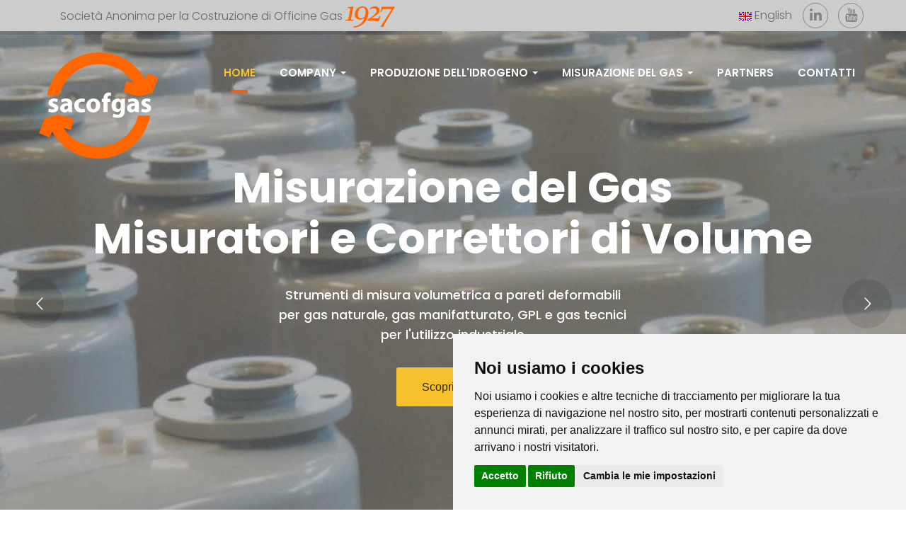

--- FILE ---
content_type: text/html;charset=UTF-8
request_url: https://www.sacofgas.it/it/
body_size: 45649
content:


<!doctype html><html lang="it"><head><meta charset="UTF-8">



<title>Sacofgas, Misuratori Gas e Elettrolizzatori Alcalini</title>
<meta name="description" content="Sacofgas &egrave; un produttore di Misuratori Gas di alta qualit&agrave; progettuale, progetta, assembla, testa e installa attrezzature e sistemi per la produzione di Idrogeno Verde, certificato attraverso smart contracts, per contribuire al raggiungimento degli obiettivi di decarbonizzazione del pianeta" />


<link rel="canonical" href="https://www.sacofgas.it/it/" />

<meta http-equiv="X-UA-Compatible" content="IE=edge">
<meta name="viewport" content="width=device-width, initial-scale=1">

<link href="/css/bootstrap.css" rel="stylesheet">

<link href="/css/font-awesome.css" rel="stylesheet">
<link href="/css/flaticon.css" rel="stylesheet">

<link rel="preconnect" href="https://fonts.googleapis.com">
<link rel="preconnect" href="https://fonts.gstatic.com" crossorigin>
<link href="https://fonts.googleapis.com/css2?family=Poppins:ital,wght@0,300;0,400;0,500;0,600;0,700;1,300;1,400;1,500;1,600;1,700&display=swap" rel="stylesheet">

<link href="/css/animate.css" rel="stylesheet">
<link href="/css/owl.css" rel="stylesheet">

<link href="/css/hover.css" rel="stylesheet">
<link href="/css/frontend.css?v=6" rel="stylesheet">
<link href="/css/style.css?v=6" rel="stylesheet">
<link href="/css/switcher/orange.css?v=6" rel="stylesheet">

<link rel="stylesheet" type="text/css" href="/css/revolution/settings.css">
<link rel="stylesheet" type="text/css" href="/css/revolution/layers.css">
<link rel="stylesheet" type="text/css" href="/css/revolution/navigation.css">

<link href="/css/responsive.css?v=6" rel="stylesheet">
<!--[if lt IE 9]><script src="https://cdnjs.cloudflare.com/ajax/libs/html5shiv/3.7.3/html5shiv.js"></script><![endif]-->
<!--[if lt IE 9]><script src="js/respond.js"></script><![endif]-->
<link href="/css/custom.css?v=6" rel="stylesheet">

<link rel="stylesheet" media="print" href="/css/print.css?v=6" type="text/css">

<link rel="icon" href="https://www.sacofgas.it/favicon.ico" type="icon" />
<link rel="apple-touch-icon" href="https://www.sacofgas.it/images/icon/apple-touch-icon.png?v=6" />
<link rel="apple-touch-icon" sizes="57x57" href="https://www.sacofgas.it/images/icon/apple-touch-icon-57x57.png?v=6" />
<link rel="apple-touch-icon" sizes="72x72" href="https://www.sacofgas.it/images/icon/apple-touch-icon-72x72.png?v=6" />
<link rel="apple-touch-icon" sizes="76x76" href="https://www.sacofgas.it/images/icon/apple-touch-icon-76x76.png?v=6" />
<link rel="apple-touch-icon" sizes="114x114" href="https://www.sacofgas.it/images/icon/apple-touch-icon-114x114.png?v=6" />
<link rel="apple-touch-icon" sizes="120x120" href="https://www.sacofgas.it/images/icon/apple-touch-icon-120x120.png?v=6" />
<link rel="apple-touch-icon" sizes="144x144" href="https://www.sacofgas.it/images/icon/apple-touch-icon-144x144.png?v=6" />
<link rel="apple-touch-icon" sizes="152x152" href="https://www.sacofgas.it/images/icon/apple-touch-icon-152x152.png?v=6" />
<link rel="apple-touch-icon" sizes="180x180" href="https://www.sacofgas.it/images/icon/apple-touch-icon-180x180.png?v=6" />

<!-- Cookie Consent by https://www.FreePrivacyPolicy.com -->
<script type="text/javascript" src="/js/cookie-consent.js" charset="UTF-8"></script>
<script type="text/javascript" charset="UTF-8">
document.addEventListener('DOMContentLoaded', function () {
cookieconsent.run({"notice_banner_type":"simple","consent_type":"express","palette":"light","language":"it","page_load_consent_levels":["strictly-necessary"],"notice_banner_reject_button_hide":false,"preferences_center_close_button_hide":false,"website_name":"Sacofgas.it","website_privacy_policy_url":"https://www.sacofgas.it/it/privacy/"});
});
</script>
<!-- Google tag (gtag.js) -->
<script type="text/plain" cookie-consent="tracking" async src="https://www.googletagmanager.com/gtag/js?id=G-VC0TYRCMTL"></script>
<script type="text/plain" cookie-consent="tracking">
  window.dataLayer = window.dataLayer || [];
  function gtag(){dataLayer.push(arguments);}
  gtag('js', new Date());
  gtag('config', 'G-VC0TYRCMTL');
</script>

<meta property="og:title" content="Sacofgas, Misuratori Gas e Elettrolizzatori Alcalini" />
<meta property="og:description" content="Sacofgas &egrave; un produttore di Misuratori Gas di alta qualit&agrave; progettuale, progetta, assembla, testa e installa attrezzature e sistemi per la produzione di Idrogeno Verde, certificato attraverso smart contracts, per contribuire al raggiungimento degli obiettivi di decarbonizzazione del pianeta" />
<meta name="twitter:title" content="Sacofgas, Misuratori Gas e Elettrolizzatori Alcalini" />
<meta property="og:image" content="https://www.sacofgas.it/images/social-sacofgas.jpg" />
<meta name="twitter:image" content="https://www.sacofgas.it/images/social-sacofgas.jpg" />
<link rel="image_src" href="https://www.sacofgas.it/images/social-sacofgas.jpg" />
<meta property="og:image:type" content="image/jpeg" />
<meta property="og:image:width" content="1200" />
<meta property="og:image:height" content="628" />
<meta name="twitter:domain" content="Sacofgas.it" />


</head>

<body class="home   header-sticky header-transparent header-v3 hide-topbar-mobile">

<div id="page" class="hfeed site">

<!-- Preloader-->
<div class="preloader"></div>

<!-- topbar -->
<div id="topbar" class="topbar hidden-md hidden-sm hidden-xs bg-grey">
	<div class="container">

		<div class="topbar-left topbar-widgets text-left clearfix">
			<div class="widget induscity-office-location-widget">
				<div class="office-location clearfix">
					<ul id="cargohub-office-1" class="office-1 topbar-office active">
						<li><span class="topbarleft-print">Società Anonima per la Costruzione di Officine Gas <img src="/images/1927.svg" style="height:30px"></span></li>
					</ul>
				</div>
			</div>
		</div>

		<div class="topbar-right topbar-widgets text-right clearfix" style="margin-right:10px">
			<div class="widget induscity-languages-widget">
				<a href="/en/"><img src="/images/flag-EN.gif" alt="English"> English</a>
			</div>
		</div>
		<div class="socials footer-social">
			<a href="https://www.linkedin.com/company/sacofgas/" target="_blank" class="linkedin gray"><i class="fa fa-linkedin"></i></a>
			<a href="https://www.youtube.com/@Sacofgas" target="_blank" class="youtube gray"><i class="fa fa-youtube"></i></a>
		</div>
	</div>
</div>
<!-- topbar end -->

<!-- masthead -->
<div id="mf-header-minimized" class="mf-header-minimized mf-header-v3"></div>
<header id="masthead" class="site-header clearfix">
	<div class="header-main">
		<div class="container">
			<div class="row menu-row">
				<div class="site-logo col-md-9 col-sm-9 col-xs-9">
					<a href="/it/" class="logo">
						<img src="/images/sacofgas-logo-w.svg" alt="Sacofgas" class="logo">
					</a>
					<a href="/it/" class="logoprint">
						<img src="/images/sacofgas-logo.svg" alt="Sacofgas" class="logoprint">
					</a>
					<p class="site-title"><a href="/it/" rel="home">Sacofgas</a></p>
					<h2 class="site-description">Misurazione del gas e Produzione dell'Idrogeno</h2>
				</div>
				<div class="site-menu hidden-md hidden-sm hidden-xs">
					<nav id="site-navigation" class="main-nav primary-nav nav">
						<ul class="menu">

<li class="nav_item current-menu-item"><a href="/it/">Home</a></li>

<li class="has-children nav_item"><a href="" class="dropdown-toggle" data-toggle="dropdown">Company <span class="caret"></span></a>
	<ul class="sub-menu">
		<li><a href="/it/company/">Chi siamo</a></li>
		<li><a href="/it/team/">Team</a></li>
	</ul>
</li>


<!-- idrogeno -->
<li class="has-children nav_item"><a href="" class="dropdown-toggle" data-toggle="dropdown">Produzione dell'Idrogeno <span class="caret"></span></a>
	<ul class="sub-menu">
		<li><a href="/it/elettrolizzatori-alcalini/">Elettrolizzatori alcalini</a></li>
		<li><a href="/it/purificatori/">Purificatori</a></li>
		<li><a href="/it/miscelatori/">Miscelatori</a></li>

		<li><a href="#" class="dropdown-toggle">L'Idrogeno <i class="fa fa-angle-right pull-right"></i></a>
			<ul class="sub-menu">
				<li><a href="/it/idrogeno/">Storia dell'idrogeno</a></li>
				<li><a href="/it/idrogeno/colori/">I colori dell'drogeno</a></li>
				<li><a href="/it/idrogeno/strategia-nazionale/">Strategia nazionale idrogeno</a></li>
				<li><a href="/it/idrogeno/emissione-certificati/">Emissione certificati</a></li>
			</ul>
		</li>
		
	</ul>
</li>

<!-- gas -->
<li class="has-children nav_item"><a href="" class="dropdown-toggle" data-toggle="dropdown" aria-hidden="true">Misurazione del gas <span class="caret"></span></a>
	<ul class="sub-menu">
		<li><a href="/it/misuratori-gas/">Misuratori Gas</a></li>
		<li><a href="/it/correttori-volume/">Correttori di Volume</a></li>
		<li><a href="/it/misuratori-gas/certificazioni/">Certificazioni</a></li>
		
	</ul>
</li>


<li class="nav_item"><a href="/it/partners/" class="dropdown-toggle">Partners</a></li>

<li class="nav_item"><a href="/it/contatti/" class="dropdown-toggle">Contatti</a></li>

						</ul>
					</nav>
				</div>
				<div class="navbar-toggle col-md-3 col-sm-3 col-xs-3">
					<span id="mf-navbar-toggle" class="navbar-icon"><span class="navbars-line"></span></span>
				</div>
			</div>
		</div>
	</div>
</header>
<!-- masthead end -->



<!--primary-mobile-nav-->
<div class="primary-mobile-nav header-v1" id="primary-mobile-nav" role="navigation">
	<a href="#" class="close-canvas-mobile-panel">&times;</a>
	<ul class="menu">

<li class="current-menu-item"><a href="/it/" class="dropdown-toggle">Home</a></li>

<li class="menu-item-has-children"><a href="" class="dropdown-toggle" data-toggle="dropdown">Company</a>
	<ul class="sub-menu">
		<li><a href="/it/company/">Chi siamo</a></li>
		<li><a href="/it/team/">Team</a></li>
	</ul>
</li>

<li class="menu-item-has-children"><a href="" class="dropdown-toggle" data-toggle="dropdown">Produzione dell'Idrogeno</a>
	<ul class="sub-menu">
		<li><a href="/it/elettrolizzatori-alcalini/" class="dropdown-toggle">Elettrolizzatori alcalini</a></li>
		<li><a href="/it/purificatori/" class="dropdown-toggle">Purificatori</a></li>
		<li><a href="/it/miscelatori/" class="dropdown-toggle">Miscelatori</a></li>

		<li class="menu-item-has-children"><a href="" class="dropdown-toggle" data-toggle="dropdown">L'Idrogeno</a>
			<ul class="sub-menu">
				<li><a href="/it/idrogeno/">Storia dell'idrogeno</a></li>
				<li><a href="/it/idrogeno/colori/">I colori dell'drogeno</a></li>
				<li><a href="/it/idrogeno/strategia-nazionale/">Strategia nazionale idrogeno</a></li>
				<li><a href="/it/idrogeno/emissione-certificati/">Emissione certificati</a></li>
			</ul>
		</li>
	</ul>
</li>

<li class="menu-item-has-children"><a href="" class="dropdown-toggle" data-toggle="dropdown">Misurazione del Gas</a>
	<ul class="sub-menu">
		<li><a href="/it/misuratori-gas/">Misuratori Gas</a></li>
		<li><a href="/it/correttori-volume/">Correttori di Volume</a></li>
		<li><a href="/it/misuratori-gas/certificazioni/">Certificazioni</a></li>
	</ul>
</li>

<li><a href="/it/partners/">Partners</a></li>
<li><a href="/it/contatti/" class="dropdown-toggle">Contatti</a></li>

<li><a href="/en/" class="dropdown-toggle"><img src="/images/flag-EN.gif" alt="English"> English</a></li>

<li style="float:left"><a href="https://www.linkedin.com/company/sacofgas/" target="_blank"><i class="fa fa-linkedin text-primary"></i></a></li>
<li style="float:left"><a href="https://www.youtube.com/@Sacofgas" target="_blank"><i class="fa fa-youtube text-danger"></i></a></li>


	</ul><!-- /menu -->

</div>
<div id="off-canvas-layer" class="off-canvas-layer"></div>
<!--primary-mobile-nav end-->



<!--Main Slider-->
<section class="rev_slider_wrapper">
	<div id="slider1" class="rev_slider" data-version="5.0">

		<ul>


			<!-- SLIDE  -->
			<li data-index="rs-7" data-transition="fade" data-slotamount="default" data-hideafterloop="0" data-hideslideonmobile="off" data-easein="default" data-easeout="default" data-masterspeed="300" data-thumb="/pict/upl/slider/1/misuratori-sacofgas.jpg"
				data-rotate="0" data-saveperformance="off" data-title="Slide" data-param1="" data-param2="" data-param3="" data-param4="" data-param5="" data-param6="" data-param7="" data-param8="" data-param9="" data-param10="" data-description="">
				<div class="rs-shadex"></div>
				<!-- MAIN IMAGE -->
				<img src="/pict/upl/slider/1/misuratori-sacofgas.jpg" alt="Misurazione del Gas<br>Misuratori e Correttori di Volume" title="Misurazione del Gas<br>Misuratori e Correttori di Volume" width="1920" height="790" data-bgposition="center center" data-bgfit="cover" data-bgrepeat="no-repeat" data-bgparallax="15" class="rev-slidebg" data-no-retina>
				<!-- LAYERS -->



						<!-- LAYER NR. 5 -->
			<div class="tp-caption   tp-resizeme rev-bigtext" id="slide-11-layer-1" data-x="['center','center','center','center']" data-hoffset="['0','0','0','0']" data-y="['top','top','top','top']" data-voffset="['185','220','320','230']" data-fontsize="['60','52','34','26']"
				data-lineheight="['72','68','48','30']" data-width="none" data-height="none" data-whitespace="nowrap" data-type="text" data-responsive_offset="on" data-frames='[{"delay":400,"speed":700,"text_c":"transparent","bg_c":"transparent",
				"use_text_c":false,"use_bg_c":false,"frame":"0","from":"opacity:0;","to":"o:1;",
				"ease":"Power3.easeInOut"},{"delay":"wait","speed":700,"use_text_c":false,
				"use_bg_c":false,"text_c":"transparent","bg_c":"transparent","frame":"999",
				"to":"opacity:0;","ease":"Power3.easeInOut"}]' data-textAlign="['center','center','center','center']" data-paddingtop="[0,0,0,0]" data-paddingright="[0,0,0,0]" data-paddingbottom="[0,0,0,0]" data-paddingleft="[0,0,0,0]">Misurazione del Gas<br>Misuratori e Correttori di Volume</div>


			<!-- LAYER NR. 6 -->
			<div class="tp-caption   tp-resizeme rev-paratext" id="slide-11-layer-2" data-x="['center','center','center','center']" data-hoffset="['0','0','0','0']" data-y="['top','top','top','top']" data-voffset="['359','385','485','340']" data-fontsize="['18','18','18','15']"
				data-lineheight="['28','28','28','20']" data-width="none" data-height="none" data-whitespace="nowrap" data-type="text" data-responsive_offset="on" data-frames='[{"delay":800,"speed":700,"text_c":"transparent","bg_c":"transparent",
				"use_text_c":false,"use_bg_c":false,"frame":"0","from":"opacity:0;","to":"o:1;",
				"ease":"Power3.easeInOut"},{"delay":"wait","speed":700,"use_text_c":false,
				"use_bg_c":false,"text_c":"transparent","bg_c":"transparent","frame":"999",
				"to":"opacity:0;","ease":"Power3.easeInOut"}]' data-textAlign="['center','center','center','center']" data-paddingtop="[0,0,0,0]" data-paddingright="[0,0,0,0]" data-paddingbottom="[0,0,0,0]" data-paddingleft="[0,0,0,0]">Strumenti di misura volumetrica a pareti deformabili<br>per gas naturale, gas manifatturato, GPL e gas tecnici<br>per l'utilizzo industriale</div>


			<!-- LAYER NR. 7 -->
			<a class="tp-caption rev-btn rev-btn1" href="/it/misuratori-gas/"  id="slide-11-layer-3" data-x="['center','center','center','center']" data-hoffset="['0','0','0','0']" data-y="['top','top','top','top']" data-voffset="['475','500','600','450']" data-fontsize="['16','16','16','14']"
				data-lineheight="['16','16','16','14']" data-letterspacing="['0','','','']" data-width="['160','160','160','120']" data-height="['55','55','55','36']" data-whitespace="nowrap" data-type="button" data-actions='' data-responsive_offset="on"
				data-frames='[{"delay":1200,"speed":700,"text_c":"transparent","bg_c":"transparent",
				"use_text_c":false,"use_bg_c":false,"frame":"0","from":"opacity:0;","to":"o:1;",
				"ease":"Power3.easeInOut"},{"delay":"wait","speed":700,"use_text_c":false,
				"use_bg_c":false,"text_c":"transparent","bg_c":"transparent","frame":"999",
				"to":"opacity:0;","ease":"Power3.easeInOut"},{"frame":"hover","speed":"0",
				"ease":"Linear.easeNone","to":"o:1;rX:0;rY:0;rZ:0;z:0;",
				"style":"c:rgb(37,37,37);bs:solid;bw:0 0 0 0;"}]' data-textAlign="['center','center','center','center']" data-paddingtop="[20,20,20,12]" data-paddingright="[0,0,0,0]" data-paddingbottom="[19,19,19,10]" data-paddingleft="[0,0,0,0]">Scopri di pi&ugrave;</a>

			</li>


			<!-- SLIDE  -->
			<li data-index="rs-8" data-transition="fade" data-slotamount="default" data-hideafterloop="0" data-hideslideonmobile="off" data-easein="default" data-easeout="default" data-masterspeed="300" data-thumb="/pict/upl/slider/2/prodotti-sacofgas.jpg"
				data-rotate="0" data-saveperformance="off" data-title="Slide" data-param1="" data-param2="" data-param3="" data-param4="" data-param5="" data-param6="" data-param7="" data-param8="" data-param9="" data-param10="" data-description="">
				<div class="rs-shadex"></div>
				<!-- MAIN IMAGE -->
				<img src="/pict/upl/slider/2/prodotti-sacofgas.jpg" alt="Tecnologia<br>per l'Idrogeno Verde" title="Tecnologia<br>per l'Idrogeno Verde" width="1920" height="790" data-bgposition="center center" data-bgfit="cover" data-bgrepeat="no-repeat" data-bgparallax="15" class="rev-slidebg" data-no-retina>
				<!-- LAYERS -->



						<!-- LAYER NR. 5 -->
			<div class="tp-caption   tp-resizeme rev-bigtext" id="slide-11-layer-1" data-x="['center','center','center','center']" data-hoffset="['0','0','0','0']" data-y="['top','top','top','top']" data-voffset="['185','220','320','230']" data-fontsize="['60','52','34','26']"
				data-lineheight="['72','68','48','30']" data-width="none" data-height="none" data-whitespace="nowrap" data-type="text" data-responsive_offset="on" data-frames='[{"delay":400,"speed":700,"text_c":"transparent","bg_c":"transparent",
				"use_text_c":false,"use_bg_c":false,"frame":"0","from":"opacity:0;","to":"o:1;",
				"ease":"Power3.easeInOut"},{"delay":"wait","speed":700,"use_text_c":false,
				"use_bg_c":false,"text_c":"transparent","bg_c":"transparent","frame":"999",
				"to":"opacity:0;","ease":"Power3.easeInOut"}]' data-textAlign="['center','center','center','center']" data-paddingtop="[0,0,0,0]" data-paddingright="[0,0,0,0]" data-paddingbottom="[0,0,0,0]" data-paddingleft="[0,0,0,0]">Tecnologia<br>per l'Idrogeno Verde</div>


			<!-- LAYER NR. 6 -->
			<div class="tp-caption   tp-resizeme rev-paratext" id="slide-11-layer-2" data-x="['center','center','center','center']" data-hoffset="['0','0','0','0']" data-y="['top','top','top','top']" data-voffset="['359','385','485','340']" data-fontsize="['18','18','18','15']"
				data-lineheight="['28','28','28','20']" data-width="none" data-height="none" data-whitespace="nowrap" data-type="text" data-responsive_offset="on" data-frames='[{"delay":800,"speed":700,"text_c":"transparent","bg_c":"transparent",
				"use_text_c":false,"use_bg_c":false,"frame":"0","from":"opacity:0;","to":"o:1;",
				"ease":"Power3.easeInOut"},{"delay":"wait","speed":700,"use_text_c":false,
				"use_bg_c":false,"text_c":"transparent","bg_c":"transparent","frame":"999",
				"to":"opacity:0;","ease":"Power3.easeInOut"}]' data-textAlign="['center','center','center','center']" data-paddingtop="[0,0,0,0]" data-paddingright="[0,0,0,0]" data-paddingbottom="[0,0,0,0]" data-paddingleft="[0,0,0,0]">Progettazione e produzione di elettrolizzatori alcalini integrate<br>con applicazioni di intelligenza artificiale per la manutenzione predittiva.</div>


			<!-- LAYER NR. 7 -->
			<a class="tp-caption rev-btn rev-btn1" href="/it/elettrolizzatori-alcalini/"  id="slide-11-layer-3" data-x="['center','center','center','center']" data-hoffset="['0','0','0','0']" data-y="['top','top','top','top']" data-voffset="['475','500','600','450']" data-fontsize="['16','16','16','14']"
				data-lineheight="['16','16','16','14']" data-letterspacing="['0','','','']" data-width="['160','160','160','120']" data-height="['55','55','55','36']" data-whitespace="nowrap" data-type="button" data-actions='' data-responsive_offset="on"
				data-frames='[{"delay":1200,"speed":700,"text_c":"transparent","bg_c":"transparent",
				"use_text_c":false,"use_bg_c":false,"frame":"0","from":"opacity:0;","to":"o:1;",
				"ease":"Power3.easeInOut"},{"delay":"wait","speed":700,"use_text_c":false,
				"use_bg_c":false,"text_c":"transparent","bg_c":"transparent","frame":"999",
				"to":"opacity:0;","ease":"Power3.easeInOut"},{"frame":"hover","speed":"0",
				"ease":"Linear.easeNone","to":"o:1;rX:0;rY:0;rZ:0;z:0;",
				"style":"c:rgb(37,37,37);bs:solid;bw:0 0 0 0;"}]' data-textAlign="['center','center','center','center']" data-paddingtop="[20,20,20,12]" data-paddingright="[0,0,0,0]" data-paddingbottom="[19,19,19,10]" data-paddingleft="[0,0,0,0]">Scopri di pi&ugrave;</a>

			</li>


			<!-- SLIDE  -->
			<li data-index="rs-9" data-transition="fade" data-slotamount="default" data-hideafterloop="0" data-hideslideonmobile="off" data-easein="default" data-easeout="default" data-masterspeed="300" data-thumb="/pict/upl/slider/3/certificazione-idrogeno-verde.jpg"
				data-rotate="0" data-saveperformance="off" data-title="Slide" data-param1="" data-param2="" data-param3="" data-param4="" data-param5="" data-param6="" data-param7="" data-param8="" data-param9="" data-param10="" data-description="">
				<div class="rs-shadex"></div>
				<!-- MAIN IMAGE -->
				<img src="/pict/upl/slider/3/certificazione-idrogeno-verde.jpg" alt="Ecosostenibilità<br>dei sistemi" title="Ecosostenibilità<br>dei sistemi" width="1920" height="790" data-bgposition="center center" data-bgfit="cover" data-bgrepeat="no-repeat" data-bgparallax="15" class="rev-slidebg" data-no-retina>
				<!-- LAYERS -->



						<!-- LAYER NR. 5 -->
			<div class="tp-caption   tp-resizeme rev-bigtext" id="slide-11-layer-1" data-x="['center','center','center','center']" data-hoffset="['0','0','0','0']" data-y="['top','top','top','top']" data-voffset="['185','220','320','230']" data-fontsize="['60','52','34','26']"
				data-lineheight="['72','68','48','30']" data-width="none" data-height="none" data-whitespace="nowrap" data-type="text" data-responsive_offset="on" data-frames='[{"delay":400,"speed":700,"text_c":"transparent","bg_c":"transparent",
				"use_text_c":false,"use_bg_c":false,"frame":"0","from":"opacity:0;","to":"o:1;",
				"ease":"Power3.easeInOut"},{"delay":"wait","speed":700,"use_text_c":false,
				"use_bg_c":false,"text_c":"transparent","bg_c":"transparent","frame":"999",
				"to":"opacity:0;","ease":"Power3.easeInOut"}]' data-textAlign="['center','center','center','center']" data-paddingtop="[0,0,0,0]" data-paddingright="[0,0,0,0]" data-paddingbottom="[0,0,0,0]" data-paddingleft="[0,0,0,0]">Ecosostenibilità<br>dei sistemi</div>


			<!-- LAYER NR. 6 -->
			<div class="tp-caption   tp-resizeme rev-paratext" id="slide-11-layer-2" data-x="['center','center','center','center']" data-hoffset="['0','0','0','0']" data-y="['top','top','top','top']" data-voffset="['359','385','485','340']" data-fontsize="['18','18','18','15']"
				data-lineheight="['28','28','28','20']" data-width="none" data-height="none" data-whitespace="nowrap" data-type="text" data-responsive_offset="on" data-frames='[{"delay":800,"speed":700,"text_c":"transparent","bg_c":"transparent",
				"use_text_c":false,"use_bg_c":false,"frame":"0","from":"opacity:0;","to":"o:1;",
				"ease":"Power3.easeInOut"},{"delay":"wait","speed":700,"use_text_c":false,
				"use_bg_c":false,"text_c":"transparent","bg_c":"transparent","frame":"999",
				"to":"opacity:0;","ease":"Power3.easeInOut"}]' data-textAlign="['center','center','center','center']" data-paddingtop="[0,0,0,0]" data-paddingright="[0,0,0,0]" data-paddingbottom="[0,0,0,0]" data-paddingleft="[0,0,0,0]">Processi e metodologie per la certificazione degli impianti<br>alle normative internazionali</div>


			<!-- LAYER NR. 7 -->
			<a class="tp-caption rev-btn rev-btn1" href="/it/idrogeno/emissione-certificati/"  id="slide-11-layer-3" data-x="['center','center','center','center']" data-hoffset="['0','0','0','0']" data-y="['top','top','top','top']" data-voffset="['475','500','600','450']" data-fontsize="['16','16','16','14']"
				data-lineheight="['16','16','16','14']" data-letterspacing="['0','','','']" data-width="['160','160','160','120']" data-height="['55','55','55','36']" data-whitespace="nowrap" data-type="button" data-actions='' data-responsive_offset="on"
				data-frames='[{"delay":1200,"speed":700,"text_c":"transparent","bg_c":"transparent",
				"use_text_c":false,"use_bg_c":false,"frame":"0","from":"opacity:0;","to":"o:1;",
				"ease":"Power3.easeInOut"},{"delay":"wait","speed":700,"use_text_c":false,
				"use_bg_c":false,"text_c":"transparent","bg_c":"transparent","frame":"999",
				"to":"opacity:0;","ease":"Power3.easeInOut"},{"frame":"hover","speed":"0",
				"ease":"Linear.easeNone","to":"o:1;rX:0;rY:0;rZ:0;z:0;",
				"style":"c:rgb(37,37,37);bs:solid;bw:0 0 0 0;"}]' data-textAlign="['center','center','center','center']" data-paddingtop="[20,20,20,12]" data-paddingright="[0,0,0,0]" data-paddingbottom="[19,19,19,10]" data-paddingleft="[0,0,0,0]">Scopri di pi&ugrave;</a>

			</li>


			<!-- SLIDE  -->
			<li data-index="rs-10" data-transition="fade" data-slotamount="default" data-hideafterloop="0" data-hideslideonmobile="off" data-easein="default" data-easeout="default" data-masterspeed="300" data-thumb="/pict/upl/slider/4/integrazione-innovazione-idrogeno.jpg"
				data-rotate="0" data-saveperformance="off" data-title="Slide" data-param1="" data-param2="" data-param3="" data-param4="" data-param5="" data-param6="" data-param7="" data-param8="" data-param9="" data-param10="" data-description="">
				<div class="rs-shadex"></div>
				<!-- MAIN IMAGE -->
				<img src="/pict/upl/slider/4/integrazione-innovazione-idrogeno.jpg" alt="Integrazione<br>e innovazione" title="Integrazione<br>e innovazione" width="1920" height="790" data-bgposition="center center" data-bgfit="cover" data-bgrepeat="no-repeat" data-bgparallax="15" class="rev-slidebg" data-no-retina>
				<!-- LAYERS -->



						<!-- LAYER NR. 5 -->
			<div class="tp-caption   tp-resizeme rev-bigtext" id="slide-11-layer-1" data-x="['center','center','center','center']" data-hoffset="['0','0','0','0']" data-y="['top','top','top','top']" data-voffset="['185','220','320','230']" data-fontsize="['60','52','34','26']"
				data-lineheight="['72','68','48','30']" data-width="none" data-height="none" data-whitespace="nowrap" data-type="text" data-responsive_offset="on" data-frames='[{"delay":400,"speed":700,"text_c":"transparent","bg_c":"transparent",
				"use_text_c":false,"use_bg_c":false,"frame":"0","from":"opacity:0;","to":"o:1;",
				"ease":"Power3.easeInOut"},{"delay":"wait","speed":700,"use_text_c":false,
				"use_bg_c":false,"text_c":"transparent","bg_c":"transparent","frame":"999",
				"to":"opacity:0;","ease":"Power3.easeInOut"}]' data-textAlign="['center','center','center','center']" data-paddingtop="[0,0,0,0]" data-paddingright="[0,0,0,0]" data-paddingbottom="[0,0,0,0]" data-paddingleft="[0,0,0,0]">Integrazione<br>e innovazione</div>


			<!-- LAYER NR. 6 -->
			<div class="tp-caption   tp-resizeme rev-paratext" id="slide-11-layer-2" data-x="['center','center','center','center']" data-hoffset="['0','0','0','0']" data-y="['top','top','top','top']" data-voffset="['359','385','485','340']" data-fontsize="['18','18','18','15']"
				data-lineheight="['28','28','28','20']" data-width="none" data-height="none" data-whitespace="nowrap" data-type="text" data-responsive_offset="on" data-frames='[{"delay":800,"speed":700,"text_c":"transparent","bg_c":"transparent",
				"use_text_c":false,"use_bg_c":false,"frame":"0","from":"opacity:0;","to":"o:1;",
				"ease":"Power3.easeInOut"},{"delay":"wait","speed":700,"use_text_c":false,
				"use_bg_c":false,"text_c":"transparent","bg_c":"transparent","frame":"999",
				"to":"opacity:0;","ease":"Power3.easeInOut"}]' data-textAlign="['center','center','center','center']" data-paddingtop="[0,0,0,0]" data-paddingright="[0,0,0,0]" data-paddingbottom="[0,0,0,0]" data-paddingleft="[0,0,0,0]">Sacofgas è soggetto attivo nella evoluzione degli studi internazionali<br>della penetrazione dell’idrogeno nella domanda energetica</div>


			<!-- LAYER NR. 7 -->
			<a class="tp-caption rev-btn rev-btn1" href="/it/idrogeno/strategia-nazionale/"  id="slide-11-layer-3" data-x="['center','center','center','center']" data-hoffset="['0','0','0','0']" data-y="['top','top','top','top']" data-voffset="['475','500','600','450']" data-fontsize="['16','16','16','14']"
				data-lineheight="['16','16','16','14']" data-letterspacing="['0','','','']" data-width="['160','160','160','120']" data-height="['55','55','55','36']" data-whitespace="nowrap" data-type="button" data-actions='' data-responsive_offset="on"
				data-frames='[{"delay":1200,"speed":700,"text_c":"transparent","bg_c":"transparent",
				"use_text_c":false,"use_bg_c":false,"frame":"0","from":"opacity:0;","to":"o:1;",
				"ease":"Power3.easeInOut"},{"delay":"wait","speed":700,"use_text_c":false,
				"use_bg_c":false,"text_c":"transparent","bg_c":"transparent","frame":"999",
				"to":"opacity:0;","ease":"Power3.easeInOut"},{"frame":"hover","speed":"0",
				"ease":"Linear.easeNone","to":"o:1;rX:0;rY:0;rZ:0;z:0;",
				"style":"c:rgb(37,37,37);bs:solid;bw:0 0 0 0;"}]' data-textAlign="['center','center','center','center']" data-paddingtop="[20,20,20,12]" data-paddingright="[0,0,0,0]" data-paddingbottom="[19,19,19,10]" data-paddingleft="[0,0,0,0]">Scopri di pi&ugrave;</a>

			</li>



		</ul>
	</div>
</section>
<!--Main Slider  end-->





<!-- why choose us -->
<div class="whychooseus-2 bg-light">
	<div class="container">
		<div class="mf-services-3 style-1 ">
			<div class="services-list clearfix">
				<div class="vc_service-wrapper">
					<span class="mf-icon"><img src="/images/sacofgas-logo.svg" alt="Misuratori Gas" style="max-width:80px;"></span>
					<h3><a href="/it/misurazione-gas/" title="Prodotti">Misurazione Gas</a></h3>
					<div class="desc">Contatori di misura volumetrici per gas per uso industriale</div>
					<a class="btn btn-warning btn-arancio margtop20" href="/it/misurazione-gas/">SCOPRI</a>
				</div>
				<div class="vc_service-wrapper featured-box" style="padding-top:0px">
					<a href="/it/company/"><img src="/images/Targa-Metallo.png" class="mx-auto" style="max-width:200px" alt="1927: nasce Sacofgas Misuratori"></a>
					<h3><a href="/it/company/" title="Sacofgas &egrave; presente dal 1927">Sacofgas &egrave; stata la prima fabbrica italiana a produrre contatori</a></h3>
					<div class="desc">1927: nasce Sacofgas Misuratori</div>
					<a class="btn btn-warning btn-arancio margtop20" href="/it/company/">SCOPRI</a>
				</div>
				<div class="vc_service-wrapper">
					<span class="mf-icon"><img src="/images/sacofgas-idro-logo.svg" alt="Elettrolizzatori alcalini" style="max-width:80px;"></span>
					<h3><a href="/it/produzione-idrogeno/" title="Prodotti">Produzione Idrogeno</a></h3>
					<div class="desc">Elettrolizzatori alcalini e sistemi di produzione e gestione</div>
					<a class="btn btn-warning btn-arancio margtop20" href="/it/produzione-idrogeno/">SCOPRI</a>
				</div>
			</div>
		</div>

		<div class="row" style="margin-top:100px">
			<div class="col-md-6">
				<p class="text-dark"><strong>Contatori</strong> di misura volumetrici a pareti deformabili per <strong>gas naturale</strong>, <strong>gas manifatturato</strong>, <strong>GPL</strong> e <strong>gas tecnici</strong>, per uso industriale. Progettati e costruiti secondo i pi&ugrave; alti standard e in conformit&agrave; alla norma EN1359 e alla Direttiva MID.</p>
				<p class=" text-dark">Progettazione, assemblaggio e installazione di attrezzature e sistemi per la <strong>produzione di Idrogeno Verde</strong>, testati e certificati attraverso Smart Contracts, per contribuire al raggiungimento degli obiettivi di decarbonizzazione del pianeta.</p>
				<a class="button mf-btn has-background center-block margtop30 margbtm40" href="/it/prodotti/">SCOPRI LA NOSTRA PRODUZIONE</a>
			</div>
			<div class="col-md-6">
				<div class="yt-video">
				<iframe src="https://www.youtube-nocookie.com/embed/pbb-Jr6LhjE?controls=0&amp;rel=0" title="YouTube video player" frameborder="0" allow="accelerometer; autoplay; clipboard-write; encrypted-media; gyroscope; picture-in-picture; web-share" referrerpolicy="strict-origin-when-cross-origin" allowfullscreen></iframe>
				</div>
			</div>
		</div>
	</div>
</div>
<!-- why choose us end -->

<!-- 
<div class="about-company" style="background-color:#011c40">
	<div class="container">
		<div class="mf-section-title text-center large-size margbtm40">
			<h2 class="text-white">Saremo presenti a <strong>Enlit Europe 2024</strong></h2>
			<p class="lead text-white margtop20">Stand 6 D114</p>
		</div>
		<div class="row">
			<div class="col-sm-3 col-sm-offset-2 text-center">
				<img src="/pict/home/2024-Enlit-Europe_logo.png" alt="Enlit Europe 2024" class="visible-xs center-block" style="max-width:200px">
				<img src="/pict/home/2024-Enlit-Europe_logo.png" alt="Enlit Europe 2024" class="img-responsive center-block hidden-xs">
			</div>
			<div class="col-sm-5">
				<h3 class="text-white"><strong>22-24 Ottobre 2024<br />
				Fiera Milano di Rho, Milano, Italy</strong></h3>

				<p class="lead warning" style="color:#ffda00">Your inclusive guide to the energy transition</p>
				<p class="lead"><a href="https://www.enlit-europe.com/" target="_blank" style="color:#ffda00">www.enlit-europe.com</a></p>
			</div>

		</div>
	</div>
</div>
 -->

<!-- our services -->
<div class="service-2">
	<div class="container">
		<div class="mf-section-title text-center dark large-size margbtm40">
			<h2>Il settore dell'Idrogeno</h2>
		</div>

		<div class="row">
			<div class="col-xs-12 col-md-6">
				<div class="mf-services-2 icon_type-flaticon style-2 ">
					<div class="service-title">
						<h2><a href="/it/idrogeno/" title="La storia dell'idrogeno">La storia dell'idrogeno</a></h2><span>Percorso della produzione e della sua ingegnerizzazione</span>
					</div>
					<div class="service-summary">
						<div class="service-thumbnail">
							<a href="/it/idrogeno/">
								<span class="service-icon"><i class="fa fa-link"></i></span>
								<img src="/pict/idrogeno/la-storia.jpg" class="img-responsive" alt="service1">
							</a>
						</div>
						<div class="service-desc">Processi e sistemi di produzione</div>
					</div>
				</div>
			</div>
			<div class="col-xs-12 col-md-6">
				<div class="mf-services-2 icon_type-flaticon style-2 ">
					<div class="service-title">
						<h2><a href="/it/idrogeno/colori/" title="Power and Energy" target="_blank">I colori dell'Idrogeno</a></h2><span>Da dove si ricava e come impatta sull'ambiente</span>
					</div>
					<div class="service-summary">
						<div class="service-thumbnail">
							<a href="/it/idrogeno/colori/">
								<span class="service-icon"><i class="fa fa-link"></i></span>
								<img src="/pict/chi-siamo/tipi-di-idrogeno.jpg" class="img-responsive" alt="service1">
							</a>
						</div>
						<div class="service-desc">I colori della produzione mondiale.</div>
					</div>
				</div>
			</div>

		</div>
	</div>
</div>
<!-- our services end -->


<!-- our partener -->
<div class="partener-1">
	<div class="container">

		<div class="text-center partenertest margbtm40">Lavoriamo con i nostri partner per fornire la perfezione sui nostri progetti<br />
		<a href="/it/partners/" class="main-color">unisciti alla nostra partnership.</a></div>

			<div class="mf-partner clearfix carousel-type">
				<div class="list-item partner-slide">


					<div class="partner-item">
						<a href="/it/partners/" target="_self" style="background:#ffffff url('/pict/upl/referenze/1/2i Rete Gas.png?v=6')no-repeat center center;background-size:70%;display:block;"><img src="/images/space_800x533.png" alt="2i Rete Gas" class="img-responsive" /></a>
					</div>

					<div class="partner-item">
						<a href="/it/partners/" target="_self" style="background:#ffffff url('/pict/upl/referenze/2/a2a.png?v=6')no-repeat center center;background-size:70%;display:block;"><img src="/images/space_800x533.png" alt="A2A Energia" class="img-responsive" /></a>
					</div>

					<div class="partner-item">
						<a href="/it/partners/" target="_self" style="background:#ffffff url('/pict/upl/referenze/3/AP Reti Gas.png?v=6')no-repeat center center;background-size:70%;display:block;"><img src="/images/space_800x533.png" alt="AP Reti Gas" class="img-responsive" /></a>
					</div>

					<div class="partner-item">
						<a href="/it/partners/" target="_self" style="background:#ffffff url('/pict/upl/referenze/4/Ceramiche Noi.png?v=6')no-repeat center center;background-size:70%;display:block;"><img src="/images/space_800x533.png" alt="Ceramiche Noi" class="img-responsive" /></a>
					</div>

					<div class="partner-item">
						<a href="/it/partners/" target="_self" style="background:#ffffff url('/pict/upl/referenze/5/CPL Concordia.png?v=6')no-repeat center center;background-size:70%;display:block;"><img src="/images/space_800x533.png" alt="CPL Concordia" class="img-responsive" /></a>
					</div>

					<div class="partner-item">
						<a href="/it/partners/" target="_self" style="background:#ffffff url('/pict/upl/referenze/6/Deda.png?v=6')no-repeat center center;background-size:70%;display:block;"><img src="/images/space_800x533.png" alt="Deda Gas Distributions" class="img-responsive" /></a>
					</div>

					<div class="partner-item">
						<a href="/it/partners/" target="_self" style="background:#ffffff url('/pict/upl/referenze/7/Edma Reti Gas.png?v=6')no-repeat center center;background-size:70%;display:block;"><img src="/images/space_800x533.png" alt="Edma Reti Gas" class="img-responsive" /></a>
					</div>

					<div class="partner-item">
						<a href="/it/partners/" target="_self" style="background:#ffffff url('/pict/upl/referenze/8/Gruppo Hera.png?v=6')no-repeat center center;background-size:70%;display:block;"><img src="/images/space_800x533.png" alt="Gruppo Hera" class="img-responsive" /></a>
					</div>

					<div class="partner-item">
						<a href="/it/partners/" target="_self" style="background:#ffffff url('/pict/upl/referenze/9/Italgas.png?v=6')no-repeat center center;background-size:70%;display:block;"><img src="/images/space_800x533.png" alt="Italgas" class="img-responsive" /></a>
					</div>

					<div class="partner-item">
						<a href="/it/partners/" target="_self" style="background:#ffffff url('/pict/upl/referenze/10/Natek.png?v=6')no-repeat center center;background-size:70%;display:block;"><img src="/images/space_800x533.png" alt="Natek Enerji Ekipmanları" class="img-responsive" /></a>
					</div>

					<div class="partner-item">
						<a href="/it/partners/" target="_self" style="background:#ffffff url('/pict/upl/referenze/11/Unareti.png?v=6')no-repeat center center;background-size:70%;display:block;"><img src="/images/space_800x533.png" alt="Unareti" class="img-responsive" /></a>
					</div>

					<div class="partner-item">
						<a href="/it/partners/" target="_self" style="background:#ffffff url('/pict/upl/referenze/12/V-Reti.png?v=6')no-repeat center center;background-size:70%;display:block;"><img src="/images/space_800x533.png" alt="V-Reti" class="img-responsive" /></a>
					</div>

				</div>
			</div>
		</div>
	</div>
</div><!-- /partener -->
<!-- footer -->
<div id="footer-widgets" class="footer-widgets widgets-area" style="background-color:#e7e7e7">
	<div class="container">
		<div class="row">
			<div class="footer-sidebar footer-1 col-xs-12 col-sm-6 col-md-3">
				<a href="/it/"><img src="/images/sacofgas-logo.svg" alt="Sacofgas" class="img-responsive" style="max-width:70px"></a>
					<span class="hidden-sm hidden-xs"><br />100 anni dedicati alla produzione e alla misura dei Gas.</span>
			</div>
			<div class="footer-sidebar footer-2 col-xs-12 col-sm-10 col-md-8">

				<div class="row">
					<div class="col-xs-12 col-sm-4">
						<div class="widget widget_mf-custom-menu">
							<div class="custom-menu-area">
								<div class="custom-menu custom-menu-1">
									Company
									<ul class="menu">
										<li><a href="/it/company/">Chi siamo</a></li>
										<li><a href="/it/team/">Team</a></li>
										<li><a href="/it/partners/">Partners</a></li>
										<li><a href="/it/contatti/">Contatti</a></li>
									</ul>
								</div>
							</div>
						</div>
					</div><!-- /subcol -->

					<div class="col-xs-6 col-sm-4">
						<div class="widget widget_mf-custom-menu">
							<div class="custom-menu-area">

								<div class="custom-menu custom-menu-2">
									<img src="/images/sacofgas-idro-logo.svg" style="width:30px">
									<p class="my-1"><a href="/it/produzione-idrogeno/">Produzione dell'Idrogeno</a></p>
									<ul class="menu">
										<li><a href="/it/elettrolizzatori-alcalini/"><strong>Elettrolizzatori Alcalini</strong></a></li>
										<li><a href="/it/purificatori/"><strong>Purificatori</strong></a></li>
										<li><a href="/it/miscelatori/"><strong>Miscelatori</strong></a></li>
										<li><a href="/it/idrogeno/">L'idrogeno</a></li>
									</ul>
								</div>
							</div>
						</div>
					</div><!-- /subcol -->

					<div class="col-xs-6 col-sm-4">
						<div class="widget widget_mf-custom-menu">
							<div class="custom-menu-area">
								<div class="custom-menu custom-menu-3">
									<img src="/images/sacofgas-logo.svg" style="width:30px">
									<p class="my-1"><a href="/it/misurazione-gas/">Misurazione del Gas</a></p>
									<ul class="menu">
										<li><a href="/it/misuratori-gas/"><strong>Misuratori Gas</strong></a></li>
										<li><a href="/it/correttori-volume/"><strong>Correttori di Volume</strong></a></li>
										<li><a href="/it/misuratori-gas/certificazioni/">Certificazioni</a></li>
									</ul>
								</div>
								<div class="clear"></div>
							</div>
						</div>
					</div>

				</div><!-- /subrow -->



			</div><!-- /md -->
			<!-- /md -->

		</div>
	</div>
</div>
<!-- footer end -->

<!-- copyright -->
<footer class="site-footer" style="background-color:#cccccc">
	<div class="container footer-info">

<div class="footer-print">
	<strong>Sacofgas srl</strong><br />
	<em>Headquarters:</em> Via Card. Ascanio Sforza, 85 - 20141 Milano (Italy)<br />
	<em>Plant 1:</em> Località Garavelle - Fraz. S. Lucia - 06012 Città di Castello - Perugia (Italy)<br />
	<em>Plant 2:</em> Via della Scienza, 50 - 41122 Modena (Italy)<br />
	<br />
	info@sacofgas.it - www.sacofgas.it<br />
	© 2026 Sacofgas srl. Tutti i diritti riservati. - P. IVA 11466020960
</div>



		<div class="footer-copyright">
			© 2026 Sacofgas srl. Tutti i diritti riservati. - P. IVA 11466020960 - <a href="/it/privacy/">Privacy & Cookies</a>
		</div>
		<div class="text-right">
			<div class="socials footer-social">
				<a href="https://www.linkedin.com/company/sacofgas/" target="_blank" class="linkedin gray"><i class="fa fa-linkedin"></i></a>
				<a href="https://www.youtube.com/@Sacofgas" target="_blank" class="youtube gray"><i class="fa fa-youtube"></i></a>
			</div>
		</div>
	</div>
</footer>
<!-- copyright end-->



</div><!--/page-->






<!--Scroll to top-->
<a id="scroll-top" class="backtotop" href="#page-top"><i class="fa fa-angle-up"></i></a>






<!-- jquery Liabrary -->
<script src="/js/jquery-1.12.4.min.js"></script>
<!-- bootstrap v3.3.6 js -->
<script src="/js/bootstrap.min.js"></script>
<!-- fancybox js -->
<script src="/js/isotope.pkgd.min.js"></script>
<!-- owl.carousel js -->
<script src="/js/owl.js"></script>
<!-- counter js -->
<script src="/js/jquery.appear.js"></script>
<script src="/js/jquery.countTo.js"></script>

<!-- REVOLUTION JS FILES -->
<script type="text/javascript" src="/js/revolution/jquery.themepunch.tools.min.js"></script>
<script type="text/javascript" src="/js/revolution/jquery.themepunch.revolution.min.js"></script>
<script type="text/javascript" src="/js/revolution/extensions/revolution.extension.actions.min.js"></script>
<script type="text/javascript" src="/js/revolution/extensions/revolution.extension.carousel.min.js"></script>
<script type="text/javascript" src="/js/revolution/extensions/revolution.extension.kenburn.min.js"></script>
<script type="text/javascript" src="/js/revolution/extensions/revolution.extension.layeranimation.min.js"></script>
<script type="text/javascript" src="/js/revolution/extensions/revolution.extension.migration.min.js"></script>
<script type="text/javascript" src="/js/revolution/extensions/revolution.extension.navigation.min.js"></script>
<script type="text/javascript" src="/js/revolution/extensions/revolution.extension.parallax.min.js"></script>
<script type="text/javascript" src="/js/revolution/extensions/revolution.extension.slideanims.min.js"></script>
<script type="text/javascript" src="/js/revolution/extensions/revolution.extension.video.min.js"></script>

<!-- script JS  -->
<script src="/js/scripts.min.js"></script>
<script src="/js/script.js?v=6"></script>
<script src="/js/custom.js"></script>


</body>
</html>

--- FILE ---
content_type: text/html; charset=utf-8
request_url: https://www.youtube-nocookie.com/embed/pbb-Jr6LhjE?controls=0&rel=0
body_size: 46780
content:
<!DOCTYPE html><html lang="en" dir="ltr" data-cast-api-enabled="true"><head><meta name="viewport" content="width=device-width, initial-scale=1"><script nonce="RMxjMqJRN10rWiZ4gomeWg">if ('undefined' == typeof Symbol || 'undefined' == typeof Symbol.iterator) {delete Array.prototype.entries;}</script><style name="www-roboto" nonce="Nx4q83dzkiu3smzOkfJgxA">@font-face{font-family:'Roboto';font-style:normal;font-weight:400;font-stretch:100%;src:url(//fonts.gstatic.com/s/roboto/v48/KFO7CnqEu92Fr1ME7kSn66aGLdTylUAMa3GUBHMdazTgWw.woff2)format('woff2');unicode-range:U+0460-052F,U+1C80-1C8A,U+20B4,U+2DE0-2DFF,U+A640-A69F,U+FE2E-FE2F;}@font-face{font-family:'Roboto';font-style:normal;font-weight:400;font-stretch:100%;src:url(//fonts.gstatic.com/s/roboto/v48/KFO7CnqEu92Fr1ME7kSn66aGLdTylUAMa3iUBHMdazTgWw.woff2)format('woff2');unicode-range:U+0301,U+0400-045F,U+0490-0491,U+04B0-04B1,U+2116;}@font-face{font-family:'Roboto';font-style:normal;font-weight:400;font-stretch:100%;src:url(//fonts.gstatic.com/s/roboto/v48/KFO7CnqEu92Fr1ME7kSn66aGLdTylUAMa3CUBHMdazTgWw.woff2)format('woff2');unicode-range:U+1F00-1FFF;}@font-face{font-family:'Roboto';font-style:normal;font-weight:400;font-stretch:100%;src:url(//fonts.gstatic.com/s/roboto/v48/KFO7CnqEu92Fr1ME7kSn66aGLdTylUAMa3-UBHMdazTgWw.woff2)format('woff2');unicode-range:U+0370-0377,U+037A-037F,U+0384-038A,U+038C,U+038E-03A1,U+03A3-03FF;}@font-face{font-family:'Roboto';font-style:normal;font-weight:400;font-stretch:100%;src:url(//fonts.gstatic.com/s/roboto/v48/KFO7CnqEu92Fr1ME7kSn66aGLdTylUAMawCUBHMdazTgWw.woff2)format('woff2');unicode-range:U+0302-0303,U+0305,U+0307-0308,U+0310,U+0312,U+0315,U+031A,U+0326-0327,U+032C,U+032F-0330,U+0332-0333,U+0338,U+033A,U+0346,U+034D,U+0391-03A1,U+03A3-03A9,U+03B1-03C9,U+03D1,U+03D5-03D6,U+03F0-03F1,U+03F4-03F5,U+2016-2017,U+2034-2038,U+203C,U+2040,U+2043,U+2047,U+2050,U+2057,U+205F,U+2070-2071,U+2074-208E,U+2090-209C,U+20D0-20DC,U+20E1,U+20E5-20EF,U+2100-2112,U+2114-2115,U+2117-2121,U+2123-214F,U+2190,U+2192,U+2194-21AE,U+21B0-21E5,U+21F1-21F2,U+21F4-2211,U+2213-2214,U+2216-22FF,U+2308-230B,U+2310,U+2319,U+231C-2321,U+2336-237A,U+237C,U+2395,U+239B-23B7,U+23D0,U+23DC-23E1,U+2474-2475,U+25AF,U+25B3,U+25B7,U+25BD,U+25C1,U+25CA,U+25CC,U+25FB,U+266D-266F,U+27C0-27FF,U+2900-2AFF,U+2B0E-2B11,U+2B30-2B4C,U+2BFE,U+3030,U+FF5B,U+FF5D,U+1D400-1D7FF,U+1EE00-1EEFF;}@font-face{font-family:'Roboto';font-style:normal;font-weight:400;font-stretch:100%;src:url(//fonts.gstatic.com/s/roboto/v48/KFO7CnqEu92Fr1ME7kSn66aGLdTylUAMaxKUBHMdazTgWw.woff2)format('woff2');unicode-range:U+0001-000C,U+000E-001F,U+007F-009F,U+20DD-20E0,U+20E2-20E4,U+2150-218F,U+2190,U+2192,U+2194-2199,U+21AF,U+21E6-21F0,U+21F3,U+2218-2219,U+2299,U+22C4-22C6,U+2300-243F,U+2440-244A,U+2460-24FF,U+25A0-27BF,U+2800-28FF,U+2921-2922,U+2981,U+29BF,U+29EB,U+2B00-2BFF,U+4DC0-4DFF,U+FFF9-FFFB,U+10140-1018E,U+10190-1019C,U+101A0,U+101D0-101FD,U+102E0-102FB,U+10E60-10E7E,U+1D2C0-1D2D3,U+1D2E0-1D37F,U+1F000-1F0FF,U+1F100-1F1AD,U+1F1E6-1F1FF,U+1F30D-1F30F,U+1F315,U+1F31C,U+1F31E,U+1F320-1F32C,U+1F336,U+1F378,U+1F37D,U+1F382,U+1F393-1F39F,U+1F3A7-1F3A8,U+1F3AC-1F3AF,U+1F3C2,U+1F3C4-1F3C6,U+1F3CA-1F3CE,U+1F3D4-1F3E0,U+1F3ED,U+1F3F1-1F3F3,U+1F3F5-1F3F7,U+1F408,U+1F415,U+1F41F,U+1F426,U+1F43F,U+1F441-1F442,U+1F444,U+1F446-1F449,U+1F44C-1F44E,U+1F453,U+1F46A,U+1F47D,U+1F4A3,U+1F4B0,U+1F4B3,U+1F4B9,U+1F4BB,U+1F4BF,U+1F4C8-1F4CB,U+1F4D6,U+1F4DA,U+1F4DF,U+1F4E3-1F4E6,U+1F4EA-1F4ED,U+1F4F7,U+1F4F9-1F4FB,U+1F4FD-1F4FE,U+1F503,U+1F507-1F50B,U+1F50D,U+1F512-1F513,U+1F53E-1F54A,U+1F54F-1F5FA,U+1F610,U+1F650-1F67F,U+1F687,U+1F68D,U+1F691,U+1F694,U+1F698,U+1F6AD,U+1F6B2,U+1F6B9-1F6BA,U+1F6BC,U+1F6C6-1F6CF,U+1F6D3-1F6D7,U+1F6E0-1F6EA,U+1F6F0-1F6F3,U+1F6F7-1F6FC,U+1F700-1F7FF,U+1F800-1F80B,U+1F810-1F847,U+1F850-1F859,U+1F860-1F887,U+1F890-1F8AD,U+1F8B0-1F8BB,U+1F8C0-1F8C1,U+1F900-1F90B,U+1F93B,U+1F946,U+1F984,U+1F996,U+1F9E9,U+1FA00-1FA6F,U+1FA70-1FA7C,U+1FA80-1FA89,U+1FA8F-1FAC6,U+1FACE-1FADC,U+1FADF-1FAE9,U+1FAF0-1FAF8,U+1FB00-1FBFF;}@font-face{font-family:'Roboto';font-style:normal;font-weight:400;font-stretch:100%;src:url(//fonts.gstatic.com/s/roboto/v48/KFO7CnqEu92Fr1ME7kSn66aGLdTylUAMa3OUBHMdazTgWw.woff2)format('woff2');unicode-range:U+0102-0103,U+0110-0111,U+0128-0129,U+0168-0169,U+01A0-01A1,U+01AF-01B0,U+0300-0301,U+0303-0304,U+0308-0309,U+0323,U+0329,U+1EA0-1EF9,U+20AB;}@font-face{font-family:'Roboto';font-style:normal;font-weight:400;font-stretch:100%;src:url(//fonts.gstatic.com/s/roboto/v48/KFO7CnqEu92Fr1ME7kSn66aGLdTylUAMa3KUBHMdazTgWw.woff2)format('woff2');unicode-range:U+0100-02BA,U+02BD-02C5,U+02C7-02CC,U+02CE-02D7,U+02DD-02FF,U+0304,U+0308,U+0329,U+1D00-1DBF,U+1E00-1E9F,U+1EF2-1EFF,U+2020,U+20A0-20AB,U+20AD-20C0,U+2113,U+2C60-2C7F,U+A720-A7FF;}@font-face{font-family:'Roboto';font-style:normal;font-weight:400;font-stretch:100%;src:url(//fonts.gstatic.com/s/roboto/v48/KFO7CnqEu92Fr1ME7kSn66aGLdTylUAMa3yUBHMdazQ.woff2)format('woff2');unicode-range:U+0000-00FF,U+0131,U+0152-0153,U+02BB-02BC,U+02C6,U+02DA,U+02DC,U+0304,U+0308,U+0329,U+2000-206F,U+20AC,U+2122,U+2191,U+2193,U+2212,U+2215,U+FEFF,U+FFFD;}@font-face{font-family:'Roboto';font-style:normal;font-weight:500;font-stretch:100%;src:url(//fonts.gstatic.com/s/roboto/v48/KFO7CnqEu92Fr1ME7kSn66aGLdTylUAMa3GUBHMdazTgWw.woff2)format('woff2');unicode-range:U+0460-052F,U+1C80-1C8A,U+20B4,U+2DE0-2DFF,U+A640-A69F,U+FE2E-FE2F;}@font-face{font-family:'Roboto';font-style:normal;font-weight:500;font-stretch:100%;src:url(//fonts.gstatic.com/s/roboto/v48/KFO7CnqEu92Fr1ME7kSn66aGLdTylUAMa3iUBHMdazTgWw.woff2)format('woff2');unicode-range:U+0301,U+0400-045F,U+0490-0491,U+04B0-04B1,U+2116;}@font-face{font-family:'Roboto';font-style:normal;font-weight:500;font-stretch:100%;src:url(//fonts.gstatic.com/s/roboto/v48/KFO7CnqEu92Fr1ME7kSn66aGLdTylUAMa3CUBHMdazTgWw.woff2)format('woff2');unicode-range:U+1F00-1FFF;}@font-face{font-family:'Roboto';font-style:normal;font-weight:500;font-stretch:100%;src:url(//fonts.gstatic.com/s/roboto/v48/KFO7CnqEu92Fr1ME7kSn66aGLdTylUAMa3-UBHMdazTgWw.woff2)format('woff2');unicode-range:U+0370-0377,U+037A-037F,U+0384-038A,U+038C,U+038E-03A1,U+03A3-03FF;}@font-face{font-family:'Roboto';font-style:normal;font-weight:500;font-stretch:100%;src:url(//fonts.gstatic.com/s/roboto/v48/KFO7CnqEu92Fr1ME7kSn66aGLdTylUAMawCUBHMdazTgWw.woff2)format('woff2');unicode-range:U+0302-0303,U+0305,U+0307-0308,U+0310,U+0312,U+0315,U+031A,U+0326-0327,U+032C,U+032F-0330,U+0332-0333,U+0338,U+033A,U+0346,U+034D,U+0391-03A1,U+03A3-03A9,U+03B1-03C9,U+03D1,U+03D5-03D6,U+03F0-03F1,U+03F4-03F5,U+2016-2017,U+2034-2038,U+203C,U+2040,U+2043,U+2047,U+2050,U+2057,U+205F,U+2070-2071,U+2074-208E,U+2090-209C,U+20D0-20DC,U+20E1,U+20E5-20EF,U+2100-2112,U+2114-2115,U+2117-2121,U+2123-214F,U+2190,U+2192,U+2194-21AE,U+21B0-21E5,U+21F1-21F2,U+21F4-2211,U+2213-2214,U+2216-22FF,U+2308-230B,U+2310,U+2319,U+231C-2321,U+2336-237A,U+237C,U+2395,U+239B-23B7,U+23D0,U+23DC-23E1,U+2474-2475,U+25AF,U+25B3,U+25B7,U+25BD,U+25C1,U+25CA,U+25CC,U+25FB,U+266D-266F,U+27C0-27FF,U+2900-2AFF,U+2B0E-2B11,U+2B30-2B4C,U+2BFE,U+3030,U+FF5B,U+FF5D,U+1D400-1D7FF,U+1EE00-1EEFF;}@font-face{font-family:'Roboto';font-style:normal;font-weight:500;font-stretch:100%;src:url(//fonts.gstatic.com/s/roboto/v48/KFO7CnqEu92Fr1ME7kSn66aGLdTylUAMaxKUBHMdazTgWw.woff2)format('woff2');unicode-range:U+0001-000C,U+000E-001F,U+007F-009F,U+20DD-20E0,U+20E2-20E4,U+2150-218F,U+2190,U+2192,U+2194-2199,U+21AF,U+21E6-21F0,U+21F3,U+2218-2219,U+2299,U+22C4-22C6,U+2300-243F,U+2440-244A,U+2460-24FF,U+25A0-27BF,U+2800-28FF,U+2921-2922,U+2981,U+29BF,U+29EB,U+2B00-2BFF,U+4DC0-4DFF,U+FFF9-FFFB,U+10140-1018E,U+10190-1019C,U+101A0,U+101D0-101FD,U+102E0-102FB,U+10E60-10E7E,U+1D2C0-1D2D3,U+1D2E0-1D37F,U+1F000-1F0FF,U+1F100-1F1AD,U+1F1E6-1F1FF,U+1F30D-1F30F,U+1F315,U+1F31C,U+1F31E,U+1F320-1F32C,U+1F336,U+1F378,U+1F37D,U+1F382,U+1F393-1F39F,U+1F3A7-1F3A8,U+1F3AC-1F3AF,U+1F3C2,U+1F3C4-1F3C6,U+1F3CA-1F3CE,U+1F3D4-1F3E0,U+1F3ED,U+1F3F1-1F3F3,U+1F3F5-1F3F7,U+1F408,U+1F415,U+1F41F,U+1F426,U+1F43F,U+1F441-1F442,U+1F444,U+1F446-1F449,U+1F44C-1F44E,U+1F453,U+1F46A,U+1F47D,U+1F4A3,U+1F4B0,U+1F4B3,U+1F4B9,U+1F4BB,U+1F4BF,U+1F4C8-1F4CB,U+1F4D6,U+1F4DA,U+1F4DF,U+1F4E3-1F4E6,U+1F4EA-1F4ED,U+1F4F7,U+1F4F9-1F4FB,U+1F4FD-1F4FE,U+1F503,U+1F507-1F50B,U+1F50D,U+1F512-1F513,U+1F53E-1F54A,U+1F54F-1F5FA,U+1F610,U+1F650-1F67F,U+1F687,U+1F68D,U+1F691,U+1F694,U+1F698,U+1F6AD,U+1F6B2,U+1F6B9-1F6BA,U+1F6BC,U+1F6C6-1F6CF,U+1F6D3-1F6D7,U+1F6E0-1F6EA,U+1F6F0-1F6F3,U+1F6F7-1F6FC,U+1F700-1F7FF,U+1F800-1F80B,U+1F810-1F847,U+1F850-1F859,U+1F860-1F887,U+1F890-1F8AD,U+1F8B0-1F8BB,U+1F8C0-1F8C1,U+1F900-1F90B,U+1F93B,U+1F946,U+1F984,U+1F996,U+1F9E9,U+1FA00-1FA6F,U+1FA70-1FA7C,U+1FA80-1FA89,U+1FA8F-1FAC6,U+1FACE-1FADC,U+1FADF-1FAE9,U+1FAF0-1FAF8,U+1FB00-1FBFF;}@font-face{font-family:'Roboto';font-style:normal;font-weight:500;font-stretch:100%;src:url(//fonts.gstatic.com/s/roboto/v48/KFO7CnqEu92Fr1ME7kSn66aGLdTylUAMa3OUBHMdazTgWw.woff2)format('woff2');unicode-range:U+0102-0103,U+0110-0111,U+0128-0129,U+0168-0169,U+01A0-01A1,U+01AF-01B0,U+0300-0301,U+0303-0304,U+0308-0309,U+0323,U+0329,U+1EA0-1EF9,U+20AB;}@font-face{font-family:'Roboto';font-style:normal;font-weight:500;font-stretch:100%;src:url(//fonts.gstatic.com/s/roboto/v48/KFO7CnqEu92Fr1ME7kSn66aGLdTylUAMa3KUBHMdazTgWw.woff2)format('woff2');unicode-range:U+0100-02BA,U+02BD-02C5,U+02C7-02CC,U+02CE-02D7,U+02DD-02FF,U+0304,U+0308,U+0329,U+1D00-1DBF,U+1E00-1E9F,U+1EF2-1EFF,U+2020,U+20A0-20AB,U+20AD-20C0,U+2113,U+2C60-2C7F,U+A720-A7FF;}@font-face{font-family:'Roboto';font-style:normal;font-weight:500;font-stretch:100%;src:url(//fonts.gstatic.com/s/roboto/v48/KFO7CnqEu92Fr1ME7kSn66aGLdTylUAMa3yUBHMdazQ.woff2)format('woff2');unicode-range:U+0000-00FF,U+0131,U+0152-0153,U+02BB-02BC,U+02C6,U+02DA,U+02DC,U+0304,U+0308,U+0329,U+2000-206F,U+20AC,U+2122,U+2191,U+2193,U+2212,U+2215,U+FEFF,U+FFFD;}</style><script name="www-roboto" nonce="RMxjMqJRN10rWiZ4gomeWg">if (document.fonts && document.fonts.load) {document.fonts.load("400 10pt Roboto", "E"); document.fonts.load("500 10pt Roboto", "E");}</script><link rel="stylesheet" href="/s/player/652bbb94/www-player.css" name="www-player" nonce="Nx4q83dzkiu3smzOkfJgxA"><style nonce="Nx4q83dzkiu3smzOkfJgxA">html {overflow: hidden;}body {font: 12px Roboto, Arial, sans-serif; background-color: #000; color: #fff; height: 100%; width: 100%; overflow: hidden; position: absolute; margin: 0; padding: 0;}#player {width: 100%; height: 100%;}h1 {text-align: center; color: #fff;}h3 {margin-top: 6px; margin-bottom: 3px;}.player-unavailable {position: absolute; top: 0; left: 0; right: 0; bottom: 0; padding: 25px; font-size: 13px; background: url(/img/meh7.png) 50% 65% no-repeat;}.player-unavailable .message {text-align: left; margin: 0 -5px 15px; padding: 0 5px 14px; border-bottom: 1px solid #888; font-size: 19px; font-weight: normal;}.player-unavailable a {color: #167ac6; text-decoration: none;}</style><script nonce="RMxjMqJRN10rWiZ4gomeWg">var ytcsi={gt:function(n){n=(n||"")+"data_";return ytcsi[n]||(ytcsi[n]={tick:{},info:{},gel:{preLoggedGelInfos:[]}})},now:window.performance&&window.performance.timing&&window.performance.now&&window.performance.timing.navigationStart?function(){return window.performance.timing.navigationStart+window.performance.now()}:function(){return(new Date).getTime()},tick:function(l,t,n){var ticks=ytcsi.gt(n).tick;var v=t||ytcsi.now();if(ticks[l]){ticks["_"+l]=ticks["_"+l]||[ticks[l]];ticks["_"+l].push(v)}ticks[l]=
v},info:function(k,v,n){ytcsi.gt(n).info[k]=v},infoGel:function(p,n){ytcsi.gt(n).gel.preLoggedGelInfos.push(p)},setStart:function(t,n){ytcsi.tick("_start",t,n)}};
(function(w,d){function isGecko(){if(!w.navigator)return false;try{if(w.navigator.userAgentData&&w.navigator.userAgentData.brands&&w.navigator.userAgentData.brands.length){var brands=w.navigator.userAgentData.brands;var i=0;for(;i<brands.length;i++)if(brands[i]&&brands[i].brand==="Firefox")return true;return false}}catch(e){setTimeout(function(){throw e;})}if(!w.navigator.userAgent)return false;var ua=w.navigator.userAgent;return ua.indexOf("Gecko")>0&&ua.toLowerCase().indexOf("webkit")<0&&ua.indexOf("Edge")<
0&&ua.indexOf("Trident")<0&&ua.indexOf("MSIE")<0}ytcsi.setStart(w.performance?w.performance.timing.responseStart:null);var isPrerender=(d.visibilityState||d.webkitVisibilityState)=="prerender";var vName=!d.visibilityState&&d.webkitVisibilityState?"webkitvisibilitychange":"visibilitychange";if(isPrerender){var startTick=function(){ytcsi.setStart();d.removeEventListener(vName,startTick)};d.addEventListener(vName,startTick,false)}if(d.addEventListener)d.addEventListener(vName,function(){ytcsi.tick("vc")},
false);if(isGecko()){var isHidden=(d.visibilityState||d.webkitVisibilityState)=="hidden";if(isHidden)ytcsi.tick("vc")}var slt=function(el,t){setTimeout(function(){var n=ytcsi.now();el.loadTime=n;if(el.slt)el.slt()},t)};w.__ytRIL=function(el){if(!el.getAttribute("data-thumb"))if(w.requestAnimationFrame)w.requestAnimationFrame(function(){slt(el,0)});else slt(el,16)}})(window,document);
</script><script nonce="RMxjMqJRN10rWiZ4gomeWg">var ytcfg={d:function(){return window.yt&&yt.config_||ytcfg.data_||(ytcfg.data_={})},get:function(k,o){return k in ytcfg.d()?ytcfg.d()[k]:o},set:function(){var a=arguments;if(a.length>1)ytcfg.d()[a[0]]=a[1];else{var k;for(k in a[0])ytcfg.d()[k]=a[0][k]}}};
ytcfg.set({"CLIENT_CANARY_STATE":"none","DEVICE":"cbr\u003dChrome\u0026cbrand\u003dapple\u0026cbrver\u003d131.0.0.0\u0026ceng\u003dWebKit\u0026cengver\u003d537.36\u0026cos\u003dMacintosh\u0026cosver\u003d10_15_7\u0026cplatform\u003dDESKTOP","EVENT_ID":"XbN-aeGHD_77_tcPo--S-AQ","EXPERIMENT_FLAGS":{"ab_det_apm":true,"ab_det_el_h":true,"ab_det_em_inj":true,"ab_l_sig_st":true,"ab_l_sig_st_e":true,"action_companion_center_align_description":true,"allow_skip_networkless":true,"always_send_and_write":true,"att_web_record_metrics":true,"attmusi":true,"c3_enable_button_impression_logging":true,"c3_watch_page_component":true,"cancel_pending_navs":true,"clean_up_manual_attribution_header":true,"config_age_report_killswitch":true,"cow_optimize_idom_compat":true,"csi_on_gel":true,"delhi_mweb_colorful_sd":true,"delhi_mweb_colorful_sd_v2":true,"deprecate_pair_servlet_enabled":true,"desktop_sparkles_light_cta_button":true,"disable_child_node_auto_formatted_strings":true,"disable_log_to_visitor_layer":true,"disable_pacf_logging_for_memory_limited_tv":true,"embeds_enable_eid_enforcement_for_youtube":true,"embeds_enable_info_panel_dismissal":true,"embeds_enable_pfp_always_unbranded":true,"embeds_muted_autoplay_sound_fix":true,"embeds_serve_es6_client":true,"embeds_web_nwl_disable_nocookie":true,"embeds_web_updated_shorts_definition_fix":true,"enable_active_view_display_ad_renderer_web_home":true,"enable_ad_disclosure_banner_a11y_fix":true,"enable_android_web_view_top_insets_bugfix":true,"enable_client_sli_logging":true,"enable_client_streamz_web":true,"enable_client_ve_spec":true,"enable_cloud_save_error_popup_after_retry":true,"enable_dai_sdf_h5_preroll":true,"enable_datasync_id_header_in_web_vss_pings":true,"enable_default_mono_cta_migration_web_client":true,"enable_docked_chat_messages":true,"enable_drop_shadow_experiment":true,"enable_embeds_new_caption_language_picker":true,"enable_entity_store_from_dependency_injection":true,"enable_inline_muted_playback_on_web_search":true,"enable_inline_muted_playback_on_web_search_for_vdc":true,"enable_inline_muted_playback_on_web_search_for_vdcb":true,"enable_is_extended_monitoring":true,"enable_is_mini_app_page_active_bugfix":true,"enable_logging_first_user_action_after_game_ready":true,"enable_ltc_param_fetch_from_innertube":true,"enable_masthead_mweb_padding_fix":true,"enable_menu_renderer_button_in_mweb_hclr":true,"enable_mini_app_command_handler_mweb_fix":true,"enable_mini_guide_downloads_item":true,"enable_mixed_direction_formatted_strings":true,"enable_mweb_new_caption_language_picker":true,"enable_names_handles_account_switcher":true,"enable_network_request_logging_on_game_events":true,"enable_new_paid_product_placement":true,"enable_open_in_new_tab_icon_for_short_dr_for_desktop_search":true,"enable_open_yt_content":true,"enable_origin_query_parameter_bugfix":true,"enable_pause_ads_on_ytv_html5":true,"enable_payments_purchase_manager":true,"enable_pdp_icon_prefetch":true,"enable_pl_r_si_fa":true,"enable_place_pivot_url":true,"enable_pv_screen_modern_text":true,"enable_removing_navbar_title_on_hashtag_page_mweb":true,"enable_rta_manager":true,"enable_sdf_companion_h5":true,"enable_sdf_dai_h5_midroll":true,"enable_sdf_h5_endemic_mid_post_roll":true,"enable_sdf_on_h5_unplugged_vod_midroll":true,"enable_sdf_shorts_player_bytes_h5":true,"enable_sending_unwrapped_game_audio_as_serialized_metadata":true,"enable_sfv_effect_pivot_url":true,"enable_shorts_new_carousel":true,"enable_skip_ad_guidance_prompt":true,"enable_skippable_ads_for_unplugged_ad_pod":true,"enable_smearing_expansion_dai":true,"enable_time_out_messages":true,"enable_timeline_view_modern_transcript_fe":true,"enable_video_display_compact_button_group_for_desktop_search":true,"enable_web_delhi_icons":true,"enable_web_home_top_landscape_image_layout_level_click":true,"enable_web_tiered_gel":true,"enable_window_constrained_buy_flow_dialog":true,"enable_wiz_queue_effect_and_on_init_initial_runs":true,"enable_ypc_spinners":true,"enable_yt_ata_iframe_authuser":true,"export_networkless_options":true,"export_player_version_to_ytconfig":true,"fill_single_video_with_notify_to_lasr":true,"fix_ad_miniplayer_controls_rendering":true,"fix_ads_tracking_for_swf_config_deprecation_mweb":true,"h5_companion_enable_adcpn_macro_substitution_for_click_pings":true,"h5_inplayer_enable_adcpn_macro_substitution_for_click_pings":true,"h5_reset_cache_and_filter_before_update_masthead":true,"hide_channel_creation_title_for_mweb":true,"high_ccv_client_side_caching_h5":true,"html5_log_trigger_events_with_debug_data":true,"html5_ssdai_enable_media_end_cue_range":true,"idb_immediate_commit":true,"il_attach_cache_limit":true,"il_use_view_model_logging_context":true,"is_browser_support_for_webcam_streaming":true,"json_condensed_response":true,"kev_adb_pg":true,"kevlar_gel_error_routing":true,"kevlar_watch_cinematics":true,"live_chat_enable_controller_extraction":true,"live_chat_enable_rta_manager":true,"log_click_with_layer_from_element_in_command_handler":true,"mdx_enable_privacy_disclosure_ui":true,"mdx_load_cast_api_bootstrap_script":true,"medium_progress_bar_modification":true,"migrate_remaining_web_ad_badges_to_innertube":true,"mobile_account_menu_refresh":true,"mweb_account_linking_noapp":true,"mweb_allow_modern_search_suggest_behavior":true,"mweb_animated_actions":true,"mweb_app_upsell_button_direct_to_app":true,"mweb_c3_enable_adaptive_signals":true,"mweb_c3_library_page_enable_recent_shelf":true,"mweb_c3_remove_web_navigation_endpoint_data":true,"mweb_c3_use_canonical_from_player_response":true,"mweb_cinematic_watch":true,"mweb_command_handler":true,"mweb_delay_watch_initial_data":true,"mweb_disable_searchbar_scroll":true,"mweb_enable_browse_chunks":true,"mweb_enable_fine_scrubbing_for_recs":true,"mweb_enable_imp_portal":true,"mweb_enable_keto_batch_player_fullscreen":true,"mweb_enable_keto_batch_player_progress_bar":true,"mweb_enable_keto_batch_player_tooltips":true,"mweb_enable_lockup_view_model_for_ucp":true,"mweb_enable_mix_panel_title_metadata":true,"mweb_enable_more_drawer":true,"mweb_enable_optional_fullscreen_landscape_locking":true,"mweb_enable_overlay_touch_manager":true,"mweb_enable_premium_carve_out_fix":true,"mweb_enable_refresh_detection":true,"mweb_enable_search_imp":true,"mweb_enable_shorts_video_preload":true,"mweb_enable_skippables_on_jio_phone":true,"mweb_enable_two_line_title_on_shorts":true,"mweb_enable_varispeed_controller":true,"mweb_enable_watch_feed_infinite_scroll":true,"mweb_enable_wrapped_unplugged_pause_membership_dialog_renderer":true,"mweb_fix_monitor_visibility_after_render":true,"mweb_force_ios_fallback_to_native_control":true,"mweb_fp_auto_fullscreen":true,"mweb_fullscreen_controls":true,"mweb_fullscreen_controls_action_buttons":true,"mweb_fullscreen_watch_system":true,"mweb_get_endpoint_from_atag_command":true,"mweb_home_reactive_shorts":true,"mweb_innertube_search_command":true,"mweb_kaios_enable_autoplay_switch_view_model":true,"mweb_lang_in_html":true,"mweb_like_button_synced_with_entities":true,"mweb_logo_use_home_page_ve":true,"mweb_native_control_in_faux_fullscreen_shared":true,"mweb_player_control_on_hover":true,"mweb_player_delhi_dtts":true,"mweb_player_settings_use_bottom_sheet":true,"mweb_player_show_previous_next_buttons_in_playlist":true,"mweb_player_skip_no_op_state_changes":true,"mweb_player_user_select_none":true,"mweb_playlist_engagement_panel":true,"mweb_progress_bar_seek_on_mouse_click":true,"mweb_pull_2_full":true,"mweb_pull_2_full_enable_touch_handlers":true,"mweb_schedule_warm_watch_response":true,"mweb_searchbox_legacy_navigation":true,"mweb_see_fewer_shorts":true,"mweb_shorts_comments_panel_id_change":true,"mweb_shorts_early_continuation":true,"mweb_show_ios_smart_banner":true,"mweb_show_sign_in_button_from_header":true,"mweb_use_server_url_on_startup":true,"mweb_watch_captions_enable_auto_translate":true,"mweb_watch_captions_set_default_size":true,"mweb_watch_stop_scheduler_on_player_response":true,"mweb_watchfeed_big_thumbnails":true,"mweb_yt_searchbox":true,"networkless_logging":true,"no_client_ve_attach_unless_shown":true,"pageid_as_header_web":true,"playback_settings_use_switch_menu":true,"player_controls_autonav_fix":true,"player_controls_skip_double_signal_update":true,"polymer_bad_build_labels":true,"polymer_verifiy_app_state":true,"qoe_send_and_write":true,"remove_chevron_from_ad_disclosure_banner_h5":true,"remove_masthead_channel_banner_on_refresh":true,"remove_slot_id_exited_trigger_for_dai_in_player_slot_expire":true,"replace_client_url_parsing_with_server_signal":true,"service_worker_enabled":true,"service_worker_push_enabled":true,"service_worker_push_home_page_prompt":true,"service_worker_push_watch_page_prompt":true,"shell_load_gcf":true,"shorten_initial_gel_batch_timeout":true,"should_use_yt_voice_endpoint_in_kaios":true,"smarter_ve_dedupping":true,"speedmaster_no_seek":true,"stop_handling_click_for_non_rendering_overlay_layout":true,"suppress_error_204_logging":true,"synced_panel_scrolling_controller":true,"use_event_time_ms_header":true,"use_fifo_for_networkless":true,"use_request_time_ms_header":true,"use_session_based_sampling":true,"use_thumbnail_overlay_time_status_renderer_for_live_badge":true,"vss_final_ping_send_and_write":true,"vss_playback_use_send_and_write":true,"web_adaptive_repeat_ase":true,"web_always_load_chat_support":true,"web_api_url":true,"web_attributed_string_deep_equal_bugfix":true,"web_autonav_allow_off_by_default":true,"web_button_vm_refactor_disabled":true,"web_c3_log_app_init_finish":true,"web_component_wrapper_track_owner":true,"web_csi_action_sampling_enabled":true,"web_dedupe_ve_grafting":true,"web_disable_backdrop_filter":true,"web_enable_ab_rsp_cl":true,"web_enable_course_icon_update":true,"web_enable_error_204":true,"web_gcf_hashes_innertube":true,"web_gel_timeout_cap":true,"web_parent_target_for_sheets":true,"web_persist_server_autonav_state_on_client":true,"web_playback_associated_log_ctt":true,"web_playback_associated_ve":true,"web_prefetch_preload_video":true,"web_progress_bar_draggable":true,"web_shorts_just_watched_on_channel_and_pivot_study":true,"web_shorts_just_watched_overlay":true,"web_shorts_wn_shelf_header_tuning":true,"web_update_panel_visibility_logging_fix":true,"web_watch_controls_state_signals":true,"web_wiz_attributed_string":true,"webfe_mweb_watch_microdata":true,"webfe_watch_shorts_canonical_url_fix":true,"webpo_exit_on_net_err":true,"wiz_diff_overwritable":true,"wiz_stamper_new_context_api":true,"woffle_used_state_report":true,"wpo_gel_strz":true,"wug_networking_gzip_request":true,"H5_async_logging_delay_ms":30000.0,"attention_logging_scroll_throttle":500.0,"autoplay_pause_by_lact_sampling_fraction":0.0,"cinematic_watch_effect_opacity":0.4,"log_window_onerror_fraction":0.1,"speedmaster_playback_rate":2.0,"tv_pacf_logging_sample_rate":0.01,"web_attention_logging_scroll_throttle":500.0,"web_load_prediction_threshold":0.1,"web_navigation_prediction_threshold":0.1,"web_pbj_log_warning_rate":0.0,"web_system_health_fraction":0.01,"ytidb_transaction_ended_event_rate_limit":0.02,"active_time_update_interval_ms":10000,"att_init_delay":500,"autoplay_pause_by_lact_sec":0,"botguard_async_snapshot_timeout_ms":3000,"check_navigator_accuracy_timeout_ms":0,"cinematic_watch_css_filter_blur_strength":40,"cinematic_watch_fade_out_duration":500,"close_webview_delay_ms":100,"cloud_save_game_data_rate_limit_ms":3000,"compression_disable_point":10,"custom_active_view_tos_timeout_ms":3600000,"embeds_widget_poll_interval_ms":0,"gel_min_batch_size":3,"gel_queue_timeout_max_ms":60000,"get_async_timeout_ms":60000,"hide_cta_for_home_web_video_ads_animate_in_time":2,"html5_byterate_soft_cap":0,"initial_gel_batch_timeout":2000,"max_body_size_to_compress":500000,"max_prefetch_window_sec_for_livestream_optimization":10,"min_prefetch_offset_sec_for_livestream_optimization":20,"mini_app_container_iframe_src_update_delay_ms":0,"multiple_preview_news_duration_time":11000,"mweb_c3_toast_duration_ms":5000,"mweb_deep_link_fallback_timeout_ms":10000,"mweb_delay_response_received_actions":100,"mweb_fp_dpad_rate_limit_ms":0,"mweb_fp_dpad_watch_title_clamp_lines":0,"mweb_history_manager_cache_size":100,"mweb_ios_fullscreen_playback_transition_delay_ms":500,"mweb_ios_fullscreen_system_pause_epilson_ms":0,"mweb_override_response_store_expiration_ms":0,"mweb_shorts_early_continuation_trigger_threshold":4,"mweb_w2w_max_age_seconds":0,"mweb_watch_captions_default_size":2,"neon_dark_launch_gradient_count":0,"network_polling_interval":30000,"play_click_interval_ms":30000,"play_ping_interval_ms":10000,"prefetch_comments_ms_after_video":0,"send_config_hash_timer":0,"service_worker_push_logged_out_prompt_watches":-1,"service_worker_push_prompt_cap":-1,"service_worker_push_prompt_delay_microseconds":3888000000000,"slow_compressions_before_abandon_count":4,"speedmaster_cancellation_movement_dp":10,"speedmaster_touch_activation_ms":500,"web_attention_logging_throttle":500,"web_foreground_heartbeat_interval_ms":28000,"web_gel_debounce_ms":10000,"web_logging_max_batch":100,"web_max_tracing_events":50,"web_tracing_session_replay":0,"wil_icon_max_concurrent_fetches":9999,"ytidb_remake_db_retries":3,"ytidb_reopen_db_retries":3,"WebClientReleaseProcessCritical__youtube_embeds_client_version_override":"","WebClientReleaseProcessCritical__youtube_embeds_web_client_version_override":"","WebClientReleaseProcessCritical__youtube_mweb_client_version_override":"","debug_forced_internalcountrycode":"","embeds_web_synth_ch_headers_banned_urls_regex":"","enable_web_media_service":"DISABLED","il_payload_scraping":"","live_chat_unicode_emoji_json_url":"https://www.gstatic.com/youtube/img/emojis/emojis-svg-9.json","mweb_deep_link_feature_tag_suffix":"11268432","mweb_enable_shorts_innertube_player_prefetch_trigger":"NONE","mweb_fp_dpad":"home,search,browse,channel,create_channel,experiments,settings,trending,oops,404,paid_memberships,sponsorship,premium,shorts","mweb_fp_dpad_linear_navigation":"","mweb_fp_dpad_linear_navigation_visitor":"","mweb_fp_dpad_visitor":"","mweb_preload_video_by_player_vars":"","place_pivot_triggering_container_alternate":"","place_pivot_triggering_counterfactual_container_alternate":"","service_worker_push_force_notification_prompt_tag":"1","service_worker_scope":"/","suggest_exp_str":"","web_client_version_override":"","kevlar_command_handler_command_banlist":[],"mini_app_ids_without_game_ready":["UgkxHHtsak1SC8mRGHMZewc4HzeAY3yhPPmJ","Ugkx7OgzFqE6z_5Mtf4YsotGfQNII1DF_RBm"],"web_op_signal_type_banlist":[],"web_tracing_enabled_spans":["event","command"]},"GAPI_HINT_PARAMS":"m;/_/scs/abc-static/_/js/k\u003dgapi.gapi.en.FZb77tO2YW4.O/d\u003d1/rs\u003dAHpOoo8lqavmo6ayfVxZovyDiP6g3TOVSQ/m\u003d__features__","GAPI_HOST":"https://apis.google.com","GAPI_LOCALE":"en_US","GL":"US","HL":"en","HTML_DIR":"ltr","HTML_LANG":"en","INNERTUBE_API_KEY":"AIzaSyAO_FJ2SlqU8Q4STEHLGCilw_Y9_11qcW8","INNERTUBE_API_VERSION":"v1","INNERTUBE_CLIENT_NAME":"WEB_EMBEDDED_PLAYER","INNERTUBE_CLIENT_VERSION":"1.20260130.01.00","INNERTUBE_CONTEXT":{"client":{"hl":"en","gl":"US","remoteHost":"18.188.19.121","deviceMake":"Apple","deviceModel":"","visitorData":"[base64]%3D%3D","userAgent":"Mozilla/5.0 (Macintosh; Intel Mac OS X 10_15_7) AppleWebKit/537.36 (KHTML, like Gecko) Chrome/131.0.0.0 Safari/537.36; ClaudeBot/1.0; +claudebot@anthropic.com),gzip(gfe)","clientName":"WEB_EMBEDDED_PLAYER","clientVersion":"1.20260130.01.00","osName":"Macintosh","osVersion":"10_15_7","originalUrl":"https://www.youtube-nocookie.com/embed/pbb-Jr6LhjE?controls\u003d0\u0026rel\u003d0","platform":"DESKTOP","clientFormFactor":"UNKNOWN_FORM_FACTOR","configInfo":{"appInstallData":"[base64]%3D%3D"},"browserName":"Chrome","browserVersion":"131.0.0.0","acceptHeader":"text/html,application/xhtml+xml,application/xml;q\u003d0.9,image/webp,image/apng,*/*;q\u003d0.8,application/signed-exchange;v\u003db3;q\u003d0.9","deviceExperimentId":"ChxOell3TVRjeE1EUXpORFUzT1RNek1EUTJNZz09EN3m-ssGGN3m-ssG","rolloutToken":"CLn2uKLu9PunwwEQ98uG45i3kgMY98uG45i3kgM%3D"},"user":{"lockedSafetyMode":false},"request":{"useSsl":true},"clickTracking":{"clickTrackingParams":"IhMIoaqG45i3kgMV/r3/BB2jtwRP"},"thirdParty":{"embeddedPlayerContext":{"embeddedPlayerEncryptedContext":"AD5ZzFTUdIBlSWnTcAu3wSvBCsBQQwSGwqeSXH-SnvxHxG2ba_qX9qUcgfX4yzGmS5F6cx32EF77NVgABNlM6FbSJgcZv1hMcKbrlE6DD5WX4_Csj7YqgTD61g3ht_wbQnk","ancestorOriginsSupported":false}}},"INNERTUBE_CONTEXT_CLIENT_NAME":56,"INNERTUBE_CONTEXT_CLIENT_VERSION":"1.20260130.01.00","INNERTUBE_CONTEXT_GL":"US","INNERTUBE_CONTEXT_HL":"en","LATEST_ECATCHER_SERVICE_TRACKING_PARAMS":{"client.name":"WEB_EMBEDDED_PLAYER","client.jsfeat":"2021"},"LOGGED_IN":false,"PAGE_BUILD_LABEL":"youtube.embeds.web_20260130_01_RC00","PAGE_CL":863108022,"SERVER_NAME":"WebFE","VISITOR_DATA":"[base64]%3D%3D","WEB_PLAYER_CONTEXT_CONFIGS":{"WEB_PLAYER_CONTEXT_CONFIG_ID_EMBEDDED_PLAYER":{"rootElementId":"movie_player","jsUrl":"/s/player/652bbb94/player_ias.vflset/en_US/base.js","cssUrl":"/s/player/652bbb94/www-player.css","contextId":"WEB_PLAYER_CONTEXT_CONFIG_ID_EMBEDDED_PLAYER","eventLabel":"embedded","contentRegion":"US","hl":"en_US","hostLanguage":"en","innertubeApiKey":"AIzaSyAO_FJ2SlqU8Q4STEHLGCilw_Y9_11qcW8","innertubeApiVersion":"v1","innertubeContextClientVersion":"1.20260130.01.00","controlsType":0,"disableRelatedVideos":true,"device":{"brand":"apple","model":"","browser":"Chrome","browserVersion":"131.0.0.0","os":"Macintosh","osVersion":"10_15_7","platform":"DESKTOP","interfaceName":"WEB_EMBEDDED_PLAYER","interfaceVersion":"1.20260130.01.00"},"serializedExperimentIds":"24004644,51010235,51063643,51098299,51204329,51222973,51340662,51349914,51353393,51366423,51372680,51389629,51404808,51425032,51489567,51490331,51500051,51505436,51530495,51534669,51560386,51565116,51566373,51566864,51578633,51583566,51583821,51585555,51586115,51605258,51605395,51609829,51611457,51615066,51620867,51621065,51622844,51631301,51637029,51638270,51638932,51648336,51672162,51681662,51683502,51684302,51684306,51692847,51693511,51693994,51696107,51696619,51700777,51705183,51707440,51713237,51717747,51719110,51719411,51719628,51729217,51732102,51735452,51737134,51737355,51740459,51740812,51742378,51742395,51742829,51742878,51744562,51749572,51751854,51751895,51752092,51752633,51754304,51759209,51760004,51762121,51763568","serializedExperimentFlags":"H5_async_logging_delay_ms\u003d30000.0\u0026PlayerWeb__h5_enable_advisory_rating_restrictions\u003dtrue\u0026a11y_h5_associate_survey_question\u003dtrue\u0026ab_det_apm\u003dtrue\u0026ab_det_el_h\u003dtrue\u0026ab_det_em_inj\u003dtrue\u0026ab_l_sig_st\u003dtrue\u0026ab_l_sig_st_e\u003dtrue\u0026action_companion_center_align_description\u003dtrue\u0026ad_pod_disable_companion_persist_ads_quality\u003dtrue\u0026add_stmp_logs_for_voice_boost\u003dtrue\u0026allow_autohide_on_paused_videos\u003dtrue\u0026allow_drm_override\u003dtrue\u0026allow_live_autoplay\u003dtrue\u0026allow_poltergust_autoplay\u003dtrue\u0026allow_skip_networkless\u003dtrue\u0026allow_vp9_1080p_mq_enc\u003dtrue\u0026always_cache_redirect_endpoint\u003dtrue\u0026always_send_and_write\u003dtrue\u0026annotation_module_vast_cards_load_logging_fraction\u003d1.0\u0026assign_drm_family_by_format\u003dtrue\u0026att_web_record_metrics\u003dtrue\u0026attention_logging_scroll_throttle\u003d500.0\u0026attmusi\u003dtrue\u0026autoplay_time\u003d10000\u0026autoplay_time_for_fullscreen\u003d-1\u0026autoplay_time_for_music_content\u003d-1\u0026bg_vm_reinit_threshold\u003d7200000\u0026block_tvhtml5_simply_embedded\u003dtrue\u0026blocked_packages_for_sps\u003d[]\u0026botguard_async_snapshot_timeout_ms\u003d3000\u0026captions_url_add_ei\u003dtrue\u0026check_navigator_accuracy_timeout_ms\u003d0\u0026clean_up_manual_attribution_header\u003dtrue\u0026compression_disable_point\u003d10\u0026cow_optimize_idom_compat\u003dtrue\u0026csi_on_gel\u003dtrue\u0026custom_active_view_tos_timeout_ms\u003d3600000\u0026dash_manifest_version\u003d5\u0026debug_bandaid_hostname\u003d\u0026debug_bandaid_port\u003d0\u0026debug_sherlog_username\u003d\u0026delhi_fast_follow_autonav_toggle\u003dtrue\u0026delhi_modern_player_default_thumbnail_percentage\u003d0.0\u0026delhi_modern_player_faster_autohide_delay_ms\u003d2000\u0026delhi_modern_player_pause_thumbnail_percentage\u003d0.6\u0026delhi_modern_web_player_blending_mode\u003d\u0026delhi_modern_web_player_disable_frosted_glass\u003dtrue\u0026delhi_modern_web_player_horizontal_volume_controls\u003dtrue\u0026delhi_modern_web_player_lhs_volume_controls\u003dtrue\u0026delhi_modern_web_player_responsive_compact_controls_threshold\u003d0\u0026deprecate_22\u003dtrue\u0026deprecate_delay_ping\u003dtrue\u0026deprecate_pair_servlet_enabled\u003dtrue\u0026desktop_sparkles_light_cta_button\u003dtrue\u0026disable_av1_setting\u003dtrue\u0026disable_branding_context\u003dtrue\u0026disable_channel_id_check_for_suspended_channels\u003dtrue\u0026disable_child_node_auto_formatted_strings\u003dtrue\u0026disable_lifa_for_supex_users\u003dtrue\u0026disable_log_to_visitor_layer\u003dtrue\u0026disable_mdx_connection_in_mdx_module_for_music_web\u003dtrue\u0026disable_pacf_logging_for_memory_limited_tv\u003dtrue\u0026disable_reduced_fullscreen_autoplay_countdown_for_minors\u003dtrue\u0026disable_reel_item_watch_format_filtering\u003dtrue\u0026disable_threegpp_progressive_formats\u003dtrue\u0026disable_touch_events_on_skip_button\u003dtrue\u0026edge_encryption_fill_primary_key_version\u003dtrue\u0026embeds_enable_info_panel_dismissal\u003dtrue\u0026embeds_enable_move_set_center_crop_to_public\u003dtrue\u0026embeds_enable_per_video_embed_config\u003dtrue\u0026embeds_enable_pfp_always_unbranded\u003dtrue\u0026embeds_web_lite_mode\u003d1\u0026embeds_web_nwl_disable_nocookie\u003dtrue\u0026embeds_web_synth_ch_headers_banned_urls_regex\u003d\u0026enable_active_view_display_ad_renderer_web_home\u003dtrue\u0026enable_active_view_lr_shorts_video\u003dtrue\u0026enable_active_view_web_shorts_video\u003dtrue\u0026enable_ad_cpn_macro_substitution_for_click_pings\u003dtrue\u0026enable_ad_disclosure_banner_a11y_fix\u003dtrue\u0026enable_antiscraping_web_player_expired\u003dtrue\u0026enable_app_promo_endcap_eml_on_tablet\u003dtrue\u0026enable_batched_cross_device_pings_in_gel_fanout\u003dtrue\u0026enable_cast_for_web_unplugged\u003dtrue\u0026enable_cast_on_music_web\u003dtrue\u0026enable_cipher_for_manifest_urls\u003dtrue\u0026enable_cleanup_masthead_autoplay_hack_fix\u003dtrue\u0026enable_client_page_id_header_for_first_party_pings\u003dtrue\u0026enable_client_sli_logging\u003dtrue\u0026enable_client_ve_spec\u003dtrue\u0026enable_cta_banner_on_unplugged_lr\u003dtrue\u0026enable_custom_playhead_parsing\u003dtrue\u0026enable_dai_sdf_h5_preroll\u003dtrue\u0026enable_datasync_id_header_in_web_vss_pings\u003dtrue\u0026enable_default_mono_cta_migration_web_client\u003dtrue\u0026enable_dsa_ad_badge_for_action_endcap_on_android\u003dtrue\u0026enable_dsa_ad_badge_for_action_endcap_on_ios\u003dtrue\u0026enable_entity_store_from_dependency_injection\u003dtrue\u0026enable_error_corrections_infocard_web_client\u003dtrue\u0026enable_error_corrections_infocards_icon_web\u003dtrue\u0026enable_inline_muted_playback_on_web_search\u003dtrue\u0026enable_inline_muted_playback_on_web_search_for_vdc\u003dtrue\u0026enable_inline_muted_playback_on_web_search_for_vdcb\u003dtrue\u0026enable_is_extended_monitoring\u003dtrue\u0026enable_kabuki_comments_on_shorts\u003ddisabled\u0026enable_ltc_param_fetch_from_innertube\u003dtrue\u0026enable_mixed_direction_formatted_strings\u003dtrue\u0026enable_modern_skip_button_on_web\u003dtrue\u0026enable_new_paid_product_placement\u003dtrue\u0026enable_open_in_new_tab_icon_for_short_dr_for_desktop_search\u003dtrue\u0026enable_out_of_stock_text_all_surfaces\u003dtrue\u0026enable_paid_content_overlay_bugfix\u003dtrue\u0026enable_pause_ads_on_ytv_html5\u003dtrue\u0026enable_pl_r_si_fa\u003dtrue\u0026enable_policy_based_hqa_filter_in_watch_server\u003dtrue\u0026enable_progres_commands_lr_feeds\u003dtrue\u0026enable_progress_commands_lr_shorts\u003dtrue\u0026enable_publishing_region_param_in_sus\u003dtrue\u0026enable_pv_screen_modern_text\u003dtrue\u0026enable_rpr_token_on_ltl_lookup\u003dtrue\u0026enable_sdf_companion_h5\u003dtrue\u0026enable_sdf_dai_h5_midroll\u003dtrue\u0026enable_sdf_h5_endemic_mid_post_roll\u003dtrue\u0026enable_sdf_on_h5_unplugged_vod_midroll\u003dtrue\u0026enable_sdf_shorts_player_bytes_h5\u003dtrue\u0026enable_server_driven_abr\u003dtrue\u0026enable_server_driven_abr_for_backgroundable\u003dtrue\u0026enable_server_driven_abr_url_generation\u003dtrue\u0026enable_server_driven_readahead\u003dtrue\u0026enable_skip_ad_guidance_prompt\u003dtrue\u0026enable_skip_to_next_messaging\u003dtrue\u0026enable_skippable_ads_for_unplugged_ad_pod\u003dtrue\u0026enable_smart_skip_player_controls_shown_on_web\u003dtrue\u0026enable_smart_skip_player_controls_shown_on_web_increased_triggering_sensitivity\u003dtrue\u0026enable_smart_skip_speedmaster_on_web\u003dtrue\u0026enable_smearing_expansion_dai\u003dtrue\u0026enable_split_screen_ad_baseline_experience_endemic_live_h5\u003dtrue\u0026enable_to_call_playready_backend_directly\u003dtrue\u0026enable_unified_action_endcap_on_web\u003dtrue\u0026enable_video_display_compact_button_group_for_desktop_search\u003dtrue\u0026enable_voice_boost_feature\u003dtrue\u0026enable_vp9_appletv5_on_server\u003dtrue\u0026enable_watch_server_rejected_formats_logging\u003dtrue\u0026enable_web_delhi_icons\u003dtrue\u0026enable_web_home_top_landscape_image_layout_level_click\u003dtrue\u0026enable_web_media_session_metadata_fix\u003dtrue\u0026enable_web_premium_varispeed_upsell\u003dtrue\u0026enable_web_tiered_gel\u003dtrue\u0026enable_wiz_queue_effect_and_on_init_initial_runs\u003dtrue\u0026enable_yt_ata_iframe_authuser\u003dtrue\u0026enable_ytv_csdai_vp9\u003dtrue\u0026export_networkless_options\u003dtrue\u0026export_player_version_to_ytconfig\u003dtrue\u0026fill_live_request_config_in_ustreamer_config\u003dtrue\u0026fill_single_video_with_notify_to_lasr\u003dtrue\u0026filter_vb_without_non_vb_equivalents\u003dtrue\u0026filter_vp9_for_live_dai\u003dtrue\u0026fix_ad_miniplayer_controls_rendering\u003dtrue\u0026fix_ads_tracking_for_swf_config_deprecation_mweb\u003dtrue\u0026fix_h5_toggle_button_a11y\u003dtrue\u0026fix_survey_color_contrast_on_destop\u003dtrue\u0026fix_toggle_button_role_for_ad_components\u003dtrue\u0026fresca_polling_delay_override\u003d0\u0026gab_return_sabr_ssdai_config\u003dtrue\u0026gel_min_batch_size\u003d3\u0026gel_queue_timeout_max_ms\u003d60000\u0026gvi_channel_client_screen\u003dtrue\u0026h5_companion_enable_adcpn_macro_substitution_for_click_pings\u003dtrue\u0026h5_enable_ad_mbs\u003dtrue\u0026h5_inplayer_enable_adcpn_macro_substitution_for_click_pings\u003dtrue\u0026h5_reset_cache_and_filter_before_update_masthead\u003dtrue\u0026heatseeker_decoration_threshold\u003d0.0\u0026hfr_dropped_framerate_fallback_threshold\u003d0\u0026hide_cta_for_home_web_video_ads_animate_in_time\u003d2\u0026high_ccv_client_side_caching_h5\u003dtrue\u0026hls_use_new_codecs_string_api\u003dtrue\u0026html5_ad_timeout_ms\u003d0\u0026html5_adaptation_step_count\u003d0\u0026html5_ads_preroll_lock_timeout_delay_ms\u003d15000\u0026html5_allow_multiview_tile_preload\u003dtrue\u0026html5_allow_video_keyframe_without_audio\u003dtrue\u0026html5_apply_min_failures\u003dtrue\u0026html5_apply_start_time_within_ads_for_ssdai_transitions\u003dtrue\u0026html5_atr_disable_force_fallback\u003dtrue\u0026html5_att_playback_timeout_ms\u003d30000\u0026html5_attach_num_random_bytes_to_bandaid\u003d0\u0026html5_attach_po_token_to_bandaid\u003dtrue\u0026html5_autonav_cap_idle_secs\u003d0\u0026html5_autonav_quality_cap\u003d720\u0026html5_autoplay_default_quality_cap\u003d0\u0026html5_auxiliary_estimate_weight\u003d0.0\u0026html5_av1_ordinal_cap\u003d0\u0026html5_bandaid_attach_content_po_token\u003dtrue\u0026html5_block_pip_safari_delay\u003d0\u0026html5_bypass_contention_secs\u003d0.0\u0026html5_byterate_soft_cap\u003d0\u0026html5_check_for_idle_network_interval_ms\u003d-1\u0026html5_chipset_soft_cap\u003d8192\u0026html5_consume_all_buffered_bytes_one_poll\u003dtrue\u0026html5_continuous_goodput_probe_interval_ms\u003d0\u0026html5_d6de4_cloud_project_number\u003d868618676952\u0026html5_d6de4_defer_timeout_ms\u003d0\u0026html5_debug_data_log_probability\u003d0.0\u0026html5_decode_to_texture_cap\u003dtrue\u0026html5_default_ad_gain\u003d0.5\u0026html5_default_av1_threshold\u003d0\u0026html5_default_quality_cap\u003d0\u0026html5_defer_fetch_att_ms\u003d0\u0026html5_delayed_retry_count\u003d1\u0026html5_delayed_retry_delay_ms\u003d5000\u0026html5_deprecate_adservice\u003dtrue\u0026html5_deprecate_manifestful_fallback\u003dtrue\u0026html5_deprecate_video_tag_pool\u003dtrue\u0026html5_desktop_vr180_allow_panning\u003dtrue\u0026html5_df_downgrade_thresh\u003d0.6\u0026html5_disable_loop_range_for_shorts_ads\u003dtrue\u0026html5_disable_move_pssh_to_moov\u003dtrue\u0026html5_disable_non_contiguous\u003dtrue\u0026html5_disable_ustreamer_constraint_for_sabr\u003dtrue\u0026html5_disable_web_safari_dai\u003dtrue\u0026html5_displayed_frame_rate_downgrade_threshold\u003d45\u0026html5_drm_byterate_soft_cap\u003d0\u0026html5_drm_check_all_key_error_states\u003dtrue\u0026html5_drm_cpi_license_key\u003dtrue\u0026html5_drm_live_byterate_soft_cap\u003d0\u0026html5_early_media_for_sharper_shorts\u003dtrue\u0026html5_enable_ac3\u003dtrue\u0026html5_enable_audio_track_stickiness\u003dtrue\u0026html5_enable_audio_track_stickiness_phase_two\u003dtrue\u0026html5_enable_caption_changes_for_mosaic\u003dtrue\u0026html5_enable_composite_embargo\u003dtrue\u0026html5_enable_d6de4\u003dtrue\u0026html5_enable_d6de4_cold_start_and_error\u003dtrue\u0026html5_enable_d6de4_idle_priority_job\u003dtrue\u0026html5_enable_drc\u003dtrue\u0026html5_enable_drc_toggle_api\u003dtrue\u0026html5_enable_eac3\u003dtrue\u0026html5_enable_embedded_player_visibility_signals\u003dtrue\u0026html5_enable_oduc\u003dtrue\u0026html5_enable_sabr_from_watch_server\u003dtrue\u0026html5_enable_sabr_host_fallback\u003dtrue\u0026html5_enable_server_driven_request_cancellation\u003dtrue\u0026html5_enable_sps_retry_backoff_metadata_requests\u003dtrue\u0026html5_enable_ssdai_transition_with_only_enter_cuerange\u003dtrue\u0026html5_enable_triggering_cuepoint_for_slot\u003dtrue\u0026html5_enable_tvos_dash\u003dtrue\u0026html5_enable_tvos_encrypted_vp9\u003dtrue\u0026html5_enable_widevine_for_alc\u003dtrue\u0026html5_enable_widevine_for_fast_linear\u003dtrue\u0026html5_encourage_array_coalescing\u003dtrue\u0026html5_fill_default_mosaic_audio_track_id\u003dtrue\u0026html5_fix_multi_audio_offline_playback\u003dtrue\u0026html5_fixed_media_duration_for_request\u003d0\u0026html5_force_sabr_from_watch_server_for_dfss\u003dtrue\u0026html5_forward_click_tracking_params_on_reload\u003dtrue\u0026html5_gapless_ad_autoplay_on_video_to_ad_only\u003dtrue\u0026html5_gapless_ended_transition_buffer_ms\u003d200\u0026html5_gapless_handoff_close_end_long_rebuffer_cfl\u003dtrue\u0026html5_gapless_handoff_close_end_long_rebuffer_delay_ms\u003d0\u0026html5_gapless_loop_seek_offset_in_milli\u003d0\u0026html5_gapless_slow_seek_cfl\u003dtrue\u0026html5_gapless_slow_seek_delay_ms\u003d0\u0026html5_gapless_slow_start_delay_ms\u003d0\u0026html5_generate_content_po_token\u003dtrue\u0026html5_generate_session_po_token\u003dtrue\u0026html5_gl_fps_threshold\u003d0\u0026html5_hard_cap_max_vertical_resolution_for_shorts\u003d0\u0026html5_hdcp_probing_stream_url\u003d\u0026html5_head_miss_secs\u003d0.0\u0026html5_hfr_quality_cap\u003d0\u0026html5_high_res_logging_percent\u003d0.01\u0026html5_hopeless_secs\u003d0\u0026html5_huli_ssdai_use_playback_state\u003dtrue\u0026html5_idle_rate_limit_ms\u003d0\u0026html5_ignore_sabrseek_during_adskip\u003dtrue\u0026html5_innertube_heartbeats_for_fairplay\u003dtrue\u0026html5_innertube_heartbeats_for_playready\u003dtrue\u0026html5_innertube_heartbeats_for_widevine\u003dtrue\u0026html5_jumbo_mobile_subsegment_readahead_target\u003d3.0\u0026html5_jumbo_ull_nonstreaming_mffa_ms\u003d4000\u0026html5_jumbo_ull_subsegment_readahead_target\u003d1.3\u0026html5_kabuki_drm_live_51_default_off\u003dtrue\u0026html5_license_constraint_delay\u003d5000\u0026html5_live_abr_head_miss_fraction\u003d0.0\u0026html5_live_abr_repredict_fraction\u003d0.0\u0026html5_live_chunk_readahead_proxima_override\u003d0\u0026html5_live_low_latency_bandwidth_window\u003d0.0\u0026html5_live_normal_latency_bandwidth_window\u003d0.0\u0026html5_live_quality_cap\u003d0\u0026html5_live_ultra_low_latency_bandwidth_window\u003d0.0\u0026html5_liveness_drift_chunk_override\u003d0\u0026html5_liveness_drift_proxima_override\u003d0\u0026html5_log_audio_abr\u003dtrue\u0026html5_log_experiment_id_from_player_response_to_ctmp\u003d\u0026html5_log_first_ssdai_requests_killswitch\u003dtrue\u0026html5_log_rebuffer_events\u003d5\u0026html5_log_trigger_events_with_debug_data\u003dtrue\u0026html5_log_vss_extra_lr_cparams_freq\u003d\u0026html5_long_rebuffer_jiggle_cmt_delay_ms\u003d0\u0026html5_long_rebuffer_threshold_ms\u003d30000\u0026html5_manifestless_unplugged\u003dtrue\u0026html5_manifestless_vp9_otf\u003dtrue\u0026html5_max_buffer_health_for_downgrade_prop\u003d0.0\u0026html5_max_buffer_health_for_downgrade_secs\u003d0.0\u0026html5_max_byterate\u003d0\u0026html5_max_discontinuity_rewrite_count\u003d0\u0026html5_max_drift_per_track_secs\u003d0.0\u0026html5_max_headm_for_streaming_xhr\u003d0\u0026html5_max_live_dvr_window_plus_margin_secs\u003d46800.0\u0026html5_max_quality_sel_upgrade\u003d0\u0026html5_max_redirect_response_length\u003d8192\u0026html5_max_selectable_quality_ordinal\u003d0\u0026html5_max_vertical_resolution\u003d0\u0026html5_maximum_readahead_seconds\u003d0.0\u0026html5_media_fullscreen\u003dtrue\u0026html5_media_time_weight_prop\u003d0.0\u0026html5_min_failures_to_delay_retry\u003d3\u0026html5_min_media_duration_for_append_prop\u003d0.0\u0026html5_min_media_duration_for_cabr_slice\u003d0.01\u0026html5_min_playback_advance_for_steady_state_secs\u003d0\u0026html5_min_quality_ordinal\u003d0\u0026html5_min_readbehind_cap_secs\u003d60\u0026html5_min_readbehind_secs\u003d0\u0026html5_min_seconds_between_format_selections\u003d0.0\u0026html5_min_selectable_quality_ordinal\u003d0\u0026html5_min_startup_buffered_media_duration_for_live_secs\u003d0.0\u0026html5_min_startup_buffered_media_duration_secs\u003d1.2\u0026html5_min_startup_duration_live_secs\u003d0.25\u0026html5_min_underrun_buffered_pre_steady_state_ms\u003d0\u0026html5_min_upgrade_health_secs\u003d0.0\u0026html5_minimum_readahead_seconds\u003d0.0\u0026html5_mock_content_binding_for_session_token\u003d\u0026html5_move_disable_airplay\u003dtrue\u0026html5_no_placeholder_rollbacks\u003dtrue\u0026html5_non_onesie_attach_po_token\u003dtrue\u0026html5_offline_download_timeout_retry_limit\u003d4\u0026html5_offline_failure_retry_limit\u003d2\u0026html5_offline_playback_position_sync\u003dtrue\u0026html5_offline_prevent_redownload_downloaded_video\u003dtrue\u0026html5_onesie_check_timeout\u003dtrue\u0026html5_onesie_defer_content_loader_ms\u003d0\u0026html5_onesie_live_ttl_secs\u003d8\u0026html5_onesie_prewarm_interval_ms\u003d0\u0026html5_onesie_prewarm_max_lact_ms\u003d0\u0026html5_onesie_redirector_timeout_ms\u003d0\u0026html5_onesie_use_signed_onesie_ustreamer_config\u003dtrue\u0026html5_override_micro_discontinuities_threshold_ms\u003d-1\u0026html5_paced_poll_min_health_ms\u003d0\u0026html5_paced_poll_ms\u003d0\u0026html5_pause_on_nonforeground_platform_errors\u003dtrue\u0026html5_peak_shave\u003dtrue\u0026html5_perf_cap_override_sticky\u003dtrue\u0026html5_performance_cap_floor\u003d360\u0026html5_perserve_av1_perf_cap\u003dtrue\u0026html5_picture_in_picture_logging_onresize_ratio\u003d0.0\u0026html5_platform_max_buffer_health_oversend_duration_secs\u003d0.0\u0026html5_platform_minimum_readahead_seconds\u003d0.0\u0026html5_platform_whitelisted_for_frame_accurate_seeks\u003dtrue\u0026html5_player_att_initial_delay_ms\u003d3000\u0026html5_player_att_retry_delay_ms\u003d1500\u0026html5_player_autonav_logging\u003dtrue\u0026html5_player_dynamic_bottom_gradient\u003dtrue\u0026html5_player_min_build_cl\u003d-1\u0026html5_player_preload_ad_fix\u003dtrue\u0026html5_post_interrupt_readahead\u003d20\u0026html5_prefer_language_over_codec\u003dtrue\u0026html5_prefer_server_bwe3\u003dtrue\u0026html5_preload_wait_time_secs\u003d0.0\u0026html5_prevent_mobile_background_play_on_event_shared\u003dtrue\u0026html5_probe_primary_delay_base_ms\u003d0\u0026html5_process_all_encrypted_events\u003dtrue\u0026html5_publish_all_cuepoints\u003dtrue\u0026html5_qoe_proto_mock_length\u003d0\u0026html5_query_sw_secure_crypto_for_android\u003dtrue\u0026html5_random_playback_cap\u003d0\u0026html5_record_is_offline_on_playback_attempt_start\u003dtrue\u0026html5_record_ump_timing\u003dtrue\u0026html5_reload_by_kabuki_app\u003dtrue\u0026html5_remove_command_triggered_companions\u003dtrue\u0026html5_remove_not_servable_check_killswitch\u003dtrue\u0026html5_report_fatal_drm_restricted_error_killswitch\u003dtrue\u0026html5_report_slow_ads_as_error\u003dtrue\u0026html5_repredict_interval_ms\u003d0\u0026html5_request_only_hdr_or_sdr_keys\u003dtrue\u0026html5_request_size_max_kb\u003d0\u0026html5_request_size_min_kb\u003d0\u0026html5_reseek_after_time_jump_cfl\u003dtrue\u0026html5_reseek_after_time_jump_delay_ms\u003d0\u0026html5_resource_bad_status_delay_scaling\u003d1.5\u0026html5_restrict_streaming_xhr_on_sqless_requests\u003dtrue\u0026html5_retry_downloads_for_expiration\u003dtrue\u0026html5_retry_on_drm_key_error\u003dtrue\u0026html5_retry_on_drm_unavailable\u003dtrue\u0026html5_retry_quota_exceeded_via_seek\u003dtrue\u0026html5_return_playback_if_already_preloaded\u003dtrue\u0026html5_sabr_enable_server_xtag_selection\u003dtrue\u0026html5_sabr_force_max_network_interruption_duration_ms\u003d0\u0026html5_sabr_ignore_skipad_before_completion\u003dtrue\u0026html5_sabr_live_timing\u003dtrue\u0026html5_sabr_log_server_xtag_selection_onesie_mismatch\u003dtrue\u0026html5_sabr_min_media_bytes_factor_to_append_for_stream\u003d0.0\u0026html5_sabr_non_streaming_xhr_soft_cap\u003d0\u0026html5_sabr_non_streaming_xhr_vod_request_cancellation_timeout_ms\u003d0\u0026html5_sabr_report_partial_segment_estimated_duration\u003dtrue\u0026html5_sabr_report_request_cancellation_info\u003dtrue\u0026html5_sabr_request_limit_per_period\u003d20\u0026html5_sabr_request_limit_per_period_for_low_latency\u003d50\u0026html5_sabr_request_limit_per_period_for_ultra_low_latency\u003d20\u0026html5_sabr_skip_client_audio_init_selection\u003dtrue\u0026html5_sabr_unused_bloat_size_bytes\u003d0\u0026html5_samsung_kant_limit_max_bitrate\u003d0\u0026html5_seek_jiggle_cmt_delay_ms\u003d8000\u0026html5_seek_new_elem_delay_ms\u003d12000\u0026html5_seek_new_elem_shorts_delay_ms\u003d2000\u0026html5_seek_new_media_element_shorts_reuse_cfl\u003dtrue\u0026html5_seek_new_media_element_shorts_reuse_delay_ms\u003d0\u0026html5_seek_new_media_source_shorts_reuse_cfl\u003dtrue\u0026html5_seek_new_media_source_shorts_reuse_delay_ms\u003d0\u0026html5_seek_set_cmt_delay_ms\u003d2000\u0026html5_seek_timeout_delay_ms\u003d20000\u0026html5_server_stitched_dai_decorated_url_retry_limit\u003d5\u0026html5_session_po_token_interval_time_ms\u003d900000\u0026html5_set_video_id_as_expected_content_binding\u003dtrue\u0026html5_shorts_gapless_ad_slow_start_cfl\u003dtrue\u0026html5_shorts_gapless_ad_slow_start_delay_ms\u003d0\u0026html5_shorts_gapless_next_buffer_in_seconds\u003d0\u0026html5_shorts_gapless_no_gllat\u003dtrue\u0026html5_shorts_gapless_slow_start_delay_ms\u003d0\u0026html5_show_drc_toggle\u003dtrue\u0026html5_simplified_backup_timeout_sabr_live\u003dtrue\u0026html5_skip_empty_po_token\u003dtrue\u0026html5_skip_slow_ad_delay_ms\u003d15000\u0026html5_slow_start_no_media_source_delay_ms\u003d0\u0026html5_slow_start_timeout_delay_ms\u003d20000\u0026html5_ssdai_enable_media_end_cue_range\u003dtrue\u0026html5_ssdai_enable_new_seek_logic\u003dtrue\u0026html5_ssdai_failure_retry_limit\u003d0\u0026html5_ssdai_log_missing_ad_config_reason\u003dtrue\u0026html5_stall_factor\u003d0.0\u0026html5_sticky_duration_mos\u003d0\u0026html5_store_xhr_headers_readable\u003dtrue\u0026html5_streaming_resilience\u003dtrue\u0026html5_streaming_xhr_time_based_consolidation_ms\u003d-1\u0026html5_subsegment_readahead_load_speed_check_interval\u003d0.5\u0026html5_subsegment_readahead_min_buffer_health_secs\u003d0.25\u0026html5_subsegment_readahead_min_buffer_health_secs_on_timeout\u003d0.1\u0026html5_subsegment_readahead_min_load_speed\u003d1.5\u0026html5_subsegment_readahead_seek_latency_fudge\u003d0.5\u0026html5_subsegment_readahead_target_buffer_health_secs\u003d0.5\u0026html5_subsegment_readahead_timeout_secs\u003d2.0\u0026html5_track_overshoot\u003dtrue\u0026html5_transfer_processing_logs_interval\u003d1000\u0026html5_ugc_live_audio_51\u003dtrue\u0026html5_ugc_vod_audio_51\u003dtrue\u0026html5_unreported_seek_reseek_delay_ms\u003d0\u0026html5_update_time_on_seeked\u003dtrue\u0026html5_use_init_selected_audio\u003dtrue\u0026html5_use_jsonformatter_to_parse_player_response\u003dtrue\u0026html5_use_post_for_media\u003dtrue\u0026html5_use_shared_owl_instance\u003dtrue\u0026html5_use_ump\u003dtrue\u0026html5_use_ump_timing\u003dtrue\u0026html5_use_video_transition_endpoint_heartbeat\u003dtrue\u0026html5_video_tbd_min_kb\u003d0\u0026html5_viewport_undersend_maximum\u003d0.0\u0026html5_volume_slider_tooltip\u003dtrue\u0026html5_wasm_initialization_delay_ms\u003d0.0\u0026html5_web_po_experiment_ids\u003d[]\u0026html5_web_po_request_key\u003d\u0026html5_web_po_token_disable_caching\u003dtrue\u0026html5_webpo_idle_priority_job\u003dtrue\u0026html5_webpo_kaios_defer_timeout_ms\u003d0\u0026html5_woffle_resume\u003dtrue\u0026html5_workaround_delay_trigger\u003dtrue\u0026idb_immediate_commit\u003dtrue\u0026ignore_overlapping_cue_points_on_endemic_live_html5\u003dtrue\u0026il_attach_cache_limit\u003dtrue\u0026il_payload_scraping\u003d\u0026il_use_view_model_logging_context\u003dtrue\u0026initial_gel_batch_timeout\u003d2000\u0026injected_license_handler_error_code\u003d0\u0026injected_license_handler_license_status\u003d0\u0026ios_and_android_fresca_polling_delay_override\u003d0\u0026itdrm_always_generate_media_keys\u003dtrue\u0026itdrm_always_use_widevine_sdk\u003dtrue\u0026itdrm_disable_external_key_rotation_system_ids\u003d[]\u0026itdrm_enable_revocation_reporting\u003dtrue\u0026itdrm_injected_license_service_error_code\u003d0\u0026itdrm_set_sabr_license_constraint\u003dtrue\u0026itdrm_use_fairplay_sdk\u003dtrue\u0026itdrm_use_widevine_sdk_for_premium_content\u003dtrue\u0026itdrm_use_widevine_sdk_only_for_sampled_dod\u003dtrue\u0026itdrm_widevine_hardened_vmp_mode\u003dlog\u0026json_condensed_response\u003dtrue\u0026kev_adb_pg\u003dtrue\u0026kevlar_command_handler_command_banlist\u003d[]\u0026kevlar_delhi_modern_web_endscreen_ideal_tile_width_percentage\u003d0.27\u0026kevlar_delhi_modern_web_endscreen_max_rows\u003d2\u0026kevlar_delhi_modern_web_endscreen_max_width\u003d500\u0026kevlar_delhi_modern_web_endscreen_min_width\u003d200\u0026kevlar_gel_error_routing\u003dtrue\u0026kevlar_miniplayer_expand_top\u003dtrue\u0026kevlar_miniplayer_play_pause_on_scrim\u003dtrue\u0026kevlar_playback_associated_queue\u003dtrue\u0026launch_license_service_all_ott_videos_automatic_fail_open\u003dtrue\u0026live_chat_enable_controller_extraction\u003dtrue\u0026live_chat_enable_rta_manager\u003dtrue\u0026live_chunk_readahead\u003d3\u0026log_click_with_layer_from_element_in_command_handler\u003dtrue\u0026log_window_onerror_fraction\u003d0.1\u0026manifestless_post_live\u003dtrue\u0026manifestless_post_live_ufph\u003dtrue\u0026max_body_size_to_compress\u003d500000\u0026max_cdfe_quality_ordinal\u003d0\u0026max_prefetch_window_sec_for_livestream_optimization\u003d10\u0026max_resolution_for_white_noise\u003d360\u0026mdx_enable_privacy_disclosure_ui\u003dtrue\u0026mdx_load_cast_api_bootstrap_script\u003dtrue\u0026migrate_remaining_web_ad_badges_to_innertube\u003dtrue\u0026min_prefetch_offset_sec_for_livestream_optimization\u003d20\u0026mta_drc_mutual_exclusion_removal\u003dtrue\u0026music_enable_shared_audio_tier_logic\u003dtrue\u0026mweb_account_linking_noapp\u003dtrue\u0026mweb_enable_browse_chunks\u003dtrue\u0026mweb_enable_fine_scrubbing_for_recs\u003dtrue\u0026mweb_enable_skippables_on_jio_phone\u003dtrue\u0026mweb_native_control_in_faux_fullscreen_shared\u003dtrue\u0026mweb_player_control_on_hover\u003dtrue\u0026mweb_progress_bar_seek_on_mouse_click\u003dtrue\u0026mweb_shorts_comments_panel_id_change\u003dtrue\u0026network_polling_interval\u003d30000\u0026networkless_logging\u003dtrue\u0026new_codecs_string_api_uses_legacy_style\u003dtrue\u0026no_client_ve_attach_unless_shown\u003dtrue\u0026no_drm_on_demand_with_cc_license\u003dtrue\u0026no_filler_video_for_ssa_playbacks\u003dtrue\u0026onesie_add_gfe_frontline_to_player_request\u003dtrue\u0026onesie_enable_override_headm\u003dtrue\u0026override_drm_required_playback_policy_channels\u003d[]\u0026pageid_as_header_web\u003dtrue\u0026player_ads_set_adformat_on_client\u003dtrue\u0026player_bootstrap_method\u003dtrue\u0026player_destroy_old_version\u003dtrue\u0026player_enable_playback_playlist_change\u003dtrue\u0026player_new_info_card_format\u003dtrue\u0026player_underlay_min_player_width\u003d768.0\u0026player_underlay_video_width_fraction\u003d0.6\u0026player_web_canary_stage\u003d0\u0026playready_first_play_expiration\u003d-1\u0026podcasts_videostats_default_flush_interval_seconds\u003d0\u0026polymer_bad_build_labels\u003dtrue\u0026polymer_verifiy_app_state\u003dtrue\u0026populate_format_set_info_in_cdfe_formats\u003dtrue\u0026populate_head_minus_in_watch_server\u003dtrue\u0026preskip_button_style_ads_backend\u003d\u0026proxima_auto_threshold_max_network_interruption_duration_ms\u003d0\u0026proxima_auto_threshold_min_bandwidth_estimate_bytes_per_sec\u003d0\u0026qoe_nwl_downloads\u003dtrue\u0026qoe_send_and_write\u003dtrue\u0026quality_cap_for_inline_playback\u003d0\u0026quality_cap_for_inline_playback_ads\u003d0\u0026read_ahead_model_name\u003d\u0026refactor_mta_default_track_selection\u003dtrue\u0026reject_hidden_live_formats\u003dtrue\u0026reject_live_vp9_mq_clear_with_no_abr_ladder\u003dtrue\u0026remove_chevron_from_ad_disclosure_banner_h5\u003dtrue\u0026remove_masthead_channel_banner_on_refresh\u003dtrue\u0026remove_slot_id_exited_trigger_for_dai_in_player_slot_expire\u003dtrue\u0026replace_client_url_parsing_with_server_signal\u003dtrue\u0026replace_playability_retriever_in_watch\u003dtrue\u0026return_drm_product_unknown_for_clear_playbacks\u003dtrue\u0026sabr_enable_host_fallback\u003dtrue\u0026self_podding_header_string_template\u003dself_podding_interstitial_message\u0026self_podding_midroll_choice_string_template\u003dself_podding_midroll_choice\u0026send_config_hash_timer\u003d0\u0026serve_adaptive_fmts_for_live_streams\u003dtrue\u0026set_mock_id_as_expected_content_binding\u003d\u0026shell_load_gcf\u003dtrue\u0026shorten_initial_gel_batch_timeout\u003dtrue\u0026shorts_mode_to_player_api\u003dtrue\u0026simply_embedded_enable_botguard\u003dtrue\u0026slow_compressions_before_abandon_count\u003d4\u0026small_avatars_for_comments\u003dtrue\u0026smart_skip_web_player_bar_min_hover_length_milliseconds\u003d1000\u0026smarter_ve_dedupping\u003dtrue\u0026speedmaster_cancellation_movement_dp\u003d10\u0026speedmaster_playback_rate\u003d2.0\u0026speedmaster_touch_activation_ms\u003d500\u0026stop_handling_click_for_non_rendering_overlay_layout\u003dtrue\u0026streaming_data_emergency_itag_blacklist\u003d[]\u0026substitute_ad_cpn_macro_in_ssdai\u003dtrue\u0026suppress_error_204_logging\u003dtrue\u0026trim_adaptive_formats_signature_cipher_for_sabr_content\u003dtrue\u0026tv_pacf_logging_sample_rate\u003d0.01\u0026tvhtml5_unplugged_preload_cache_size\u003d5\u0026use_event_time_ms_header\u003dtrue\u0026use_fifo_for_networkless\u003dtrue\u0026use_generated_media_keys_in_fairplay_requests\u003dtrue\u0026use_inlined_player_rpc\u003dtrue\u0026use_new_codecs_string_api\u003dtrue\u0026use_request_time_ms_header\u003dtrue\u0026use_rta_for_player\u003dtrue\u0026use_session_based_sampling\u003dtrue\u0026use_simplified_remove_webm_rules\u003dtrue\u0026use_thumbnail_overlay_time_status_renderer_for_live_badge\u003dtrue\u0026use_video_playback_premium_signal\u003dtrue\u0026variable_buffer_timeout_ms\u003d0\u0026vp9_drm_live\u003dtrue\u0026vss_final_ping_send_and_write\u003dtrue\u0026vss_playback_use_send_and_write\u003dtrue\u0026web_api_url\u003dtrue\u0026web_attention_logging_scroll_throttle\u003d500.0\u0026web_attention_logging_throttle\u003d500\u0026web_button_vm_refactor_disabled\u003dtrue\u0026web_cinematic_watch_settings\u003dtrue\u0026web_client_version_override\u003d\u0026web_collect_offline_state\u003dtrue\u0026web_component_wrapper_track_owner\u003dtrue\u0026web_csi_action_sampling_enabled\u003dtrue\u0026web_dedupe_ve_grafting\u003dtrue\u0026web_enable_ab_rsp_cl\u003dtrue\u0026web_enable_caption_language_preference_stickiness\u003dtrue\u0026web_enable_course_icon_update\u003dtrue\u0026web_enable_error_204\u003dtrue\u0026web_enable_keyboard_shortcut_for_timely_actions\u003dtrue\u0026web_enable_shopping_timely_shelf_client\u003dtrue\u0026web_enable_timely_actions\u003dtrue\u0026web_fix_fine_scrubbing_false_play\u003dtrue\u0026web_foreground_heartbeat_interval_ms\u003d28000\u0026web_fullscreen_shorts\u003dtrue\u0026web_gcf_hashes_innertube\u003dtrue\u0026web_gel_debounce_ms\u003d10000\u0026web_gel_timeout_cap\u003dtrue\u0026web_heat_map_v2\u003dtrue\u0026web_hide_next_button\u003dtrue\u0026web_hide_watch_info_empty\u003dtrue\u0026web_load_prediction_threshold\u003d0.1\u0026web_logging_max_batch\u003d100\u0026web_max_tracing_events\u003d50\u0026web_navigation_prediction_threshold\u003d0.1\u0026web_op_signal_type_banlist\u003d[]\u0026web_playback_associated_log_ctt\u003dtrue\u0026web_playback_associated_ve\u003dtrue\u0026web_player_api_logging_fraction\u003d0.01\u0026web_player_big_mode_screen_width_cutoff\u003d4001\u0026web_player_default_peeking_px\u003d36\u0026web_player_enable_featured_product_banner_exclusives_on_desktop\u003dtrue\u0026web_player_enable_featured_product_banner_promotion_text_on_desktop\u003dtrue\u0026web_player_innertube_playlist_update\u003dtrue\u0026web_player_ipp_canary_type_for_logging\u003d\u0026web_player_log_click_before_generating_ve_conversion_params\u003dtrue\u0026web_player_miniplayer_in_context_menu\u003dtrue\u0026web_player_mouse_idle_wait_time_ms\u003d3000\u0026web_player_music_visualizer_treatment\u003dfake\u0026web_player_offline_playlist_auto_refresh\u003dtrue\u0026web_player_playable_sequences_refactor\u003dtrue\u0026web_player_quick_hide_timeout_ms\u003d250\u0026web_player_seek_chapters_by_shortcut\u003dtrue\u0026web_player_seek_overlay_additional_arrow_threshold\u003d200\u0026web_player_seek_overlay_duration_bump_scale\u003d0.9\u0026web_player_seek_overlay_linger_duration\u003d1000\u0026web_player_sentinel_is_uniplayer\u003dtrue\u0026web_player_show_music_in_this_video_graphic\u003dvideo_thumbnail\u0026web_player_spacebar_control_bugfix\u003dtrue\u0026web_player_ss_dai_ad_fetching_timeout_ms\u003d15000\u0026web_player_ss_media_time_offset\u003dtrue\u0026web_player_touch_idle_wait_time_ms\u003d4000\u0026web_player_transfer_timeout_threshold_ms\u003d10800000\u0026web_player_use_cinematic_label_2\u003dtrue\u0026web_player_use_new_api_for_quality_pullback\u003dtrue\u0026web_player_use_screen_width_for_big_mode\u003dtrue\u0026web_prefetch_preload_video\u003dtrue\u0026web_progress_bar_draggable\u003dtrue\u0026web_remix_allow_up_to_3x_playback_rate\u003dtrue\u0026web_settings_menu_surface_custom_playback\u003dtrue\u0026web_settings_use_input_slider\u003dtrue\u0026web_tracing_enabled_spans\u003d[event, command]\u0026web_tracing_session_replay\u003d0\u0026web_wiz_attributed_string\u003dtrue\u0026webpo_exit_on_net_err\u003dtrue\u0026wil_icon_max_concurrent_fetches\u003d9999\u0026wiz_diff_overwritable\u003dtrue\u0026wiz_stamper_new_context_api\u003dtrue\u0026woffle_enable_download_status\u003dtrue\u0026woffle_used_state_report\u003dtrue\u0026wpo_gel_strz\u003dtrue\u0026write_reload_player_response_token_to_ustreamer_config_for_vod\u003dtrue\u0026ws_av1_max_height_floor\u003d0\u0026ws_av1_max_width_floor\u003d0\u0026ws_use_centralized_hqa_filter\u003dtrue\u0026wug_networking_gzip_request\u003dtrue\u0026ytidb_remake_db_retries\u003d3\u0026ytidb_reopen_db_retries\u003d3\u0026ytidb_transaction_ended_event_rate_limit\u003d0.02","startMuted":false,"mobileIphoneSupportsInlinePlayback":true,"isMobileDevice":false,"cspNonce":"RMxjMqJRN10rWiZ4gomeWg","canaryState":"none","enableCsiLogging":true,"loaderUrl":"https://www.sacofgas.it/","disableAutonav":false,"enableContentOwnerRelatedVideos":true,"isEmbed":true,"disableCastApi":false,"serializedEmbedConfig":"{\"disableRelatedVideos\":true}","disableMdxCast":false,"datasyncId":"Vd6008fe9||","encryptedHostFlags":"AD5ZzFQ04Ngd1ukzq1njXGBKWfPswsSB7wTqXaA8mzGo9Exg5tzxORI65lFphKz3g-bluYNS7Udo_wAOFxNiisfmWsMHheWWrIAG-SXYZb-qIWLbufkv-eRdliDe-A","canaryStage":"","trustedJsUrl":{"privateDoNotAccessOrElseTrustedResourceUrlWrappedValue":"/s/player/652bbb94/player_ias.vflset/en_US/base.js"},"trustedCssUrl":{"privateDoNotAccessOrElseTrustedResourceUrlWrappedValue":"/s/player/652bbb94/www-player.css"},"houseBrandUserStatus":"not_present","enableSabrOnEmbed":false,"serializedClientExperimentFlags":"45713225\u003d0\u002645713227\u003d0\u002645718175\u003d0.0\u002645718176\u003d0.0\u002645721421\u003d0\u002645725538\u003d0.0\u002645725539\u003d0.0\u002645725540\u003d0.0\u002645725541\u003d0.0\u002645725542\u003d0.0\u002645725543\u003d0.0\u002645728334\u003d0.0\u002645729215\u003dtrue\u002645732704\u003dtrue\u002645732791\u003dtrue\u002645735428\u003d4000.0\u002645737488\u003d0.0\u002645737489\u003d0.0\u002645739023\u003d0.0\u002645741339\u003d0.0\u002645741773\u003d0.0\u002645743228\u003d0.0\u002645746966\u003d0.0\u002645746967\u003d0.0\u002645747053\u003d0.0\u002645750947\u003d0"}},"XSRF_FIELD_NAME":"session_token","XSRF_TOKEN":"[base64]\u003d\u003d","SERVER_VERSION":"prod","DATASYNC_ID":"Vd6008fe9||","SERIALIZED_CLIENT_CONFIG_DATA":"[base64]%3D%3D","ROOT_VE_TYPE":16623,"CLIENT_PROTOCOL":"h2","CLIENT_TRANSPORT":"tcp","PLAYER_CLIENT_VERSION":"1.20260127.01.00","TIME_CREATED_MS":1769911133272,"VALID_SESSION_TEMPDATA_DOMAINS":["youtu.be","youtube.com","www.youtube.com","web-green-qa.youtube.com","web-release-qa.youtube.com","web-integration-qa.youtube.com","m.youtube.com","mweb-green-qa.youtube.com","mweb-release-qa.youtube.com","mweb-integration-qa.youtube.com","studio.youtube.com","studio-green-qa.youtube.com","studio-integration-qa.youtube.com"],"LOTTIE_URL":{"privateDoNotAccessOrElseTrustedResourceUrlWrappedValue":"https://www.youtube.com/s/desktop/6cd492c3/jsbin/lottie-light.vflset/lottie-light.js"},"IDENTITY_MEMENTO":{"visitor_data":"[base64]%3D%3D"},"PLAYER_VARS":{"embedded_player_response":"{\"responseContext\":{\"serviceTrackingParams\":[{\"service\":\"CSI\",\"params\":[{\"key\":\"c\",\"value\":\"WEB_EMBEDDED_PLAYER\"},{\"key\":\"cver\",\"value\":\"1.20260130.01.00\"},{\"key\":\"yt_li\",\"value\":\"0\"},{\"key\":\"GetEmbeddedPlayer_rid\",\"value\":\"0x4408fadec550021e\"}]},{\"service\":\"GFEEDBACK\",\"params\":[{\"key\":\"logged_in\",\"value\":\"0\"}]},{\"service\":\"GUIDED_HELP\",\"params\":[{\"key\":\"logged_in\",\"value\":\"0\"}]},{\"service\":\"ECATCHER\",\"params\":[{\"key\":\"client.version\",\"value\":\"20260130\"},{\"key\":\"client.name\",\"value\":\"WEB_EMBEDDED_PLAYER\"}]}]},\"embedPreview\":{\"thumbnailPreviewRenderer\":{\"title\":{\"runs\":[{\"text\":\"Sacofgas Elettrolizzatori Alcalini e Purificatori per  idrogeno verde\"}]},\"defaultThumbnail\":{\"thumbnails\":[{\"url\":\"https://i.ytimg.com/vi/pbb-Jr6LhjE/default.jpg?sqp\u003d-oaymwEkCHgQWvKriqkDGvABAfgB_gmAAtAFigIMCAAQARhjIGMoYzAP\\u0026rs\u003dAOn4CLCvtG--y-EHiBrnJwLmnIpepUWH3Q\",\"width\":120,\"height\":90},{\"url\":\"https://i.ytimg.com/vi/pbb-Jr6LhjE/hqdefault.jpg?sqp\u003d-oaymwE1CKgBEF5IVfKriqkDKAgBFQAAiEIYAXABwAEG8AEB-AH-CYAC0AWKAgwIABABGGMgYyhjMA8\u003d\\u0026rs\u003dAOn4CLBmabXlyW0tXJVPHJN-ds2hOd6jjw\",\"width\":168,\"height\":94},{\"url\":\"https://i.ytimg.com/vi/pbb-Jr6LhjE/hqdefault.jpg?sqp\u003d-oaymwE1CMQBEG5IVfKriqkDKAgBFQAAiEIYAXABwAEG8AEB-AH-CYAC0AWKAgwIABABGGMgYyhjMA8\u003d\\u0026rs\u003dAOn4CLBKhLuRQ-M_Iz2d01HGihqei_lhEg\",\"width\":196,\"height\":110},{\"url\":\"https://i.ytimg.com/vi/pbb-Jr6LhjE/hqdefault.jpg?sqp\u003d-oaymwE2CPYBEIoBSFXyq4qpAygIARUAAIhCGAFwAcABBvABAfgB_gmAAtAFigIMCAAQARhjIGMoYzAP\\u0026rs\u003dAOn4CLCzG2esbeNiC66Uo2qKwa3mRKH4Lw\",\"width\":246,\"height\":138},{\"url\":\"https://i.ytimg.com/vi/pbb-Jr6LhjE/mqdefault.jpg?sqp\u003d-oaymwEmCMACELQB8quKqQMa8AEB-AH-CYAC0AWKAgwIABABGGMgYyhjMA8\u003d\\u0026rs\u003dAOn4CLA6k9k5GUdAWHI0YxiCnkgCx5adag\",\"width\":320,\"height\":180},{\"url\":\"https://i.ytimg.com/vi/pbb-Jr6LhjE/hqdefault.jpg?sqp\u003d-oaymwE2CNACELwBSFXyq4qpAygIARUAAIhCGAFwAcABBvABAfgB_gmAAtAFigIMCAAQARhjIGMoYzAP\\u0026rs\u003dAOn4CLA0yNl253v31S9HNmUluddJStHC8A\",\"width\":336,\"height\":188},{\"url\":\"https://i.ytimg.com/vi/pbb-Jr6LhjE/hqdefault.jpg?sqp\u003d-oaymwEmCOADEOgC8quKqQMa8AEB-AH-CYAC0AWKAgwIABABGGMgYyhjMA8\u003d\\u0026rs\u003dAOn4CLBC9Frjj7BLHtICGfp_1b_ZqjZLAg\",\"width\":480,\"height\":360},{\"url\":\"https://i.ytimg.com/vi/pbb-Jr6LhjE/sddefault.jpg?sqp\u003d-oaymwEmCIAFEOAD8quKqQMa8AEB-AH-CYAC0AWKAgwIABABGGMgYyhjMA8\u003d\\u0026rs\u003dAOn4CLBBCZeOC8JWqJ_cCcTNhey3cwWYEw\",\"width\":640,\"height\":480},{\"url\":\"https://i.ytimg.com/vi/pbb-Jr6LhjE/maxresdefault.jpg?sqp\u003d-oaymwEmCIAKENAF8quKqQMa8AEB-AH-CYAC0AWKAgwIABABGGMgYyhjMA8\u003d\\u0026rs\u003dAOn4CLBEcbSfiyWVRAQ_kvbN2QHM-GUa_Q\",\"width\":1920,\"height\":1080}]},\"playButton\":{\"buttonRenderer\":{\"style\":\"STYLE_DEFAULT\",\"size\":\"SIZE_DEFAULT\",\"isDisabled\":false,\"navigationEndpoint\":{\"clickTrackingParams\":\"CAkQ8FsiEwif74fjmLeSAxVtmv8EHbweOfrKAQQInOJa\",\"watchEndpoint\":{\"videoId\":\"pbb-Jr6LhjE\"}},\"accessibility\":{\"label\":\"Play Sacofgas Elettrolizzatori Alcalini e Purificatori per  idrogeno verde\"},\"trackingParams\":\"CAkQ8FsiEwif74fjmLeSAxVtmv8EHbweOfo\u003d\"}},\"videoDetails\":{\"embeddedPlayerOverlayVideoDetailsRenderer\":{\"channelThumbnail\":{\"thumbnails\":[{\"url\":\"https://yt3.ggpht.com/XZL4qSCXAGldDCdNuvGxG-0WkGlFhYHbCULI8Q8NfhJefq9eMZKzF_zLMD7_SjgVLJqMk7Xx\u003ds68-c-k-c0x00ffffff-no-rj\",\"width\":68,\"height\":68}]},\"collapsedRenderer\":{\"embeddedPlayerOverlayVideoDetailsCollapsedRenderer\":{\"title\":{\"runs\":[{\"text\":\"Sacofgas Elettrolizzatori Alcalini e Purificatori per  idrogeno verde\",\"navigationEndpoint\":{\"clickTrackingParams\":\"CAgQ46ICIhMIn--H45i3kgMVbZr_BB28Hjn6ygEECJziWg\u003d\u003d\",\"urlEndpoint\":{\"url\":\"https://www.youtube.com/watch?v\u003dpbb-Jr6LhjE\"}}}]},\"subtitle\":{\"runs\":[{\"text\":\"78 views\"}]},\"trackingParams\":\"CAgQ46ICIhMIn--H45i3kgMVbZr_BB28Hjn6\"}},\"expandedRenderer\":{\"embeddedPlayerOverlayVideoDetailsExpandedRenderer\":{\"title\":{\"runs\":[{\"text\":\"Sacofgas\"}]},\"subscribeButton\":{\"subscribeButtonRenderer\":{\"buttonText\":{\"runs\":[{\"text\":\"Subscribe\"}]},\"subscribed\":false,\"enabled\":true,\"type\":\"FREE\",\"channelId\":\"UCl4qwglU65NCuKWOZysT4AA\",\"showPreferences\":false,\"subscribedButtonText\":{\"runs\":[{\"text\":\"Subscribed\"}]},\"unsubscribedButtonText\":{\"runs\":[{\"text\":\"Subscribe\"}]},\"trackingParams\":\"CAcQmysiEwif74fjmLeSAxVtmv8EHbweOfoyCWl2LWVtYmVkcw\u003d\u003d\",\"unsubscribeButtonText\":{\"runs\":[{\"text\":\"Unsubscribe\"}]},\"serviceEndpoints\":[{\"clickTrackingParams\":\"CAcQmysiEwif74fjmLeSAxVtmv8EHbweOfoyCWl2LWVtYmVkc8oBBAic4lo\u003d\",\"subscribeEndpoint\":{\"channelIds\":[\"UCl4qwglU65NCuKWOZysT4AA\"],\"params\":\"EgIIBxgB\"}},{\"clickTrackingParams\":\"CAcQmysiEwif74fjmLeSAxVtmv8EHbweOfoyCWl2LWVtYmVkc8oBBAic4lo\u003d\",\"unsubscribeEndpoint\":{\"channelIds\":[\"UCl4qwglU65NCuKWOZysT4AA\"],\"params\":\"CgIIBxgB\"}}]}},\"subtitle\":{\"runs\":[{\"text\":\"3 subscribers\"}]},\"trackingParams\":\"CAYQ5KICIhMIn--H45i3kgMVbZr_BB28Hjn6\"}},\"channelThumbnailEndpoint\":{\"clickTrackingParams\":\"CAAQru4BIhMIn--H45i3kgMVbZr_BB28Hjn6ygEECJziWg\u003d\u003d\",\"channelThumbnailEndpoint\":{\"urlEndpoint\":{\"clickTrackingParams\":\"CAAQru4BIhMIn--H45i3kgMVbZr_BB28Hjn6ygEECJziWg\u003d\u003d\",\"urlEndpoint\":{\"url\":\"/channel/UCl4qwglU65NCuKWOZysT4AA\"}}}}}},\"shareButton\":{\"buttonRenderer\":{\"style\":\"STYLE_OPACITY\",\"size\":\"SIZE_DEFAULT\",\"isDisabled\":false,\"text\":{\"runs\":[{\"text\":\"Copy link\"}]},\"icon\":{\"iconType\":\"LINK\"},\"navigationEndpoint\":{\"clickTrackingParams\":\"CAEQ8FsiEwif74fjmLeSAxVtmv8EHbweOfrKAQQInOJa\",\"copyTextEndpoint\":{\"text\":\"https://youtu.be/pbb-Jr6LhjE\",\"successActions\":[{\"clickTrackingParams\":\"CAEQ8FsiEwif74fjmLeSAxVtmv8EHbweOfrKAQQInOJa\",\"addToToastAction\":{\"item\":{\"notificationActionRenderer\":{\"responseText\":{\"runs\":[{\"text\":\"Link copied to clipboard\"}]},\"actionButton\":{\"buttonRenderer\":{\"trackingParams\":\"CAUQ8FsiEwif74fjmLeSAxVtmv8EHbweOfo\u003d\"}},\"trackingParams\":\"CAQQuWoiEwif74fjmLeSAxVtmv8EHbweOfo\u003d\"}}}}],\"failureActions\":[{\"clickTrackingParams\":\"CAEQ8FsiEwif74fjmLeSAxVtmv8EHbweOfrKAQQInOJa\",\"addToToastAction\":{\"item\":{\"notificationActionRenderer\":{\"responseText\":{\"runs\":[{\"text\":\"Unable to copy link to clipboard\"}]},\"actionButton\":{\"buttonRenderer\":{\"trackingParams\":\"CAMQ8FsiEwif74fjmLeSAxVtmv8EHbweOfo\u003d\"}},\"trackingParams\":\"CAIQuWoiEwif74fjmLeSAxVtmv8EHbweOfo\u003d\"}}}}]}},\"accessibility\":{\"label\":\"Copy link\"},\"trackingParams\":\"CAEQ8FsiEwif74fjmLeSAxVtmv8EHbweOfo\u003d\"}},\"videoDurationSeconds\":\"143\",\"webPlayerActionsPorting\":{\"subscribeCommand\":{\"clickTrackingParams\":\"CAAQru4BIhMIn--H45i3kgMVbZr_BB28Hjn6ygEECJziWg\u003d\u003d\",\"subscribeEndpoint\":{\"channelIds\":[\"UCl4qwglU65NCuKWOZysT4AA\"],\"params\":\"EgIIBxgB\"}},\"unsubscribeCommand\":{\"clickTrackingParams\":\"CAAQru4BIhMIn--H45i3kgMVbZr_BB28Hjn6ygEECJziWg\u003d\u003d\",\"unsubscribeEndpoint\":{\"channelIds\":[\"UCl4qwglU65NCuKWOZysT4AA\"],\"params\":\"CgIIBxgB\"}}}}},\"trackingParams\":\"CAAQru4BIhMIn--H45i3kgMVbZr_BB28Hjn6\",\"permissions\":{\"allowImaMonetization\":false,\"allowPfpUnbranded\":false},\"videoFlags\":{\"playableInEmbed\":true,\"isCrawlable\":true},\"previewPlayabilityStatus\":{\"status\":\"OK\",\"playableInEmbed\":true,\"contextParams\":\"Q0FFU0FnZ0E\u003d\"},\"embeddedPlayerMode\":\"EMBEDDED_PLAYER_MODE_DEFAULT\",\"embeddedPlayerConfig\":{\"embeddedPlayerMode\":\"EMBEDDED_PLAYER_MODE_DEFAULT\",\"embeddedPlayerFlags\":{}},\"embeddedPlayerContext\":{\"embeddedPlayerEncryptedContext\":\"AD5ZzFTUdIBlSWnTcAu3wSvBCsBQQwSGwqeSXH-SnvxHxG2ba_qX9qUcgfX4yzGmS5F6cx32EF77NVgABNlM6FbSJgcZv1hMcKbrlE6DD5WX4_Csj7YqgTD61g3ht_wbQnk\",\"ancestorOriginsSupported\":false}}","controls":"HIDE","rel":"HIDE_OR_SCOPED","video_id":"pbb-Jr6LhjE","privembed":true},"POST_MESSAGE_ORIGIN":"*","VIDEO_ID":"pbb-Jr6LhjE","DOMAIN_ADMIN_STATE":"","COOKIELESS":true});window.ytcfg.obfuscatedData_ = [];</script><script nonce="RMxjMqJRN10rWiZ4gomeWg">window.yterr=window.yterr||true;window.unhandledErrorMessages={};
window.onerror=function(msg,url,line,opt_columnNumber,opt_error){var err;if(opt_error)err=opt_error;else{err=new Error;err.message=msg;err.fileName=url;err.lineNumber=line;if(!isNaN(opt_columnNumber))err["columnNumber"]=opt_columnNumber}var message=String(err.message);if(!err.message||message in window.unhandledErrorMessages)return;window.unhandledErrorMessages[message]=true;var img=new Image;window.emergencyTimeoutImg=img;img.onload=img.onerror=function(){delete window.emergencyTimeoutImg};var values=
{"client.name":ytcfg.get("INNERTUBE_CONTEXT_CLIENT_NAME"),"client.version":ytcfg.get("INNERTUBE_CONTEXT_CLIENT_VERSION"),"msg":message,"type":"UnhandledWindow"+err.name,"file":err.fileName,"line":err.lineNumber,"stack":(err.stack||"").substr(0,500)};var parts=[ytcfg.get("EMERGENCY_BASE_URL","/error_204?t=jserror&level=ERROR")];var key;for(key in values){var value=values[key];if(value)parts.push(key+"="+encodeURIComponent(value))}img.src=parts.join("&")};
</script><script nonce="RMxjMqJRN10rWiZ4gomeWg">var yterr = yterr || true;</script><link rel="preload" href="/s/player/652bbb94/player_ias.vflset/en_US/embed.js" name="player/embed" as="script" nonce="RMxjMqJRN10rWiZ4gomeWg"><link rel="preconnect" href="https://i.ytimg.com"><script data-id="_gd" nonce="RMxjMqJRN10rWiZ4gomeWg">window.WIZ_global_data = {"AfY8Hf":true,"HiPsbb":0,"MUE6Ne":"youtube_web","MuJWjd":false,"UUFaWc":"%.@.null,1000,2]","cfb2h":"youtube.web-front-end-critical_20260128.10_p0","fPDxwd":[],"hsFLT":"%.@.null,1000,2]","iCzhFc":false,"nQyAE":{},"oxN3nb":{"1":false,"0":false,"610401301":false,"899588437":false,"772657768":true,"513659523":false,"568333945":true,"1331761403":false,"651175828":false,"722764542":false,"748402145":false,"748402146":false,"748402147":true,"824648567":true,"824656860":false,"333098724":false,"861377723":false,"861377724":false},"u4g7r":"%.@.null,1,2]","vJQk6":false,"xnI9P":true,"xwAfE":true,"yFnxrf":2486};</script><title>YouTube</title><link rel="canonical" href="https://www.youtube.com/watch?v=pbb-Jr6LhjE"></head><body class="date-20260131 en_US ltr  site-center-aligned site-as-giant-card webkit webkit-537" dir="ltr"><div id="player"></div><script src="/s/embeds/3c895743/www-embed-player-es6.vflset/www-embed-player-es6.js" name="embed_client" id="base-js" nonce="RMxjMqJRN10rWiZ4gomeWg"></script><script src="/s/player/652bbb94/player_ias.vflset/en_US/base.js" name="player/base" nonce="RMxjMqJRN10rWiZ4gomeWg"></script><script nonce="RMxjMqJRN10rWiZ4gomeWg">writeEmbed();</script><script nonce="RMxjMqJRN10rWiZ4gomeWg">(function() {window.ytAtR = '\x7b\x22responseContext\x22:\x7b\x22serviceTrackingParams\x22:\x5b\x7b\x22service\x22:\x22CSI\x22,\x22params\x22:\x5b\x7b\x22key\x22:\x22c\x22,\x22value\x22:\x22WEB_EMBEDDED_PLAYER\x22\x7d,\x7b\x22key\x22:\x22cver\x22,\x22value\x22:\x221.20260130.01.00\x22\x7d,\x7b\x22key\x22:\x22yt_li\x22,\x22value\x22:\x220\x22\x7d,\x7b\x22key\x22:\x22GetAttestationChallenge_rid\x22,\x22value\x22:\x220x4408fadec550021e\x22\x7d\x5d\x7d,\x7b\x22service\x22:\x22GFEEDBACK\x22,\x22params\x22:\x5b\x7b\x22key\x22:\x22logged_in\x22,\x22value\x22:\x220\x22\x7d\x5d\x7d,\x7b\x22service\x22:\x22GUIDED_HELP\x22,\x22params\x22:\x5b\x7b\x22key\x22:\x22logged_in\x22,\x22value\x22:\x220\x22\x7d\x5d\x7d,\x7b\x22service\x22:\x22ECATCHER\x22,\x22params\x22:\x5b\x7b\x22key\x22:\x22client.version\x22,\x22value\x22:\x2220260130\x22\x7d,\x7b\x22key\x22:\x22client.name\x22,\x22value\x22:\x22WEB_EMBEDDED_PLAYER\x22\x7d\x5d\x7d\x5d\x7d,\x22challenge\x22:\x22a\x3d6\\u0026a2\x3d10\\u0026c\x3d1769911133\\u0026d\x3d56\\u0026t\x3d21600\\u0026c1a\x3d1\\u0026c6a\x3d1\\u0026c6b\x3d1\\u0026hh\x3dB3VNuRnTRlW1xaRXtu2s9ZyXinrKt5mf9g23oXhllFg\x22,\x22bgChallenge\x22:\x7b\x22interpreterUrl\x22:\x7b\x22privateDoNotAccessOrElseTrustedResourceUrlWrappedValue\x22:\x22\/\/www.google.com\/js\/th\/zV85XsOzhJUZ9stAfss8HtjGE2RjZOHPBC56lIi0m9s.js\x22\x7d,\x22interpreterHash\x22:\x22zV85XsOzhJUZ9stAfss8HtjGE2RjZOHPBC56lIi0m9s\x22,\x22program\x22:\x22bcg0TE7SDyQUGx+QPhgsZfvC1rpmQUY1fsTYwQcnSJg1o0VDnLyXHYjI0obgB6NiwAtCWaGCdysZa5odFbRd0KSuBMiNBRecz8BgCjyfDN8HKblNp1sg+1qdfVcenifTtZjNQWjwlZC9HlmlqVu3eH2+u2mwfpaYh+T0pjRrwv4Shy8vpW\/cPKVUFoteqQAK70bS8A\/CAol4xEXY9VKgq4obpvb40MMdYkJudyumZbVoBvYxCi\/pieteEJjQe0RIgn435xPqm6CeegaJyvC6jDX3am2PO7G8pDRtLGkYNdBro4EnX\/+8qAzbyqMVzfap+hG6304HSmlxmTR8numH\/xWBfZxsd+y879\/DsGBHg4MYDTbsmeuA0YzbgBZBxzIFkO+nocfvyD5NHuE2pO0ORO07liez76sJRE626+43P5E37cer7aasacz2ATXx\/r8VjVPqWT8sVuPSS6rZBb7hKLlgCckUfIV\/ubyU6LJTpa\/jcpHjsSctlhWVygk7k8cZvOwLZZotPED6sWQ5JusUVPGXRBJh+iDrf6a4vak1jeFktbfbEi07MLusLeOsb0xLTvdDZ5w1lroN9GLML0BaN49IbJSbcIYz00hL0khCGxAye\/Rb3L2aNqBE3nZjjkAHs\/[base64]\/NeuC5eYYZob5XFmh6a6eU\/RxoAMCIWRt6fuDIwuYtfhuNVF7cx6ne0vUoTywRE27rDrzgDqaaUxsXg4ALuefiD+jZWOgm4zJxqa3inCU6eh+vi1fIARFKr1vaDHzmb8h2crOCc63i1HvWVELNuPNvDnsmFTk9pv1ES89Uxf7e6H8IH\/Shawk+UQTDGv8kDIc6q\/YyNzWQKWqN+zOleM3P2FOI5LniOxS3feOgPa56pvQmTiO9yaCdDVLRDQjnVXj6Et3PkcFxuEvO4vkrPdrwQSL+Z1emDsu3AV4YGgBRRzQjCMzkTTdekSTWuHUS907JeobG1N\/rMsxw0XNb\/TIytbXcDAuC4HaTVoz1LuMIqinQf513\/vvK3YgISxqG3aV8sTj2Cz7+6GWUn4QHMs92ZgNaQZ4qDMaWYFehXv+w9q8hCxiYQSq419Z0rrLaRIVcabmIWJ7jUbwCu0H6r8Kx+kGG\/RkU2KxWFSMvlYDJ21qXRlmr737AFQInOcVcyAbh5Bq17Y\/TpOQkzAnhv5gIh\/DSKxWzV4bNPAF8A\/6prKCI6A7HR+Vc0cjjy6gcVp\/GAWXCWVpn46XeppWbnB5NE+OcLjcGUbF6tbmhpA+j1tiIJ0cwD9bi9qkGIugDpDNvV8mcHD1\/S91No65hcUY2ShqYJchYkqu\/CHvoJ9H4PMV\/+1PYOmsFX5jOXKy67jFYmY+NS1y8rHAMzjNwDnJL51JHopvr0C7NklQWGGRWTiiinnm9FPB4YXGr17n98lvL\/EeFti3UF\/kDup5G\/Fni3\/U80kH6qp37jAd7RyrJJy8OXsElt3vqYRSRlhAb+oaT2UCJbR3ERui08zt17xNsnMYPMPxzlSVUI05Xf+tVvR0mYiuJQzKonR822pH+zN8YagLo\/37aurtPULp8B0FAQHyYuDkRHDET\/\/pMZEXaQvAbvg\/P8\/JbiAlNN\/WZBtkYbSwW53AYG8Ee7XQLC2Wt74hiDbxijT21GozeFgQhegoeZmYRbBnYKFrf5YOCc2lwSCkHEkn0e03MpkDh6Drj0lgilvoMh5LddRkFmRbDuLvUFQb0Wd2qEh9HA8RixL1yfwMhaFHlK97kpiJYdN8QCvbWEoJNFt0uxZVgpRnx2\/n7\/gdS47wBzpQgkK+2dYNfzgVZmiMh7tn1XLYmtEwzaZrH4GbHn5LxCYuUH9Mly5hGPuffitnaOXDPqAnWFz0rRdlSuzJZvlW\/MRUnH7mVUQrHY8Mk2X8uUAEpOiaBNR8+4L+raUeG\/bYdrIK6XWjt6vh8BXP0eKRGdjFUZAcSIlXhkJXqdo2V9HAdyLa27ZYV0\/AIYMJVG3wdJupVJ28xywQD7ECSv7K55imp0eJIh\/avAE5+K7BByFs6mHN0yjZbIik\/l9vzwc1Z1ROnvqr4wLKkVGxDA1Wg\/AWGN5gd\/94irasM14YpJU7Pt3lZFRnLMzsu2DNAu5CKLV56oSI2xRPqjaUdCHXhGP9iFvMCzGjjz3J\/GMa84AME5+wjM40x3MAAuBnt\/[base64]\/vHaHJqt7FL0umynWDxYvXa7hII8kKRXCO9Ydap196nTqMN8Wp7b5J2xN0IKzzZNTjyFW9Yaq7pEqxwn+8QcYgFiBPiiACSF4Tk2NDloUw8UPBVCJqwMkS+GRmIyQuCviTjY7x8qOn60EJmxN4AGka7\/RSMQhT865uyfYHu4cMA2eFs\/u3narzhU5KzDFUgFj7W32De8yltrpLGjIvm8Qm6vj1kyLjhRPEe8a2jpgm49WxZfta3ib5AV0KEhruicRuZWuESNb41a3bgCyIJCTNiptRqoYQvqruCbG73sMqS8PYOE+LyyCyy1I0LvTmW\/L50dq5Qste\/8vb5zt9dFlgtqFvAfrjmZ4RRrfrT7VAvvBdHyxfTzW9c70pVABk88wJi4xyOsWO9Bw\/m5jrG\/3BvmwkUMdqcV6rQXMoYOQ8XDrXfC05xUHSS7\/LpMWsKgXb7qjNMJ\/[base64]\/JavqykMc9LPzzqcbJ0hBsjjl4eI5\/OHI4DhhgTAbxWDpMgTxsOVWSmN0OfKwBpBv6aktW6fAFvaysDtS7VEjCm7cwaBqWJJLoIbuun+5r+n6x\/ncomlJ1XJv6otZ+u+MCHQN28zGFa1fJnfXA2qxBMTCqRtNOuJBASkqy96BB0hB8rlbHAgmHQz6kTrwGXWVefuXKrsZFbi3n91ZQSQQfRFZf26y8ZL8v8qpJDrj7YTNrkVKwxuiuZC6CH22aywlnqQRRODUEeIvihlaY+ttv8sSp2dpIB3orgfWWi\/S4qF8Mk9Qrx3JxbAx7NyJzxEUyfNECFEy4yAAzgTaeDa7wSgnIjxxmiG0xEtvuzHM7BGqOXBdiovB9dcaHWv\/mHVjqUeSFoOSYZAwaE9tD3Ci5pQAvR1\/0ZXO\/21LyjLJ0+na483+61K7W6OtM6s9tlmRYHE+ilfHv1gdI6X33yFnHaoliJtQgbyNt+EHDZwNev3tQ0sQNpcszEtMgHkcAue\/bUwgpAN82HXEwqMR07mM0\/AfvFS6VSCcDSKx80cGaXakRBLTFmkPtnlTnFPkTBhRkLEDnYlXTuSbARsnohOaxRCmlCYG33dIjMWJpfbXai0clClfVu\/bh8mRVwR2bGtgS+C9qKlG7OcKb7k+Qp7uo\/RFlJ8h7nCJEZ7hQNPR6VO175qZN\/ER2KoHswvzx8wmw3sv7sR5iVe1klqJGJ1RhzhdeUJYKK6AUiboTnu16xHrmiZex3Y\/0gYHyr2M4VRC8Lnf3cbATH7wZJq3T8SmoCn3S1IIEj3d0vs1EMWxwfpDLo7MTIVQcjZGd\/XcFa6+gVkmHQVLcGvEavi8AKokRL5pTB8QvNwVxI56\/W8BLlheTQSvArftheY9I3jn4CzZNfwYbuamE0FYLlZI5LdlzgfEuNgWgPbyvtNDU4XI4o1eEh0pyj+G61amaZCu5HYXzBojlx75PJ\/+ZEA22FahLZzHsMLldqAiJLMbSNE87yzwS774SAj15ZgLEYl9wgvlz07IYRFcRv9v8WE7mwUds8KTqPC4iXdQFTMCqBuUuoVZW6VmHvaTKPQ66\/9uGr0Pn2sBcCk61+KySzI2zekzAaqvUS0qJio5sFhao1Lr9UVmpr5PWq0b9W+JV0a4R0BFg0hPdY4IKhZg6UCjCjAP5Jm+T01v4MlHdvQ0coczfM+zhNmpV8Lywloj6zzv5\/jIUe4Q8BFpdzFqiV\/[base64]\/wriQrtnZMXJQwyas2j3T+ByS1XqB58fMO6uinDtyD4wOpizC\/1CAj8P6eM8RPhcCgM+fAmKb7JJ4dbV9Tt1xEODcB0Mph+EjDTqxrnFABokUoEbPLos8lZIQ9nIIrASoG0wX5QBgdSlp2Z5hsAIzH22N0S63h4vuAxnz8WBMHhRHkG1ixXc8lmdQMJsDaX7b+FR+6JWYazCiiKx6ffWhsUQzt5N\/J+gjAjpo37PFdgxqW6XTTuTAt6uLw+QWSLzpyZ\/YuiexRJKcjQIYXxuR\/eIGkZqfJUVCJA0uvdPAxgy\/Fy9+oOi8jcrdsVgcZxnZMpFK3QiD950JpEDE1Oco3GLntOCSRJt0cuyrYHZMwJhv2msbQWbLRY2eA3bV+WHkg\/+ititzqRYCbWuoOUJgGzzWsm5SeiDOnTWDpf6lf6R4Q9Zb+Y8jvwi7WK3m8ZvgC4FC57qK1zNWBhADxdPbDULkJ+DWGvCrnr1m9z\/RHHvAKlOsTLJPIpo8Ajlgwbl5HHr03R2IE0qpJ4BmqFnqvPKjW3gh4sQCdzpAF62qDDhkQomTYMl6ct2CvQSN97+mOBOykaSan2P6DPRTv70EpBDtf2eHyWCb8J1gKiDmnXYMCh4dFgjQhLOFxSZ5w3puZk33PQ\/W9ChcDwiL3mRgClyAukR3Y+GpwLcXiktp3OC0iazZ5ewOYSJGEOkAK9qZrE4N6OxlFl607fOPWcWFEdKI\/xGrHbR2CKmbwA7Y0YecrXDjWEEZFwit0CrcgPQ1f5ru0njLieYu+3P3VMhWDYpQIVCqXg2IPtFJcaoEHLZUb5V3caLmP4iE4IPepXzOaz4Cvu64euv+eSKdKuEJUHYCy\/Z0wjsJl4gwA+Alme+3B1iL7EhxoXDoHzSp0S8hzrPJtg6eVSt2\/wVDzVM6CPTQhFJrXL6CvObhxSOC5gz4DrlcV+8rQmOuCZGF1HHqn5DodLBxqK90fPt2CiBLJria+zNYL+NuZf0wDjmpPC2+k9VusSvVN2DbZsNW8bflABnJQPI9XpLLeqGdQ1kKE+h4vl8Fq\/[base64]\/H3tOU5W6ZSJLYS51SIEKRbjCL8k43bi5See0yz4acivPs2o1Com2v23KcLW55uaOr20jf0aPuQFQlXn7qhvNAkcVt4MmF6jFUrfm8\/urxJ7jL1nxuWnMxrll+V272cx+jvjlgjELiKpNADBi35cfRk2UfV5Ndn7dMB2H6CPKxIQYHu1fztxtBDZF\/4OcuxLYX0nS0glhP6EYUD+13a8Xo0blgu3tssgoA2XbIPrHdrNl91HDs2ateK+Zx1+t6XAJUXzuudGULlq4vIBsyA5pfdXni7GFLAnmwihMut\/PvwitS\/ZTcdYnyspkIJqw7g097BcO\/+D0bTK1mXHTt8netaqucjX4ow8aOLOqCWexSApqibvyU202kQrm859SSdyvfbs5vi97K7AyiOHwg9sRDFWj\/ehNBzG0X4bUnJdThE7QRSEbVf5NeLAKqBj8OLO97j8W+UzwJbMMCkV3lfGFi\/V4jMJJnMiAq62V5xmqydct097h8xymykDdP6QLIR5mIBN2iYsIhMJl4Izsz0Q8MexGA3rUsJJaHPYOEpvOIROR2H\/21uIIid9dWua\/RNDlOEKL05rZydl2SwDmaNFZHM\/CbTQ8xRTZ0wFXoSvZJnfT79DzhMK8aYgpd+fXYOLaelaMMSWCXEILzbaJH1BiD+Mfophg0mXurZ\/Kw1GgHvfmU4BHP83qiOXO3PAHGEnvGIvD+vuIjBPVfEmHpqOUI25aAsqeO\/+bdqgjr021DLcbN9rldTILmJ5PL2rOV2FxOvPPUxn2aQuXYh7GxfG0EyVla8VNsmhy8FRY8I\/2LlQy0XuUnYosMmR9OwbH7TGNTl5ZSLP\/xZ\/aa6CFv5xTxbepBitDNi48nOMZoH7faa0r43RCTj3BYCjJBA7QVwZhFAgrnL62lzQvOn+8S6MHEkBW19OT1uiTgL5aFVH5ce+6m32XNu5XMwjl9lnY9dJHpaXcWoXjCDLBw6mz5q7K0cdUsj3q\/+WqBh4Tq74E39nO1PpsIyHO9AwJ1XB0vOb6I28iZKLRsRDvl7On8wHx41EYJyzveTDjYT6KzrdNwxuLC5V017Dju9U2OxeejQCxI0sHS6c+gNW6\/9DW+xxZKRTqzkKvqqbDPoopywxmgaFWdZehhlrXXBoXQfApomwuaa5Wb1t1NdUJHMHpFkayj2jMJ6oWj5WUTos7+O3CDDawQ4pYYRf3lR7ZJCocRzOofYBQtqM14R4b1Cs+ciIS9TVi\/wwrbx6BSWpwg5FwfZOa0EgfUXs2X9wcWD\/M70xybPK44w5vXuzcJfbxT4ux7lMt\/tQsVQy1jxWRQaeIleVPcSGPJ5Y+WYWMek5wgF6+EQR+A3qPkzgLzBLiPcmgmrErqzffhXzQ0c6qCxX1ofd0jFNPwFtr3bSkrzLUb13gNUvB+egpWgXtXID4Bfbj2nXd+ZVTCwdiBX0cyI69yiLM4CkDrfYswyiZxa5+VLu0PaAAc4y\/zsG709utFo\/iTf9sapfkhWuAt1CpyrGfMPllWOq3OaNbyRwI+qJsjYBHGWABhZmXs2ZIgjO\/zxO9rur9\/nT41jWYKEx7gYaRwmQjW1q6\/[base64]\/SqYbrLb3YfYUVDm2rbXJp2inD5U9KE7nbM0TnYn6K+u\/wAQSwbrNiLDipXR3peynsxjxbG01PA4W8SY6g5EmLyABuORfBC2wvqwpFkNbmgTbJA9rxN+nYGKt3gMznhP3czDnWcKcLo8MnYqz2TcoiNMLUsAe8vy9DNCx6udOVBJj5b1I1N4OjqrNKlIbd3dw0s\/LiRYz8wgmQgaKqLxbzp\/tCEp0PeuwLqJCBSH5N\/fAQYLmYN+\/TW\/go5Xlp5gMkY1W19jktjdURTDYhj0iRkQh\/VXI8ZdRawKZxLkMdwKf\/7RsHczXEGISSW7eAaQXPppcGPMvju5J\/hDTwDAZul9TYfxuOIzcKCvj6Xiw2ezhW3FQXTelzW4aNQjSvnD4TM3IY5fEBl8vSrBf+O+h1wRIAhzeCx+UgSHK9l7SkBL4oj78eCa5jbTjmxehnlguEip9YfBul7sn8i\/6tgNOQoE5BvtbbyAuZOs6E3KhJ2nLLybJN3IrR5Icqx6IOtSXKQ3qtW+ZdhIx9TjHEqy\/EKgm1UT1EBfBSuTgJQ9rHTgGoHK9g8LwoZLtc7vuVlK7k8BB8FfdZj9gcw6JnQO72K\/uGpM\/uS+CKYnhoq6sqypf2w0qpYNuT99SrrtDZ5vDxcuqpqxW\/nDKBbpuHsCUs\/ux5NXcU7PUgNUGJDHmoMqRfC\/eQissW96x8nBaSY4m5YWiDpI1+XTesMjmt26mPs8ekkNtHRfifHDjPjtJouaQGRvu3fEexHyKSJ\/tiX7hsWk48sWWSRgbLDdMuuQHJu0pbi9UrX7bvPVJzdocYSHU1G92nN4VSU\/8yCC+HyJXlZSvN6rMl5\/mViZZU\/HrSZP2VAGqzsJWvELZaR279hRYKmMIMf1Znx3nTDyltuTMUN9XTNW6m4CzVkP3ioVXaOonb0dEXR48ZOHy4N1+OfSiNZzlwEEYtBJ7PFrrIvSsrUygmU1MnEk7Kge0xSgDNtkATwLOOm6\/9CBdulGtQ9K3tYsWjPsv\/zwhcL+uZCgohwWjsdMfdBB1cGS2GzaA+ej4XYM0stTUATsd65UYNVBIxraoZDTI7mEvr8R+FQAJ1o0MEJuPDo37ajqIdbHt+5IbNLPLCPGT1GRgGkgRoPNpTxQbI5ai1kGLpoFEPjZT30e\/hmbzjdhCriJ7aGf\/5r0BdXDjLYmgUh1jvjk4KNiLhhT60kTFb3JoeqxafRPfpkXx6r3MlLSXdKUbluC8mNB9wm7vS\/rk\/S\/7oCBQPI+cRdxJS6yfRwZbEYF5Y2tVaNGP6GB7cicRC9pntO648TDbe6jATyBcBaBNWvFHAPlcmh5EMTm5EjCirjKxZSnb1UmN9b5ELhDYq0jJ0YeI9KAOVaKlUpfIz+vqkz0Inctr\/CGdvBZZeUNJcFRa8YqnU1oYcUEY80UZupVSvbRdmtYjWIBw8jpM07lWyWbypTBnzjpnMV32GMe04CwlxQCAIQv3D6THTpQYwx0B+zX4Oxvd9\/uW\/DcGbwrl\/jiTpzE\/Wo5RD5qj\/OyjGltAO8vAwN4wIS0AgF3wzX5ogBaOhtOA6gf0ZFRvPedhCBskeK206F6hoIe003aA+IoM+EnCWK0qn1IEFQdR\/ulo1aPcxMCY\/bHjfzdWmO9Tt804ic6TVOKe3Etnhru6MlNbIWw9za1f7eS4UBb3m\/cSihbAZL\/Hfx6R4RkDw9ab8V7SbZHQQdffd3s+zBRNDQhnGVAQHdU9t8UtULJawnRi5kqkQX\/[base64]\/RTGVIaqkmHrFnmi2EUfR4T\/\/eka+KTeDSmzA2j0mn5IDXTUrTp+NmpU+9JJpCZjm3CtBoL1uqO2\/8PzeCUmbXHUsxj8HHQ3mn5KkwxXH3jOhVQuSrsjfseV6kk48uqGCXDO4BKiXsp1wOFTvhMgB2QwRjxpVeUJtAsEqN3YnS9n4BV522CgdLmkWN1G2+7BxDe5YZPT79nN4PMjB5HfxhrdXKtda1A5NcsiaUqMri\/pG1LWVe4GCfRcZxdoNLpgEdvf\/XDin22Jx0vrYJkfkbQUOCBRtLINTe4ix3lcOHkQDBZI+Zc7KS8fTB7y6bHPWuXH\/J5p\/ZCcVJ0rP\/y5pEd25Z6KGd7k4uK65Eas+JVqYc\/QgdBl\/qcAEF8aw9BGdUdYZarxqcbKruB2It1Dw318zp6G5JU2zaLrNMe2QzDl3ZP1tHgJE9IwQ6\/Ol1FAcVXm0lGaz3shCD1XV9JCpoiCQ5r3J6fKOUmhk2i0Fn\/[base64]\/RqTmsEo59kUmVK6rvhRrmbYevbqz8YdstFWO44\/7fBvURNGb+hI65m47V8VlHsvjuKsOWuWQrWI3CPW9gXTD097awrbGAioOmDM2dsAG8p21feCSgWRx+6L3yt1nvFXKtVpwzwDmMyc8CnSWtygDXsOBYisj8gMLCog0FmxzhEVBzf9muGEf9NNVk9n2h3LVuPHd0aTLLA6VEvNAGCr3sV1aGBrM9w\/kZUZtPV2BkrbWiZA5D2Z+TkFSbzauBa1FuC25\/mRii6E6fShr4lKhWQiG4IhxA+6TjPfacVDxFcYqKNw5WRrQzQPHhnQw0ZTV3xJQewVIrrUrtt\/PznPnF+LHht8C7x1IudBHKFI0t0yae93\/x273n+++b6m38+cpuYDMzExT72OzEAtA9lf70drepfgRm8J6p20czGzSmX76NVUZ9CvC3TKTGQagKsWlpkI\/+Jh\/dw4p4Op\/x2DCBnAiQ9xbkisoFJ6vccZ0IeNtcgc0xyQcLae9+jak71tJmek3OSOYnioJw2SSxIa1iMG8AXGySaKZHYFQiPr0QLBZvdMdbB0re7dhVaqO4cJiSUSoa68\/h3cbTjA9YN5fws6Bo0Re3PAm3cmC5XA2Jmjn\/1Q1d7cwMJ3fWFGbSHEa4FpdYfHgQHNHJcea7k7jLzxppcHPVmlHlkSMK0MdMydUJfAxXCGYvw67ib60A6tcrkre7RUfLqSW9Xxd7RwF6t5WnsWjaL+CmdQjjgROhFBfsVTYRnrIx5o1ycEKJtho\/\/Y6C7UuXPXuNFC0TQVNfn3AvDZjE5LLqTtC514DjsdQg65\/5KehjciDm\/nHPtUeWLh0cRxoq1ndmmQOP8T98dE1G\/UKoW6WAZrqr2e21grpeOnMj+Xk8cTqWK7\/vDARA\/aH9GaUbfXwZ\/PVN9\/Aj8Ve7xvRE8EK1p6zyvAixJOSzVeRxA+SNCpJeoZqs45SXJsDbmUr97Z1KST0HXgj9njnlxAnY32kc984YQwIN5vlZchYWONZVUaiiRuz45FRWu4w0biEPI3R\/wDAy50dMKr3vQdgIqnZo2892yxeJRHAfyG52UGCywKhY6B4kRZubb8P6rbD3Wei4rI98CbjUJzxkZsaNMyNKSDHOBzBv0OYMQ9gkkTZyeE5kPplNgXrd0HjoSUXMXwEWkDKSMrUltsDqLQsrSOyfwLc4\/XpUtJ5QmPLiRrxIWWnDKLJG+Jz1NKJCDfESJGZ+x+3O2GhJyV2mLyEjGwwHY4k\/UpH+4kwqAll2ZUHymyutkfH6CkLuXqepILP\/5g1r01EQ3inwJA6IlFL9MqUz2mUZEzcdqxPsG5EnL6EcNlBYvsR1Q1tO1OL\/CgChN\/[base64]\/[base64]\/kCAXxTwpXjTj6Y9jjwYyseeQ9ih\/nQ1Q6kkjl5BtU4jJXmdKfZf87QjXVavtb8QyPgDCoacj5E4q4yf9UK7x2Py5zBefWUs1X6i+3XX02NRf4Zc33gnUrXYfmJoQyB2tzNYLGpE+UNCZtAZRtRPumbpqhX\/EVMxFiXDP555dG1AbuPOzBS2Gz+GghjimFqUKMeNRE8RUv1Kumv\/C6Q3L4Um727RFoXyATJuVsgkCZjvqrihftP++epKEpUU0ro+IcXcsu7u6ysIEq4OOrKRrCohikcZJKwsMmysrWZFuerVA+kgkE+lkLZaD09s6Oh9l2O1D8ufvzOHG2\/FN6qLFxzX9JNsoJjD8rKNDXAeI6lAWO7ZTEJu8jUtPMj9f\/yQMyeedwU05wZJ\/o\/FNBXiaKHYqz1oCiv\/8bmuDviZw+d1Qw\/bLLIHtJnRFbGiHX6+6f8H6ILLH8Fd5BjoEjlwSOjKfXHOxelP8G2w026VYTe8ySwTcoH8Y6VcsKX3grdOCs6BHWQWfL6AA9gZAtgEwa\/Uyb5pJzjXSTFjSguVS3ZANCQz27v\/niXBV728Po5FcKJr\/wjjRVkORuIEaDQI1tNAhuFEZCUE+bui4ys\/QLA9Xwhl9i7Ip7JvOFBYeYT8YU1ft6iQdsspHOt0Ro\/XxMMmQGAqvvFub65t1Wls5axE5pT4EWrINzeYdhGSKZkUf1p0BhdQRuFdTdXj\/4UTm+7sDU1PsBLPsiqGJYGYbElxyR7AvdTL3QkuwQM1VmdH50hGKwiUhMbFUZ8Xf58YwZ6EW24Ri43ZWfQcgPEZF48cU2i4n7rK1dDFonR07EK5gavxRKzTdDBsni7UBAACgFZhxDFdocKrbPB\/MXWvRTNNdXYqZXlnIVIu9hiWpgg19NFDZf3tB\/qfff1PgSqZRIXozK18yoABnBeCS8YXnRk\/z8jlNnNpm\/W3dwDyg7BNNF4j3z02+IJM\/DYfpo2fF2Y8vma3YAFAXCn5v02U0X+RuTN\/wEK3EKlf0oPPoX\/e\/ZKRVoBcWPxpCo5SollDFnr5pJORukcYkeg3FqvktHax98kAUG1PTlAf\/6WbLN9P8XciZdjAMmjWdop69sQZJpXdi+jBvqaSI57Ot8ss1NOLVM01otKz05WvA+Po7k+90NpGONbwf0U\/jC95l79QH5OKTlZRjObmDQQHhgRca4nNYhg8zsOw+eGGNLSUb4R7nM9vjDBD7IVynCPHfwA67xqODUHjw4ACb4m4Mzt3zAD0oJUEvcBb6Eq3ogbvh\/ucfey9LlZdGPURhNosn5qUwd1T2BRXUFNKnzDJHv74diN0DMaxrx80IVpfes5bKwUKbEJ2KWh1AomH2L96DZprsfWOb9sLAUYCTjsPTLDW8r+SBb8HP5laHZVuROPAhC0tm0lVcL20e+5aBXFHMhXeCv+z0IKmevL3r8jGZYEeHdo39IY3GAq\/py\/zF0EG7\/cZ9+HaPEE6mzSPfVHmDOn0YdDUcrLVrSI9Isrro52J\/WoXwIBGtiTEPOFYvKjFP+Ozoplp8ro1NKtnoEiaGGofO52RBgXQLgtI0IV+xflzoPpiun5mDMLZMOyWSjbFbJw4kFl2FURuCds\/r8FWCI7J4m0SjvncfPVM3sQnRgFUMEhXFBYi6VGSwXaW7jrmXmEG7VuVnkr2P9mEM8HiqRyNfraxTECMm\/AUgokyTgv8WPw6UZlmFDSqwj12GdjkEmZskvNYUgbFKPKRqFQG9dymKG6bWTD+IB8WkQD3D1PYB0HbDtdtotI8\/Nidaz3sZ3+jv7\/9ntYi+Zr9Q7EJDFVdb+Me1u5svBwQZRrNtq512\/fsUbw3OhlRkh9rV0Q9MGrbbuFHr\/RC9q\/sw6QLJnMO5MLPF9sLS7Qmowm7CCj4vZWe54d1Bc4AlSd8Orao11rGt\/xJDrqf+\/Nmj3\/jvmpWJT2BKLefuN4g47ppslmHtnQv22my+FiKiPH7tujH4NFfH1TTfEawG7ORPMZOfXQDBnDMkBej81WodNPg+1r0saQLiuObCawmzh5bmhe6Pe3lTFeQLBdqq1Kd9QR623YUBOwnUdgNKdxLyhi2YNZ8FkjPY4xeqYI5\/l2TvfM8O\/tflA0DKw9Cm72Itp87uhSRB7IYtS9etjaTuXR+KAHyf4LIqN3jVONpe1rabw+5nBSL20AwYGcC9YjEp+\/R2j5MJIazf5L8EvBXrKSjcuKbAKJLyKHd8+fKk6zwyyZ\/[base64]\/mgciEPOhhMJ\/l5e39s4PTYf8B1qOGyJ3dbm1fe5pwmQ\/[base64]\/KyggZcC2p6kaiK3K+hfyVB432f6mW3GrddIzUkYs0vI7Ao2+0JXFk83mgEpmt4YgGT9qSHFWmkn+VeWdHckfyJ1x6ZXHawS5oW38S7K2+4F\/0l6PFEWVK6J72f43gQgjy5wuPBIldBH09ZkfkkDdR\/fNxZc8VKdLky94c2bHf620jQG8Wvxg6QVH6HUbW0PwjNZ9kg+0iy0TPdQSbSCSaAsKuu\/X0X4YizwTVrOdu3q36fcD1yo+6Wf2GTBLzMOIaZj0+IRZQVU1I4YRGC5dmZTOCTowqohcImdH3tMyEWZjeyJgiMpVUM4Yp4qqho6rbwfsHIWn4FhnpSKyw\/OIVPsNk2CbwL7j0DzmBsEkNnxczc042usgm9qvJuR0\/7zQoNmG26DMIN9qLUFDhmktfKXe7G41+GJHO4caWowDYZfkBAdCPdlkcd20WfA4JkqXx\/6aKG2mJPdGVPq8IEuuEu697oMWr1XMBYhh2pbrD7avxsImMttPjqWl648gt+4GxJ0UUm30nJn6shx9qMJ1L0fDkhSN0xoUkQnSdxfmfogEQYYMtH2zUCgk54Ug8KWtGYsDfz\/rQoA\/S3+02u0v9Dg3K\/[base64]\/\/YT9UuGO2t6j0axnaLcvxQsH1Gq8veg4d+itUfZYmR9Ij9TPSXAdSDIMC5ZcdmJrZkIg0bKxe9rar2jk1xYg6VeqWEI0B8xs8TN\/YRRWAygRsDLc3+2LjN9jcaegnXiuEH4v2p+zMLlovFT5KNEPT+juSIFETAfcg\/PSV+W0yqL1NcBVnkPE7gWIyvoThFPFcLaQZAhNCsiMaCwGhvrObcTz\/7c3wc7RKQx6ELyI\/RQM7jkWb7JqbiE8IHnDBjPVH2DY0F\/hXZO14SlQkUxxA4Yj+oYVo82yujig1OFdQiFZffvQu9BeqpEXN+iCNHGxO40VOZUtH+cegr1zaECYNA4smD3uSzajsAEq6+Ig9nDjmCCOx3YBzFTv0r0\/DwjMHMuCJde8Zq0CH3o6EAtTS5KP0w8ORd8YV\/AxPw5yGlQd0lKzCbwtCGrDY5UWDbf3LQDUKDfdDh0UQSujBtvi30GNlmCIbee89\/LNgg+MlMsfmbz7eCAomchIq8hVTLjVqiWg\/vUFUBUw74HxEkrUouFouV1d0xSz4gp89egw00q+v3SksIuWIoebouqbve0dbFq+rk6HZcG57Q6dX6yyEVjGcPViBSAmKTB8Z3yCoLj\/3r6dNuS83BmiTawbSE9QFb\/J4ctFso85g4QLLhFZo5Csy9ZDuIMXiPFSQPoXVeZdA5Iq6ryu8BIJeOwx5GyoOtcBeJRUtFAAEnkuwHlNeb9Ba8MBGZqTBPw3RW83XY6j8qah3hMBPyanhzJQdSefWdQ6n3tY9mW9POGw8H2rEk8p7FFoMaqIsAO8mHidN\/nkhm07uD+FCNxm5jHqPwoS3Q3kEqKVebkh6yNAMsX\/Ljoj4FmA1\/DGfwtO+lHZXivizmWyukSxw9nKT91eE2NZxB1Yx4OyHPKlBj1MnwnpcSS60ihxkHAJRbHevM6c\/qImvIOeGJIKIx2QUyBm2mxgMA6Nb+RHdfzufGLjHzPNHir1B6OdTjEFah4Ht77BsYIHv+\/BM7pNTQd41Fb3OeoMiBkDqovp3WZc3YaE\/kr3oz2oD4nM149xs+5Q05VH3DYBfn7PQjhVcqINumOLErEjKuO\/rRIcIFSHbJplc\/z4Lj7qXA0EfhGnLAeHi1fdtaB8ca+tPigGnGBYbuq4nMHm+d+aSenT2gUAmtpfzUIpbHPNLz3nyIdyYjWJnsNBRr4HCH+eKezpLTEcIYL7roLDWctqi+zQgju4OXrQnwfvHQ\/Tvw71BAl601fSNzJ5O1Xp5aLWGL8rm58pe79UxiOrgT+QAIc+Km2m6lEfkqyvOfMl+4Hpwrc0JYJNEsjiDh0OdstKnF4LZ85\/oc8m35u4EX16LvLqwkMTZfF1E1iawoi2ne3VT7Mf8WRj03XhUUemdaOpvnBk81oKKiPgwG+qb3QOfbWuLnZr91Rf011bd+IJM1Ug+v04h5wftb\/ZBemR8dFb8nJ3i5g+4bM3Jo0tN1TmlAisvjtvikYTnC5ExT4cX\/1xVtwyMYStM+RBmhhrzP1cbvEl+RqKm1fh2DcygT1X+7EehsI2R518kc2U0uG912wBkR2bWj4qncecYJ4GeQO39Qp1JO8YR4RHF2kILIXsyqwte0qV6MQL9WO3SyUtfEooMn\/LQMuyBsTVf6AlkE\/[base64]\/4mbJ9Qs\/D1O2WCs8rBQIG96ZCCrNe7DpQ86z219jBScsOcG1c3h5RRYvTVESnbfMtliqqSGkajjp15nzKdrKOYZxdFdeXFKsBfo+JTcpR1gHLz4MSIZNwO\/dI4EGTOVRpG\/3xSoqN+D41klBY7gDw3b\/qxNd1wRlgJaB64fWRS09sBnGQDzBI1A14KoAhDSKiQi4kMRWl6qaXiJVURRZsGPqUey+GTzz1Shl8QseEBTa\/eVhvxV2jlAGrKlM6l4oIbZext4mH3pZ5wSkQMtXPn\/\/jO\/mDFnzDv8bxl\/UtsKnb\/0ps7m2Nk2z\/ORzYnGYgKCdfVjTaqw6itsT07lfMui0mmlA9MdzPHslyaCDBqDfRf4bKoElNIXc7YZ4VEWEOjgYDC0KIymByvbkmsAfMrruXYtTEq388thslB9j1RKf+OP3xhH0priWMYgGN7CWWBDkEmpDujUHuGhqb1YaR0mmpdp6nx6gO6pn+XQoiY3IZoHEIvWK0MmlvzRd\/um\/AkQacFBc9tC6HGEZiHMTw1rzpSeHUYYueIjCDZhRTl0hFMXWzq\/dUW\/U4bK4rhOhJKJPceRzBNNnKPCUo6AKCDJQdet0iyMaSpyjPhw3VQNg6zwwUZDIPruKx7H197FejyZA2\/eo1+lC6wDmPxqQ13wxx9fG18hwu+9mBloqVMwmXd6h1+JkC50kjRwyMFwJqYBR2MhwaJSzJOatN9CHb0BOieIprbiEpFA\/unxSk5a+iV1UU3zmqRXCzf\/B+S18ZJN0jfNo8\/8THemB23DvOcrdYesZDP3+WNsnNxPRHPvEpRWattkvqQzhNz+P2k7lE6GDJ\/YE3MLzwxcgQTIS2gr1devuHc\/TD3vkf\/iSdo2EWxkDnV8rYIP59IimMoWJCmwV0hNpOGvFHOUu\/qeeduOWH4fFvPw5u\/Nz+S1k6tpgSyZUgvjfNNMLim9jUvkLbP7lKZeNbdRAHeru1C7EW6ybZ\/zs\/0+Obv2NuLD2bCfPsHD6IImT7Db3o\/cOHOyeRYyfYTpi\/R4Bpgn8AeEnDmxbWoJhGqGFmAH0UhBxrBajnJSIYYxaKSejzylpc91B5hn3anmyvTjNfbxEb192QS1W7SrrEZN24el5uVTXbdGFinCY+kFBuLqroFyq\/j5Q7Vn\/g5TmL2EC9oWoyr7kgjX0CslHb4HCfctpI4QSP0t+gsbhCzl8e7gBx\/LNlt4q04Qay+77aVIHnrWAH\/qRAtyAVAn7A1WxTJszxRpq7xUiaQW\/MKc1XlKTSSE4hIaJ1WFb\/W8L96sYpUbFBwx+0UqKsS+hIdBnSNc96lWVM6d05B1YUFyYSIEJywREysE7im4DIijxV0J8NGxaxfp5H+lMTdhaJDACcAib0GKQFRbPVt3y3WaSNuXQ9ia2pMqqBEpr75qyv5vhc+6MeGHsufyb0YxEtXDN\/gtzqrgd7wuhPIggXbqWLBX7UYA3DuemTWzBsYtItF8FQLvXoEIuSG8D\/XZz4vnLKojUW9Y7q9zId6jJWBLubrh4LeVsu2g\/wrLVoCCPtdJbjJJLz3PzHB9fKsQdfJrR0QP6EFRZz8rYEk91zZ7eId9vigyTqwZVORckZki0cAhtr6V\/wC0NHP9ICaMtnjrNJyQF+3PV09NWopMtMHXX0slnVZ04PdY4O6L+XJaiKd0ECrtDy+fqYQkZaw8PNAycDZi6S8Cu47\/Gq3N1HnsIQTAyLcZx8hNPRGKsLqFdeagddCyrvya889ilwYiDN\/ZQQ7oRxxzbN6i9FKPk8R+K\/WDSpTSQz0pHpPL70v25lGJnXqBMXvmcxq4GwNWgn9orm6e\/NEk+DJ5\/vtgk5RQkoMhocFIFr\/rROLUcfiea+INQTkc0H7xxKNu85neUzSdZoZcqoEZ0i45CDTR3MSZKhJ\/[base64]\/S3AQ5kzixf8T9Wq0w0Esuh6vaQyigHgvNOsZcGlFK7SUsYZxttOiz6vAuiXu+pU\/MafVYGl9cB3V\/v6jIjnfCVWNTuwJgEC68sYf8MbQJcKgTU+X85YXUK9aOwhvtM6CPGCTNwg7QLLeOQEBPv4YEbC70Hsqwd4jhHCkEFYaJmppwgWG1ySgNxjvH7Ne8JNBXb\/prwHy1oA\/jSBk71jQgMvcAuLJIAn6Q58Jt7EnKkrMFuuHmNvMkzvOBiQP1mGAxS4eqEtntD+xtuBdWLTZCC2c1W1Ah0LoSL4Uk\/jwkjUq5tHxPPjpkE5NjkOaUHyLA9uzxLKhTxC4XtrMeap\/tIYc\/mOIYAsV+fL\/tj\/toHhAO3Pybb7J7XSe8KGmx1zZT78RTUPIf5\/aZvk1ZcwoECGEZUSHUQra07eNPOCmuJ8j1cK9n+DVqNJfO0pqQUA+kRx99C2tjwvbC\/3GnREkVfPF16YuVqK3cfApzEIEBv2zKl35HQc3ne11\/KWCobf0jpNI7bGhNQRePfwbds+zpHefp33VvFaJos+miBH1QHpNOa\/dbTEqT2Tk65c9eULYbXA7mX\/RwxcVksg1EL2p9Tsd3NuPDY58SpbZGr8lH6vUr8ORVepdNcb3ZD6n6RCVf7ZxvXmt0icLxp5W9r0C\/Y5lx6aPjh6fmlGdEMad2h7scogcTcDzVyM4VDjVHF\/e7eTv2uIfHas7SAJwvR8gFq1J7Nl9+gad7qhvI2fiqNLfAA5LaytZzWOhBCs1xjXxtjrHaQz9qn7\/X5MJ57\/JhHtdnaLKo7+Kv5LMjp8dauG2RUUMBXI9xty7QUO6rITNIhlJJe\/z7SvPeGDDuvk2h5a2shunUQ43CMY10akkw38ZCE4HoDYjnUmGr2NyDUVIU10G+VtcTGyNXddFgX0cteIoICxU0Wp\/2yB4DzvDQDGhNGCbtjJg6Xf6fMa+2hnMy\/UGlhHhrbxUywU6q4pzjWaXgFsUVDCoja82fquTfB+aZZzCec4rFASG\/BVoWJUugPmN1Z26DSHUXUgebqVranuJCkmDIbtUkFmRAbxGOaIyeoSXlfO0VW8bc3RxhkzZtLlMkJ68oAA0KJTI4Z7LuJf8KtP47H6JeIohE9+E0oZld0\/\/R9mcRKdUM\/XzIDFJFZqaNi9Jz+pDrDv23hZVZTfTeKt0zVmssZ8dveo4PuZ6AZm38yaefEWg0NcqMqXaveFIVm9+EpQaYg1NilK9ppQ\/Qd2kVGOzN8ej3xUsHd3LAHM+G\/c9T\/[base64]\/6grt42C0LTooJn9caTHKTEgrfU4CXzrzEWoKQ7XI9AJTISziQdVztmRULSAeZVP\/ox8naZNaqV5goUS6lEZtTehdXEjt2zHx4kmOYIVnNCg8am9KYaxp6mSXSFLFCX9ZODajdC7BjnMbL3QF2831h0kQT1uL3KDhys7Ls3ZRH8dgcLHsdNJaXo0OCAWnRnB5MPn9sL\/GwDZQ\/9lNIydWt2Yc2UKgYLS6lcwkvhSK7bOBocZO4NAt1h7fS2pYFiQQwVVClWNn7j3\/6FP\/Vc5G+DF3p6uHBKaWqhYg77LW2dpFJ+GnHnnuDfUcirjj2HD4fp\/sXHinkIh5yOFmG0cdEMPvyA6Lz9cTqXwyrvk2u3bFOB+5wDG\/9RDVBsn1e\/BNWQgr\/\/mp0hHDNL7cdQdKyrAr\/hhwlONpjXkPsuySDyF+NKutH5P5BZGJ\/lZ\/[base64]\/Jd\/oqFfyk6KzB7mXQNVazpBtWw6Ri33oIQtEQ1Nyuw0IXCTTD91LZmeYrIMM9utBwi+c3\/P5Hhg31HktLvnDs3DaNqFEHtWhsvZPUrEUin0Zh3QwLeSIQ+WI5QPnTyRj2ul4N3fI7dIsnRei+2MIdHP\/O7njvu8mTxWvDOg\/[base64]\/eF6g+QauNJKcgbcJRaderScmEzykzLcq\/Qjt9j\/UvecjTCZPiwt1w4D1xWnR1Dx84pj8RAMWojn7HYZTbuGi\/86oiHua\/mPRcMAgCOdimkTB17wUbTiegdJZSSqJW1CQaMHFTGk4lqAkHTRdI0hpMZQJCqJrumXTp2WpNvkjjcBojgxsrOIq0UCuqo2IBbz423FPpLjrMqCO3CEIDLUXFGoN9yHU\/Vf5BKDx0R3OfGyC5IZTe1VsWpu8dvhEClLHDEvwyuuBlEZX5bRRQSPX7Pgh1neEgq7rqjnD0vaQOecP8sgscPYj7XwrdgDohNlcVg\/VKBB42GBb4DvX9H1l4j33rmFNJNkroG\/ztF34cpb4Zj\/CAqEQYT+XfTUMJup\/[base64]\/ER29h\/FqN1fiDuDXU3rAYfBJAUccocuaavtVDZm6YsCehLkmlF0CAwCeHA7z0ENQ9HkQlxRP0PdquoumvfZBX8z1LHgxT4M7p6CxnTUZdyjTAvOwxiJjXfOBc8zh0urhPHDbgNw3DKhyt1dlhbbLUKWW1n6SaIrur9iLNk1+qBP\/5Hgv265uH7FxE\/J32KczOYmHDUbAeKlmIdiP5g1N5h+Y9IU9SWM3IjqlhCUvKmxomZ87xwN1gpYTgQb3UKNe3HTsgtyYpfV0IfJuRogiX8Z8xhjWIM6jv6167GBZwjcZMzpMp8dCG3I9+D19PcxTr4mRQ0OIIA5CBPOVoPvR7EZdutGlwwAI0RxLQ6p\/[base64]\/SgJ30f96jsGz5kFjAG9HYDoVGNvkViQ9KNn16XpCbK2rc0CNteA+Z2h\/[base64]\/DSfWBRjSVsyErkpbpUrvtbCZ+gy67CP40\/LdAn+OMjfB9JZWeLISzK98gZMX\/zCWSBUq8NdxAWMNCquFd1sA4pcevuuzk5QHl4Z6Vgbx1OZvgsane9LsFbxs2gHk4PikMG6+gsFDJaANOky7QV2ggTCOa8jNe3vfg6R1oeNiaMm64VoZn3m1dly+TrTv5rPvu2AQnqZU0s74B8IpQIOS\/KcbbU4NL0ohPLwpBrp2uX9rczjBKfsVaWSpPgPJ\/sg188gO5pedcYgue1T4r5lPI6UabjVV0VCxMEgdfU4xVXdKcIKMD8mcWR8UTbZyEGFC0\/5C4KQns\/XYBAqUhuEaD24qBOsh3oU0MpQZ\/nJqw0Ew+iP2W4SZJM6NJ5wugMj2bdNmqwUB7J38U1W9wnsX7NYgmaQWcNgnRmDFu79PPOK9imO2pQa9io4TvkT\/rikDBfGCL0zsSxcR1xxixcsSlfUWYMoObirW9uubJK7ewWk\/3hyukSTfQwhxgjgsHO6XC6LFtc\/YtfG6S2XkxIMpRStllXJnflhN7UToKOunaU2vqcyobYX+NkuDcS4n+CCPm1Seaiw2vGCMQKOaQSfH+Pou3fi9AiGVj\/4MeEcl6NgvgQBqvoTN3UNwdGh24SLStipAtwJqEfgaG7BO+KL6Bh7lbKonA7jF1zk5xbEo+sKhUge6\/c6q7mRDuNMN1VdeUlqYRKFHjH7B38OE3G6M2FDZetmj1WEh5wE1wpEOM9PEpAXLSOXncKK5hd65ZsHkTNKb5RCXRNbHVkFsmC7XQtUng6J6sV82gCO38sPxeADrVc2AOnrhfB+BuT2hyP2XrG5sEt7rVgEF8BVK+a+c0ORDkeWUlJc\/wOg\/p6MpA2X\/qj4YLHpqNO9d0hgwO1uBa6N3GBm4wVgJp08m+ESfT\/y33tN\/N+PgJK5pClITU9niH3SOQ9GsybEmQZuo\/xb58qTodnqa6747fY5CW7TJEmy6kWBnZ6QlfFNIBUIjNaqbeEOw1Gp35gQEy15+26OnSioErXD4Jz9nY0URwtxwWw75Ka\/ZZc2X1yx+tdizsLeK2OIQBEet4xCXmz9VffYIxMPhs7vN1UABB\/An68m+2cqN7QkUzCW5IwPfVyWb++q\/xe7gZ+7bf7U3Mphg6DyZw1GAdxApGAqK7HJq8DXO7knddun+mFG64kYeOl6CzBD6xYGQ1XCXeRosd6ojn2YGLQxsWNoAqm5yccUYWBCVRQLCC9UmgZGtAYB5MYmgHik4sQVM564uLHWAsUXHcXogNuP2rl+7HD7WTDHK4OpPOQ9Ghj0a3FyS\/lCSJo\/[base64]\/1UKKNPnE4+Rt6D3tq6MWPnKAunp5mNfvtVtae\/W7O7TCiFdEoNBUTdKVxkbZsNVgITZxuoi2jiqhlBRxAYtijCSgBQRKu1aeSWj5qNKEWR5CyqmziyZcNzth2K1t92nLagwpD8utouIA3Q51Nrdl3I4ld\/lZ5e8RHpOEiP+4fyz8qJeqnkJIeDmTRfNQyl+2b6PfCuS2LTBnfRVci6UuVAPtdhpg5wUhrgzeEY5jbVJZiGF4ofykWTc+oEPfvsrV5fV9ev1eQfFbpboOEuORUUcrxCBnzkdNhtY73wGQWl\/Q0ISNf1vDbw0aOcH4oLx10F+\/jqNhEgjFADzNOFZEaW9hjRmdzQnRmZ7aO9yaFN4QI2c1y8Qcx8YEdFzMkB3DUdFCiWQiMxc52u\/5eUfhdlYnbOlszRxce\/\/3A\/kHjwJ235vzmuzdpdgwPk1\/3JIFEoDxIkP9fbkMwvCHhA0a4mB\/sfiqmvt7okCIkJggw0xfwskiP+ef7+0WPd\/HgVOWHX\/P8aobyqRyjInAbMdQQc66KNOMu51KF8tLLDaOxCl9plijzjq5lnj6+qu89QNN7gK4K6aP0Kbg4+FX9ISvA4f3fwLzjYL9FKuFATi9jElJ\/+HTg7oeVRiblQF1SzxqUYDvZZgqZ9BxhZkeCfCxmWIjL23K2ccCml6Du9u1QEJrjV3rsRS\/bTLIpFejJ6xlH1YMWdDwk06+Xj6LMAM\/K8FDiXU8pRQGaBKJfLHsxcAPQj71eFsjcEjyEVX\/i4AodOwC7dg6ZbX8TQn89UqSlGJ63Mga6E0MIu9JQ+HIxgy0L34jZQdLZ9l4IC7ki\/8nW+yCmuEpYv+s7X2GM9Xtq1OZ5LvNEM+skXa4R9Eu4LTVjfkBKEmf05I+LsMrEE2gylT+eBJYaVo6k7JjKLE2WKXkAbmw0X7eEvUpG3mhzQ1F2zuEJW923nNGs4XxlusdmE4zO+rOJ2McUmu2yxCpcqSZ1YziNgyNzHLTkVV6mw7z\/M3xan5K5neDLLICvFGiWujV0QGJFJeAMe+WMWcaqI3ak17BHwFfJVab6YHD5V+QxwrXsF6MYzQmGQETmVyeC+lrk\/MZfDY4NJct+lGxHJCnT9kSLAxuyL3kZkhayavN97jTCc909Sk5iDY1656qXmf2RoLf+QapnyoG7f6Fni9uF\/rB8BGOdeTOUUxkSieYmbYLgWAuvHlK+Q9wRYvOyFdC738exNWmYSudpdDuijrLxwU5bhK08i9H\/qcfS8w2HZBHnupFWDssbUhdX8jaRiH4w3euOBPcByrF5X3F0xbXuLwNBA8Hilpjc2Cq08hg1\/WUNxwe814YGRdntkgLjMAk3oDkL5FaZ11MhUahEd5UzAoC6KEF7\/[base64]\/XE2UcHbDxmsYXBHXoJxUq5z3shL3PeaU\/4JWJIHlN69A5m9siLaRiOn0+3CERaUrsnAuaft5OMAVHj2PcUa6l82wxNSpQjLM7owtxuTOuoW9YAVJztAR1R3DoSUTvvEB+Oi2XNYH6d1LBg\/x\/\/[base64]\/CBjIF2omO9cvrFHApE2nAohYYDWUnR\/[base64]\/qiejSc55ov3VL4a88XbX4fR5EYjBr\/UQeX9qO\/OdvTfdjJlSXLP+CzUXI7iX+\/uFP1UPvvGNMv1+UFIsAG+0rN+F0L2uFjwt0yM0XLBmK4L5Tm4qhXkT0Z\/YGgQxMsFPO\/qNvdr2oikGUdLfWbI7aN33T8t8goCNjB85G\/eo0gODJb2x1r3dQ88A\/IE5+6LXSXXZjFs8h2DSwGgkD5ofmBnsGFpgMrLJ1xZ9NApyfPO+fHuVUA5pcoU0rxXOdvJBDZQJn80Ej2ULNbcos1R6+r6+L+nk03jik\/[base64]\/NPoESH4k\/lu+9AFER8tZSLi21tPnMX\/iPwn4WBJZAdCWTgHu1FgwGCr6EwLZulmfqTaDG0aSc1UzMJ2ylq+CGIHTEPo3J+llF93LpRyi0umSC6zbeazIAyhaoV4glNSTa4M5eXbH0JDkDX0xUcC9RB9jzx0EpyW3TJxYjtV3EBfltm0kiy1Na4YvNxxOR\/NVAoFTOm7zi5VXB\/8b\/ux\/UujlOBaI3TvOdDLesZC6Z4A4LHJYHYYo\/ZoTSdnApGntMAwnHSiX67AmJvbaa4baLWUd+gx8cenBzEP8rJPf8kVOFdW+K2qV1njS7zZL7ZEteMN3gn0ypkrNSy7OdHNUI5S0k1CRAvlfpbH7454mTsIBqwEEvEz9a8fP3X2VzkbUTNAvgJiooPmzNZMOEWTGkgHIE\/eDW3lfEBzdV69gpnNwneWsJ9CQGfUip2CoQYq8qDLW3ta7hn18S1l4qDAwn3tdxnYXgCg\/[base64]\/ynfYzufgwN8KtQG0q9uXA5PeHfcioodB5GZkxNIQYXn+Fia8Zk1V96lzvJnThOCX0hOiOSnYnPGE9EckutooAxpjaaFMUdRVuVzWNtMssTIVXQN\/[base64]\/mxXAjX6QuTIwv3ydc1bxKeWyBcPdpR6Z7iyocaVoa54qCsh5E6ndkmhxDS4OOp1\/oYHJZ0zabZjscCWxJUONptjnPqXk1dpKbos4leWIdbM36jLoTBPEAzNK3bI+g1uzoWvc9SJV2aIbYNxAILcDOnZnxi0CuwPC2kPioiZJH0YAvwT5w\/ACpsoMUkG\/LRz1N8QZDfFN0m8jve5HDcoSGwgEbHkSnv\/snOEyoHTRLbgA1GKwx5X3R7m8r1sYYtGPSgZk0ZcoLuDHkXecKgTCK9kYXHu99qLHcKflOF21NrwR8iGv85TXtc9yCK\/euT7vmaSq1Tu1ejrQnsi40kLC9nCZi55ub4B3VWXzEFNus7o1CH\/VRgVfG8PrxoiUT06TkGjlsaGqISpyTbLcipdF\/ZMvntVfQQptfQZY8+tGPv8k8ObV+9uXnl60j\/pYulKqXRLiTsdpr+uYo1bBp4Fw3oMxtYMW4elpy46QjcP3hUu7NpuR0xFToYIBeh1wBjjTrIhIrJ1NL8mkMn3W\/fvyBiZZuNpg64iXfgt0PnoYsM4HF\/IlM70pmnrdit2rxf6FtrP+AuZL3y8Kty1pkpu4dnQebzuee\/UInHdv2kTQQUnfaw6Ty6lIbS4U81vGXF3mgAr7TnybFSMhuQ19UlFHZlnVIboipVIAepOm7eYvNSYBHGO22+IBt9z15eATYDegz\/G370JTXm33cHyOUNzKgfcJ4F4OtifYpbmcjeV7e6lMdzapIio48O0FRiIcMVWZKXgH2cCXmZNDOudvrFDQuWzPGlv8Rlp98yqm5xj3ke9Q0THZS9J8wYtbzvkSLmf\/MvsvPgi4IG3JR5Fpf6HjWae26mMNi73Is3HU7b9c78DBSp90vqolgJC918MTdjBVnaZAE4+CU4WlRXtjBYbkvS1Cs4UOtWJ5OsEr0gs9nqQDl3MddWuK8G+P+UBhSjZFoJjOJj6jeqDZKVJ9yMtdt0Y6Os5JpZBq8zCYi8uesnc\/Ctsd+AlIhJnMUOiuKGYmt7wfGrWukZZgYD4F+2oQV0T2RVPb9dazqZvv7bmN8\/Up02IAy7WuU\/60raCENMQ4DXK4\/LbcUa+aJRoirmlItCtJ3\/qYpQoMSLUt9jEY8k9AUm0Fep0OylKqfk5aWivYvNLXNA4lmB4EOuh\/DrA2aPxzaTJ+rYBqlyB6nGtuXZvaOVfCwSCkt7v8ClRrclaCAeQJAQ4wCyl029v1JVnPYWAOUdygkklSQP43NORPDbkZ8B0uCspwnLDLQT1456u9TN5ljMn\/OGtmB86b1EzV35RGvkr4nNNfAYlxW6WFwUlP7zRI\/KI56X9OIvx+w+w0WzrtYydOtDdlMFxLe2LedsIDEPlww5bbG0wLemhAmQ\/AixbRrUoCUEezOCrsO+08slts7cbKzqqt9FXSyQZxezgiUXUupxcyymcq50N4C\/tnT\/ftWEULNdhBDO\/Ar5+ACbZ1GZ8P\/S0G63EsxLQzNxSn0RQQkyJkS8nKbhxV59n2PTAbAkj0m5bpzalvpNPagO4RNus7wLjlN\/JZFTUFdiTeR\/0CLi1n19ogE7Q\/7cl5knKhg30X2cGvYaSyXFxPCWrNNMHtmiUWGRskb3m9HleyLeIwswWxTxTtsshfCkqj\/zGtYkXhiDVrHHum\/[base64]\/nzgDOu1WpmYZrPmIOs9jNpoZI15mBCON3QyB5q2XVpZLpq74aZQkWk82PtcbksYS4sOEqr\/WVn8RnJLsNJzx0QQon88BKVPgKeazI1hKCFNIkVMLJKaQfMvN8EKNFP5NrSe8UpR1O5IpaUaWX0X\/AJQOmU89Si1JcuarD6nc+nE8AQvNME37mYfF+DbRs17hXovf\/1nbpqW3O1PpQbu22VLQYEsoRBgH5Cc6Z5qyHgUGx1AqWxRIllGomSCqRrfmvlYrUngC7oq\/bFkCYKkc9MX2SxYh1jvJIe2V5P3Jrq2I7MuGpRB2BRNWA+cuVd6bwlNFBDdc\/ipmtK4+O6C92jQVOE0nCFoGFPQRjJVS3WVjLllijsc\/ypPHGJWrPzUAZvhnEPWxoxqx\/IxO+4jLvbVTw6AycHN68afRbYva9+nXB6TSkv2W7tU8yNhPPFOLi5iZ56c\/4qTuz1BQkGXFg2mqw4bh26y9zslriL8OG\/Df+u5pKJYCVENNeZ6OgfGPxgZKH6KS8A\x3d\x3d\x22,\x22globalName\x22:\x22trayride\x22,\x22clientExperimentsStateBlob\x22:\x22\x5bnull,null,null,null,null,null,null,\x5b\x5d,\x5b\x5d\x5d\x22\x7d\x7d'; if (window.ytAtRC){ window.ytAtRC(window.ytAtR); }})();</script><script nonce="RMxjMqJRN10rWiZ4gomeWg">if (window.ytcsi) {ytcsi.infoGel({serverTimeMs:  132.0 }, '');}</script><noscript><div class="player-unavailable"><h1 class="message">An error occurred.</h1><div class="submessage"><a href="https://www.youtube.com/watch?v=pbb-Jr6LhjE" target="_blank">Try watching this video on www.youtube.com</a>, or enable JavaScript if it is disabled in your browser.</div></div></noscript></body></html>

--- FILE ---
content_type: text/css
request_url: https://www.sacofgas.it/css/flaticon.css
body_size: 2444
content:
@font-face {
    font-family: Flaticon;
    src: url(../fonts/Flaticon.eot);
    src: url(../fonts/Flaticon.eot?#iefix) format("embedded-opentype"), url(../fonts/Flaticon.woff) format("woff"), url(../fonts/Flaticon.ttf) format("truetype"), url(../fonts/Flaticon.svg#Flaticon) format("svg");
    font-weight: 400;
    font-style: normal
}

[class*=" flaticon-"]:after,
[class*=" flaticon-"]:before,
[class^=flaticon-]:after,
[class^=flaticon-]:before {
    font-family: Flaticon;
    font-size: 18px;
    font-style: normal
}

.flaticon-tool:before {
    content: "\f100"
}

.flaticon-sign:before {
    content: "\f101"
}

.flaticon-arrow:before {
    content: "\f102"
}

.flaticon-home:before {
    content: "\f103"
}

.flaticon-engineer:before {
    content: "\f104"
}

.flaticon-letter:before {
    content: "\f105"
}

.flaticon-arrows-1:before {
    content: "\f106"
}

.flaticon-plus-zoom-or-search-symbol-of-interface:before {
    content: "\f107"
}

.flaticon-hyperlink:before {
    content: "\f108"
}

.flaticon-telephone:before {
    content: "\f109"
}

.flaticon-call-answer:before {
    content: "\f10a"
}

.flaticon-check:before {
    content: "\f10b"
}

.flaticon-technology-1:before {
    content: "\f10c"
}

.flaticon-down-arrow:before {
    content: "\f10d"
}

.flaticon-up-arrow:before {
    content: "\f10e"
}

.flaticon-signs:before {
    content: "\f10f"
}

.flaticon-arrows:before {
    content: "\f110"
}

.flaticon-buildings:before {
    content: "\f111"
}

.flaticon-interface:before {
    content: "\f112"
}

.flaticon-time:before {
    content: "\f113"
}

.flaticon-wall-clock:before {
    content: "\f114"
}

.flaticon-wrong-sign:before {
    content: "\f115"
}

.flaticon-two-quotes:before {
    content: "\f116"
}

.flaticon-road:before {
    content: "\f117"
}

.flaticon-transport-1:before {
    content: "\f118"
}

.flaticon-construction:before {
    content: "\f119"
}

.flaticon-note:before {
    content: "\f11a"
}

.flaticon-multimedia:before {
    content: "\f11b"
}

.flaticon-transport:before {
    content: "\f11c"
}

.flaticon-cruise:before {
    content: "\f11d"
}

.flaticon-technology:before {
    content: "\f11e"
}

.flaticon-landscape:before {
    content: "\f11f"
}

.flaticon-sprout:before {
    content: "\f120"
}

.flaticon-music:before {
    content: "\f121"
}

.flaticon-motor:before {
    content: "\f122"
}

.flaticon-null:before {
    content: "\f123"
}

.flaticon-pinwheel:before {
    content: "\f124"
}

--- FILE ---
content_type: text/css
request_url: https://www.sacofgas.it/css/frontend.css?v=6
body_size: 20962
content:
/************ TABLE OF CONTENTS ***************
1.Fonts
2.Elements & section
3.service section
4.Header widget
5.Section Title
6.swatches
7.page section style

**********************************************/


/*** 


====================================================================
	Elements and layout section
====================================================================

 ***/

.padd0 {
	padding: 0;
}

.paddtop0 {
	padding-top: 0!important;
}

.paddtop40 {
	padding-top: 40px!important;
}

.paddtop20 {
	padding-top: 20px!important;
}

.paddtop30 {
	padding-top: 30px!important;
}

.margtop30 {
	margin-top: 30px!important;
}

.margbtm30 {
	margin-bottom: 30px!important;
}

.margbtm40 {
	margin-bottom: 40px!important;
}

.paddbtm20 {
	padding-bottom: 20px!important;
}

.paddbtm30 {
	padding-bottom: 30px!important;
}

.paddbtm40 {
	padding-bottom: 40px!important;
}

.paddbtm60 {
	padding-bottom: 60px!important;
}

.padbtm70 {
	padding-bottom: 70px!important;
}

.paddbtm80 {
	padding-bottom: 80px!important;
}

.margtb40 {
	margin: 40px 0;
}

.hidden {
	display: none !important;
	visibility: hidden !important;
}

.graybg {
	background: #f7f7f7;
}


/*** 

====================================================================
	service section
====================================================================

 ***/

.service-tabs .vc_tta-tabs-container {
	margin: 0 !important;
}

.service-tabs .vc_tta-tabs-list {
	background-color: #04192b;
}

.service-tabs .vc_tta-tabs-list li,
.service-tabs .vc_tta-tabs-list li a {
	background-color: transparent !important;
	border-radius: 0 !important;
	border: 0 !important;
}

.service-tabs .vc_tta-tabs-list li {
	padding: 15px 0 !important;
}

.service-tabs .vc_tta-tabs-list li a {
	color: #fff !important;
	padding-top: 0 !important;
	padding-bottom: 0 !important;
	border-right: 1px solid rgba(255, 255, 255, 0.25) !important;
}

.service-tabs .vc_tta-tabs-list li:hover a,
.service-tabs .vc_tta-tabs-list li.vc_active a {
	color: #73b21a !important;
	border-color: #73b21a;
}

.service-tabs .vc_tta-tabs-list li:last-child a {
	border: 0 !important;
}

#text-4 {
	padding-left: 0;
}


/*** 

====================================================================
	Header widget
====================================================================

 ***/

.header-v1 .cargo-office-location-widget,
.header-v2 .cargo-office-location-widget {
	padding-left: 0;
}

.header-v4 #cargohub-social-links-widget-2 {
	padding-right: 0;
}

.topbar .cargo-search-widget {
	padding-right: 0;
}

.header-v3 .footer-widgets .cargohub-social-links-widget,
.header-v4 .footer-widgets .cargohub-social-links-widget {
	padding-top: 20px;
	border-top: 1px solid rgba( 255, 255, 255, 0.1);
}

.fh-icon-box.style-2 .fh-icon {
	background-color: #fff;
}

@media (max-width: 600px) {
	.count-title {
		padding: 0 !important;
		font-size: 44px !important;
	}
}

@media (max-width: 768px) {
	.intro-hp1 {
		width: 100% !important;
	}
}


/*** 

====================================================================
	Section Title
====================================================================

 ***/

.tp-caption.ch_title,
.ch_title {
	color: #ffffff;
	font-size: 50px;
	line-height: 60px;
	font-weight: 700;
	font-style: normal;
	font-family: 'Hind Vadodara', Arial, Helvetica, sans-serif;
	text-decoration: none;
	background-color: transparent;
	border-color: transparent;
	border-style: none;
	border-width: 0 0 0 0px;
	border-radius: 0 0 0 0px
}

.tp-caption.ch_content,
.ch_content {
	color: #ffffff;
	font-size: 24px;
	line-height: 24px;
	font-weight: 400;
	font-style: normal;
	font-family: 'Hind Vadodara', Arial, Helvetica, sans-serif;
	text-decoration: none;
	background-color: transparent;
	border-color: transparent;
	border-style: none;
	border-width: 0 0 0 0px;
	border-radius: 0 0 0 0px
}

.tp-caption.ch_button,
.ch_button {
	color: rgba(255, 255, 255, 1);
	font-size: 15px;
	line-height: 15px;
	font-weight: bold;
	font-style: normal;
	font-family: 'Hind Vadodara', Arial, Helvetica, sans-serif;
	text-decoration: none;
	background-color: rgba(0, 0, 0, 0);
	border-color: #ffffff;
	border-style: solid;
	border-width: 1 1 1 1px;
	border-radius: 0px 0px 0px 0px;
	border-width: 1px 1px 1px 1px
}

.tp-caption.ch_button:hover,
.ch_button:hover {
	color: #ffffff;
	text-decoration: none;
	background-color: #ff0000;
	border-color: #ff0000;
	border-style: solid;
	border-width: 1 1 1 1px;
	border-radius: 0px 0px 0px 0px;
	cursor: pointer
}


/*** 

====================================================================
	swatches
====================================================================

 ***/

.tawcvs-swatches {
	overflow: hidden;
	padding: 5px;
}

.tawcvs-swatches .swatch {
	-webkit-transition: all 0.3s;
	-moz-transition: all 0.3s;
	-ms-transition: all 0.3s;
	-o-transition: all 0.3s;
	transition: all 0.3s;
	-webkit-border-radius: 50%;
	-moz-border-radius: 50%;
	border-radius: 50%;
	display: inline-block;
	width: 30px;
	height: 30px;
	line-height: 30px;
	text-align: center;
	margin-right: 15px;
	cursor: pointer;
	border: 1px solid transparent;
	position: relative;
	opacity: 0.5;
}

.tawcvs-swatches .swatch.selected {
	-webkit-box-shadow: 0 0 5px;
	-moz-box-shadow: 0 0 5px;
	box-shadow: 0 0 5px;
	border-color: #999;
	opacity: 1;
}

.tawcvs-swatches .swatch.disabled {
	opacity: 0.1;
}

.tawcvs-swatches .swatch-color {
	text-indent: -9999px;
}

.tawcvs-swatches .swatch-color.selected {
	border-color: transparent;
}

.tawcvs-swatches .swatch-color.selected:before {
	-webkit-transform: rotate(45deg);
	-moz-transform: rotate(45deg);
	transform: rotate(45deg);
	content: "";
	width: 6px;
	height: 10px;
	display: block;
	border: solid #fff;
	border-width: 0 2px 2px 0;
	position: absolute;
	top: 8px;
	left: 11px;
}

.tawcvs-swatches .swatch-label {
	background-color: #f1f1f1;
}

.tawcvs-swatches .swatch-image {
	overflow: hidden;
}

.tp-caption.fp_title_layer,
.fp_title_layer {
	color: rgba(255, 255, 255, 1);
	font-size: 60px;
	line-height: 60px;
	font-weight: 600;
	font-style: normal;
	font-family: 'Hind Vadodara', Arial, Helvetica, sans-serif;
	text-decoration: none;
	background-color: transparent;
	border-color: transparent;
	border-style: none;
	border-width: 0 0 0 0px;
	border-radius: 0 0 0 0px
}

.tp-caption.fp_content_layer,
.fp_content_layer {
	color: #6aaf08;
	font-size: 16px;
	line-height: 16px;
	font-weight: 600;
	font-style: normal;
	font-family: 'Hind Vadodara', Arial, Helvetica, sans-serif;
	text-decoration: none;
	background-color: transparent;
	border-color: transparent;
	border-style: none;
	border-width: 0 0 0 0px;
	border-radius: 0 0 0 0px
}

.tp-caption.fh_button,
.fh_button {
	color: rgba(255, 255, 255, 1);
	font-size: 16px;
	line-height: 16px;
	font-weight: 600;
	font-style: normal;
	font-family: 'Hind Vadodara', Arial, Helvetica, sans-serif;
	text-decoration: none;
	background-color: rgba(0, 0, 0, 0);
	border-color: #ffffff;
	border-style: solid;
	border-width: 2 2 2 2px;
	border-radius: 30px 30px 30px 30px
}

.tp-caption.fh_button:hover,
.fh_button:hover {
	color: #ffffff;
	text-decoration: none;
	background-color: #ffc811;
	border-color: #ffc811;
	border-style: solid;
	border-width: 2 2 2 2px;
	border-radius: 30px 30px 30px 30px;
	cursor: pointer
}

.hdrgtpara {
	color: #fff;
	font-size: 20px;
	font-weight: 300;
}

.bluebg {
	background: #0c1239;
}

.lftredbrdr {
	border-left: 2px solid red;
	padding-left: 25px;
}


/*** 

====================================================================
	Page section style
====================================================================

 ***/

.homecounts {
	/*background: url(../images/bg/count-bg-1.jpg) center center no-repeat;*/
	backgrpund-size: cover;
	padding: 80px 0;
}

.homecounts h2 {
	color: #fff;
	font-size: 48px;
	font-weight: 600;
	text-align: center;
	margin: 0 0 40px;
	padding: 0 65px;
	line-height: 1.3;
}

.whychoose-1 .quofrm1 {
	padding: 80px 30px 121px;
	background: #f7f7f7;
}

.whychoose-1 .fh-icon-box:last-child {
	margin-bottom: 0;
}

.partener-1.bluebg {
	padding: 40px 0;
}

.partener-1 .fh-partner .partner-item {
	border-width: 3px;
	border-style: solid;
	border-color: #101742;
}

.partener-1 .owl-carousel .owl-item img {
	display: inline-block;
}

.testmonial-1.secpadd {
	padding: 80px 0 60px;
}

.footer-widgets {
	background-color: #0c1239;
}

.site-footer {
	background-color: #232951;
}

.switch-default {
	background: #ff0000;
	border-right-color: #0c1239;
	border-bottom-color: #0c1239;
}

.switch-navy {
	background: #00baff;
	border-right-color: #0c1239;
	border-bottom-color: #0c1239;
}

.switch-orange {
	background: #ee6012;
	border-right-color: #202020;
	border-bottom-color: #202020;
}

.switch-yellow {
	background: background: #f6a604;
	border-right-color: #0032ab;
	border-bottom-color: #0032ab;
}

.welcomesec-2 {
	/*background: #0c1239 url(../images/bg/welcomebg.jpg) no-repeat;*/
	padding-bottom: 70px;
}

.welservices-2 {
	margin-top: -133px;
	margin-bottom: 40px;
}

.welcomesec-2 .intro-hp2 {
	width: 60%;
	margin: 0 auto;
	text-align: center;
}

.welcomesec-2 .intro-hp2 h4 {
	font-size: 30px;
	margin: 0;
	color: #fff;
	font-weight: 400;
}

.contact_services {
	/*background: #0c1239 url(../images/bg/bg-2.jpg) center top no-repeat;*/
	bacground-size: cover;
}

.contact_servbox h4 {
	margin: 0;
	font-size: 30px;
	color: #fff;
	font-weight: 400;
}

.contact_servbox h3 {
	margin: 0;
	font-size: 48px;
	color: #fff;
	font-weight: 400;
}

.contact_servbox h2 {
	margin: 0;
	font-size: 60px;
	font-weight: 400;
}

.contact_servbox p {
	color: #dde2fc;
}

.contact_servbox .button {
	margin-top: 45px;
}

.features-1 {
	/*background: #0c1239 url(../images/bg/bg-box-2.jpg) center top no-repeat;*/
	bacground-size: cover;
}

.frs1box {
	border-right-width: 1px;
	padding: 80px 45px 60px;
	border-right-color: rgba(255, 255, 255, 0.15);
	border-right-style: solid;
}

.checkbox_item {
	display: block;
	margin-bottom: 7px;
}

.quote1forms .request-form .checkbox_item label {
	font-weight: 300;
	color: #666;
}

.quote1forms .request-form .checkbox_item label input {
	margin-right: 15px;
}

.stripcontact p {
	font-size: 26px;
	color: #fff;
	font-weight: 400;
	padding-top: 5px;
	float: left;
}

.special_services.bluebg.secpadd {
	padding: 80px 0px;
}

.homeserv4 {
	/*background: #0032ab url(../images/bg/service-bg-4.jpg) center top no-repeat;*/
	padding: 70px 0 180px;
	text-align: center;
}

.homeserv4 h4 {
	font-size: 36px;
	margin: 0;
	color: #fff;
	font-weight: 400;
	margin-bottom: 25px;
}

.homeserv4 p {
	width: 70%;
	margin: 0 auto;
	text-align: center;
	font-size: 24px;
	color: #fff;
	font-weight: 300;
	margin-bottom: 35px;
}

.homeserv-4 {
	background: #f7f7f7;
	padding-bottom: 60px;
}

.homeserv-4 .row {
	margin-top: -80px;
}

.header-v4 .fh-section-title h2 {
	font-size: 30px;
}

.home4form .quofrm1 {
	background: #fff;
}

.home4form {
	/*background: url(../images/bg/bg-4.jpg) center center no-repeat;*/
	background-size: cover;
}

.home4form .fh-form textarea,
.home4form .fh-form input[type="text"],
.home4form .fh-form input[type="email"],
.home4form .fh-form select {
	border: 2px solid #ececec;
}

.homecounts-2 {
	background: #0032ab;
	padding: 50px 0 30px;
}

.teampara {
	text-align: center;
}

.teampara {
	width: 65%;
	margin: 0 auto;
	text-align: center;
	font-size: 20px;
	font-weight: 400;
}

.hometeam-1 .fh-team {
	margin-top: -50px;
}

.testmonial-4 {
	/*background: url(../images/bg/testi-bg-4.jpg) center center no-repeat;*/
	background-size: cover;
	padding: 110px 0 70px;
}

.features-1 .borderboth {
	border: 0;
	background: #083ab3;
}

.features-1 .frs1box {
	border: 0;
}

.uthead {
	font-size: 30px;
	font-weight: 600;
	color: #222;
	line-height: 1.2;
	font-family: 'Hind Vadodara', Arial, Helvetica, sans-serif;
	text-transform: uppercase;
	margin-bottom: 20px;
}

.mdltxtnrow {
	font-size: 22px;
}

.allservsec {
	padding: 0 0 70px;
}

.allservsec .fh-service.style-bordered .summary {
	padding: 25px 20px;
}

.fh-section-title.f30 h2 {
	font-size: 30px;
}

.fh-section-title.f25 h2 {
	font-size: 25px;
}

.fh-section-title.f20 h2 {
	font-size: 20px;
}

.partener_slide2 .partner-item {
	border-width: 1px;
	border-style: solid;
	border-color: #f4f4f4;
}

.partener_slide2 .owl-item img {
	display: inline-block;
	width: 100%;
	-webkit-transform-style: preserve-3d;
}

.aboutsec-2.secpaddbig {
	padding: 100px 0 80px;
}

.contact_services.bluebg.secpadd {
	padding: 80px 0 100px;
}

.aboutsec-3.secpadd {
	padding: 85px 0 60px;
}

.homeserv1.secpadd2 {
	padding: 90px 0 40px;
}

.special_services.secpadd {
	padding: 80px 0 60px;
}

.hometeam-1.secpadd {
	padding: 80px 0 90px;
}

.servdtlimg.margbtm30 {
	margin-bottom: 50px !important;
}

.aboutsec-2.secpaddbig {
	padding: 80px 0 90px;
}

.delservtest .fh-testimonials .testi-des {
	font-size: 18px;
}

.delservtest .fh-testimonials .testi-item {
	border: 0;
	padding: 0 0 0 60px;
}

.delservtest .fh-testimonials .testi-icon {
	left: 0;
	top: 0;
}

.delservtest .fh-testimonials .testi-icon {
	width: 40px;
	height: 40px;
	line-height: 36px;
	color: #ff0000;
	border-color: #ff0000;
}

.delservtest .fh-testimonials .testi-icon i:before {
	font-size: 18px;
}

.servdtlaccord .panel-heading .accordion-toggle:after {
	font-family: FontAwesome;
	content: "\f107";
	float: right;
}

.servdtlaccord .panel-heading .accordion-toggle.collapsed:after {
	content: "\f105";
}

.servdtlaccord .panel-default>.panel-heading+.panel-collapse>.panel-body {
	border-top-color: #f0f0f0;
}

.servdtlaccord .panel-default>.panel-heading {
	background-color: #fff;
}

.servdtlaccord .panel-default>.panel-heading.active-panel a {
	color: #ff0000;
}

.servdtlaccord .fh-section-title {
	margin-bottom: 50px;
}

.servdtlaccord .panel {
	box-shadow: none;
	border: 1px solid #eee !important;
}

.features-3 {
	padding: 70px 0px 40px;
}

.faqpagesec {
	position: relative;
}

.faqpagesec::after {
	background: #f7f7f7;
	content: "";
	position: absolute;
	width: 47%;
	height: 100%;
	top: 0;
	right: 0;
	z-index: -1;
}

.fancybox-overlay {
	z-index: 999999 !important;
}

.fancybox-wrap {
	z-index: 9999999 !important;
}

.track-form .fh-radio label {
	color: #848484;
	font-weight: 300;
	font-family: 'Hind Vadodara', Arial, Helvetica, sans-serif;
	padding-top: 0;
}

.track-form .fh-radio label input {
	margin-right: 5px;
}

.tracksidebar {
	padding: 0 10px 0 40px;
	border-left: 1px solid #f4f4f4;
}

.main-background-color,
ul.nav-filter li a.active,
ul.nav-filter li a:hover,
.primary-nav>ul.menu>li.mf-active-menu,
.numeric-navigation .page-numbers:hover,
.numeric-navigation .page-numbers.current,
.project-nav-ajax .numeric-navigation .page-numbers.next:hover,
.project-nav-ajax .numeric-navigation .page-numbers.next:focus,
.primary-mobile-nav .menu-item-button-link a,
.mf-btn,
.mf-btn:hover,
.mf-btn:focus,
.mf-btn:active,
.mf-heading-primary:after,
.mf-heading-primary:after,
.post-author .box-title:after,
.post-author .box-title:after,
.single-post .social-share li a:hover,
.mf-service-banner:before,
.single-portfolio .single-project-title:after,
.single-portfolio .single-project-title:after,
.error404 .site-content:before,
.comments-title:after,
.comment-reply-title:after,
.comments-title:after,
.comment-reply-title:after,
.comment-respond .form-submit .submit,
.comment-respond .form-submit .submit:hover,
.comment-respond .form-submit .submit:focus,
.comment-respond .form-submit .submit:active,
.widget_tag_cloud a:hover,
.service-sidebar .download .item-download:hover,
.woocommerce a.button,
.woocommerce button.button,
.woocommerce input.button,
.woocommerce a.button.alt,
.woocommerce button.button.alt,
.woocommerce input.button.alt,
.woocommerce a.button.disabled,
.woocommerce button.button.disabled,
.woocommerce input.button.disabled,
.woocommerce a.button.alt.disabled,
.woocommerce button.button.alt.disabled,
.woocommerce input.button.alt.disabled,
.woocommerce a.button:hover,
.woocommerce button.button:hover,
.woocommerce input.button:hover,
.woocommerce a.button.alt:hover,
.woocommerce button.button.alt:hover,
.woocommerce input.button.alt:hover,
.woocommerce a.button.disabled:hover,
.woocommerce button.button.disabled:hover,
.woocommerce input.button.disabled:hover,
.woocommerce a.button.alt.disabled:hover,
.woocommerce button.button.alt.disabled:hover,
.woocommerce input.button.alt.disabled:hover,
.woocommerce a.button:focus,
.woocommerce button.button:focus,
.woocommerce input.button:focus,
.woocommerce a.button.alt:focus,
.woocommerce button.button.alt:focus,
.woocommerce input.button.alt:focus,
.woocommerce a.button.disabled:focus,
.woocommerce button.button.disabled:focus,
.woocommerce input.button.disabled:focus,
.woocommerce a.button.alt.disabled:focus,
.woocommerce button.button.alt.disabled:focus,
.woocommerce input.button.alt.disabled:focus,
.woocommerce a.button:active,
.woocommerce button.button:active,
.woocommerce input.button:active,
.woocommerce a.button.alt:active,
.woocommerce button.button.alt:active,
.woocommerce input.button.alt:active,
.woocommerce a.button.disabled:active,
.woocommerce button.button.disabled:active,
.woocommerce input.button.disabled:active,
.woocommerce a.button.alt.disabled:active,
.woocommerce button.button.alt.disabled:active,
.woocommerce input.button.alt.disabled:active,
.woocommerce .cross-sells h2:after,
.woocommerce .up-sells h2:after,
.woocommerce .cart_totals h2:after,
.woocommerce .woocommerce-billing-fields h3:after,
.woocommerce #order_review_heading:after,
.woocommerce #ship-to-different-address:after,
.woocommerce .cross-sells h2:after,
.woocommerce .up-sells h2:after,
.woocommerce .cart_totals h2:after,
.woocommerce .woocommerce-billing-fields h3:after,
.woocommerce #order_review_heading:after,
.woocommerce #ship-to-different-address:after,
.woocommerce div.product #reviews #review_form .comment-form .form-submit input.submit,
.woocommerce div.product #reviews #review_form .comment-form .form-submit input.submit:hover,
.woocommerce div.product #reviews #review_form .comment-form .form-submit input.submit:focus,
.woocommerce div.product #reviews #review_form .comment-form .form-submit input.submit:active,
.woocommerce ul.products li.product .woocommerce-loop-product__link .product-icon,
.woocommerce ul.products li.product .button:hover:after,
.woocommerce .widget_product_tag_cloud a:hover,
.woocommerce .widget_price_filter .ui-slider .ui-slider-handle:before,
.woocommerce nav.woocommerce-pagination ul .page-numbers:hover,
.woocommerce nav.woocommerce-pagination ul .page-numbers.current,
.footer-widgets .widget-title:after,
.footer-widgets .widget-title:after,
.footer-widgets ul li:hover:before,
.footer-social a:hover,
.owl-nav div:hover,
.owl-dots .owl-dot.active span,
.owl-dots .owl-dot:hover span,
.induscity-office-location-widget .office-switcher,
.induscity-office-location-widget .office-switcher ul,
.mf-section-title h2:after,
.mf-icon-box.icon_style-has-background-color:hover .mf-icon,
.mf-services-2 .mf-icon,
.mf-services-2.style-2 .service-title:before,
.mf-portfolio ul.nav-filter.dark li a.active,
.mf-portfolio ul.nav-filter.dark li a:hover,
.mf-portfolio.style-2 .owl-nav div:hover,
.mf-portfolio .owl-nav div:hover,
.mf-testimonial.style-1 .desc,
.mf-testimonial.style-2 .testimonial-info:hover .desc,
.mf-pricing .pricing-content a:hover,
.mf-history .date:before,
.mf-contact-box .contact-social li:hover a,
.wpcf7-form input[type="submit"],
.wpcf7-form input[type="submit"]:hover,
.wpcf7-form input[type="submit"]:focus,
.wpcf7-form input[type="submit"]:active,
.mf-list li:before,
.vc_progress_bar.vc_progress-bar-color-custom .vc_single_bar .vc_bar,
.induscity-arrow:hover,
.slick-prev:hover,
.slick-prev:focus,
.slick-next:hover,
.slick-next:focus,
.mf-team .team-member ul li {
	background-color: #f7c02d;
}

.main-nav ul.menu>li.active a {
	color: #f7c02d!important;
}

.header-v1 .main-nav ul.menu>li:not(.mf-active-menu),
.header-v2 .main-nav ul.menu>li:not(.mf-active-menu),
.header-v5 .main-nav ul.menu>li:not(.mf-active-menu) {
	/*background-image: url(../images/icon/menu-seperate.png);*/
}

--- FILE ---
content_type: text/css
request_url: https://www.sacofgas.it/css/style.css?v=6
body_size: 217210
content:
/*  induscity */
/************ TABLE OF CONTENTS ***************

1. Reset
2. Global Settings
3. Typography Style
4. All Elements Design
5. Preloader
6. Header
7. Main Navigations
8. Page Conents
9. Carousel
10.News Section
11.Single News
12.services Section
13.Projects Section
14.404 page
15.Back To Top
16.Comments Style
17.Sidebar Widgets
18.Sidebar Services
19.shop Section
20.Shop single
21.Shop widget
22.Contact location
23.Services style
24.Prtfolio Section
25.Testimonials
26.Pricing
27.Counter
28.Our Team
29.Contact info box
30.Progress bar
31.Footer
32.Page Header
33.cart Table
34.Custom Quote
35.check Out page

**********************************************/
/*** 

====================================================================
Reset
====================================================================

***/

* {
	-webkit-box-sizing: border-box;
	-moz-box-sizing: border-box;
	box-sizing: border-box;
}
/*** 

====================================================================
Global Settings
====================================================================

***/

html {
	font-family: sans-serif;
	-ms-text-size-adjust: 100%;
	-webkit-text-size-adjust: 100%;
}

body {
	margin: 0;
	min-height: 1000px;
}

article,
aside,
details,
figcaption,
figure,
footer,
header,
hgroup,
main,
nav,
section,
summary {
	display: block;
}

audio,
canvas,
progress,
video {
	display: inline-block;
	vertical-align: baseline;
}

audio:not([controls]) {
	display: none;
	height: 0;
}

[hidden],
template {
	display: none;
}

a {
	background: transparent;
}

a:active,
a:hover {
	outline: 0;
}

abbr[title] {
	border-bottom: 1px dotted;
}

b,
strong {
	font-weight: 700;
}

dfn {
	font-style: italic;
}

h1 {
	font-size: 2em;
	margin: 0.67em 0;
}

mark {
	background: #ff0;
	color: #000;
}

small {
	font-size: 80%;
}

sub,
sup {
	font-size: 75%;
	line-height: 0;
	position: relative;
	vertical-align: baseline;
}

sup {
	top: -0.5em;
}

sub {
	bottom: -0.25em;
}

img {
	border: 0;
}

svg:not(:root) {
	overflow: hidden;
}

figure {
	margin: 1em 40px;
}

hr {
	-moz-box-sizing: content-box;
	-webkit-box-sizing: content-box;
	box-sizing: content-box;
	height: 0;
}

pre {
	overflow: auto;
}

code,
kbd,
pre,
samp {
	font-family: monospace, monospace;
	font-size: 1em;
}

button,
input,
optgroup,
select,
textarea {
	color: inherit;
	font: inherit;
	margin: 0;
}

.contactform .form-group{
	padding: 0px 0px 10px;
	margin: 0;
}

button {
	overflow: visible;
}

button,
select {
	text-transform: none;
}

button,
html input[type="button"],
input[type="reset"],
input[type="submit"] {
	-webkit-appearance: button;
	cursor: pointer;
}

button[disabled],
html input[disabled] {
	cursor: default;
}

button::-moz-focus-inner,
input::-moz-focus-inner {
	border: 0;
	padding: 0;
}

input {
	line-height: normal;
}

input[type="checkbox"],
input[type="radio"] {
	-webkit-box-sizing: border-box;
	-moz-box-sizing: border-box;
	box-sizing: border-box;
	padding: 0;
}

input[type="number"]::-webkit-inner-spin-button,
input[type="number"]::-webkit-outer-spin-button {
	height: auto;
}

input[type="search"] {
	-webkit-appearance: textfield;
	-moz-box-sizing: content-box;
	-webkit-box-sizing: content-box;
	box-sizing: content-box;
}

input[type="search"]::-webkit-search-cancel-button,
input[type="search"]::-webkit-search-decoration {
	-webkit-appearance: none;
}

fieldset {
	border: 1px solid #c0c0c0;
	margin: 0 2px;
	padding: 0.35em 0.625em 0.75em;
}

legend {
	border: 0;
	padding: 0;
}

textarea {
	overflow: auto;
}

optgroup {
	font-weight: bold;
}

table {
	border-collapse: collapse;
	border-spacing: 0;
}

td,
th {
	padding: 0;
}

input[type="text"],
input[type="email"],
input[type="url"],
input[type="password"],
input[type="search"],
input[type="number"],
input[type="tel"],
input[type="range"],
input[type="date"],
input[type="month"],
input[type="week"],
input[type="time"],
input[type="datetime"],
input[type="datetime-local"],
input[type="color"],
textarea,
select {
	-webkit-transition: border 0.5s;
	transition: border 0.5s;
	color: #848484;
	border: 1px solid #efefef;
	padding: 0 20px;
	-webkit-border-radius: 0;
	border-radius: 0;
	outline: none;
	-webkit-box-sizing: border-box;
	-moz-box-sizing: border-box;
	box-sizing: border-box;
	height: 50px;
	line-height: 50px;
}

input[type="text"]:active,
input[type="email"]:active,
input[type="url"]:active,
input[type="password"]:active,
input[type="search"]:active,
input[type="number"]:active,
input[type="tel"]:active,
input[type="range"]:active,
input[type="date"]:active,
input[type="month"]:active,
input[type="week"]:active,
input[type="time"]:active,
input[type="datetime"]:active,
input[type="datetime-local"]:active,
input[type="color"]:active,
textarea:active,
select:active,
input[type="text"]:focus,
input[type="email"]:focus,
input[type="url"]:focus,
input[type="password"]:focus,
input[type="search"]:focus,
input[type="number"]:focus,
input[type="tel"]:focus,
input[type="range"]:focus,
input[type="date"]:focus,
input[type="month"]:focus,
input[type="week"]:focus,
input[type="time"]:focus,
input[type="datetime"]:focus,
input[type="datetime-local"]:focus,
input[type="color"]:focus,
textarea:focus,
select:focus {
	border-color: #bcbcbc;
}

select {
	color: #848484;
	border: 1px solid #efefef;
	padding: 0 20px;
	-webkit-border-radius: 0;
	border-radius: 0;
}

textarea {
	-webkit-border-radius: 0;
	border-radius: 0;
	width: 100%;
}

label {
	font-weight: 400;
}
/*--------------------------------------------------------------
Typography
--------------------------------------------------------------*/

body {
	color: #666666;
	font-size: 16px;
	font-family: 'Poppins', sans-serif;
	line-height: 1.6;
	background: #fff;
	word-wrap: break-word;
	overflow-x: hidden;
	font-weight: 300;
}

a {
	-webkit-transition: 0.5s;
	transition: 0.5s;
	color: #848484;
	text-decoration: none;
}

a:hover,
a:focus {
	text-decoration: none;
	color: #848484;
}

a img {
	border: none;
}

h1,
h2,
h3,
h4,
h5,
h6 {
	font-weight: 400;
	line-height: 1.2;
	color: #393939;
}

h1 {
	font-size: 36px;
}

h2 {
	font-size: 30px;
}

h3 {
	font-size: 24px;
}

h4 {
	font-size: 18px;
}

h5 {
	font-size: 16px;
}

h6 {
	font-size: 12px;
}

.marg0 {
	padding: 0;
}

.mt0 {
	margin-top: 0;
}

.pt10 {
	padding-top: 10px !important;
}

.margbtm20 {
	margin-bottom: 20px;
}

.margbtm30 {
	margin-bottom: 30px;
}

.margbtm40 {
	margin-bottom: 40px;
}

.margbtm50 {
	margin-bottom: 50px !important;
}

.margbtm60 {
	margin-bottom: 60px;
}

.margtop20 {
	margin-top: 20px;
}

.margtop30 {
	margin-top: 30px;
}

.margtop40 {
	margin-top: 40px;
}

.margtop50 {
	margin-top: 50px;
}

.margtop60 {
	margin-top: 60px;
}

.secpadd {
	padding: 70px 0 50px;
}

.pagepadd {
	padding: 70px 0 50px;
}
.sectionminpad {
	padding: 30px 0 30px !important;
}

/*--------------------------------------------------------------
All Elements Design
--------------------------------------------------------------*/

img {
	max-width: 100%;
	height: auto;
}

blockquote {
	font-size: 16px;
	margin: 0 0 30px 0;
	border-left: 0;
	font-style: italic;
	font-weight: 300;
	padding: 0 0 0 75px;
	position: relative;
	line-height: 1.4;
}

blockquote:before {
	font-family: FontAweSome;
	color: #f1f1f1;
	content: '\201C';
	font-size: 120px;
	font-weight: 400;
	line-height: .8;
	padding-right: 25px;
	position: absolute;
	left: -15px;
	top: -3px;
}

blockquote cite {
	display: block;
	font-size: 16px;
	font-style: normal;
	padding-top: 10px;
	color: #f7c02d;
}

blockquote cite span {
	color: #f7c02d;
}

table {
	text-align: left;
}

table tr {
	border: 1px solid #efefef;
	border-bottom-width: 0;
	padding: 5px;
}

table tr td,
table tr th {
	padding: 5px;
	border-bottom: 1px solid #efefef;
	border-left: 1px solid #efefef;
}

.clearfix {
	zoom: 1;
}

.clearfix:before,
.clearfix:after {
	content: "";
	display: table;
}

.clearfix:after {
	clear: both;
}

@-webkit-keyframes fadeIn {
	from {
		opacity: 0;
	}
	to {
		opacity: 1;
	}
}

@keyframes fadeIn {
	from {
		opacity: 0;
	}
	to {
		opacity: 1;
	}
}

.tabs .tabs-nav {
	margin: 0;
	padding: 0;
	overflow: hidden;
	list-style-type: none;
}

.tabs .tabs-nav li {
	float: left;
}

.tabs .tabs-nav a {
	display: block;
}

.tabs .tabs-panel {
	clear: both;
	display: none;
}

.tabs .tabs-panel.active {
	-webkit-animation: fadeIn 1 1s ease;
	animation: fadeIn 1 1s ease;
	display: block;
}

.socials-inline {
	list-style: none;
	padding: 0;
	margin: 0;
}

.socials-inline li {
	display: inline-block;
	padding: 0 5px;
	-webkit-transition: 0.5s;
	transition: 0.5s;
}

.socials-inline li a {
	display: block;
}

.socials-inline li:last-child {
	padding-right: 0;
}

.socials-inline li:first-child {
	padding-left: 0;
}

.main-color {
	color: #f7c02d;
}

.main-background-color {
	background-color: #f7c02d;
}

.clear {
	clear: both;
}

.mf-btn-fullwidth {
	width: 100%;
}

.semi-bold {
	font-weight: 600;
}

.fw-medium {
	font-weight: 500;
}

ul.nav-filter {
	list-style: none;
	padding: 0;
	margin: 0 0 40px;
	display: -webkit-box;
	display: -webkit-flex;
	display: -moz-box;
	display: -ms-flexbox;
	display: flex;
	-webkit-box-pack: center;
	-webkit-justify-content: center;
	-moz-box-pack: center;
	-ms-flex-pack: center;
	justify-content: center;
	-webkit-flex-wrap: wrap;
	-ms-flex-wrap: wrap;
	flex-wrap: wrap;
}

ul.nav-filter li {
	display: inline-block;
	margin: 0 5px 10px 5px;
	-webkit-border-radius: 3px;
	border-radius: 3px;
}

ul.nav-filter li a {
	border: 1px solid #efefef;
	-webkit-border-radius: 3px;
	border-radius: 3px;
	-webkit-transition: 0.5s;
	transition: 0.5s;
	font-size: 18px;
	color: #393939;
	padding: 7px 15px 4px 15px;
	cursor: pointer;
	display: block;
	background-color: #fff;
}

ul.nav-filter li a.active,
ul.nav-filter li a:hover {
	background-color: #f7c02d;
	border-color: #f7c02d;
}

.alignnone {
	margin: 0;
}

.aligncenter,
div.aligncenter,
.aligncenter img {
	display: block;
	margin: 1em auto;
}

.alignright {
	float: right;
	margin: 5px 0 20px 20px;
}

.alignleft {
	float: left;
	margin: 5px 20px 20px 0;
}

.wp-caption {
	padding: 5px;
	max-width: 100%;
	text-align: center;
}

.wp-caption img {
	display: block;
	width: 100%;
	height: auto;
	margin: 0;
}

.wp-caption-text {
	font-size: small;
	margin: 0;
	padding: 5px 0 0;
}

.gallery-caption {
	display: block;
}

.bypostauthor {
	display: block;
}

.sticky {
	display: block;
}

.screen-reader-text {
	clip: rect(1px, 1px, 1px, 1px);
	position: absolute !important;
	height: 1px;
	width: 1px;
	overflow: hidden;
}

.screen-reader-text:focus {
	background-color: #f1f1f1;
	-webkit-border-radius: 3px;
	border-radius: 3px;
	-webkit-box-shadow: 0 0 2px 2px rgba(0, 0, 0, 0.6);
	box-shadow: 0 0 2px 2px rgba(0, 0, 0, 0.6);
	clip: auto !important;
	color: #21759b;
	display: block;
	font-size: 14px;
	font-size: 0.875rem;
	font-weight: bold;
	height: auto;
	left: 5px;
	line-height: normal;
	padding: 15px 23px 14px;
	text-decoration: none;
	top: 5px;
	width: auto;
	z-index: 100000;
}

.gallery {
	margin-bottom: 1.5em;
	margin-left: -7px;
	margin-right: -7px;
}

.gallery-item {
	display: inline-block;
	text-align: center;
	vertical-align: top;
	width: 100%;
	margin: 0;
	padding: 7px;
}

.gallery-columns-2 .gallery-item {
	max-width: 50%;
}

.gallery-columns-3 .gallery-item {
	max-width: 33.33%;
}

.gallery-columns-4 .gallery-item {
	max-width: 25%;
}

.gallery-columns-5 .gallery-item {
	max-width: 20%;
}

.gallery-columns-6 .gallery-item {
	max-width: 16.66%;
}

.gallery-columns-7 .gallery-item {
	max-width: 14.28%;
}

.gallery-columns-8 .gallery-item {
	max-width: 12.5%;
}

.gallery-columns-9 .gallery-item {
	max-width: 11.11%;
}

.gallery-caption {
	display: block;
}

.gallery-columns-6 .gallery-caption,
.gallery-columns-7 .gallery-caption,
.gallery-columns-8 .gallery-caption,
.gallery-columns-9 .gallery-caption {
	display: none;
}
/*** 

====================================================================
preloader
====================================================================

***/

.preloader {
	position: fixed;
	left: 0px;
	top: 0px;
	width: 100%;
	height: 100%;
	z-index: 999999;
	background-color: #ffffff;
	background-position: center center;
	background-repeat: no-repeat;
	/*background-image: url('../images/preloader.png');*/
}
/*--------------------------------------------------------------
Header
--------------------------------------------------------------*/

.site-header {
	background-color: #fff;
	position: relative;
}

.site-header .header-main {
	-webkit-transition: 0.5s;
	transition: 0.5s;
}

.site-contact {
	padding: 35px 0;
	-webkit-transition: 0.5s;
	transition: 0.5s;
}

.site-logo h1,
.site-logo h2,
.site-logo p {
	margin: 0;
	line-height: 0;
	text-indent: -9999px;
}

.site-logo .hide-logo {
	display: none;
}

.site-logo .show-logo {
	display: inline-block;
}

.menu-row {
	display: -webkit-box;
	display: -webkit-flex;
	display: -moz-box;
	display: -ms-flexbox;
	display: flex;
	-webkit-box-align: center;
	-webkit-align-items: center;
	-moz-box-align: center;
	-ms-flex-align: center;
	align-items: center;
}

.mf-header-minimized {
	display: none;
}

.header-sticky .site-header.minimized {
	position: fixed;
	top: 0;
	width: 100%;
	z-index: 9999;
}

.header-sticky.admin-bar .site-header.minimized {
	top: 32px;
}

.header-sticky.header-transparent.header-v2 .site-header.minimized .header-main {
	background-color: #040404;
}

.header-sticky.header-transparent.header-v2 .site-header.minimized .site-menu {
	background-color: transparent;
}

.header-sticky.header-transparent.header-v3 .site-header.minimized {
	padding: 0;
	background-color: #040404;
}

.header-sticky.header-transparent.header-v3 .site-header.minimized .main-nav ul.menu > li:not(.mf-active-menu) {
	padding-top: 29px;
	padding-bottom: 25px;
}

.header-sticky.header-transparent.header-v3 .site-header.minimized .main-nav ul ul {
	margin-top: 32px;
}

.header-sticky.header-transparent.header-v3 .site-header.minimized .main-nav ul ul ul {
	margin-top: 0;
}

.header-sticky.header-transparent.header-v3 .site-header.minimized .menu-item-search:before {
	top: 30px;
}

.header-sticky.header-transparent .mf-header-minimized.mf-header-v2,
.header-sticky.header-transparent .mf-header-minimized.mf-header-v3 {
	display: none;
}

.header-sticky.header-v3 .site-header.minimized,
.header-sticky.header-v4 .site-header.minimized {
	-webkit-box-shadow: 0 3px 7px 0 rgba(0, 0, 0, 0.08);
	box-shadow: 0 3px 7px 0 rgba(0, 0, 0, 0.08);
}

.header-sticky.header-v4 .site-header.minimized .main-nav ul.menu > li:not(.mf-active-menu) {
	padding: 33px 19px;
}

.header-sticky .mf-header-minimized.minimized {
	display: block;
}

.header-sticky.header-v1 .site-header.minimized .site-menu {
	position: fixed;
	top: 0;
}

.header-sticky.header-v1.admin-bar .site-header.minimized .site-menu {
	position: fixed;
	top: 32px;
}

.header-transparent .site-header {
	position: absolute;
	z-index: 9;
	background-color: transparent;
	width: 100%;
}

.header-transparent.header-v2 .site-extra-text {
	color: #eeeeee;
}

.header-transparent.header-v2 .site-extra-text h5 {
	color: #fff;
}

.header-transparent.header-v2 .site-extra-text .widget:before {
	height: 35px;
	background-color: rgba(255, 255, 255, 0.1);
}

.header-transparent.header-v2 .site-extra-text .induscity-social-links-widget a {
	color: #f2f2f2;
}

.header-transparent.header-v2 .site-extra-text .induscity-social-links-widget a:last-child {
	padding-right: 0;
}

.header-transparent.header-v2 .site-extra-text .induscity-social-links-widget a:hover {
	color: #f7c02d;
}

.header-transparent.header-v3 .site-header {
	padding-top: 30px;
	padding-bottom: 0;
	-webkit-transition: 0.5s;
	transition: 0.5s;
}

.header-v1 .site-extra-text .header-contact i:after {
	font-size: 30px;
}

.header-v2 .site-contact {
	padding: 25px 0;
}

.header-v2 .site-extra-text .header-contact {
	-webkit-box-orient: horizontal;
	-webkit-box-direction: normal;
	-webkit-flex-direction: row-reverse;
	-moz-box-orient: horizontal;
	-moz-box-direction: normal;
	-ms-flex-direction: row-reverse;
	flex-direction: row-reverse;
}

.header-v2 .site-extra-text .header-contact div {
	text-align: left;
	padding-right: 0;
	padding-left: 20px;
}

.header-v2 .site-extra-text .induscity-social-links-widget {
	padding-left: 30px;
}

.header-v2 .site-extra-text .induscity-social-links-widget a {
	padding-right: 10px;
}

.header-v2 .site-extra-text .induscity-social-links-widget a:last-child {
	padding-right: 0;
}

.site-extra-text {
	text-align: right;
	display: -webkit-box;
	display: -webkit-flex;
	display: -moz-box;
	display: -ms-flexbox;
	display: flex;
	-webkit-box-align: center;
	-webkit-align-items: center;
	-moz-box-align: center;
	-ms-flex-align: center;
	align-items: center;
	-webkit-box-orient: horizontal;
	-webkit-box-direction: reverse;
	-webkit-flex-direction: row-reverse;
	-moz-box-orient: horizontal;
	-moz-box-direction: reverse;
	-ms-flex-direction: row-reverse;
	flex-direction: row-reverse;
	-webkit-flex-wrap: wrap;
	-ms-flex-wrap: wrap;
	flex-wrap: wrap;
	padding-left: 15px;
	padding-right: 15px;
}

.site-extra-text .widget {
	float: right;
	padding-left: 18px;
	padding-right: 18px;
	margin-bottom: 0;
	position: relative;
}

.site-extra-text .widget:before {
	content: '';
	width: 1px;
	height: 50px;
	background-color: #e0e0e0;
	position: absolute;
	left: 0;
	top: 50%;
	-webkit-transform: translateY(-50%);
	-ms-transform: translateY(-50%);
	transform: translateY(-50%);
}

.site-extra-text .widget:last-child {
	padding-left: 0;
}

.site-extra-text .widget:last-child:before {
	display: none;
}

.site-extra-text .widget:first-child {
	padding-right: 0;
}

.site-extra-text .header-contact {
	display: -webkit-box;
	display: -webkit-flex;
	display: -moz-box;
	display: -ms-flexbox;
	display: flex;
	-webkit-box-align: center;
	-webkit-align-items: center;
	-moz-box-align: center;
	-ms-flex-align: center;
	align-items: center;
	-webkit-box-orient: horizontal;
	-webkit-box-direction: reverse;
	-webkit-flex-direction: row-reverse;
	-moz-box-orient: horizontal;
	-moz-box-direction: reverse;
	-ms-flex-direction: row-reverse;
	flex-direction: row-reverse;
}

.site-extra-text .header-contact i {
	color: #f7c02d;
}

.site-extra-text .header-contact i:before {
	font-size: 24px;
}

.site-extra-text .header-contact div {
	padding-right: 15px;
}

.site-extra-text .header-contact h5 {
	margin-top: 0;
	margin-bottom: 0;
	font-weight: 500;
}

.site-extra-text .induscity-social-links-widget a {
	color: #393939;
	padding-right: 20px;
}

.site-extra-text .induscity-social-links-widget a:last-child {
	padding-right: 0;
}

.site-extra-text .induscity-social-links-widget a:hover {
	color: #f7c02d;
}

.off-canvas-layer {
	position: fixed;
	top: 0;
	left: 0;
	bottom: 0;
	right: 0;
	z-index: 999;
	cursor: pointer;
	display: none;
	background-color: rgba(0, 0, 0, 0.5);
}

.open-canvas-panel .off-canvas-layer {
	display: block;
}

.header-v5 .site-contact {
	padding-bottom: 65px;
}

.header-v5 .site-menu {
	position: absolute;
	left: 50%;
	-webkit-transform: translate(-50%, -50%);
	-ms-transform: translate(-50%, -50%);
	transform: translate(-50%, -50%);
	z-index: 999;
	background-color: #040404;
}

.header-v5 .site-menu .menu-block-right,
.header-v5 .site-menu .menu-block-left {
	content: '';
	height: 100%;
	background-color: #040404;
	position: absolute;
	top: 0;
}

.header-v5 .main-nav ul.menu > li:not(.mf-active-menu) {
	position: relative;
	background-repeat: no-repeat;
	background-position-x: right;
	background-position-y: center;
	padding: 23px 20px;
}

.header-v5 .main-nav ul.menu > li:not(.mf-active-menu).last-child {
	background-image: none;
}

.header-v5 .main-nav ul ul {
	margin-top: 29px;
}

.header-v5 .main-nav ul ul ul {
	margin-top: 0;
}

.header-v5 .mf-header-item-button {
	margin-top: 0;
}

.header-v5 .mf-header-item-button a {
	min-width: 200px;
	height: 70px;
	line-height: 72px;
	-webkit-border-radius: 0;
	border-radius: 0;
}

.header-v5 .site-extra-text .header-contact div {
	text-align: left;
	padding-right: 0;
	padding-left: 20px;
}

.header-v5 .site-contact {
	padding-bottom: 55px;
	padding-top: 25px;
}

.header-v5 .mf-header-item-button {
	margin-top: 0;
}

.header-v5 .mf-header-item-button a {
	min-width: 200px;
	height: 70px;
	line-height: 72px;
	-webkit-border-radius: 0;
	border-radius: 0;
}

.header-v5 .site-extra-text .header-contact div {
	text-align: left;
	padding-right: 0;
	padding-left: 20px;
}

.header-v5 .site-extra-text .induscity-social-links-widget {
	padding-left: 30px;
}

.header-v5 .site-extra-text .induscity-social-links-widget a {
	padding-right: 10px;
}

.header-v5 .site-extra-text .induscity-social-links-widget a:last-child {
	padding-right: 0;
}
/*--------------------------------------------------------------
Navigations
--------------------------------------------------------------*/

.primary-nav > ul.menu > li.mf-active-menu {
	height: 5px;
	background-color: #f7c02d;
	z-index: 1;
	position: absolute;
	top: 0;
	padding: 0;
	-webkit-transition: none;
	transition: none;
}

.main-nav {
	float: left;
}

.main-nav a {
	font-weight: 600;
	font-size: 15px;
	color: #fff;
	display: block;
}

.main-nav ul {
	list-style: none;
	padding-left: 0;
	margin-bottom: 0;
	position: relative;
}

.main-nav ul ul {
	-webkit-transition: top 0.3s ease 0s, opacity 0.3s;
	transition: top 0.3s ease 0s, opacity 0.3s;
	position: absolute;
	top: 80%;
	left: 0;
	width: 260px;
	-webkit-transform: scaleX(0);
	-ms-transform: scaleX(0);
	transform: scaleX(0);
	background-color: #0b0b0b;
	margin-top: 30px;
	z-index: 99;
}

.main-nav ul ul:before {
	content: '';
	width: 100%;
	height: 10px;
	position: absolute;
	background-color: transparent;
	left: 0;
	top: -10px;
	z-index: 99;
}

.main-nav ul ul ul {
	-webkit-transition: left 0.3s ease 0s, opacity 0.3s;
	transition: left 0.3s ease 0s, opacity 0.3s;
	left: 115%;
	top: 0;
	-webkit-box-shadow: none;
	box-shadow: none;
	margin-top: 0;
	z-index: 99;
}

.main-nav ul ul ul:before {
	content: '';
	width: 10px;
	height: 100%;
	position: absolute;
	background-color: transparent;
	top: 0;
	left: -10px;
	z-index: 99;
}

.main-nav li {
	position: relative;
}

.main-nav li:hover > ul {
	opacity: 1;
	z-index: 9999;
	top: 59%;
	-webkit-transform: scaleX(1);
	-ms-transform: scaleX(1);
	transform: scaleX(1);
}

.main-nav li li {
	padding: 0 20px;
	display: block;
	line-height: 1;
	-webkit-transition: 0.5s;
	transition: 0.5s;
	border-bottom: 1px solid #181818;
	position: relative;
}

.main-nav li li:last-child {
	border-bottom: 0;
}

.main-nav li li a {
	font-size: 16px;
	padding: 18px 0;
	font-weight: 300;
	color: #909090;
	position: relative;
	display: block;
	text-transform: capitalize;
}

.main-nav li li:hover > a {
	color: #fff;
}

.main-nav li li:hover > ul {
	top: 0;
	left: -webkit-calc(100% + 10px);
	left: calc(100% + 10px);
}

.main-nav ul.menu {
	padding-left: 10px;
	zoom: 1;
}

.main-nav ul.menu:before,
.main-nav ul.menu:after {
	content: "";
	display: table;
}

.main-nav ul.menu:after {
	clear: both;
}

.main-nav ul.menu:before,
.main-nav ul.menu:after {
	content: "";
	display: table;
}

.main-nav ul.menu:after {
	clear: both;
}

.main-nav ul.menu li.mf-active-menu {
	z-index: 9;
}

.main-nav ul.menu > li {
	float: left;
	position: relative;
	text-align: left;
	padding: 25px 20px;
}

.main-nav ul.menu > li:first-child > ul {
	left: 0;
}

.main-nav ul.menu > li > a {
	text-transform: uppercase;
	position: relative;
	-webkit-transition: 0.5s;
	transition: 0.5s;
}

.main-nav ul.menu > li.current-menu-item > a,
.main-nav ul.menu > li.current-menu-parent > a,
.main-nav ul.menu > li.current-menu-ancestor > a,
.main-nav ul.menu > li:hover > a {
	color: #f7c02d;
}

.main-nav div.menu > ul {
	zoom: 1;
}

.main-nav div.menu > ul:before,
.main-nav div.menu > ul:after {
	content: "";
	display: table;
}

.main-nav div.menu > ul:after {
	clear: both;
}

.main-nav div.menu > ul:before,
.main-nav div.menu > ul:after {
	content: "";
	display: table;
}

.main-nav div.menu > ul:after {
	clear: both;
}

.main-nav div.menu > ul > li {
	float: left;
	position: relative;
	text-align: left;
	padding: 16px 20px;
}

.main-nav div.menu > ul > li:first-child > ul {
	left: 0;
}

.main-nav div.menu > ul > li:last-child {
	padding-right: 0;
}

.main-nav div.menu > ul > li > a {
	text-transform: uppercase;
	position: relative;
	-webkit-transition: 0.5s;
	transition: 0.5s;
}

.main-nav div.menu > ul > li.current_page_item > a,
.main-nav div.menu > ul > li:hover > a {
	color: #f7c02d;
}

.main-nav div.menu li:hover > ul {
	opacity: 1;
	z-index: 9999;
	top: 47%;
	-webkit-transform: scaleX(1);
	-ms-transform: scaleX(1);
	transform: scaleX(1);
}

.main-nav div.menu li li:hover > ul {
	top: 0;
	left: -webkit-calc(100% + 10px);
	left: calc(100% + 10px);
}

.main-nav .menu {
	position: relative;
}

.main-nav .menu .is-mega-menu:hover .dropdown-submenu {
	-webkit-transform: translateX(0) scale(1);
	-ms-transform: translateX(0) scale(1);
	transform: translateX(0) scale(1);
}

.main-nav .menu .is-mega-menu:hover.align-right .dropdown-submenu {
	-webkit-transform: scale(1);
	-ms-transform: scale(1);
	transform: scale(1);
}

.main-nav .menu .is-mega-menu:hover.align-left .dropdown-submenu {
	-webkit-transform: scale(1);
	-ms-transform: scale(1);
	transform: scale(1);
}

.main-nav .menu .is-mega-menu .dropdown-submenu {
	left: 0;
	-webkit-transform: translateX(0) scale(0);
	-ms-transform: translateX(0) scale(0);
	transform: translateX(0) scale(0);
	width: 100%;
	padding: 0;
}

.main-nav .menu .is-mega-menu .dropdown-submenu > li {
	padding: 0;
}

.main-nav .menu .is-mega-menu .dropdown-submenu .mega-menu-content {
	padding: 35px 30px;
}

.main-nav .menu .is-mega-menu .dropdown-submenu .menu-item-mega > a {
	color: #909090;
	font-size: 16px;
	margin: 0;
	padding: 5px 0;
	font-weight: 600;
	text-transform: uppercase;
}

.main-nav .menu .is-mega-menu .dropdown-submenu .menu-item-mega > a:hover {
	color: #fff;
}

.main-nav .menu .is-mega-menu .dropdown-submenu .menu-item-mega > a.hide-text {
	visibility: hidden;
}

.main-nav .menu .is-mega-menu .dropdown-submenu .menu-item-mega .sub-menu {
	background-color: transparent;
}

.main-nav .menu .is-mega-menu .dropdown-submenu .menu-item-mega .sub-menu .sub-menu {
	margin-left: 10px;
	padding-bottom: 0;
}

.main-nav .menu .is-mega-menu .dropdown-submenu .mega-menu-submenu .sub-menu {
	position: static;
	-webkit-transform: scaleX(1);
	-ms-transform: scaleX(1);
	transform: scaleX(1);
	opacity: 1;
	width: 100%;
	border: none;
	z-index: 9999;
	min-width: inherit;
	padding: 0;
	margin-top: 20px;
}

.main-nav .menu .is-mega-menu .dropdown-submenu .mega-menu-submenu .sub-menu:before {
	display: none;
}

.main-nav .menu .is-mega-menu .dropdown-submenu .mega-menu-submenu .sub-menu li {
	padding: 0;
	border: 0;
}

.main-nav .menu .is-mega-menu .dropdown-submenu .mega-menu-submenu .sub-menu li a {
	padding: 6px 0;
}

.main-nav .menu .is-mega-menu .dropdown-submenu .mega-menu-submenu .sub-menu li:first-child > a {
	padding-top: 0;
}

.main-nav .menu .is-mega-menu.align-right {
	position: static;
}

.main-nav .menu .is-mega-menu.align-right .dropdown-submenu {
	left: auto;
	right: 0;
	-webkit-transform: scale(0);
	-ms-transform: scale(0);
	transform: scale(0);
}

.main-nav .menu .is-mega-menu.align-left {
	position: static;
}

.main-nav .menu .is-mega-menu.align-left .dropdown-submenu {
	left: 0;
	-webkit-transform: scale(0);
	-ms-transform: scale(0);
	transform: scale(0);
}

.main-nav .menu .is-mega-menu:hover .mega-menu-container {
	opacity: 1;
	top: 100%;
	z-index: 9999;
	-webkit-transform: scaleX(1);
	-ms-transform: scaleX(1);
	transform: scaleX(1);
}

.main-nav .menu .is-mega-menu .sub-menu {
	-webkit-transform: scaleX(1);
	-ms-transform: scaleX(1);
	transform: scaleX(1);
}

.mf-header-item-button {
	float: right;
	margin-top: 14px;
}

.mf-header-item-button a {
	min-width: 150px;
	height: 45px;
	line-height: 48px;
}

.header-transparent.header-v2 .header-main,
.header-transparent.header-v2 .site-contact {
	background-color: transparent;
}

.header-transparent.header-v2 .site-menu {
	background-color: rgba(255, 255, 255, 0.2);
	padding-right: 30px;
}

.header-transparent.header-v3 .primary-nav ul.menu li.mf-active-menu {
	top: auto;
	bottom: 0;
}

.header-transparent.header-v3 .main-nav {
	float: right;
}

.header-transparent.header-v3 .main-nav ul ul {
	margin-top: 23px;
}

.header-transparent.header-v3 .main-nav ul ul ul {
	margin-top: 0;
}

.header-transparent.header-v3 .main-nav ul.menu > li:not(.mf-active-menu) {
	padding-top: 10px;
	padding-bottom: 17px;
}

.header-transparent.header-v3 .main-nav ul.menu > li > a {
	color: #fff;
}

.header-transparent.header-v3 .menu-item-search:before {
	background-color: #fff;
	top: 11px;
}

.header-transparent.header-v3 .extra-menu-item .toggle-search i,
.header-transparent.header-v3 .extra-menu-item .toggle-search:before {
	color: #fff;
}

.mf-active-menu {
	width: 21px;
	left: 40.5px;
}

.header-v1 .site-menu {
	position: absolute;
	left: 50%;
	-webkit-transform: translateX(-50%);
	-ms-transform: translateX(-50%);
	transform: translateX(-50%);
	z-index: 999;
	background-color: #040404;
}

.header-v1 .site-menu .menu-block-right {
	content: '';
	height: 100%;
	background-color: #040404;
	position: absolute;
	top: 0;
}

.header-v1 .main-nav ul.menu > li:not(.mf-active-menu) {
	position: relative;
	background-repeat: no-repeat;
	background-position-x: right;
	background-position-y: center;
}

.header-v1 .main-nav ul.menu > li:not(.mf-active-menu).last-child {
	background-image: none;
}

.header-v2 .header-main {
	background-color: #040404;
}

.header-v2 .site-contact {
	background-color: #fff;
}

.header-v2 .site-menu {
	background-color: transparent;
	-webkit-transition: 0.5s;
	transition: 0.5s;
}

.header-v2 .main-nav ul.menu > li:not(.mf-active-menu) {
	position: relative;
	background-repeat: no-repeat;
	background-position-x: right;
	background-position-y: center;
}

.header-v2 .main-nav ul.menu > li:not(.mf-active-menu).last-child {
	background-image: none;
}

.header-v3 .site-menu,
.header-v4 .site-menu {
	display: -webkit-box;
	display: -webkit-flex;
	display: -moz-box;
	display: -ms-flexbox;
	display: flex;
	-webkit-box-align: center;
	-webkit-align-items: center;
	-moz-box-align: center;
	-ms-flex-align: center;
	align-items: center;
	-webkit-box-pack: justify;
	-webkit-justify-content: space-between;
	-moz-box-pack: justify;
	-ms-flex-pack: justify;
	justify-content: space-between;
}

.header-v3 .main-nav ul.menu > li:not( .mf-active-menu),
.header-v4 .main-nav ul.menu > li:not( .mf-active-menu) {
	padding: 25px 17px;
}

.header-v3 .mf-header-item-button,
.header-v4 .mf-header-item-button {
	margin-top: 0;
}

.header-v3 .primary-nav ul.menu li.mf-active-menu {
	top: auto;
	bottom: 0;
}

.header-v3 .main-nav {
	float: right;
	width: 100%;
}

.header-v3 .main-nav ul ul {
	margin-top: 34px;
}

.header-v3 .main-nav ul ul ul {
	margin-top: 0;
}

.header-v3 .main-nav ul.menu {
	float: right;
}

.header-v3 .main-nav ul.menu > li:not(.mf-active-menu) {
	padding-top: 30px;
	padding-bottom: 30px;
}

.header-v3 .main-nav ul.menu > li > a {
	color: #393939;
}

.header-v3 .main-nav ul.menu > li.current-menu-item > a,
.header-v3 .main-nav ul.menu > li.current-menu-parent > a,
.header-v3 .main-nav ul.menu > li.current-menu-ancestor > a,
.header-v3 .main-nav ul.menu > li:hover > a {
	color: #f7c02d;
}

.header-v3 .menu-item-search {
	position: relative;
}

.header-v3 .menu-item-search:before {
	content: '';
	width: 1px;
	height: 20px;
	background-color: #393939;
	position: absolute;
	left: 0;
	top: 30px;
}

.header-v3 .extra-menu-item .toggle-search i,
.header-v3 .extra-menu-item .toggle-search:before {
	color: #393939;
}

.header-v4 li {
	-webkit-transition: 0.5s;
	transition: 0.5s;
}

.header-v4 li:hover > ul {
	top: 70%;
}

.header-v4 li li:hover > ul {
	top: 0;
	left: -webkit-calc(100% + 10px);
	left: calc(100% + 10px);
}

.header-v4 .main-nav {
	float: right;
	width: 100%;
}

.header-v4 .main-nav ul.menu {
	float: right;
}

.header-v4 .main-nav ul.menu > li:not(.mf-active-menu) {
	padding: 38px 19px;
}

.header-v4 .main-nav ul.menu > li > a {
	color: #393939;
}

.header-v4 .main-nav ul.menu > li.current-menu-item > a,
.header-v4 .main-nav ul.menu > li.current-menu-parent > a,
.header-v4 .main-nav ul.menu > li.current-menu-ancestor > a,
.header-v4 .main-nav ul.menu > li:hover > a {
	color: #f7c02d;
}

.header-v4 .extra-menu-item .toggle-search i,
.header-v4 .extra-menu-item .toggle-search:before {
	color: #393939;
}

.header-v4 .mf-header-item-button a {
	min-width: 128px;
}

.extra-menu-item {
	position: relative;
}

.extra-menu-item .search-form {
	font-size: 16px;
	position: relative;
	display: -webkit-box;
	display: -webkit-flex;
	display: -moz-box;
	display: -ms-flexbox;
	display: flex;
}

.extra-menu-item .search-form:before {
	content: '\f002';
	position: absolute;
	top: 50%;
	right: 16px;
	color: #393939;
	font-family: FontAwesome;
	font-size: 14px;
	z-index: 99;
	-webkit-transform: translateY(-50%);
	-ms-transform: translateY(-50%);
	transform: translateY(-50%);
}

.extra-menu-item .search-form:after {
	content: '';
	position: absolute;
	top: 0;
	right: 0;
	width: 50px;
	height: 50px;
	background-color: #f2f2f2;
	z-index: 9;
}

.extra-menu-item .search-form .screen-reader-text {
	display: none;
}

.extra-menu-item .search-form::-webkit-input-placeholder {
	color: #666666;
}

.extra-menu-item .search-form:-moz-placeholder {
	color: #666666;
}

.extra-menu-item .search-form::-moz-placeholder {
	color: #666666;
}

.extra-menu-item .search-form:-ms-input-placeholder {
	color: #666666;
}

.extra-menu-item .search-form .search-submit {
	position: relative;
	width: 50px;
	height: 50px;
	opacity: 0;
	z-index: 999;
}

.extra-menu-item .search-form input {
	width: 100%;
	border-right: 0;
}

.extra-menu-item .search-form input:focus {
	outline: none;
	border-color: transparent;
}

.extra-menu-item .toggle-search {
	position: relative;
}

.extra-menu-item .toggle-search i,
.extra-menu-item .toggle-search:before {
	-webkit-transition: 0.5s;
	transition: 0.5s;
	color: #fff;
}

.extra-menu-item .toggle-search:before {
	content: '\f00d';
	font-family: FontAweSome;
	opacity: 0;
	position: absolute;
}

.extra-menu-item.menu-item-search .search-form {
	position: absolute;
	top: 120%;
	right: 0;
	width: -webkit-max-content;
	width: -moz-max-content;
	width: max-content;
	line-height: 0;
	opacity: 0;
	-webkit-transition: 0.4s;
	transition: 0.4s;
	z-index: 99;
}

.extra-menu-item.menu-item-search.show-search .toggle-search i {
	opacity: 0;
}

.extra-menu-item.menu-item-search.show-search .toggle-search:before {
	opacity: 1;
}

.extra-menu-item.menu-item-search.show-search .search-form {
	top: 100%;
	opacity: 1;
	line-height: inherit;
}

.post-navigation {
	float: right;
}

.post-navigation .nav-previous,
.post-navigation .nav-next {
	display: inline-block;
	padding: 5px 0;
}

.post-navigation .nav-previous {
	padding-right: 10px;
	border-right: 0.5px solid #f4f4f4;
}

.post-navigation .nav-previous .meta-nav {
	padding-right: 12px;
}

.post-navigation .nav-next {
	padding-left: 10px;
	border-left: 0.5px solid #f4f4f4;
}

.post-navigation .nav-next .meta-nav {
	padding-left: 12px;
}

.post-navigation a:hover {
	color: #f7c02d;
}

.numeric-navigation {
	clear: both;
	display: block;
	text-align: center;
	float: none;
	padding-top: 0;
}

.numeric-navigation .page-numbers {
	color: #393939;
	font-weight: 500;
	font-size: 18px;
	width: 50px;
	height: 50px;
	line-height: 54px;
	-webkit-border-radius: 3px;
	border-radius: 3px;
	text-align: center;
	background-color: #fff;
	display: inline-block;
	margin: 0 5px;
	border: 1px solid #efefef;
	-webkit-transition: 0.5s;
	transition: 0.5s;
}

.numeric-navigation .page-numbers:first-child {
	margin-left: 0;
}

.numeric-navigation .page-numbers:last-child {
	margin-right: 0;
}

.numeric-navigation .page-numbers:hover,
.numeric-navigation .page-numbers.current {
	color: #fff;
	border-color: #f7c02d;
	background-color: #f7c02d;
}

.portfolio-navigation {
	border-top: 1px solid #f4f4f4;
	border-bottom: 1px solid #f4f4f4;
	padding-bottom: 20px;
	padding-top: 21px;
	text-align: center;
}

.portfolio-navigation a {
	color: #393939;
}

.portfolio-navigation .nav-previous,
.portfolio-navigation .nav-next {
	padding-top: 7px;
}

.portfolio-navigation .nav-previous a,
.portfolio-navigation .nav-next a {
	font-size: 16px;
	font-weight: 700;
	text-transform: uppercase;
	-webkit-transition: 0.5s;
	transition: 0.5s;
}

.portfolio-navigation .nav-previous a:hover,
.portfolio-navigation .nav-next a:hover {
	color: #f7c02d;
}

.portfolio-navigation .nav-previous .meta-nav.left,
.portfolio-navigation .nav-next .meta-nav.left {
	padding-right: 10px;
}

.portfolio-navigation .nav-previous .meta-nav.right,
.portfolio-navigation .nav-next .meta-nav.right {
	padding-left: 10px;
}

.portfolio-navigation .portfolio-link {
	font-size: 24px;
}

.portfolio-navigation .nav-previous {
	float: left;
}

.portfolio-navigation .nav-next {
	float: right;
}

.all-project .numeric-navigation {
	margin-top: 0;
	padding-top: 40px;
	border-top: 1px solid #efefef;
}

.all-service .numeric-navigation {
	margin-top: 0;
	padding-top: 20px;
	margin-bottom: 50px;
}

.project-nav-ajax .numeric-navigation .page-numbers {
	display: none;
}

.project-nav-ajax .numeric-navigation .page-numbers.next {
	font-size: 16px;
	font-weight: 700;
	color: #f7c02d;
	text-align: center;
	display: inline-block;
	position: relative;
	min-width: 160px;
	min-height: 50px;
	line-height: 49px;
	-webkit-border-radius: 50px;
	border-radius: 50px;
	padding: 0 20px;
	background-color: #fff;
	text-transform: capitalize;
	border: 2px solid #f7f7f7;
	-webkit-box-shadow: none;
	box-shadow: none;
	-webkit-transition: 0.5s;
	transition: 0.5s;
}

.project-nav-ajax .numeric-navigation .page-numbers.next span {
	display: block;
	-webkit-transition: 0.5s;
	transition: 0.5s;
	color: #f7c02d;
}

.project-nav-ajax .numeric-navigation .page-numbers.next .induscity-loading {
	position: absolute;
	left: 50%;
	top: 0;
	-webkit-transform: translateX(-50%);
	-ms-transform: translateX(-50%);
	transform: translateX(-50%);
	opacity: 0;
	width: 100%;
}

.project-nav-ajax .numeric-navigation .page-numbers.next.loading .induscity-loading {
	opacity: 1;
}

.project-nav-ajax .numeric-navigation .page-numbers.next.loading .load-more {
	opacity: 0;
}

.project-nav-ajax .numeric-navigation .page-numbers.next:hover,
.project-nav-ajax .numeric-navigation .page-numbers.next:focus {
	color: #fff;
	border-color: #f7c02d;
	-webkit-box-shadow: none;
	box-shadow: none;
	outline: none;
	background-color: #f7c02d;
}

.project-nav-ajax .numeric-navigation .page-numbers.next:hover span,
.project-nav-ajax .numeric-navigation .page-numbers.next:focus span {
	color: #fff;
}

.header-transparent .navbars-icon i {
	color: #fff;
}

.primary-mobile-nav {
	width: 340px;
	-webkit-transition: 0.4s;
	transition: 0.4s;
	background-color: #fff;
	position: fixed;
	top: 0;
	right: -340px;
	height: 100%;
	overflow-x: hidden;
	overflow-y: auto;
	color: #848484;
	z-index: 9999;
}

.primary-mobile-nav .mobile-nav-content {
	padding: 50px 30px;
}

.primary-mobile-nav .close-canvas-mobile-panel {
	width: 30px;
	height: 30px;
	display: block;
	position: relative;
	margin-bottom: 25px;
	color: #fff;
}

.primary-mobile-nav .close-canvas-mobile-panel:before,
.primary-mobile-nav .close-canvas-mobile-panel:after {
	content: '';
	width: 2px;
	height: 100%;
	position: absolute;
	left: 14px;
	top: 0;
	background-color: #393939;
}

.primary-mobile-nav .close-canvas-mobile-panel:before {
	-webkit-transform: rotate(45deg);
	-ms-transform: rotate(45deg);
	transform: rotate(45deg);
}

.primary-mobile-nav .close-canvas-mobile-panel:after {
	-webkit-transform: rotate(-45deg);
	-ms-transform: rotate(-45deg);
	transform: rotate(-45deg);
}

.primary-mobile-nav ul.menu {
	padding: 0;
}

.primary-mobile-nav ul.menu li {
	list-style: none;
	margin-bottom: 0;
}

.primary-mobile-nav ul.menu li.menu-item-has-children .toggle-menu-children {
	position: absolute;
	top: 50%;
	-webkit-transform: translateY(-50%);
	-ms-transform: translateY(-50%);
	transform: translateY(-50%);
	right: 0;
	width: 13px;
	height: 13px;
	display: block;
}

.primary-mobile-nav ul.menu li.menu-item-has-children .toggle-menu-children:before,
.primary-mobile-nav ul.menu li.menu-item-has-children .toggle-menu-children:after {
	content: '';
	position: absolute;
	background-color: #252525;
}

.primary-mobile-nav ul.menu li.menu-item-has-children .toggle-menu-children:before {
	width: 1px;
	height: 100%;
	left: 6px;
	top: 0;
	-webkit-transition: 0.5s;
	transition: 0.5s;
}

.primary-mobile-nav ul.menu li.menu-item-has-children .toggle-menu-children:after {
	height: 1px;
	width: 100%;
	top: 6px;
	left: 0;
	-webkit-transition: 0.5s;
	transition: 0.5s;
}

.primary-mobile-nav ul.menu li > a {
	color: #252525;
	position: relative;
}

.primary-mobile-nav ul.menu li > a:hover {
	color: #f7c02d;
}

.primary-mobile-nav ul.menu li.active > a {
	color: #f7c02d;
}

.primary-mobile-nav ul.menu li.active > a .toggle-menu-children:before {
	opacity: 0;
}

.primary-mobile-nav ul.menu li.current_page_parent > a,
.primary-mobile-nav ul.menu li.current-menu-item > a,
.primary-mobile-nav ul.menu li.current-menu-ancestor > a,
.primary-mobile-nav ul.menu li.current-menu-parent > a {
	color: #f7c02d;
}

.primary-mobile-nav ul.menu ul {
	padding-left: 15px;
	display: none;
	padding-top: 10px;
}

.primary-mobile-nav ul.menu ul li {
	padding: 8px 0;
}

.primary-mobile-nav ul.menu ul li a {
	font-size: 14px;
	display: block;
}

.primary-mobile-nav ul.menu > li {
	border-bottom: 1px solid #efefef;
	padding: 15px 0 14px;
}

.primary-mobile-nav ul.menu > li > a {
	font-size: 16px;
	display: block;
	padding-right: 20px;
}

.primary-mobile-nav .toggle-search {
	display: none !important;
}

.primary-mobile-nav .extra-menu-item.menu-item-search .search-form {
	position: relative;
	opacity: 1;
}

.primary-mobile-nav .extra-menu-item.menu-item-search .search-form .search-field:hover,
.primary-mobile-nav .extra-menu-item.menu-item-search .search-form .search-field:focus {
	border-color: #efefef;
}

.primary-mobile-nav .mf-header-item-button {
	float: none;
}

.primary-mobile-nav {
	padding: 25px;
}

.primary-mobile-nav.open {
	right: 0;
}

.navbar-toggle {
	margin: 0;
	padding-left: 15px;
	padding-right: 15px;
	-webkit-border-radius: 0;
	border-radius: 0;
	position: static;
	display: none;
}

.navbar-icon {
	-webkit-transition: all 0.4s;
	transition: all 0.4s;
	display: none;
	height: 25px;
	width: 27px;
	position: relative;
	float: right;
}

.navbar-icon .navbars-line {
	-webkit-transition: 0.4s;
	transition: 0.4s;
	display: inline-block;
	width: 27px;
	height: 2px;
	background-color: #252525;
	position: absolute;
	top: 50%;
	left: 0;
	cursor: pointer;
}

.navbar-icon .navbars-line:before,
.navbar-icon .navbars-line:after {
	position: absolute;
	width: 100%;
	height: 2px;
	content: '';
	background-color: #252525;
}

.navbar-icon .navbars-line:before {
	top: -8px;
}

.navbar-icon .navbars-line:after {
	bottom: -8px;
}

.primary-mobile-nav ul.menu > li > a.fh-btn:hover {
	color: #333;
}
/*--------------------------------------------------------------
Page Conents
--------------------------------------------------------------*/

.mf-btn {
	font-weight: 500;
	color: #ffffff;
	text-align: center;
	display: inline-block;
	min-width: 170px;
	height: 50px;
	line-height: 52px;
	-webkit-border-radius: 3px;
	border-radius: 3px;
	padding: 0 20px;
	background-color: #f7c02d;
	text-transform: capitalize;
	border: 0;
	-webkit-box-shadow: none;
	box-shadow: none;
	-webkit-transition: 0.5s;
	transition: 0.5s;
}

.mf-btn:hover,
.mf-btn:focus,
.mf-btn:active {
	color: #252525;
	border: 0;
	-webkit-box-shadow: none;
	box-shadow: none;
	outline: none;
	background-color: #f7c02d;
}

.mf-btn-2 {
	font-weight: 500;
	color: #252525;
	text-align: center;
	display: inline-block;
	min-width: 170px;
	height: 50px;
	line-height: 50px;
	-webkit-border-radius: 3px;
	border-radius: 3px;
	padding: 0 20px;
	background-color: #fff;
	text-transform: capitalize;
	border: 1px solid #efefef;
	-webkit-box-shadow: none;
	box-shadow: none;
	-webkit-transition: 0.5s;
	transition: 0.5s;
}

.mf-btn-2:hover,
.mf-btn-2:focus,
.mf-btn-2:active {
	color: #252525;
	border: 1px solid #efefef;
	-webkit-box-shadow: none;
	box-shadow: none;
	outline: none;
	background-color: #fff;
}

.mf-btn-3 {
	font-weight: 500;
	color: #393939;
	text-align: center;
	display: inline-block;
	min-width: 170px;
	height: 50px;
	line-height: 52px;
	-webkit-border-radius: 3px;
	border-radius: 3px;
	padding: 0 20px;
	background-color: #f2f2f2;
	text-transform: capitalize;
	border: 0;
	-webkit-box-shadow: none;
	box-shadow: none;
	-webkit-transition: 0.5s;
	transition: 0.5s;
}

.mf-btn-3:hover,
.mf-btn-3:focus,
.mf-btn-3:active {
	color: #393939;
	border: 0;
	-webkit-box-shadow: none;
	box-shadow: none;
	outline: none;
	background-color: #f2f2f2;
}

.mf-heading-primary {
	font-size: 26px;
	font-weight: 500;
	margin: 0;
	padding-bottom: 15px;
	position: relative;
}

.mf-heading-primary:after {
	content: '';
	width: 50px;
	height: 4px;
	-webkit-border-radius: 4px;
	border-radius: 4px;
	background-color: #f7c02d;
	position: absolute;
	left: 0;
	bottom: 0;
}

.mf-heading-primary {
	font-size: 26px;
	font-weight: 500;
	margin: 0;
	padding-bottom: 15px;
	position: relative;
}

.mf-heading-primary:after {
	content: '';
	width: 50px;
	height: 4px;
	-webkit-border-radius: 4px;
	border-radius: 4px;
	background-color: #f7c02d;
	position: absolute;
	left: 0;
	bottom: 0;
}

.col-xs-1-5,
.col-sm-1-5,
.col-md-1-5,
.col-lg-1-5,
.col-xs-2-5,
.col-sm-2-5,
.col-md-2-5,
.col-lg-2-5,
.col-xs-3-5,
.col-sm-3-5,
.col-md-3-5,
.col-lg-3-5,
.col-xs-4-5,
.col-sm-4-5,
.col-md-4-5,
.col-lg-4-5 {
	position: relative;
	min-height: 1px;
	padding-right: 15px;
	padding-left: 15px;
}

.col-xs-1-5 {
	width: 20%;
	float: left;
}

.col-xs-2-5 {
	width: 40%;
	float: left;
}

.col-xs-3-5 {
	width: 60%;
	float: left;
}

.col-xs-4-5 {
	width: 80%;
	float: left;
}

@media (min-width: 768px) {
	.col-sm-1-5 {
		width: 20%;
		float: left;
	}
	.col-sm-2-5 {
		width: 40%;
		float: left;
	}
	.col-sm-3-5 {
		width: 60%;
		float: left;
	}
	.col-sm-4-5 {
		width: 80%;
		float: left;
	}
}

@media (min-width: 992px) {
	.col-md-1-5 {
		width: 20%;
		float: left;
	}
	.col-md-2-5 {
		width: 40%;
		float: left;
	}
	.col-md-3-5 {
		width: 60%;
		float: left;
	}
	.col-md-4-5 {
		width: 80%;
		float: left;
	}
}

@media (min-width: 1200px) {
	.col-lg-1-5 {
		width: 20%;
		float: left;
	}
	.col-lg-2-5 {
		width: 40%;
		float: left;
	}
	.col-lg-3-5 {
		width: 60%;
		float: left;
	}
	.col-lg-4-5 {
		width: 80%;
		float: left;
	}
}
/*--------------------------------------------------------------
revolution slider
--------------------------------------------------------------*/

.rev-midtext {
	z-index: 5;
	white-space: nowrap;
	font-size: 30px;
	line-height: 30px;
	font-weight: 500;
	color: #f7c02d;
	letter-spacing: 0px;
}

.rev-bigtext {
	z-index: 6;
	white-space: nowrap;
	font-size: 72px;
	line-height: 72px;
	font-weight: 700;
	color: #ffffff;
	letter-spacing: 0px;
}

.rev-paratext {
	z-index: 8;
	white-space: nowrap;
	font-size: 20px;
	line-height: 30px;
	font-weight: 500;
	color: #ffffff;
	letter-spacing: 0px;
}

.rev-btn1 {
	z-index: 9;
	min-width: 160px;
	max-width: 160px;
	max-width: 55px;
	max-width: 55px;
	white-space: nowrap;
	font-size: 16px;
	line-height: 16px;
	font-weight: 500;
	color: #252525;
	letter-spacing: 0px;
	background-color: rgb(247, 192, 45);
	border-color: rgba(0, 0, 0, 1);
	border-radius: 3px 3px 3px 3px;
	outline: none;
	box-shadow: none;
	box-sizing: border-box;
	-moz-box-sizing: border-box;
	-webkit-box-sizing: border-box;
	cursor: pointer;
	text-decoration: none;
}

.rev-btn2 {
	z-index: 10;
	min-width: 160px;
	max-width: 160px;
	max-width: 55px;
	max-width: 55px;
	white-space: nowrap;
	font-size: 16px;
	line-height: 16px;
	font-weight: 500;
	color: #ffffff;
	letter-spacing: 0px;
	background-color: rgba(247, 192, 45, 0);
	border-color: rgb(255, 255, 255);
	border-style: solid;
	border-width: 2px 2px 2px 2px;
	border-radius: 3px 3px 3px 3px;
	outline: none;
	box-shadow: none;
	box-sizing: border-box;
	-moz-box-sizing: border-box;
	-webkit-box-sizing: border-box;
	text-align: center;
	cursor: pointer;
	text-decoration: none;
}
/*--------------------------------------------------------------
Carousel
--------------------------------------------------------------*/

.owl-carousel {
	display: none;
	width: 100%;
	-webkit-tap-highlight-color: transparent;
	/* position relative and z-index fix webkit rendering fonts issue */
	position: relative;
	z-index: 1;
}

.owl-carousel .owl-stage {
	position: relative;
	-ms-touch-action: pan-Y;
}

.owl-carousel .owl-stage:after {
	content: ".";
	display: block;
	clear: both;
	visibility: hidden;
	line-height: 0;
	height: 0;
}

.owl-carousel .owl-stage-outer {
	position: relative;
	overflow: hidden;
	/* fix for flashing background */
	-webkit-transform: translate3d(0px, 0px, 0px);
}

.owl-carousel .owl-item {
	position: relative;
	min-height: 1px;
	float: left;
	-webkit-backface-visibility: hidden;
	-webkit-tap-highlight-color: transparent;
	-webkit-touch-callout: none;
}

.owl-carousel .owl-nav.disabled,
.owl-carousel .owl-dots.disabled {
	display: none;
}

.owl-carousel .owl-nav .owl-prev,
.owl-carousel .owl-nav .owl-next,
.owl-carousel .owl-dot {
	cursor: pointer;
	cursor: hand;
	-webkit-user-select: none;
	-khtml-user-select: none;
	-moz-user-select: none;
	-ms-user-select: none;
	user-select: none;
}

.owl-carousel.owl-loaded {
	display: block;
}

.owl-carousel.owl-loading {
	opacity: 0;
	display: block;
}

.owl-carousel.owl-hidden {
	opacity: 0;
}

.owl-carousel.owl-refresh .owl-item {
	visibility: hidden;
}

.owl-carousel.owl-drag .owl-item {
	-webkit-user-select: none;
	-moz-user-select: none;
	-ms-user-select: none;
	user-select: none;
}

.owl-carousel.owl-grab {
	cursor: move;
	cursor: -webkit-grab;
	cursor: -moz-grab;
	cursor: grab;
}

.owl-carousel.owl-rtl {
	direction: rtl;
}

.owl-carousel.owl-rtl .owl-item {
	float: right;
}

.no-js .owl-carousel {
	display: block;
}

.owl-carousel .animated {
	-webkit-animation-duration: 1000ms;
	animation-duration: 1000ms;
	-webkit-animation-fill-mode: both;
	animation-fill-mode: both;
}

.owl-carousel .owl-animated-in {
	z-index: 0;
}

.owl-carousel .owl-animated-out {
	z-index: 1;
}

.owl-carousel .fadeOut {
	-webkit-animation-name: fadeOut;
	animation-name: fadeOut;
}

@-webkit-keyframes fadeOut {
	0% {
		opacity: 1;
	}
	100% {
		opacity: 0;
	}
}

@keyframes fadeOut {
	0% {
		opacity: 1;
	}
	100% {
		opacity: 0;
	}
}

.owl-height {
	-webkit-transition: height 500ms ease-in-out;
	transition: height 500ms ease-in-out;
}

.owl-carousel .owl-item .owl-lazy {
	opacity: 0;
	-webkit-transition: opacity 400ms ease;
	transition: opacity 400ms ease;
}

.owl-carousel .owl-item img.owl-lazy {
	-webkit-transform-style: preserve-3d;
	transform-style: preserve-3d;
}

.owl-carousel .owl-video-wrapper {
	position: relative;
	height: 100%;
	background: #000;
}

.owl-carousel .owl-video-play-icon {
	position: absolute;
	height: 80px;
	width: 80px;
	left: 50%;
	top: 50%;
	margin-left: -40px;
	margin-top: -40px;
	cursor: pointer;
	z-index: 1;
	-webkit-backface-visibility: hidden;
	-webkit-transition: -webkit-transform 100ms ease;
	transition: -webkit-transform 100ms ease;
	transition: transform 100ms ease;
}

.owl-carousel .owl-video-play-icon:hover {
	-webkit-transform: scale(1.3, 1.3);
	-ms-transform: scale(1.3, 1.3);
	transform: scale(1.3, 1.3);
}

.owl-carousel .owl-video-playing .owl-video-tn,
.owl-carousel .owl-video-playing .owl-video-play-icon {
	display: none;
}

.owl-carousel .owl-video-tn {
	opacity: 0;
	height: 100%;
	background-position: center center;
	background-repeat: no-repeat;
	-webkit-background-size: contain;
	background-size: contain;
	-webkit-transition: opacity 400ms ease;
	transition: opacity 400ms ease;
}

.owl-carousel .owl-video-frame {
	position: relative;
	z-index: 1;
	height: 100%;
	width: 100%;
}

.owl-nav div {
	position: absolute;
	top: 50%;
	-webkit-transform: translateY(-50%);
	-ms-transform: translateY(-50%);
	transform: translateY(-50%);
	-webkit-transition: 0.5s;
	transition: 0.5s;
	font-size: 27px;
	width: 45px;
	height: 45px;
	line-height: 42px;
	border: 1px solid #efefef;
	-webkit-border-radius: 3px;
	border-radius: 3px;
	background-color: #fff;
	text-align: center;
}

.owl-nav div i {
	font-size: 14px;
}

.owl-nav div:hover {
	background-color: #f7c02d;
	border-color: #f7c02d;
	color: #252525;
}

.owl-nav .owl-prev {
	left: -75px;
}

.owl-nav .owl-next {
	right: -75px;
}
/* Styling Pagination*/

.owl-dots .owl-dot {
	display: inline-block;
	zoom: 1;
	*display: inline;
	/*IE7 life-saver */
}

.owl-dots {
	text-align: center;
}

.owl-dots .owl-dot span {
	display: block;
	width: 10px;
	height: 10px;
	margin: 0 5px;
	-webkit-border-radius: 50%;
	border-radius: 50%;
	background-color: transparent;
	border: 1px solid #f7c02d;
	-webkit-transition: 0.5s;
	transition: 0.5s;
}

.owl-dots .owl-dot.active span,
.owl-dots .owl-dot:hover span {
	background-color: #f7c02d;
}
/* If PaginationNumbers is true */

.owl-controls .owl-page span.owl-numbers {
	height: auto;
	width: auto;
	color: #FFF;
	padding: 2px 10px;
	font-size: 12px;
	-webkit-border-radius: 30px;
	border-radius: 30px;
}

.site-content {
	padding-top: 80px;
	padding-bottom: 80px;
}

.container {
	padding-left: 0;
	padding-right: 0;
}

.container .container {
	width: 100%;
}

.sidebar-content .content-area {
	float: right;
}

.page-template-template-homepage .site-content,
.page-template-template-fullwidth .site-content {
	padding-top: 0;
	padding-bottom: 0;
}

.format-gallery .owl-dots {
	position: absolute;
	bottom: 5px;
	left: 0;
	width: 100%;
}

.entry-thumbnail {
	margin-bottom: 25px;
	position: relative;
}

.entry-meta {
	padding-bottom: 10px;
}

.entry-meta a:hover {
	color: #f7c02d;
}

.entry-meta .meta {
	display: inline-block;
	padding: 0 10px;
	position: relative;
}

.entry-meta .meta:after {
	content: '';
	width: 1px;
	height: 15px;
	background-color: #efefef;
	position: absolute;
	right: 0;
	top: 4px;
}

.entry-meta .meta:last-child {
	padding-right: 0;
}

.entry-meta .meta:last-child:after {
	display: none;
}

.entry-meta .meta:first-child {
	padding-left: 0;
}

.entry-meta .meta.author {
	text-transform: capitalize;
}

.entry-title {
	font-size: 26px;
	font-weight: 500;
	margin-bottom: 0px;
	margin-top: 0;
	color: #393939;
}

.entry-title a {
	color: #393939;
}

.entry-title:hover a {
	color: #f7c02d;
}
/*--------------------------------------------------------------
News Section
--------------------------------------------------------------*/

.post-author {
	margin-top: 0px;
}

.post-author .box-title {
	font-size: 26px;
	font-weight: 500;
	margin: 0;
	padding-bottom: 15px;
	position: relative;
	text-transform: capitalize;
	margin: 0 0 40px;
}

.post-author .box-title:after {
	content: '';
	width: 50px;
	height: 4px;
	-webkit-border-radius: 4px;
	border-radius: 4px;
	background-color: #f7c02d;
	position: absolute;
	left: 0;
	bottom: 0;
}

.post-author .box-title:after {
	content: '';
	width: 50px;
	height: 4px;
	-webkit-border-radius: 4px;
	border-radius: 4px;
	background-color: #f7c02d;
	position: absolute;
	left: 0;
	bottom: 0;
}

.post-author .post-author-box {
	background-color: #f2f2f2;
	padding: 30px;
}

.post-author .post-author-box .post-author-avatar {
	float: left;
}

.post-author .post-author-box .author-name {
	margin: 0;
	font-weight: 500;
	font-size: 20px;
	text-transform: capitalize;
}

.post-author .post-author-box .post-author-info p {
	margin-top: 10px;
}

.post-author .post-author-info {
	margin-left: 100px;
}

.format-audio iframe {
	width: -webkit-calc(100% - 30px);
	width: calc(100% - 30px);
	height: 75px;
	position: absolute;
	left: 15px;
	bottom: 0;
}

.format-video iframe {
	width: 100%;
}
/*--------------------------------------------------------------
Single News
--------------------------------------------------------------*/

.single-post .blog-wrapper.no-thumb {
	padding-top: 20px;
}

.single-post .entry-footer h4 {
	margin: 0;
	display: inline-block;
	font-weight: 500;
	padding-right: 5px;
}

.single-post .entry-footer h4 i {
	font-size: 14px;
	padding-left: 5px;
	padding-right: 15px;
}

.single-post .entry-footer .mf-single-post-socials-share {
	display: -webkit-box;
	display: -webkit-flex;
	display: -moz-box;
	display: -ms-flexbox;
	display: flex;
	-webkit-box-align: center;
	-webkit-align-items: center;
	-moz-box-align: center;
	-ms-flex-align: center;
	align-items: center;
}

.single-post .social-share {
	text-align: right;
}

.single-post .social-share li a {
	font-size: 14px;
	text-align: center;
	width: 40px;
	height: 40px;
	line-height: 42px;
	border: 1px solid #efefef;
	-webkit-border-radius: 50%;
	border-radius: 50%;
	background-color: #fff;
	-webkit-transition: 0.5s;
	transition: 0.5s;
	color: #848484;
}

.single-post .social-share li a:hover {
	color: #252525;
	background-color: #f7c02d;
	border-color: #f7c02d;
}

.single-post .tag-list {
	display: -webkit-box;
	display: -webkit-flex;
	display: -moz-box;
	display: -ms-flexbox;
	display: flex;
	-webkit-box-align: center;
	-webkit-align-items: center;
	-moz-box-align: center;
	-ms-flex-align: center;
	align-items: center;
	-webkit-flex-wrap: wrap;
	-ms-flex-wrap: wrap;
	flex-wrap: wrap;
}

.single-post .tag-list a {
	color: #848484;
	display: inline-block;
	padding-left: 5px;
}

.single-post .post-password-required .post-password-form input[type="password"] {
	outline: none;
	border: 1px solid #f4f4f4;
	height: 40px;
	padding: 0 20px;
}

.single-post .post-password-required .post-password-form input[type="password"]:focus {
	outline: none;
}

.single-post .post-password-required .post-password-form input[type="submit"] {
	font-weight: 500;
	color: #252525;
	text-align: center;
	display: inline-block;
	min-width: 170px;
	height: 50px;
	line-height: 52px;
	-webkit-border-radius: 3px;
	border-radius: 3px;
	padding: 0 20px;
	background-color: #f7c02d;
	text-transform: capitalize;
	border: 0;
	-webkit-box-shadow: none;
	box-shadow: none;
	-webkit-transition: 0.5s;
	transition: 0.5s;
	height: 40px;
	line-height: 40px;
}

.single-post .post-password-required .post-password-form input[type="submit"]:hover,
.single-post .post-password-required .post-password-form input[type="submit"]:focus,
.single-post .post-password-required .post-password-form input[type="submit"]:active {
	color: #252525;
	border: 0;
	-webkit-box-shadow: none;
	box-shadow: none;
	outline: none;
	background-color: #f7c02d;
}

.single-post .post-password-required .post-password-form input[type="submit"]:focus {
	outline: none;
}

.no-thumb .entry-thumbnail {
	margin: 0;
	display: none;
}

.entry-content {
	padding-bottom: 0;
}

.entry-content .page-links {
	clear: both;
	color: #000;
}

.entry-content .page-links a {
	color: #848484;
}

.page-links {
	clear: both;
}

.entry-footer {
	padding: 10px 0;
	border-top: 1px solid #cccccc;
	display: -webkit-box;
	display: -webkit-flex;
	display: -moz-box;
	display: -ms-flexbox;
	display: flex;
	-webkit-box-align: center;
	-webkit-align-items: center;
	-moz-box-align: center;
	-ms-flex-align: center;
	align-items: center;
}

.entry-footer .tag-list,
.entry-footer ul,
.entry-footer .comments-link,
.entry-footer .read-more {
	-webkit-box-flex: 1;
	-webkit-flex-grow: 1;
	-moz-box-flex: 1;
	-ms-flex-positive: 1;
	flex-grow: 1;
}

.entry-footer .comments-link {
	text-align: right;
}

.entry-footer .comments-link i {
	padding-right: 5px;
	-webkit-transform: translateY(3px);
	-ms-transform: translateY(3px);
	transform: translateY(3px);
	display: inline-block;
}

.entry-footer .read-more {
	color: #393939;
	font-weight: 500;
}

.entry-footer .read-more i {
	color: #393939;
	font-size: 12px;
	opacity: 0;
	-webkit-transition: 0.5s;
	transition: 0.5s;
}

.entry-footer .read-more:hover {
	color: #f7c02d;
}

.entry-footer .read-more:hover i {
	-webkit-transform: translateX(5px);
	-ms-transform: translateX(5px);
	transform: translateX(5px);
	opacity: 1;
	color: #f7c02d;
}

.blog-wrapper {
	border: 1px solid #efefef;
	margin-bottom: 50px;
	-webkit-transition: 0.5s;
	transition: 0.5s;
}

.blog-wrapper .entry-header .entry-meta,
.blog-wrapper .entry-header .entry-title,
.blog-wrapper .entry-content,
.blog-wrapper .entry-footer {
	margin-left: 30px;
	margin-right: 30px;
}

.blog-wrapper .entry-content {
	padding-bottom: 10px;
}

.no-thumb .blog-wrapper {
	padding-top: 20px;
}

.blog-wrapper .entry-thumbnail {
	overflow: hidden;
	background-color: #ffffff;
	text-align: center;
}

.blog-wrapper .entry-thumbnail a {
	display: block;
	position: relative;
}

.blog-wrapper .entry-thumbnail a:before {
	content: '';
	width: 100%;
	height: 100%;
	background-color: #000;
	opacity: 0;
	position: absolute;
	top: 0;
	left: 0;
	-webkit-transition: 0.5s;
	transition: 0.5s;
	z-index: 9;
}

.blog-wrapper .entry-thumbnail .mf-icon {
	font-size: 22px;
	color: #fff;
	position: absolute;
	top: 50%;
	left: 50%;
	-webkit-transform: translate(-50%, -50%);
	-ms-transform: translate(-50%, -50%);
	transform: translate(-50%, -50%);
	opacity: 0;
	z-index: 10;
	-webkit-transition: 0.5s;
	transition: 0.5s;
}

.blog-wrapper .entry-thumbnail img {
	-webkit-transition: 0.5s;
	transition: 0.5s;
}

.sticky .blog-wrapper .entry-title {
	position: relative;
	padding-left: 30px;
}

.sticky .blog-wrapper .entry-title:before {
	content: '\f02e';
	font-family: FontAweSome;
	color: #f7c02d;
	position: absolute;
	top: 0;
	left: 0;
	font-size: 22px;
}

.blog-wrapper:hover {
	-webkit-box-shadow: 0 3px 7px 0 rgba(0, 0, 0, 0.04);
	box-shadow: 0 3px 7px 0 rgba(0, 0, 0, 0.04);
}

.blog-wrapper:hover .entry-thumbnail a:before {
	opacity: 0.55;
}

.blog-wrapper:hover .entry-thumbnail .mf-icon {
	opacity: 1;
}

.blog-wrapper:hover .entry-thumbnail img {
	-webkit-transform: scale(1.05);
	-ms-transform: scale(1.05);
	transform: scale(1.05);
}

.single-post .blog-wrapper .entry-content {
	padding-bottom: 20px;
}

.single-post .blog-wrapper:hover {
	-webkit-box-shadow: none;
	box-shadow: none;
}

.single-post .blog-wrapper:hover img {
	-webkit-transform: scale(1);
	-ms-transform: scale(1);
	transform: scale(1);
}

.blog-grid .blog-wrapper-col-2:nth-child(2n+1),
.blog-grid .blog-wrapper-col-3:nth-child(3n+1) {
	clear: left;
}

.blog-grid .blog-wrapper .entry-title {
	font-size: 22px;
}

.tax-service_category .site-content,
.post-type-archive-service .site-content {
	padding-top: 80px;
	padding-bottom: 10px;
}
/*--------------------------------------------------------------
services Section
--------------------------------------------------------------*/

.service {
	margin-bottom: 30px;
}

.service.col-3:nth-child( 3n + 1),
.service.col-2:nth-child( 2n + 1) {
	clear: left;
}

.service-inner {
	position: relative;
}

.service-inner:before {
	content: '';
	width: 100%;
	height: 100%;
	position: absolute;
	top: 0;
	left: 0;
	border: 2px solid #f7c02d;
	z-index: 9;
	opacity: 0;
	-webkit-transition: 0.5s;
	transition: 0.5s;
}

.service-inner .service-thumbnail {
	position: relative;
	overflow: hidden;
	margin-bottom: 28px;
}

.service-inner .service-thumbnail .pro-link {
	position: absolute;
	top: 0;
	left: 0;
	width: 100%;
	height: 100%;
	z-index: 99;
	background-color: transparent;
}

.service-inner .service-thumbnail .pro-link i {
	position: absolute;
	font-size: 24px;
	color: #fff;
	top: 50%;
	left: 50%;
	-webkit-transform: translate(-50%, -50%);
	-ms-transform: translate(-50%, -50%);
	transform: translate(-50%, -50%);
	opacity: 0;
	-webkit-transition: 0.5s;
	transition: 0.5s;
}

.service-inner .service-thumbnail:before {
	content: '';
	position: absolute;
	top: 0;
	left: 0;
	width: 100%;
	height: 100%;
	background-color: #000;
	opacity: 0;
	-webkit-transition: 0.5s;
	transition: 0.5s;
	z-index: 1;
}

.service-inner .service-thumbnail img {
	-webkit-transition: 0.5s;
	transition: 0.5s;
}

.service-inner .service-summary {
	position: relative;
	z-index: 100;
	padding-bottom: 23px;
}

.service-inner .service-summary h2 {
	font-size: 20px;
	font-weight: 500;
	margin-top: 0;
	margin-bottom: 8px;
}

.service-inner .service-summary h2 a {
	color: #393939;
}

.service-inner .service-summary .service-icon {
	position: absolute;
	top: 0;
	-webkit-transition-duration: 0.5s;
	transition-duration: 0.5s;
	line-height: 1.2;
}

.service-inner .service-summary .service-icon i,
.service-inner .service-summary .service-icon i:before {
	font-size: 54px;
}

.service-inner .service-summary .service-icon-1 {
	color: #393939;
	left: 0;
}

.service-inner .service-summary .service-icon-2 {
	color: #efefef;
	right: 40px;
	opacity: 0;
	z-index: -1;
}

.service-inner .service-summary .service-content {
	padding-left: 80px;
	-webkit-transition: 0.5s;
	transition: 0.5s;
}

.service-inner:hover .service-thumbnail .pro-link i {
	opacity: 1;
}

.service-inner:hover .service-thumbnail:before {
	opacity: 0.85;
}

.service-inner:hover .service-thumbnail img {
	-webkit-transform: scale(1.05);
	-ms-transform: scale(1.05);
	transform: scale(1.05);
}

.service-inner:hover .service-summary .service-icon-1 {
	left: 20px;
	opacity: 0;
}

.service-inner:hover .service-summary .service-icon-2 {
	right: 20px;
	opacity: 1;
}

.service-inner:hover .service-summary .service-content {
	padding-left: 40px;
	padding-right: 40px;
}

.service-inner:hover .service-title a {
	color: #f7c02d;
}

.service-inner:hover:before {
	width: -webkit-calc(100% - 20px);
	width: calc(100% - 20px);
	height: -webkit-calc(100% - 20px);
	height: calc(100% - 20px);
	top: 10px;
	left: 10px;
	opacity: 1;
}

.no-thumb .service-inner:before {
	display: none;
}

.no-icon .service-inner .service-summary .service-content {
	padding-left: 40px;
	padding-right: 40px;
}

.single-service .service {
	margin-bottom: 0;
}

.single-service .aligncenter {
	display: none;
}

.mf-service-banner {
	position: relative;
	padding-bottom: 40px;
	padding-top: 40px;
	background-attachment: fixed;
}

.mf-service-banner:before {
	content: '';
	width: 100%;
	height: 100%;
	position: absolute;
	top: 0;
	left: 0;
	background-color: #f7c02d;
	opacity: 0.8;
}

.mf-service-banner .mf-service-banner-content {
	position: relative;
	display: -webkit-box;
	display: -webkit-flex;
	display: -moz-box;
	display: -ms-flexbox;
	display: flex;
	-webkit-box-align: center;
	-webkit-align-items: center;
	-moz-box-align: center;
	-ms-flex-align: center;
	align-items: center;
	-webkit-box-pack: justify;
	-webkit-justify-content: space-between;
	-moz-box-pack: justify;
	-ms-flex-pack: justify;
	justify-content: space-between;
}

.mf-service-banner .mf-service-banner-content-el {
	font-size: 24px;
	font-weight: 500;
	color: #252525;
}

.mf-service-banner a {
	background-color: #fff;
	color: #393939;
}

.mf-service-banner a:hover,
.mf-service-banner a:focus,
.mf-service-banner a:active {
	background-color: #fff;
	color: #393939;
}
/*--------------------------------------------------------------
Projects Section
--------------------------------------------------------------*/

.tax-portfolio_category .site-content,
.post-type-archive-portfolio .site-content {
	padding-bottom: 50px;
}

.single-portfolio .single-project-wrapper {
	padding-bottom: 60px;
}

.single-portfolio .entry-thumbnail {
	margin-bottom: 35px;
	position: relative;
}

.single-portfolio .entry-thumbnail .owl-dots {
	position: absolute;
	bottom: 25px;
	left: 0;
	text-align: center;
	width: 100%;
}

.single-portfolio .entry-content {
	padding-right: 30px;
	border-right: 1px solid #f4f4f4;
}

.single-portfolio .single-project-title {
	font-size: 26px;
	font-weight: 500;
	margin: 0;
	padding-bottom: 15px;
	position: relative;
	font-size: 36px;
	margin-bottom: 45px;
}

.single-portfolio .single-project-title:after {
	content: '';
	width: 50px;
	height: 4px;
	-webkit-border-radius: 4px;
	border-radius: 4px;
	background-color: #f7c02d;
	position: absolute;
	left: 0;
	bottom: 0;
}

.single-portfolio .single-project-title:after {
	content: '';
	width: 50px;
	height: 4px;
	-webkit-border-radius: 4px;
	border-radius: 4px;
	background-color: #f7c02d;
	position: absolute;
	left: 0;
	bottom: 0;
}

.single-portfolio .single-project-title:after {
	width: 80px;
}

.single-portfolio .project-socials {
	padding-top: 30px;
}

.single-portfolio .project-socials ul li {
	padding: 0 15px;
}

.single-portfolio .project-socials ul li:last-child {
	padding-right: 0;
}

.single-portfolio .project-socials ul li:first-child {
	padding-left: 0;
}

.single-portfolio .project-socials a {
	font-size: 18px;
}

.single-portfolio .project-socials a:hover {
	color: #f7c02d;
}

.portfolio-metas {
	padding-left: 30px;
}

.portfolio-metas h4 {
	font-size: 16px;
	font-weight: 600;
	margin: 0;
	line-height: 1;
	display: inline-block;
	padding-right: 15px;
}

.portfolio-metas a,
.portfolio-metas p {
	color: #848484;
	font-size: 16px;
	margin-bottom: 0;
	font-weight: 300;
}

.portfolio-metas .meta {
	padding-bottom: 19px;
}

.portfolio-metas .meta:last-child {
	padding-bottom: 0;
}

.portfolio-metas i {
	font-size: 14px;
	color: #f7c02d;
}

.project-wrapper {
	margin-bottom: 10px;
}

.project-wrapper .col-2:nth-child(2n+1),
.project-wrapper .col-3:nth-child(3n+1),
.project-wrapper .col-4:nth-child(4n+1) {
	clear: left;
}

.project-inner {
	position: relative;
}

.project-inner:before {
	content: '';
	width: -webkit-calc(100% - 20px);
	width: calc(100% - 20px);
	height: -webkit-calc(100% - 20px);
	height: calc(100% - 20px);
	position: absolute;
	top: 10px;
	left: 10px;
	right: 10px;
	bottom: 10px;
	border: 2px solid #f7c02d;
	z-index: 9;
	opacity: 0;
	-webkit-transition: 0.5s;
	transition: 0.5s;
}

.project-inner .project-thumbnail {
	position: relative;
	overflow: hidden;
}

.project-inner .project-thumbnail .pro-link {
	position: absolute;
	top: 0;
	left: 0;
	width: 100%;
	height: 100%;
	z-index: 99;
	background-color: transparent;
}

.project-inner .project-thumbnail:before {
	content: '';
	position: absolute;
	top: 0;
	left: 0;
	width: 100%;
	height: 100%;
	background-color: #000;
	opacity: 0;
	-webkit-transition: 0.5s;
	transition: 0.5s;
	z-index: 1;
}

.project-inner .project-thumbnail img {
	-webkit-transition: 0.5s;
	transition: 0.5s;
	width: 100%;
}

.project-inner .project-summary {
	position: relative;
	z-index: 100;
}

.project-inner .project-summary h2 {
	font-size: 18px;
	margin-top: 0;
	margin-bottom: 5px;
	font-weight: 500;
	line-height: 1;
}

.project-inner .project-summary h2 a {
	color: #252525;
}

.project-inner .mf-portfolio-icon {
	position: absolute;
	color: #fff;
	text-align: center;
	top: 50%;
	left: 50%;
	-webkit-transform: translate(-50%, -50%);
	-ms-transform: translate(-50%, -50%);
	transform: translate(-50%, -50%);
	opacity: 0;
	-webkit-transition: 0.5s;
	transition: 0.5s;
	z-index: 100;
}

.project-inner .mf-portfolio-icon i {
	font-size: 24px;
}

.project-inner .mf-portfolio-icon i:before {
	font-size: 24px;
}

.project-inner:hover .project-thumbnail:before {
	opacity: 0.85;
}

.project-inner:hover .project-thumbnail img {
	-webkit-transform: scale(1.05);
	-ms-transform: scale(1.05);
	transform: scale(1.05);
}

.project-inner:hover:before,
.project-inner:hover .mf-portfolio-icon {
	opacity: 1;
}

.portfolio-modern .project-wrapper {
	margin-bottom: 30px;
}

.portfolio-modern .project-inner {
	overflow: hidden;
}

.portfolio-modern .project-inner .project-summary {
	opacity: 0;
	-webkit-transition: 0.5s;
	transition: 0.5s;
	position: absolute;
	bottom: 35px;
	left: 40px;
	z-index: 100;
}

.portfolio-modern .project-inner .project-summary h2 {
	font-size: 20px;
	margin-top: 0;
	margin-bottom: 5px;
	font-weight: 500;
	line-height: 1;
}

.portfolio-modern .project-inner .project-summary h2 a {
	color: #fff;
}

.portfolio-modern .project-inner:hover .project-summary {
	opacity: 1;
}

.col-3 .portfolio-modern .project-inner .project-summary {
	bottom: 25px;
	left: 30px;
}

.portfolio-modern .project-wrapper.col-3 .project-inner .project-summary {
	bottom: 25px;
	left: 30px;
}

.portfolio-modern .project-wrapper.col-4 .popup-link {
	display: none;
}

.portfolio-modern .project-wrapper.col-4 .project-summary {
	width: 100%;
	bottom: 50%;
	left: 0;
	-webkit-transform: translateY(50%);
	-ms-transform: translateY(50%);
	transform: translateY(50%);
	text-align: center;
	padding: 0 25px;
}

.portfolio-modern .project-wrapper.col-4 .mf-portfolio-icon {
	display: none;
}

.portfolio-with-space .project-inner,
.portfolio-without-space .project-inner {
	padding-bottom: 35px;
}

.portfolio-with-space .project-inner .project-thumbnail,
.portfolio-without-space .project-inner .project-thumbnail {
	margin-bottom: 30px;
}

.portfolio-with-space .project-inner .project-summary,
.portfolio-without-space .project-inner .project-summary {
	text-align: center;
	padding: 0 25px;
}

.portfolio-without-space .project-wrapper {
	padding-left: 0;
	padding-right: 0;
}

.search-no-results .no-results .page-header {
	background-color: transparent;
}

.search-no-results .no-results h2 {
	margin-bottom: 30px;
	color: #252525;
	margin-top: 0;
}

.search-no-results .no-results .search-form {
	font-size: 16px;
	position: relative;
	display: -webkit-box;
	display: -webkit-flex;
	display: -moz-box;
	display: -ms-flexbox;
	display: flex;
}

.search-no-results .no-results .search-form:before {
	content: '\f002';
	position: absolute;
	top: 50%;
	right: 16px;
	color: #393939;
	font-family: FontAwesome;
	font-size: 14px;
	z-index: 99;
	-webkit-transform: translateY(-50%);
	-ms-transform: translateY(-50%);
	transform: translateY(-50%);
}

.search-no-results .no-results .search-form:after {
	content: '';
	position: absolute;
	top: 0;
	right: 0;
	width: 50px;
	height: 50px;
	background-color: #f2f2f2;
	z-index: 9;
}

.search-no-results .no-results .search-form .screen-reader-text {
	display: none;
}

.search-no-results .no-results .search-form::-webkit-input-placeholder {
	color: #848484;
}

.search-no-results .no-results .search-form:-moz-placeholder {
	color: #848484;
}

.search-no-results .no-results .search-form::-moz-placeholder {
	color: #848484;
}

.search-no-results .no-results .search-form:-ms-input-placeholder {
	color: #848484;
}

.search-no-results .no-results .search-form .search-submit {
	position: relative;
	width: 50px;
	height: 50px;
	opacity: 0;
	z-index: 999;
}

.search-no-results .no-results .search-form label {
	width: 100%;
	margin-bottom: 0;
}

.search-no-results .no-results .search-form label input {
	width: 100%;
	border-right: 0;
}

.search-no-results .no-results .search-form label input:focus {
	outline: none;
	border-color: #efefef;
}

.search-results .blog-wrapper:hover .entry-thumbnail img {
	-webkit-transform: scale(1);
	-ms-transform: scale(1);
	transform: scale(1);
}

.search-results .search-wrapper {
	width: 100%;
	padding: 0;
}
/*--------------------------------------------------------------
404 page
--------------------------------------------------------------*/

.error404.header-v1 .site-content {
	padding-top: 205px;
}

.error404 .site-content {
	padding-top: 130px;
	padding-bottom: 130px;
	position: relative;
	/*background: url(../images/bg/404-bg.jpg) center center no-repeat;*/
	background-size: cover;
}

.error404 .site-content:before {
	content: '';
	position: absolute;
	top: 0;
	left: 0;
	bottom: 0;
	right: 0;
	opacity: 0.85;
	background-color: #f7c02d;
}

.error404 .error-404 {
	position: relative;
	text-align: center;
	color: #252525;
}

.error404 .error-404 .page-header {
	margin-top: 0;
	padding-bottom: 0;
	margin-bottom: 45px;
	border: 0;
	background-color: transparent;
}

.error404 .error-404 .page-header p {
	font-weight: 500;
	line-height: 1;
}

.error404 .error-404 .page-header p.line-1 {
	font-size: 20px;
	text-transform: uppercase;
	padding-bottom: 15px;
}

.error404 .error-404 .page-header p.line-2 {
	color: #fff;
	font-size: 18px;
}

.error404 .error-404 h1 {
	color: #252525;
	font-size: 200px;
	font-weight: 700;
	margin: 0;
	line-height: 1;
	padding-bottom: 0;
}

.error404 .error-404 .search-field {
	background-color: rgba(255, 255, 255, 0.7);
	border: none;
}

.error404 .error-404 .search-form {
	font-size: 16px;
	position: relative;
	color: #848484;
	display: -webkit-box;
	display: -webkit-flex;
	display: -moz-box;
	display: -ms-flexbox;
	display: flex;
	width: 430px;
	margin: 0 auto;
}

.error404 .error-404 .search-form:before {
	content: '\f002';
	position: absolute;
	top: 50%;
	right: 17px;
	color: #cccccc;
	font-family: FontAwesome;
	font-size: 14px;
	z-index: 99;
	-webkit-transform: translateY(-50%);
	-ms-transform: translateY(-50%);
	transform: translateY(-50%);
}

.error404 .error-404 .search-form:after {
	content: '';
	position: absolute;
	top: 0;
	right: 0;
	width: 50px;
	height: 50px;
	background-color: #252525;
	z-index: 9;
}

.error404 .error-404 .search-form .screen-reader-text {
	display: none;
}

.error404 .error-404 .search-form::-webkit-input-placeholder {
	color: #848484;
}

.error404 .error-404 .search-form:-moz-placeholder {
	color: #848484;
}

.error404 .error-404 .search-form::-moz-placeholder {
	color: #848484;
}

.error404 .error-404 .search-form:-ms-input-placeholder {
	color: #848484;
}

.error404 .error-404 .search-form .search-submit {
	width: 50px;
	height: 50px;
	opacity: 0;
	z-index: 9999;
}

.error404 .error-404 .search-form label {
	width: 100%;
	margin-bottom: 0;
}

.error404 .error-404 .search-form label input {
	width: 100%;
}

.error404 .error-404 .search-form label input:focus {
	outline: none;
}

.error404 .error-404 .back-home {
	margin-top: 25px;
}

.error404 .error-404 .back-home a {
	color: #252525;
	font-size: 18px;
	font-weight: 500;
	text-transform: capitalize;
}

.modal {
	background-color: rgba(0, 0, 0, 0.9);
}

.modal.in {
	opacity: 1;
}

.modal .woocommerce-review-link,
.modal .woocommerce-comment-link {
	display: none;
}

.modal-header {
	text-align: center;
}

.modal-dialog {
	width: 70%;
}
/*--------------------------------------------------------------
Back To Top
--------------------------------------------------------------*/

.backtotop {
	display: inline-block;
	position: fixed;
	bottom: 30px;
	right: 20px;
	width: 55px;
	height: 55px;
	line-height: 55px;
	text-align: center;
	-webkit-border-radius: 3px;
	border-radius: 3px;
	/*border: 1px solid #181818;*/
	color: #ffffff;
	font-size: 15px;
	background-color: #8a8a8a;
	opacity: 0;
	-webkit-transition: 0.5s;
	transition: 0.5s;
	z-index: 999;
}
.backtotop:hover {
	color: #000000;
}

.backtotop.show-scroll {
	opacity: 1;
}
/*--------------------------------------------------------------
Comments Style
--------------------------------------------------------------*/

.woocommerce #reviews #review_form .comment-form .comment-form-rating .stars a {
	color: #ccc;
	font-size: 12px;
}

.woocommerce #reviews #review_form .comment-form .comment-form-rating .stars a:hover {
	color: #73b21a;
}

.woocommerce #reviews #review_form .comment-form .comment-form-rating .stars a {
	position: relative;
	height: 1em;
	width: 1em;
	text-indent: -999em;
	display: inline-block;
	text-decoration: none;
}

.woocommerce #reviews #review_form .comment-form .comment-form-rating .stars a::before {
	display: block;
	position: absolute;
	top: 0;
	left: 0;
	width: 1em;
	height: 1em;
	line-height: 1;
	font-family: FontAwesome;
	content: '\f005';
	text-indent: 0;
}

.bypostauthor {
	display: block;
}

.comments-area {
	clear: both;
	margin-top: 50px;
}

.comments-title,
.comment-reply-title {
	font-size: 26px;
	font-weight: 500;
	margin: 0;
	padding-bottom: 15px;
	position: relative;
	text-transform: capitalize;
}

.comment-reply-title {
	margin-top: 30px;
}

.comments-title:after,
.comment-reply-title:after {
	content: '';
	width: 50px;
	height: 4px;
	-webkit-border-radius: 4px;
	border-radius: 4px;
	background-color: #f7c02d;
	position: absolute;
	left: 0;
	bottom: 0;
}

.comments-title:after,
.comment-reply-title:after {
	content: '';
	width: 50px;
	height: 4px;
	-webkit-border-radius: 4px;
	border-radius: 4px;
	background-color: #f7c02d;
	position: absolute;
	left: 0;
	bottom: 0;
}

.comments-title {
	margin-bottom: 40px;
}

.comment-reply-title {
	margin-bottom: 30px;
}

.comment-list {
	list-style: none;
	margin: 0;
	padding: 0;
}

.comment-list .children {
	list-style: none;
	padding: 0 0 0 80px;
}

.comment-list .children:last-child {
	margin-bottom: 0;
}

.comments-area .comment,
.comments-area .pingback {
	zoom: 1;
	float: left;
	clear: both;
	width: 100%;
	padding-top: 17px;
}

.comments-area .comment:before,
.comments-area .pingback:before,
.comments-area .comment:after,
.comments-area .pingback:after {
	content: "";
	display: table;
}

.comments-area .comment:after,
.comments-area .pingback:after {
	clear: both;
}

.comments-area .comment:before,
.comments-area .pingback:before,
.comments-area .comment:after,
.comments-area .pingback:after {
	content: "";
	display: table;
}

.comments-area .comment:after,
.comments-area .pingback:after {
	clear: both;
}

.comments-area .comment:first-child,
.comments-area .pingback:first-child {
	padding-top: 0;
}

.comments-area .comment article,
.comments-area .pingback article {
	margin-bottom: 20px;
}

.comments-area .comment .comment-author,
.comments-area .pingback .comment-author {
	float: left;
}

.comments-area .comment .comment-edit-link,
.comments-area .pingback .comment-edit-link {
	float: right;
	font-size: 14px;
	font-weight: 500;
}

.comments-area .comment .comment-meta,
.comments-area .pingback .comment-meta {
	margin-left: 80px;
	border: 1px solid #efefef;
	padding: 15px 20px;
}

.comments-area .comment .comment-meta.no-avatar,
.comments-area .pingback .comment-meta.no-avatar {
	margin-left: 0;
}

.comments-area .comment .author-name,
.comments-area .pingback .author-name {
	color: #222222;
	font-size: 16px;
	font-weight: 500;
	text-transform: capitalize;
	font-style: normal;
	padding-bottom: 7px;
	display: block;
}

.comments-area .comment .author-name a,
.comments-area .pingback .author-name a {
	color: #222222;
}

.comments-area .comment .comment-reply-link,
.comments-area .pingback .comment-reply-link {
	font-size: 14px;
	font-weight: 500;
	text-transform: capitalize;
	position: relative;
}

.comments-area .comment .comment-reply-link:hover,
.comments-area .pingback .comment-reply-link:hover {
	color: #f7c02d;
}

.comment-respond {}

.comment-respond .comment-notes {
	font-size: 16px;
	font-weight: 400;
	color: #222222;
	padding-bottom: 5px;
}

.comment-respond textarea {
	width: 100%;
	height: 115px;
	outline: none;
}

.comment-respond .comment-form-author,
.comment-respond .comment-form-email {
	width: 50%;
	float: left;
	padding: 0 15px;
	margin-bottom: 15px;
}

.comment-respond .comment-form-author input,
.comment-respond .comment-form-email input {
	width: 100%;
	height: 50px;
	outline: none;
}

.comment-respond .comment-form-author {
	padding-left: 0;
}

.comment-respond .comment-form-email {
	padding-right: 0;
}

.comment-respond .comment-form-url input {
	width: 100%;
	height: 50px;
}

.comment-respond .form-submit {
	clear: both;
	margin-top: 40px;
}

.comment-respond .form-submit .submit {
	font-weight: 500;
	color: #252525;
	text-align: center;
	display: inline-block;
	min-width: 170px;
	height: 50px;
	line-height: 52px;
	-webkit-border-radius: 3px;
	border-radius: 3px;
	padding: 0 20px;
	background-color: #f7c02d;
	text-transform: capitalize;
	border: 0;
	-webkit-box-shadow: none;
	box-shadow: none;
	-webkit-transition: 0.5s;
	transition: 0.5s;
}

.comment-respond .form-submit .submit:hover,
.comment-respond .form-submit .submit:focus,
.comment-respond .form-submit .submit:active {
	color: #252525;
	border: 0;
	-webkit-box-shadow: none;
	box-shadow: none;
	outline: none;
	background-color: #f7c02d;
}

.comment-content {
	padding-bottom: 20px;
	font-weight: 300;
}

.comment-content a {
	word-wrap: break-word;
}

.comment-awaiting-moderation {
	display: block;
}
/*--------------------------------------------------------------
Sidebar Widgets
--------------------------------------------------------------*/

.content-sidebar .mf-widget-col-4 .induscity-widget,
.sidebar-content .mf-widget-col-4 .induscity-widget {
	position: relative;
}

.content-sidebar .mf-widget-col-4 .induscity-widget .mf-widget-el,
.sidebar-content .mf-widget-col-4 .induscity-widget .mf-widget-el {
	content: '';
	width: 1px;
	background-color: #efefef;
	position: absolute;
	top: -80px;
}

.content-sidebar .mf-widget-col-4 .induscity-widget {
	padding-left: 30px;
}

.content-sidebar .mf-widget-col-4 .induscity-widget .mf-widget-el {
	left: 0;
}

.sidebar-content .mf-widget-col-4 .induscity-widget {
	padding-right: 30px;
}

.sidebar-content .mf-widget-col-4 .induscity-widget .mf-widget-el {
	right: 0;
}

.widget {
	margin-bottom: 40px;
}

.widget:last-child {
	margin-bottom: 0;
}

.widget .widget-title {
	text-transform: capitalize;
	font-size: 24px;
	font-weight: 400;
	margin: 0 0 32px;
	position: relative;
}

.widget ul {
	margin: 0;
	padding: 0;
}

.widget ul li {
	list-style: none;
}

.widget table,
.widget select {
	width: 100%;
}

.widget select {
	-webkit-transition: border 0.5s;
	transition: border 0.5s;
	color: #848484;
	border: 1px solid #efefef;
	padding: 0 15px;
	-webkit-border-radius: 0;
	border-radius: 0;
	outline: none;
	-webkit-box-sizing: border-box;
	-moz-box-sizing: border-box;
	box-sizing: border-box;
	height: 50px;
	line-height: 50px;
}

.widget select:active,
.widget select:focus {
	border-color: #bcbcbc;
}

.widget table {
	text-align: left;
	width: 100%;
}

.widget table caption {
	border: 1px solid #efefef;
	border-bottom-width: 0;
	text-align: center;
}

.widget table tr {
	border: 1px solid #efefef;
	border-bottom-width: 0;
	padding: 3px 0;
}

.widget table tr td,
.widget table tr th {
	padding: 0 5px;
	border-bottom: 1px solid #efefef;
	border-left: 1px solid #efefef;
}

.widget_calendar {
	line-height: 26px;
}

.widget_recent_comments a,
.widget_rss a {
	color: #848484;
	padding-left: 0;
	position: relative;
	-webkit-transition: all 0.5s;
	transition: all 0.5s;
}

.widget_recent_comments a:hover,
.widget_rss a:hover {
	color: #f7c02d;
}

.widget_recent_comments li,
.widget_rss li {
	border-bottom: solid 1px #efefef;
	padding: 15px 0;
	position: relative;
	-webkit-transition: all 0.5s;
	transition: all 0.5s;
}

.widget_recent_comments li:last-child,
.widget_rss li:last-child {
	border-bottom: 0;
	padding-bottom: 0;
}

.widget_recent_comments li ul,
.widget_rss li ul {
	margin-top: 15px;
	border-top: solid 1px #efefef;
}

.widget_recent_comments .children,
.widget_rss .children {
	border-top: 1px solid #efefef;
	margin-top: 15px;
	margin-left: 15px;
}

.widget_recent_comments .children li:first-child,
.widget_rss .children li:first-child {
	padding-top: 15px;
}

.widget_recent_comments .children li:last-child,
.widget_rss .children li:last-child {
	padding-bottom: 0;
	border-bottom: none;
}

.widget_categories .count,
.widget_recent_comments .count,
.widget_rss .count,
.widget_pages .count,
.widget_archive .count,
.widget_nav_menu .count,
.widget_recent_entries .count,
.widget_meta .count,
.widget-recent-comments .count,
.courses-categories-widget .count {
	float: right;
}

.widget_categories a,
.widget_recent_comments a,
.widget_rss a,
.widget_pages a,
.widget_archive a,
.widget_nav_menu a,
.widget_recent_entries a,
.widget_meta a,
.widget-recent-comments a,
.courses-categories-widget a {
	color: #848484;
}

.widget_categories a:hover,
.widget_recent_comments a:hover,
.widget_rss a:hover,
.widget_pages a:hover,
.widget_archive a:hover,
.widget_nav_menu a:hover,
.widget_recent_entries a:hover,
.widget_meta a:hover,
.widget-recent-comments a:hover,
.courses-categories-widget a:hover {
	color: #f7c02d;
}

.widget_categories li,
.widget_recent_comments li,
.widget_rss li,
.widget_pages li,
.widget_archive li,
.widget_nav_menu li,
.widget_recent_entries li,
.widget_meta li,
.widget-recent-comments li,
.courses-categories-widget li {
	padding-top: 10px;
	padding-bottom: 6px;
}

.widget_categories li li,
.widget_recent_comments li li,
.widget_rss li li,
.widget_pages li li,
.widget_archive li li,
.widget_nav_menu li li,
.widget_recent_entries li li,
.widget_meta li li,
.widget-recent-comments li li,
.courses-categories-widget li li {
	padding-left: 20px;
}

.widget_categories ul.sub-menu li:last-child,
.widget_recent_comments ul.sub-menu li:last-child,
.widget_rss ul.sub-menu li:last-child,
.widget_pages ul.sub-menu li:last-child,
.widget_archive ul.sub-menu li:last-child,
.widget_nav_menu ul.sub-menu li:last-child,
.widget_recent_entries ul.sub-menu li:last-child,
.widget_meta ul.sub-menu li:last-child,
.widget-recent-comments ul.sub-menu li:last-child,
.courses-categories-widget ul.sub-menu li:last-child,
.widget_categories ul.children li:last-child,
.widget_recent_comments ul.children li:last-child,
.widget_rss ul.children li:last-child,
.widget_pages ul.children li:last-child,
.widget_archive ul.children li:last-child,
.widget_nav_menu ul.children li:last-child,
.widget_recent_entries ul.children li:last-child,
.widget_meta ul.children li:last-child,
.widget-recent-comments ul.children li:last-child,
.courses-categories-widget ul.children li:last-child {
	padding-bottom: 0;
}

.widget_tag_cloud a {
	margin-bottom: 10px;
	margin-right: 10px;
	display: inline-block;
	font-size: 16px !important;
	font-weight: 300;
	border: 1px solid #efefef;
	color: #848484;
	padding: 5px 20px 3px 20px;
}

.widget_tag_cloud a:hover {
	color: #252525;
	text-decoration: none;
	border-color: #f7c02d;
	background-color: #f7c02d;
}

.popular-posts-widget .popular-post {
	border-bottom: 1px solid #efefef;
	padding-bottom: 10px;
	margin-bottom: 10px;
	padding-top: 10px;
	margin-top: 10px;

}

.popular-posts-widget .popular-post:last-child {
	padding-bottom: 0;
	margin-bottom: 0;
	border-bottom: 0;
}

/*.popular-posts-widget .popular-post:hover .widget-thumb:before {
	opacity: 0.35;
}*/

.popular-posts-widget .widget-thumb {
	float: left;
	position: relative;
	display: block;
}

.popular-posts-widget .widget-thumb:before {
	content: '';
	width: 100%;
	height: 100%;
	background-color: #000;
	opacity: 0;
	position: absolute;
	top: 0;
	left: 0;
	-webkit-transition: 0.5s;
	transition: 0.5s;
	z-index: 9;
}

.popular-posts-widget .mini-widget-title {
	margin-left: 120px;
}

.popular-posts-widget .mini-widget-title h4 {
	font-size: 18px;
	font-weight: 500;
	text-transform: capitalize;
	margin: 0 0 5px;
}

.popular-posts-widget .mini-widget-title h4 a {
	color: #393939;
}

.popular-posts-widget .mini-widget-title h4:hover a {
	color: #f7c02d;
}

.popular-posts-widget .widget-thumb.active {
	opacity: 0.5;
	cursor: default;
	border-left:1px solid #b3007b;
}
.popular-posts-widget .mini-widget-title.active {
	opacity: 0.5;
	cursor: default;
}





.widget-about img {
	margin-bottom: 25px;
}

.widget-about a {
	font-size: 14px;
	font-weight: 700;
	text-transform: uppercase;
	display: block;
	margin-top: 20px;
}

.widget-about a .fa {
	padding-left: 5px;
}

.widget-about a:hover {
	color: #f7c02d;
}

.widget-recent-comments li {
	padding: 20px 0;
	color: #ccc;
}

.widget-recent-comments li a,
.widget-recent-comments li p {
	color: #555;
}

.widget_search .search-field {
	background-color: transparent;
}

.widget_search .search-form {
	font-size: 16px;
	position: relative;
	display: -webkit-box;
	display: -webkit-flex;
	display: -moz-box;
	display: -ms-flexbox;
	display: flex;
}

.widget_search .search-form:before {
	content: '\f002';
	position: absolute;
	top: 50%;
	right: 16px;
	color: #393939;
	font-family: FontAwesome;
	font-size: 14px;
	z-index: 99;
	-webkit-transform: translateY(-50%);
	-ms-transform: translateY(-50%);
	transform: translateY(-50%);
}

.widget_search .search-form:after {
	content: '';
	position: absolute;
	top: 0;
	right: 0;
	width: 50px;
	height: 50px;
	background-color: #f2f2f2;
	z-index: 9;
}

.widget_search .search-form .screen-reader-text {
	display: none;
}

.widget_search .search-form::-webkit-input-placeholder {
	color: #848484;
}

.widget_search .search-form:-moz-placeholder {
	color: #848484;
}

.widget_search .search-form::-moz-placeholder {
	color: #848484;
}

.widget_search .search-form:-ms-input-placeholder {
	color: #848484;
}

.widget_search .search-form .search-submit {
	position: relative;
	width: 50px;
	height: 50px;
	opacity: 0;
	z-index: 999;
}

.widget_search .search-form label {
	width: 100%;
	margin-bottom: 0;
}

.widget_search .search-form label input {
	width: 100%;
	border-right: 0;
}

.widget_search .search-form label input:focus {
	outline: none;
	border-color: #efefef;
}
/*--------------------------------------------------------------
Sidebar Services
--------------------------------------------------------------*/

.service-sidebar .widget {
	border: 1px solid #efefef;
	padding: 20px 30px;
}

.service-sidebar .mf-button-widget {
	border: 0;
	padding: 0;
}

.service-sidebar .widget-title {
	font-size: 20px;
	border-bottom: 1px solid #efefef;
	padding-bottom: 15px;
	margin-bottom: 30px;
	font-weight: 500;
}

.service-sidebar .services-menu-widget {
	background-color: #f2f2f2;
}

.service-sidebar .services-menu-widget .widget-title {
	border-bottom-color: #e5e5e5;
}

.service-sidebar .services-menu-widget li {
	padding: 8px 0;
	position: relative;
	-webkit-transition: 0.5s;
	transition: 0.5s;
}

.service-sidebar .services-menu-widget li:first-child {
	padding-top: 0;
}

.service-sidebar .services-menu-widget li:last-child {
	padding-bottom: 0;
}

.service-sidebar .services-menu-widget li:after,
.service-sidebar .services-menu-widget li:before {
	display: none;
}

.service-sidebar .services-menu-widget li a {
	padding-left: 0;
	-webkit-transition: 0.5s;
	transition: 0.5s;
}

.service-sidebar .services-menu-widget li a i {
	padding-right: 15px;
}

.service-sidebar .services-menu-widget li a:before {
	display: none;
}

.service-sidebar .services-menu-widget li:hover a,
.service-sidebar .services-menu-widget li.current-menu-item a {
	color: #f7c02d;
}

.service-sidebar .download .item-download {
	background-color: #f7f7f7;
	margin-bottom: 20px;
	position: relative;
	-webkit-transition: 0.5s;
	transition: 0.5s;
}

.service-sidebar .download .item-download:last-child {
	margin-bottom: 0;
}

.service-sidebar .download .item-download a {
	display: block;
	padding: 17px 20px 13px 20px;
}

.service-sidebar .download .item-download .fa {
	padding-right: 15px;
}

.service-sidebar .download .item-download:hover {
	background-color: #f7c02d;
}

.service-sidebar .download .item-download:hover a {
	color: #252525;
}

.service-sidebar .mf-team-contact i {
	color: #f7c02d;
	padding-right: 10px;
	-webkit-transform: translateY(3px);
	-ms-transform: translateY(3px);
	transform: translateY(3px);
	display: inline-block;
}

.service-sidebar .mf-team-contact span {
	color: #393939;
	font-size: 14px;
	text-transform: uppercase;
}

.induscity-social-links-widget a {
	color: #848484;
	padding: 0 10px;
	display: inline-block;
}

.induscity-social-links-widget a:first-child {
	padding-left: 0;
}

.induscity-social-links-widget a:last-child {
	padding-right: 0;
}

.widget_mf-custom-menu .custom-menu-area .custom-menu {
	width: 100%;
	float: left;
}

.widget_mf-custom-menu .custom-menu-area .custom-menu.custom-menu-1 {
	padding-right: 10px;
}
/*--------------------------------------------------------------
shop Section
--------------------------------------------------------------*/

.woocommerce a.button,
.woocommerce button.button,
.woocommerce input.button,
.woocommerce a.button.alt,
.woocommerce button.button.alt,
.woocommerce input.button.alt,
.woocommerce a.button.disabled,
.woocommerce button.button.disabled,
.woocommerce input.button.disabled,
.woocommerce a.button.alt.disabled,
.woocommerce button.button.alt.disabled,
.woocommerce input.button.alt.disabled {
	font-weight: 500;
	color: #252525;
	text-align: center;
	display: inline-block;
	min-width: 170px;
	height: 50px;
	line-height: 52px;
	-webkit-border-radius: 3px;
	border-radius: 3px;
	padding: 0 20px;
	background-color: #f7c02d;
	text-transform: capitalize;
	border: 0;
	-webkit-box-shadow: none;
	box-shadow: none;
	-webkit-transition: 0.5s;
	transition: 0.5s;
}

.woocommerce a.button:hover,
.woocommerce button.button:hover,
.woocommerce input.button:hover,
.woocommerce a.button.alt:hover,
.woocommerce button.button.alt:hover,
.woocommerce input.button.alt:hover,
.woocommerce a.button.disabled:hover,
.woocommerce button.button.disabled:hover,
.woocommerce input.button.disabled:hover,
.woocommerce a.button.alt.disabled:hover,
.woocommerce button.button.alt.disabled:hover,
.woocommerce input.button.alt.disabled:hover,
.woocommerce a.button:focus,
.woocommerce button.button:focus,
.woocommerce input.button:focus,
.woocommerce a.button.alt:focus,
.woocommerce button.button.alt:focus,
.woocommerce input.button.alt:focus,
.woocommerce a.button.disabled:focus,
.woocommerce button.button.disabled:focus,
.woocommerce input.button.disabled:focus,
.woocommerce a.button.alt.disabled:focus,
.woocommerce button.button.alt.disabled:focus,
.woocommerce input.button.alt.disabled:focus,
.woocommerce a.button:active,
.woocommerce button.button:active,
.woocommerce input.button:active,
.woocommerce a.button.alt:active,
.woocommerce button.button.alt:active,
.woocommerce input.button.alt:active,
.woocommerce a.button.disabled:active,
.woocommerce button.button.disabled:active,
.woocommerce input.button.disabled:active,
.woocommerce a.button.alt.disabled:active,
.woocommerce button.button.alt.disabled:active,
.woocommerce input.button.alt.disabled:active {
	color: #252525;
	border: 0;
	-webkit-box-shadow: none;
	box-shadow: none;
	outline: none;
	background-color: #f7c02d;
}

.woocommerce #content div.product div.images,
.woocommerce div.product div.images,
.woocommerce.woocommerce-page #content div.product div.images,
.woocommerce.woocommerce-page div.product div.images {
	width: 100%;
	float: none;
}

.woocommerce .cross-sells h2,
.woocommerce .up-sells h2,
.woocommerce .cart_totals h2,
.woocommerce .woocommerce-billing-fields h3,
.woocommerce #order_review_heading,
.woocommerce #ship-to-different-address {
	font-size: 26px;
	font-weight: 500;
	margin: 0;
	padding-bottom: 15px;
	position: relative;
	margin-bottom: 40px;
}

.woocommerce .cross-sells h2:after,
.woocommerce .up-sells h2:after,
.woocommerce .cart_totals h2:after,
.woocommerce .woocommerce-billing-fields h3:after,
.woocommerce #order_review_heading:after,
.woocommerce #ship-to-different-address:after {
	content: '';
	width: 50px;
	height: 4px;
	-webkit-border-radius: 4px;
	border-radius: 4px;
	background-color: #f7c02d;
	position: absolute;
	left: 0;
	bottom: 0;
}

.woocommerce .cross-sells h2:after,
.woocommerce .up-sells h2:after,
.woocommerce .cart_totals h2:after,
.woocommerce .woocommerce-billing-fields h3:after,
.woocommerce #order_review_heading:after,
.woocommerce #ship-to-different-address:after {
	content: '';
	width: 50px;
	height: 4px;
	-webkit-border-radius: 4px;
	border-radius: 4px;
	background-color: #f7c02d;
	position: absolute;
	left: 0;
	bottom: 0;
}

.woocommerce .up-sells,
.woocommerce .cross-sells {
	margin-bottom: 30px;
}

.woocommerce .ribbons {
	position: absolute;
	top: 10px;
	left: 0;
	z-index: 10;
}

.woocommerce .ribbons .ribbon {
	font-size: 10px;
	font-weight: 600;
	color: #fff;
	line-height: 22px;
	text-align: center;
	text-transform: uppercase;
	min-width: 45px;
	min-height: 20px;
	height: 20px;
	display: block;
	margin: 10px 0 0 0;
	padding: 0 5px;
	-webkit-border-radius: 0;
	border-radius: 0;
	position: static;
}

.woocommerce .ribbons .onsale {
	background-color: #00d994;
}

.woocommerce .ribbons .newness {
	background-color: #ffaa65;
}

.woocommerce .ribbons .featured {
	background-color: #ff6962;
}

.woocommerce .star-rating {
	font-size: 14px;
	letter-spacing: 4px;
	width: 83px;
	margin: 0;
}

.woocommerce .star-rating:before,
.woocommerce .star-rating span:before {
	content: "\f005\f005\f005\f005\f005";
	font-family: FontAweSome;
}

.woocommerce .star-rating:before {
	color: #d5d5d5;
}

.woocommerce .star-rating span:before {
	color: #ffb600;
}

.woocommerce .quantity {
	-webkit-transition: 0.5s;
	transition: 0.5s;
	padding: 0 35px 0 20px;
	border: 1px solid #e5e5e5;
	position: relative;
	background-color: #f2f2f2;
}

.woocommerce .quantity .increase,
.woocommerce .quantity .decrease {
	color: #848484;
	font-size: 14px;
	cursor: pointer;
	display: inline-block;
	background: none;
	position: absolute;
	right: 0;
	height: 50%;
	width: 25px;
	text-align: center;
	border-left: 1px solid #e5e5e5;
	-webkit-transition: 0.5s;
	transition: 0.5s;
}

.woocommerce .quantity .increase:hover,
.woocommerce .quantity .decrease:hover {
	color: #f7c02d;
}

.woocommerce .quantity .increase {
	top: 0;
	line-height: 25px;
	border-bottom: 1px solid #e5e5e5;
}

.woocommerce .quantity .decrease {
	bottom: 0;
	line-height: 40px;
}

.woocommerce .quantity .decrease i {
	position: relative;
	bottom: 5px;
}

.woocommerce .quantity .qty {
	-moz-appearance: textfield;
	border-width: 0;
	width: 30px;
	height: 48px;
	text-align: left;
	background-color: transparent;
	padding: 0;
	font-size: 18px;
	font-weight: 500;
	color: #222222;
}

.woocommerce .quantity .qty::-webkit-outer-spin-button,
.woocommerce .quantity .qty::-webkit-inner-spin-button {
	-webkit-appearance: none;
}

.woocommerce .quantity .qty:focus {
	outline: none;
}

.woocommerce .related-title {
	margin-bottom: 40px;
}

.woocommerce .mf-product-details {
	margin-bottom: 20px;
}

.woocommerce div.product-image {
	width: 44.4444%;
	float: left;
	padding-right: 15px;
}

.woocommerce div.product-summary {
	width: 55.5556%;
	float: right;
	padding-left: 15px;
}

.woocommerce div.product div.images .flex-control-thumbs {
	margin: 20px -5px;
}

.woocommerce div.product div.images .flex-control-thumbs li {
	padding: 0 5px;
	margin-bottom: 10px;
}

.woocommerce div.product .product_title {
	font-size: 24px;
	margin-bottom: 10px;
}

.woocommerce div.product .woocommerce-product-rating .star-rating {
	margin: 0;
}

.woocommerce div.product .woocommerce-product-rating {
	margin-bottom: 18px;
}

.woocommerce div.product .woocommerce-product-rating .woocommerce-review-link {
	display: none;
}

.woocommerce div.product p.price {
	font-size: 24px;
	color: #848484;
	font-weight: 300;
	margin-bottom: 13px;
}

.woocommerce div.product p.price del {
	opacity: 1;
	font-size: 20px;
}

.woocommerce div.product p.price ins {
	font-weight: 300;
	text-decoration: none;
}

.woocommerce div.product .woocommerce-product-details__short-description {
	margin-bottom: 32px;
}
/*--------------------------------------------------------------
Shop single
--------------------------------------------------------------*/

.inner-product-details-cart {
	margin-bottom: 20px;
	list-style: none;
	padding: 0;
	margin-top: 30px;
}

.inner-product-details-cart li {
	vertical-align: top;
	margin: 0 2px 0 0;
	display: inline-block;
	border: 1px solid #d6d6d6;
}

.inner-product-details-cart li .input-group {
	position: relative;
	box-shadow: none!important;
}

.inner-product-details-cart li .input-group input {
	border: none;
	height: 52px;
	width: 100px;
	padding-right: 47px;
	font-size: 20px;
	text-align: center;
}

.inner-product-details-cart li .input-group .input-group-btn-vertical {
	position: absolute;
	z-index: 3;
	top: 0;
	right: 0;
}

.inner-product-details-cart li .input-group .input-group-btn-vertical button {
	display: block;
	border-left: 1px solid #d6d6d6 !important;
	border-radius: 0!important;
	background: transparent;
	padding: 4px 12px;
	line-height: 1.3;
	border: 0;
}

.inner-product-details-cart li.cartbtn {
	border: 0;
}

.woocommerce div.product form.cart table.variations tr {
	border: 0;
}

.woocommerce div.product form.cart table.variations label {
	color: #393939;
	text-transform: capitalize;
	font-weight: 500;
	font-size: 16px;
}

.woocommerce div.product form.cart div.quantity {
	margin: 0 20px 0 0;
}

.woocommerce div.product .woocommerce-tabs {
	margin-bottom: 55px;
}

.woocommerce div.product .woocommerce-tabs ul.tabs {
	padding-left: 0;
	margin: 0;
}

.woocommerce div.product .woocommerce-tabs ul.tabs:before {
	border-color: #efefef;
}

.woocommerce div.product .woocommerce-tabs ul.tabs li {
	-webkit-border-radius: 0;
	border-radius: 0;
	margin: 0;
	-webkit-transition: 0.5s;
	transition: 0.5s;
	background-color: #f2f2f2;
	border-color: #efefef;
}

.woocommerce div.product .woocommerce-tabs ul.tabs li a {
	color: #393939;
	-webkit-transition: 0.5s;
	transition: 0.5s;
	font-weight: 500;
	padding-top: 11px;
	padding-bottom: 9px;
}

.woocommerce div.product .woocommerce-tabs ul.tabs li:before,
.woocommerce div.product .woocommerce-tabs ul.tabs li:after {
	display: none;
}

.woocommerce div.product .woocommerce-tabs ul.tabs li:hover a {
	color: #393939;
}

.woocommerce div.product .woocommerce-tabs ul.tabs li.active {
	background-color: #fff;
}

.woocommerce div.product .woocommerce-tabs ul.tabs li.active a {
	color: #f7c02d;
}

.woocommerce div.product .woocommerce-tabs .panel {
	padding: 40px 30px;
	border-width: 0 1px 1px 1px;
	border-style: solid;
	border-color: #efefef;
	-webkit-border-radius: 0;
	border-radius: 0;
	-webkit-box-shadow: none;
	box-shadow: none;
}

.woocommerce div.product .panel-default > .panel-heading {
	color: #333;
	background-color: #f5f5f5;
	border-color: #ddd;
	padding-bottom: 0;
	border-bottom: 0;
}

.woocommerce div.product .panel-body h2 {
	font-size: 20px;
	font-weight: 500;
	margin-top: 0;
	margin-bottom: 10px;
}

.woocommerce div.product .panel-body p {
	margin-bottom: 25px;
}

.woocommerce div.product .woocommerce-tabs .panel h2 {
	font-size: 20px;
	font-weight: 500;
	margin-top: 0;
	margin-bottom: 28px;
}

.woocommerce div.product #reviews div[itemprop="description"] {
	padding-top: 0;
	margin-bottom: 10px;
}

.woocommerce div.product #reviews #review_form .comment-reply-title {
	color: #393939;
	display: block;
}

.woocommerce div.product #reviews #review_form .comment-form .form-submit {
	zoom: 1;
	margin-top: 30px;
}

.woocommerce div.product #reviews #review_form .comment-form .form-submit input.submit {
	font-weight: 500;
	color: #252525;
	text-align: center;
	display: inline-block;
	min-width: 170px;
	height: 50px;
	line-height: 52px;
	-webkit-border-radius: 3px;
	border-radius: 3px;
	padding: 0 20px;
	background-color: #f7c02d;
	text-transform: capitalize;
	border: 0;
	-webkit-box-shadow: none;
	box-shadow: none;
	-webkit-transition: 0.5s;
	transition: 0.5s;
}

.woocommerce div.product #reviews #review_form .comment-form .form-submit input.submit:hover,
.woocommerce div.product #reviews #review_form .comment-form .form-submit input.submit:focus,
.woocommerce div.product #reviews #review_form .comment-form .form-submit input.submit:active {
	color: #252525;
	border: 0;
	-webkit-box-shadow: none;
	box-shadow: none;
	outline: none;
	background-color: #f7c02d;
}

.woocommerce div.product #reviews #review_form .comment-form .comment-form-author,
.woocommerce div.product #reviews #review_form .comment-form .comment-form-email {
	width: 50%;
}

.woocommerce div.product #reviews #review_form .comment-form .comment-form-email {
	padding-right: 0;
	float: right;
}

.woocommerce div.product #reviews #review_form .comment-form .comment-form-rating .stars a {
	color: #f7c02e;
}

.woocommerce div.product #reviews #review_form .comment-form .comment-form-rating .stars a:hover {
	color: #f7c02e;
}

.woocommerce div.product #reviews #comment {
	height: 115px;
}

.woocommerce div.product #reviews #comments {
	margin-bottom: 55px;
}

.woocommerce div.product #reviews #comments ol.commentlist {
	padding: 0;
}

.woocommerce div.product #reviews #comments ol.commentlist li {
	margin-bottom: 40px;
}

.woocommerce div.product #reviews #comments ol.commentlist li img.avatar {
	top: 0;
	width: 60px;
	height: auto;
	padding: 0;
	border-width: 0;
	background-color: transparent;
}

.woocommerce div.product #reviews #comments ol.commentlist li .comment-text {
	-webkit-border-radius: 0;
	border-radius: 0;
	margin-left: 80px;
	padding: 20px;
	border: 1px solid #efefef;
}

.woocommerce div.product #reviews #comments ol.commentlist li .comment-text p.meta {
	font-style: italic;
	margin-bottom: 10px;
}

.woocommerce div.product #reviews #comments ol.commentlist li .comment-text .description p {
	margin-bottom: 5px;
}

.woocommerce div.product #reviews #comments ol.commentlist li strong,
.woocommerce div.product #reviews #comments ol.commentlist li .woocommerce-review__published-date {
	color: #393939;
	font-size: 16px;
	line-height: 1;
	font-style: normal;
	font-weight: 500 !important;
}

.woocommerce div.product #reviews #comments ol.commentlist li:last-child {
	margin-bottom: 0;
}

.woocommerce ul.products {
	margin-left: -15px;
	margin-right: -15px;
	margin-bottom: 0;
	padding: 0;
}

.woocommerce ul.products li.product {
	margin-bottom: 30px;
	list-style: none;
}

.woocommerce ul.products li.product .product-inner {
	position: relative;
}

.woocommerce ul.products li.product .woocommerce-loop-product__link {
	display: block;
	overflow: hidden;
	position: relative;
}

.woocommerce ul.products li.product .woocommerce-loop-product__link:after {
	content: '';
	position: absolute;
	top: 0;
	left: 0;
	width: 100%;
	height: 100%;
	background-color: rgba(0, 0, 0, 0.8);
	opacity: 0;
	-webkit-transition: 0.5s;
	transition: 0.5s;
	z-index: 9;
}

.woocommerce ul.products li.product .woocommerce-loop-product__link img {
	margin-bottom: 0;
	-webkit-transition: 0.5s;
	transition: 0.5s;
}

.woocommerce ul.products li.product a img {
	width: 100%;
	height: auto;
	display: block;
	margin: 0 0 1em;
	-webkit-box-shadow: none;
	box-shadow: none;
}

.woocommerce ul.products li.product .woocommerce-loop-product__link .product-icon {
	position: absolute;
	top: 50%;
	left: 50%;
	-webkit-transform: translate(-50%, -50%);
	-ms-transform: translate(-50%, -50%);
	transform: translate(-50%, -50%);
	opacity: 0;
	-webkit-transition: 0.5s;
	transition: 0.5s;
	z-index: 10;
	width: 45px;
	height: 45px;
	line-height: 48px;
	-webkit-border-radius: 50%;
	border-radius: 50%;
	text-align: center;
	background-color: #f7c02d;
	color: #252525;
}

.woocommerce ul.products li.product .onsale {
	margin: 10px 0 0 0;
}

.woocommerce ul.products li.product h4 {
	margin-top: 0;
	margin-bottom: 5px;
}

.woocommerce ul.products li.product h4 a {
	color: #393939;
}

.woocommerce ul.products li.product .price {
	font-size: 16px;
	color: #848484;
	font-weight: 300;
	margin-bottom: 12px;
}

.woocommerce ul.products li.product .price del {
	opacity: 1;
	display: inline-block;
}

.woocommerce ul.products li.product .price ins {
	font-weight: 300;
	text-decoration: none;
}

.woocommerce ul.products li.product .star-rating {
	font-size: 12px;
	width: 73px;
	margin: 0;
}

.woocommerce ul.products li.product .product-info {
	border: 1px solid #efefef;
	padding: 18px 20px 12px 20px;
}

.woocommerce ul.products li.product .button {
	margin-top: 0;
	background-color: transparent;
	color: #848484;
	min-width: auto;
	padding: 0;
	height: inherit;
	line-height: inherit;
	position: relative;
	background: transparent !important;
}

.woocommerce ul.products li.product .button:after {
	content: '';
	width: 100%;
	height: 1px;
	background-color: transparent;
	-webkit-transition: 0.5s;
	transition: 0.5s;
	position: absolute;
	left: 0;
	bottom: 5px;
}

.woocommerce ul.products li.product .button.product_type_simple:before {
	content: '\f07a';
	font-family: FontAweSome;
	padding-right: 5px;
}

.woocommerce ul.products li.product .button.added {
	display: none;
}

.woocommerce ul.products li.product .button.loading:after {
	display: none;
}

.woocommerce ul.products li.product .button:hover {
	color: #f7c02d;
}

.woocommerce ul.products li.product .button:hover:after {
	background-color: #f7c02d;
}

.woocommerce ul.products li.product .added_to_cart,
.woocommerce ul.products li.product .button {
	padding-top: 0;
}

.woocommerce ul.products li.product .added_to_cart:hover {
	color: #f7c02d;
}

.woocommerce ul.products li.product .product-footer {
	display: -webkit-box;
	display: -webkit-flex;
	display: -moz-box;
	display: -ms-flexbox;
	display: flex;
	-webkit-box-align: center;
	-webkit-align-items: center;
	-moz-box-align: center;
	-ms-flex-align: center;
	align-items: center;
	-webkit-flex-wrap: wrap;
	-ms-flex-wrap: wrap;
	flex-wrap: wrap;
	-webkit-box-pack: justify;
	-webkit-justify-content: space-between;
	-moz-box-pack: justify;
	-ms-flex-pack: justify;
	justify-content: space-between;
	border-top: 1px dotted #efefef;
	padding-top: 14px;
}

.woocommerce ul.products li.product .product-inner:hover .woocommerce-loop-product__link .product-icon,
.woocommerce ul.products li.product .product-inner:hover .woocommerce-loop-product__link:after {
	opacity: 1;
}

.woocommerce ul.products li.product .product-inner:hover .woocommerce-loop-product__link img {
	-webkit-transform: scale(1.05);
	-ms-transform: scale(1.05);
	transform: scale(1.05);
}

.woocommerce ul.products li.product.col-3:nth-child( 3n + 1) {
	clear: left;
}

.woocommerce ul.products li.product.col-4:nth-child( 4n + 1) {
	clear: left;
}

.woocommerce table.shop_table {
	border: 0;
	-webkit-border-radius: 0;
	border-radius: 0;
}

.woocommerce table.shop_table tr {
	padding: 0;
}

.woocommerce table.shop_table thead {
	background-color: #f2f2f2;
}

.woocommerce table.shop_table thead tr th {
	font-weight: 500;
	color: #393939;
	padding: 15px 30px;
}

.woocommerce table.shop_table tr th,
.woocommerce table.shop_table tr td {
	text-align: left;
	padding: 30px;
	border: none;
	border-bottom: 1px solid #efefef;
}

.woocommerce table.shop_table td img,
.woocommerce table.shop_table td a img {
	width: 70px;
	margin-right: 20px;
	max-width: inherit;
}

.woocommerce table.shop_table td.product-name a {
	font-size: 18px;
	font-weight: 500;
	color: #222222;
}

.woocommerce table.shop_table td.product-price,
.woocommerce table.shop_table td.product-subtotal {
	font-size: 20px;
	font-weight: 300;
}

.woocommerce table.shop_table td.product-subtotal {
	color: #f7c02d;
}

.woocommerce table.shop_table tfoot td {
	font-weight: 600;
}

.woocommerce table.shop_table .quantity {
	width: -webkit-max-content;
	width: -moz-max-content;
	width: max-content;
}

.woocommerce table.shop_table tr td.actions {
	border-bottom: 0;
}

.woocommerce table.shop_table a.remove {
	color: #cacaca !important;
	font-size: 34px;
	font-weight: 300;
}

.woocommerce table.shop_table a.remove i:before {
	font-size: 34px;
}

.woocommerce table.shop_table a.remove:hover {
	color: #f7c02d !important;
	background: none;
}

.woocommerce form .form-row {
	padding: 0;
	margin-bottom: 20px;
}

.woocommerce form .form-row label {
	display: none;
}

.woocommerce form .form-row select {
	width: 100%;
}

.woocommerce form .form-row textarea,
.woocommerce form .form-row textarea.input-text {
	min-height: 121px;
	padding: 10px 20px;
}
/*--------------------------------------------------------------
Shop widget
--------------------------------------------------------------*/

.woocommerce .widget_product_search .woocommerce-product-search {
	font-size: 16px;
	position: relative;
	display: -webkit-box;
	display: -webkit-flex;
	display: -moz-box;
	display: -ms-flexbox;
	display: flex;
}

.woocommerce .widget_product_search .woocommerce-product-search:before {
	content: '\f002';
	position: absolute;
	top: 50%;
	right: 16px;
	color: #393939;
	font-family: FontAwesome;
	font-size: 14px;
	z-index: 99;
	-webkit-transform: translateY(-50%);
	-ms-transform: translateY(-50%);
	transform: translateY(-50%);
}

.woocommerce .widget_product_search .woocommerce-product-search:after {
	content: '';
	position: absolute;
	top: 0;
	right: 0;
	width: 50px;
	height: 50px;
	background-color: #f2f2f2;
	z-index: 9;
}

.woocommerce .widget_product_search .woocommerce-product-search .screen-reader-text {
	display: none;
}

.woocommerce .widget_product_search .woocommerce-product-search::-webkit-input-placeholder {
	color: #848484;
}

.woocommerce .widget_product_search .woocommerce-product-search:-moz-placeholder {
	color: #848484;
}

.woocommerce .widget_product_search .woocommerce-product-search::-moz-placeholder {
	color: #848484;
}

.woocommerce .widget_product_search .woocommerce-product-search:-ms-input-placeholder {
	color: #848484;
}

.woocommerce .widget_product_search .woocommerce-product-search .search-submit {
	position: relative;
	width: 50px;
	height: 50px;
	opacity: 0;
	z-index: 999;
}

.woocommerce .widget_product_search .search-field {
	-webkit-box-flex: 1;
	-webkit-flex-grow: 1;
	-moz-box-flex: 1;
	-ms-flex-positive: 1;
	flex-grow: 1;
	padding: 0 15px;
	background-color: transparent;
	outline: 0;
	border: 1px solid #ededed;
	height: 50px;
}

.woocommerce .widget_product_search input[type="submit"] {
	position: relative;
	width: 50px;
	height: 50px;
	opacity: 0;
	z-index: 999;
	background-color: transparent;
}

.woocommerce .widget_product_search input[type="submit"]:focus {
	outline: 0;
}

.woocommerce .widget_product_tag_cloud a {
	margin-bottom: 10px;
	margin-right: 10px;
	display: inline-block;
	font-size: 16px !important;
	font-weight: 300;
	border: 1px solid #efefef;
	color: #848484;
	padding: 5px 20px 3px 20px;
}

.woocommerce .widget_product_tag_cloud a:hover {
	color: #252525;
	text-decoration: none;
	border-color: #f7c02d;
	background-color: #f7c02d;
}

.woocommerce .widget_product_categories ul {
	border: 1px solid #efefef;
	border-left: 2px solid #f7c02d;
	padding: 0 20px;
}

.woocommerce .widget_product_categories li {
	border-bottom: solid 1px #efefef;
	padding-top: 10px;
	padding-bottom: 6px;
	-webkit-transition: all 0.5s;
	transition: all 0.5s;
}

.woocommerce .widget_product_categories li:last-child {
	border-bottom: 0;
}

.woocommerce .widget_product_categories li:hover {
	color: #f7c02d;
}

.woocommerce .widget_product_categories li:hover > a {
	color: #f7c02d;
}

.woocommerce .widget_product_categories li ul {
	margin-top: 10px;
	margin-bottom: 10px;
	border-top: solid 1px #efefef;
}

.woocommerce .widget_product_categories li ul li:last-child {
	border-bottom: 0;
}

.woocommerce .widget_top_rated_products ul.product_list_widget li,
.woocommerce .widget_recent_reviews ul.product_list_widget li,
.woocommerce .widget_products ul.product_list_widget li,
.woocommerce .widget_recently_viewed_products ul.product_list_widget li {
	padding-bottom: 25px;
	padding-top: 25px;
	border-bottom: 1px solid #efefef;
}

.woocommerce .widget_top_rated_products ul.product_list_widget li:first-child,
.woocommerce .widget_recent_reviews ul.product_list_widget li:first-child,
.woocommerce .widget_products ul.product_list_widget li:first-child,
.woocommerce .widget_recently_viewed_products ul.product_list_widget li:first-child {
	padding-top: 0;
}

.woocommerce .widget_top_rated_products ul.product_list_widget li:last-child,
.woocommerce .widget_recent_reviews ul.product_list_widget li:last-child,
.woocommerce .widget_products ul.product_list_widget li:last-child,
.woocommerce .widget_recently_viewed_products ul.product_list_widget li:last-child {
	padding-bottom: 0;
	border: 0;
}

.woocommerce .widget_top_rated_products ul.product_list_widget li a,
.woocommerce .widget_recent_reviews ul.product_list_widget li a,
.woocommerce .widget_products ul.product_list_widget li a,
.woocommerce .widget_recently_viewed_products ul.product_list_widget li a {
	color: #393939;
}

.woocommerce .widget_top_rated_products ul.product_list_widget li a:hover,
.woocommerce .widget_recent_reviews ul.product_list_widget li a:hover,
.woocommerce .widget_products ul.product_list_widget li a:hover,
.woocommerce .widget_recently_viewed_products ul.product_list_widget li a:hover {
	color: #f7c02d;
}

.woocommerce .widget_top_rated_products ul.product_list_widget li img,
.woocommerce .widget_recent_reviews ul.product_list_widget li img,
.woocommerce .widget_products ul.product_list_widget li img,
.woocommerce .widget_recently_viewed_products ul.product_list_widget li img {
	float: left;
	margin-left: 0;
	width: 70px;
	height: 70px;
}

.woocommerce .widget_top_rated_products ul.product_list_widget li .product-title,
.woocommerce .widget_recent_reviews ul.product_list_widget li .product-title,
.woocommerce .widget_products ul.product_list_widget li .product-title,
.woocommerce .widget_recently_viewed_products ul.product_list_widget li .product-title {
	font-size: 18px;
	font-weight: 500;
	margin-left: 90px;
	margin-bottom: 10px;
	line-height: 1.2;
	display: block;
}

.woocommerce .widget_top_rated_products ul.product_list_widget li > span.amount,
.woocommerce .widget_recent_reviews ul.product_list_widget li > span.amount,
.woocommerce .widget_products ul.product_list_widget li > span.amount,
.woocommerce .widget_recently_viewed_products ul.product_list_widget li > span.amount {
	margin-left: 20px;
	font-size: 16px;
	font-weight: 300;
}

.woocommerce .widget_top_rated_products ul.product_list_widget li ins,
.woocommerce .widget_recent_reviews ul.product_list_widget li ins,
.woocommerce .widget_products ul.product_list_widget li ins,
.woocommerce .widget_recently_viewed_products ul.product_list_widget li ins {
	margin-left: 5px;
	font-weight: 300;
	text-decoration: none;
}

.woocommerce .widget_top_rated_products ul.product_list_widget li del,
.woocommerce .widget_recent_reviews ul.product_list_widget li del,
.woocommerce .widget_products ul.product_list_widget li del,
.woocommerce .widget_recently_viewed_products ul.product_list_widget li del {
	margin-left: 20px;
	font-weight: 300;
}

.woocommerce .widget_top_rated_products ul.product_list_widget li .star-rating,
.woocommerce .widget_recent_reviews ul.product_list_widget li .star-rating,
.woocommerce .widget_products ul.product_list_widget li .star-rating,
.woocommerce .widget_recently_viewed_products ul.product_list_widget li .star-rating {
	left: 20px;
	font-size: 12px;
	min-height: 12px;
	margin-bottom: 10px;
	width: 73px;
}

.woocommerce .widget_top_rated_products ul.product_list_widget li:last-child,
.woocommerce .widget_recent_reviews ul.product_list_widget li:last-child,
.woocommerce .widget_products ul.product_list_widget li:last-child,
.woocommerce .widget_recently_viewed_products ul.product_list_widget li:last-child {
	padding-bottom: 0;
}

.woocommerce .widget_price_filter .ui-slider .ui-slider-handle,
.woocommerce .widget_price_filter .ui-slider .ui-slider-range {
	background-color: #393939;
}

.woocommerce .widget_price_filter .ui-slider .ui-slider-handle {
	width: 14px;
	height: 14px;
	top: 50%;
	-webkit-transform: translateY(-50%);
	-ms-transform: translateY(-50%);
	transform: translateY(-50%);
	border-radius: 100%;
	box-shadow: none;
}

.woocommerce .widget_price_filter .ui-slider .ui-slider-handle:before {
	content: '';
	width: 100%;
	height: 100%;
	position: absolute;
	top: 0;
	left: 0;
	-webkit-border-radius: 50%;
	border-radius: 50%;
	border: 1px solid #393939;
	background-color: #f7c02d;
}

.woocommerce .widget_price_filter .price_slider_wrapper .ui-widget-content {
	background-color: #f2f2f2;
	margin-bottom: 20px;
}

.widget_price_filter .price_slider_amount .price_label input {
	border: 0;
	width: 100px;
	height: 30px;
}

.woocommerce .widget_price_filter .ui-slider-horizontal {
	height: 2px;
}

.woocommerce .widget_price_filter .price_slider_amount .button {
	font-size: 16px;
	min-width: 90px;
	height: 35px;
	line-height: 38px;
}

.woocommerce .widget_price_filter .price_slider_amount .price_label {
	font-size: 16px;
	float: right;
}

.woocommerce .widget_shopping_cart ul.product_list_widget li {
	padding-bottom: 15px;
	padding-top: 15px;
	border-bottom: 1px solid #efefef;
}

.woocommerce .widget_shopping_cart ul.product_list_widget li:first-child {
	padding-top: 0;
}

.woocommerce .widget_shopping_cart ul.product_list_widget li img {
	width: 70px;
}

.woocommerce .widget_shopping_cart ul.product_list_widget li a.remove {
	top: 15px;
}

.woocommerce .widget_shopping_cart ul.product_list_widget li a {
	color: #393939;
}

.woocommerce .widget_shopping_cart ul.product_list_widget .quantity {
	padding: 0;
	border: 0;
	background-color: #fff;
}

.woocommerce .widget_shopping_cart strong {
	color: #393939;
}

.woocommerce .widget_shopping_cart .total {
	border: 0;
	padding-top: 10px;
}

.woocommerce .widget_shopping_cart .buttons a {
	margin-right: 0;
	width: 100%;
}

.woocommerce nav.woocommerce-pagination {
	clear: both;
	text-align: center;
}

.woocommerce nav.woocommerce-pagination ul {
	border: 0;
}

.woocommerce nav.woocommerce-pagination ul li {
	margin: 0 5px;
	border: 0;
	display: inline-block;
	list-style: none;
}

.woocommerce nav.woocommerce-pagination ul li:first-child {
	margin-left: 0;
}

.woocommerce .woocommerce-ordering {
	margin: 0 0 1em;
}

.woocommerce nav.woocommerce-pagination ul li:last-child {
	margin-right: 0;
}

.woocommerce nav.woocommerce-pagination ul .page-numbers {
	color: #393939;
	font-size: 18px;
	font-weight: 500;
	min-width: 50px;
	height: 50px;
	line-height: 52px;
	background-color: transparent;
	-webkit-transition: 0.5s;
	transition: 0.5s;
	display: inline-block;
	border: 1px solid #efefef;
	-webkit-border-radius: 3px;
	border-radius: 3px;
	padding: 0;
}

.woocommerce nav.woocommerce-pagination ul .page-numbers:hover,
.woocommerce nav.woocommerce-pagination ul .page-numbers.current {
	background-color: #f7c02d;
	border-color: #f7c02d;
	color: #393939;
}

.woocommerce-cart .actions .coupon {
	float: left;
}

.woocommerce-cart .actions .update-cart {
	float: right;
	padding: 0 !important;
	font-weight: 500;
	color: #393939;
	text-align: center;
	display: inline-block;
	min-width: 170px;
	height: 50px;
	line-height: 52px;
	-webkit-border-radius: 3px;
	border-radius: 3px;
	padding: 0 20px;
	background-color: #f2f2f2;
	text-transform: capitalize;
	border: 0;
	-webkit-box-shadow: none;
	box-shadow: none;
	-webkit-transition: 0.5s;
	transition: 0.5s;
}

.woocommerce-cart .actions .update-cart:hover,
.woocommerce-cart .actions .update-cart:focus,
.woocommerce-cart .actions .update-cart:active {
	color: #393939;
	border: 0;
	-webkit-box-shadow: none;
	box-shadow: none;
	outline: none;
	background-color: #f2f2f2;
}

.woocommerce-cart table.cart td.actions {
	text-align: right;
}

.woocommerce-cart table.cart td.actions .coupon .input-text {
	border: 1px solid #efefef;
	padding: 0 20px;
	outline: none;
	-webkit-box-sizing: border-box;
	-moz-box-sizing: border-box;
	box-sizing: border-box;
	margin-right: 20px;
}

.woocommerce-cart table.cart td.actions .coupon .input-text:active,
.woocommerce-cart table.cart td.actions .coupon .input-text:focus {
	border-color: #bcbcbc;
}

.woocommerce-cart .woocommerce-shipping-calculator .shipping-calculator-form {
	display: block !important;
}

.woocommerce-cart .woocommerce-shipping-calculator .button {
	font-weight: 500;
	color: #393939;
	text-align: center;
	display: inline-block;
	min-width: 170px;
	height: 50px;
	line-height: 52px;
	-webkit-border-radius: 3px;
	border-radius: 3px;
	padding: 0 20px;
	background-color: #f2f2f2;
	text-transform: capitalize;
	border: 0;
	-webkit-box-shadow: none;
	box-shadow: none;
	-webkit-transition: 0.5s;
	transition: 0.5s;
}

.woocommerce-cart .woocommerce-shipping-calculator .button:hover,
.woocommerce-cart .woocommerce-shipping-calculator .button:focus,
.woocommerce-cart .woocommerce-shipping-calculator .button:active {
	color: #393939;
	border: 0;
	-webkit-box-shadow: none;
	box-shadow: none;
	outline: none;
	background-color: #f2f2f2;
}

.woocommerce-cart .woocommerce-shipping-calculator #calc_shipping_postcode_field {
	margin-bottom: 30px;
}

.woocommerce-cart .cart_totals table.shop_table tr th,
.woocommerce-cart .cart_totals table.shop_table tr td {
	padding: 12px 20px;
	border: 1px solid #efefef !important;
}

.woocommerce-cart .cart_totals table.shop_table tr th {
	color: #393939;
	font-weight: 500;
}

.woocommerce-cart .cart_totals table.shop_table tr td strong {
	font-weight: 300 !important;
}

.woocommerce-cart .cart_totals table.shop_table .woocommerce-shipping-calculator {
	display: none;
}

.woocommerce-cart .wc-proceed-to-checkout {
	text-align: right;
}

.woocommerce-checkout h3#ship-to-different-address label {
	margin: 0;
	padding-right: 70px;
}

.woocommerce-checkout .checkout input[type="checkbox"] {
	top: 5px;
	left: auto;
	right: 0;
	margin: 0;
}

.woocommerce-checkout .checkout .col2-set {
	margin-bottom: 40px;
}

.woocommerce-checkout table.shop_table tfoot tr td,
.woocommerce-checkout table.shop_table tfoot tr th {
	padding: 12px 20px;
	font-weight: 300;
}

.woocommerce-checkout table.shop_table tfoot tr th {
	color: #393939;
	font-weight: 500;
}

.woocommerce-checkout table.shop_table tfoot tr td strong {
	font-weight: 300 !important;
}

.woocommerce-checkout #order_review table {
	width: 50%;
	float: left;
	padding-right: 30px;
}

.woocommerce-checkout #payment {
	width: 50%;
	float: right;
	background-color: #f2f2f2;
	-webkit-border-radius: 0;
	border-radius: 0;
}

.woocommerce-checkout #payment .payment_method_paypal .about_paypal {
	font-size: 16px;
	color: #f7c02d;
	font-weight: 300;
	line-height: 1;
	text-decoration: underline;
}

.woocommerce-checkout #payment ul.payment_methods,
.woocommerce-checkout #payment div.form-row {
	padding: 20px;
}

.woocommerce-checkout .woocommerce-info {
	font-size: 18px;
	color: #393939;
	font-weight: 500;
	border-top: 0;
	border-left: 2px solid #f7c02d;
	background-color: #f2f2f2;
}

.woocommerce-checkout .woocommerce-info a {
	color: #f7c02d;
}

.woocommerce-checkout .woocommerce-info:before {
	display: none;
}

.woocommerce-checkout form.login label {
	display: inline-block;
}

.woocommerce-checkout form.login .form-row.form-row-first,
.woocommerce-checkout form.login .form-row.form-row-last {
	width: 50%;
}

.woocommerce-checkout form.login .form-row.form-row-first {
	float: left;
	padding-right: 15px;
}

.woocommerce-checkout form.login .form-row.form-row-last {
	float: right;
	padding-left: 15px;
}

.woocommerce-account .woocommerce h2 {
	margin-bottom: 40px;
}

.woocommerce-account form.login,
.woocommerce-account form.register {
	margin: 0;
	padding: 0;
	border: 0;
}

.woocommerce-account form.login .form-row,
.woocommerce-account form.register .form-row {
	margin-bottom: 30px;
}

.woocommerce-account form.login label.remember {
	float: right;
}

.woocommerce-account form.login .submit-button {
	margin-bottom: 20px;
}

.woocommerce-account #customer_login {
	margin-left: -15px;
	margin-right: -15px;
}

.woocommerce-account #customer_login > div {
	width: 50%;
	float: left;
	padding-left: 15px;
	padding-right: 15px;
}

.woocommerce-account .woocommerce-MyAccount-navigation {
	float: left;
	width: 16.6667%;
	padding-right: 15px;
}

.woocommerce-account .woocommerce-MyAccount-navigation ul {
	list-style: none;
	padding: 0;
	margin: 0;
}

.woocommerce-account .woocommerce-MyAccount-navigation ul li {
	position: relative;
	text-transform: uppercase;
	padding: 10px 0;
	font-weight: 700;
}

.woocommerce-account .woocommerce-MyAccount-navigation ul li a {
	font-size: 14px;
	color: #555;
}

.woocommerce-account .woocommerce-MyAccount-navigation ul li:first-child {
	padding-top: 0;
}

.woocommerce-account .woocommerce-MyAccount-navigation ul li:last-child {
	padding-bottom: 0;
}

.woocommerce-account .woocommerce-MyAccount-navigation ul li:hover a,
.woocommerce-account .woocommerce-MyAccount-navigation ul li.is-active a {
	color: #f7c02d;
}

.woocommerce-account .woocommerce-info:before {
	display: none;
}

.woocommerce-account .woocommerce-MyAccount-content {
	float: right;
	width: 83.3333%;
	padding-left: 15px;
}

.woocommerce-account .woocommerce-MyAccount-content form .form-row label {
	display: inline-block;
}

.woocommerce-account .woocommerce-MyAccount-content form.edit-account fieldset {
	margin-top: 30px;
	margin-bottom: 30px;
}

.woocommerce-account .woocommerce-MyAccount-content form.edit-account legend {
	text-align: center;
}

.woocommerce-cart .entry-header,
.woocommerce-checkout .entry-header,
.woocommerce-account .entry-header {
	display: none;
}

#add_payment_method .wc-proceed-to-checkout a.checkout-button,
.woocommerce-cart .wc-proceed-to-checkout a.checkout-button,
.woocommerce-checkout .wc-proceed-to-checkout a.checkout-button {
	font-size: 16px;
	margin-bottom: 0;
}

.select2-container--default .select2-selection--single {
	font-size: 16px;
	padding: 0 20px;
	height: 50px;
	outline: 0;
	border: 1px solid #efefef;
	-webkit-transition: 0.5s;
	transition: 0.5s;
	background-color: transparent;
	-webkit-border-radius: 0;
	border-radius: 0;
}

.select2-container--default .select2-selection--single:focus {
	border-color: #bcbcbc;
}

.select2-container--default .select2-selection--single .select2-selection__rendered {
	line-height: 48px;
	padding-left: 0;
}

.select2-container--default .select2-selection--single .select2-selection__arrow {
	height: 48px;
}

.topbar {
	background-color: #f2f2f2;
	position: relative;
	z-index: 200;
	padding-bottom: 4px;
	padding-top: 4px;
	line-height: 30px;
	/*padding-bottom: 10px;
	padding-top: 10px;*/
}

.topbar > div {
	display: -webkit-box;
	display: -webkit-flex;
	display: -moz-box;
	display: -ms-flexbox;
	display: flex;
	-webkit-box-align: center;
	-webkit-align-items: center;
	-moz-box-align: center;
	-ms-flex-align: center;
	align-items: center;
}

.topbar .widget {
	margin-bottom: 0;
}

.topbar .topbar-widgets {
	-webkit-box-flex: 1;
	-webkit-flex-grow: 1;
	-moz-box-flex: 1;
	-ms-flex-positive: 1;
	flex-grow: 1;
}

.topbar .topbar-left .widget .flaticon-sign {
	margin-right: 10px;
}

.topbar .topbar-left .widget {
	float: left;
}

.topbar .topbar-left .induscity-office-location-widget .office-switcher {
	float: left;
}

.topbar .topbar-left .induscity-office-location-widget .topbar-office {
	padding-right: 0;
	padding-left: 30px;
}

.topbar .topbar-left .induscity-languages-widget {
	float: left;
}

.topbar .topbar-right .widget {
	float: right;
	padding-left: 15px;
	padding-right: 15px;
	position: relative;
}

.topbar .topbar-right .widget:before {
	content: '';
	width: 1px;
	height: 20px;
	background-color: #e0e0e0;
	position: absolute;
	left: 0;
	top: 5px;
}

.topbar .topbar-right .widget:first-child {
	padding-right: 0;
}

.topbar .topbar-right .widget:last-child:before {
	display: none;
}

.topbar .topbar-right .induscity-languages-widget .list-dropdown ul {
	left: auto;
	right: 0;
}

.topbar i[class*="flaticon-"] {
	-webkit-transform: translateY(2px);
	-ms-transform: translateY(2px);
	transform: translateY(2px);
	display: inline-block;
}

.topbar .induscity-social-links-widget {
	-webkit-transform: translateY(3px);
	-ms-transform: translateY(3px);
	transform: translateY(3px);
}

.topbar .induscity-social-links-widget a {
	font-size: 14px;
}

.topbar .induscity-social-links-widget a:hover {
	color: #f7c02d;
}

.header-v3 .topbar {
	background-color: #0b0b0b;
}

.header-v3 .topbar .topbar-right .widget:before {
	background-color: #242424;
}

.header-v4 .topbar {
	background-color: #0b0b0b;
}

.header-v4 .topbar .topbar-right .widget:before {
	background-color: #242424;
}

.header-v3 .induscity-office-location-widget .topbar-office li:before,
.header-v4 .induscity-office-location-widget .topbar-office li:before {
	background-color: #242424;
}
/*--------------------------------------------------------------
Contact location
--------------------------------------------------------------*/

.induscity-office-location-widget {
	line-height: initial;
}

.induscity-office-location-widget .current-office {
	color: #dde2fc;
	padding-right: 30px;
	position: relative;
}

.induscity-office-location-widget .current-office:after {
	content: '\f078';
	font-family: FontAweSome;
	position: absolute;
	top: 45%;
	right: 0;
	-webkit-transform: translateY(-50%);
	-ms-transform: translateY(-50%);
	transform: translateY(-50%);
	font-size: 10px;
	z-index: 99;
}

.induscity-office-location-widget .office-switcher {
	background-color: #f7c02d;
	-webkit-border-radius: 3px;
	border-radius: 3px;
	padding: 3px 10px 1px 10px;
	position: relative;
	float: right;
}

.induscity-office-location-widget .office-switcher > i {
	display: none;
}

.induscity-office-location-widget .office-switcher > a {
	display: block;
}

.induscity-office-location-widget .office-switcher a {
	color: #252525;
	font-weight: 500;
}

.induscity-office-location-widget .office-switcher i {
	text-align: right;
	color: #252525;
	font-size: 10px;
}

.induscity-office-location-widget .office-switcher ul {
	background-color: #f7c02d;
	-webkit-border-radius: 3px;
	border-radius: 3px;
	-webkit-transform: scaleX(0);
	-ms-transform: scaleX(0);
	transform: scaleX(0);
	-webkit-transition: top 0.3s ease 0s, opacity 0.3s;
	transition: top 0.3s ease 0s, opacity 0.3s;
	position: absolute;
	color: #252525;
	font-weight: 500;
	padding: 0 10px;
	min-width: 100%;
	left: 0;
	top: -webkit-calc(100% + 18px);
	top: calc(100% + 18px);
	text-align: left;
	z-index: 99;
}

.induscity-office-location-widget .office-switcher ul li {
	padding: 5px 0;
	cursor: pointer;
	border-bottom: 1px solid #181818;
	line-height: 1.2;
}

.induscity-office-location-widget .office-switcher ul li:last-child {
	border-bottom: 0;
}

.induscity-office-location-widget .office-switcher.show-office ul {
	-webkit-transform: scaleX(1);
	-ms-transform: scaleX(1);
	transform: scaleX(1);
	top: -webkit-calc(100% + 5px);
	top: calc(100% + 5px);
}

.induscity-office-location-widget .topbar-office {
	padding-right: 30px;
	display: none;
	-webkit-transform: translateY(2px);
	-ms-transform: translateY(2px);
	transform: translateY(2px);
}

.induscity-office-location-widget .topbar-office.active {
	display: inline-block;
}

.induscity-office-location-widget .topbar-office li {
	display: inline-block;
	padding: 0 15px;
	position: relative;
	line-height: 15px;
}

.induscity-office-location-widget .topbar-office li:before {
	content: '';
	width: 1px;
	height: 20px;
	background-color: #e0e0e0;
	position: absolute;
	left: 0;
	top: 0px;
}

.induscity-office-location-widget .topbar-office li:first-child {
	padding-left: 0;
}

.induscity-office-location-widget .topbar-office li:first-child:before {
	display: none;
}

.induscity-office-location-widget .topbar-office li:last-child {
	padding-right: 0;
}

.induscity-office-location-widget .topbar-office li i {
	color: #f7c02d;
	padding-right: 10px;
	font-size: 18px;
}

.induscity-office-location-widget .topbar-office li i:before {
	font-size: 18px;
}

.induscity-languages-widget .list-dropdown {
	position: relative;
	display: inline-block;
}

.induscity-languages-widget .list-dropdown .current {
	cursor: pointer;
}

.induscity-languages-widget .list-dropdown img {
	margin-right: 10px;
}

.induscity-languages-widget .list-dropdown i {
	margin-left: 7px;
}

.induscity-languages-widget .list-dropdown ul {
	-webkit-transition: all 0.3s;
	transition: all 0.3s;
	list-style-type: none;
	margin: 0;
	padding: 5px 0;
	min-width: 130px;
	white-space: nowrap;
	position: absolute;
	top: 100%;
	left: 0;
	opacity: 0;
	visibility: hidden;
	z-index: 99;
	-webkit-transform: translateY(26px);
	-ms-transform: translateY(26px);
	transform: translateY(26px);
	-webkit-transform-origin: 0 0;
	-ms-transform-origin: 0 0;
	transform-origin: 0 0;
	background-color: #fff;
	border: 1px solid #efefef;
	text-align: left;
}

.induscity-languages-widget .list-dropdown ul:before {
	content: '';
	width: 100%;
	height: 20px;
	position: absolute;
	background-color: transparent;
	left: 0;
	top: -20px;
	z-index: 99;
}

.induscity-languages-widget .list-dropdown ul li {
	-webkit-transition: 0.3s;
	transition: 0.3s;
	padding: 0 15px;
	display: block;
}

.induscity-languages-widget .list-dropdown ul li a {
	display: block;
}

.induscity-languages-widget .list-dropdown ul li:last-child > a {
	border-bottom: 0;
}

.induscity-languages-widget .list-dropdown:hover ul {
	opacity: 1;
	visibility: visible;
	-webkit-transform: translateY(16px);
	-ms-transform: translateY(16px);
	transform: translateY(16px);
}
.induscity-languages-widget a {
	color: #666666;
}

.site-content .vc_col-has-fill > .vc_column-inner,
.site-content .vc_row-has-fill + .vc_row-full-width + .vc_row > .vc_column_container > .vc_column-inner,
.site-content .vc_row-has-fill + .vc_row > .vc_column_container > .vc_column-inner,
.site-content .vc_row-has-fill + .vc_vc_row > .vc_row > .vc_vc_column > .vc_column_container > .vc_column-inner,
.site-content .vc_row-has-fill + .vc_vc_row_inner > .vc_row > .vc_vc_column_inner > .vc_column_container > .vc_column-inner,
.site-content .vc_row-has-fill > .vc_column_container > .vc_column-inner,
.site-content .vc_row-has-fill > .vc_row > .vc_vc_column > .vc_column_container > .vc_column-inner,
.site-content .vc_row-has-fill > .vc_vc_column_inner > .vc_column_container > .vc_column-inner,
.site-content .vc_section.vc_section-has-fill,
.site-content .vc_section.vc_section-has-fill + .vc_row-full-width + .vc_section,
.site-content .vc_section.vc_section-has-fill + .vc_section {
	padding-top: 0;
}

.vc_row {
	background-position: center;
}

.vc_row.vc_row-fluid {
	margin-bottom: 0;
	margin-left: 0;
	margin-right: 0;
}

.vc_row.vc_inner {
	margin-left: -15px;
	margin-right: -15px;
}

.vc_row > .container-fluid {
	padding-left: 15px;
	padding-right: 15px;
}

.vc_row.overlay-enable {
	position: relative;
}

.vc_row .overlay {
	position: absolute;
	top: 0;
	right: 0;
	bottom: 0;
	left: 0;
	z-index: 0;
}

.vc_row.parallax {
	background-attachment: fixed;
	background-position: 50% 50%;
}

.vc_row .wpb_content_element {
	margin-bottom: 0;
}

.vc_row.vc_row-flex > .container-fluid {
	width: 100%;
}

.vc_row.vc_row-flex > .container > .row,
.vc_row.vc_row-flex > .container-fluid > .row {
	-webkit-box-sizing: border-box;
	-moz-box-sizing: border-box;
	box-sizing: border-box;
	display: -webkit-box;
	display: -webkit-flex;
	display: -moz-box;
	display: -ms-flexbox;
	display: flex;
	-webkit-flex-wrap: wrap;
	-ms-flex-wrap: wrap;
	flex-wrap: wrap;
}

.vc_row.vc_row-flex > .container > .row > .vc_column_container > .vc_column-inner,
.vc_row.vc_row-flex > .container-fluid > .row > .vc_column_container > .vc_column-inner {
	-webkit-box-flex: 1;
	-webkit-flex-grow: 1;
	-ms-flex-positive: 1;
	-moz-box-flex: 1;
	flex-grow: 1;
	display: -webkit-box;
	display: -webkit-flex;
	display: -moz-box;
	display: -ms-flexbox;
	display: flex;
	-webkit-flex-direction: column;
	-ms-flex-direction: column;
	-webkit-box-orient: vertical;
	-webkit-box-direction: normal;
	-moz-box-orient: vertical;
	-moz-box-direction: normal;
	flex-direction: column;
}

.vc_row.vc_row-flex > .container > .row:after,
.vc_row.vc_row-flex > .container-fluid > .row:after,
.vc_row.vc_row-flex > .container > .row:before,
.vc_row.vc_row-flex > .container-fluid > .row:before {
	display: none;
}

.vc_row.vc_row-o-columns-top > .container > .row,
.vc_row.vc_row-o-columns-top > .container-fluid > .row {
	-webkit-align-content: flex-start;
	-ms-flex-line-pack: start;
	align-content: flex-start;
}

.vc_row.vc_row-o-columns-middle > .container > .row,
.vc_row.vc_row-o-columns-middle > .container-fluid > .row {
	-webkit-align-content: center;
	-ms-flex-line-pack: center;
	align-content: center;
}

.vc_row.vc_row-o-columns-bottom > .container > .row,
.vc_row.vc_row-o-columns-bottom > .container-fluid > .row {
	-webkit-align-content: flex-end;
	-ms-flex-line-pack: end;
	align-content: flex-end;
}

.vc_row.vc_row-o-equal-height > .container > .row .vc_column_container,
.vc_row.vc_row-o-equal-height > .container-fluid > .row .vc_column_container {
	-webkit-box-align: stretch;
	-webkit-align-items: stretch;
	-ms-flex-align: stretch;
	-moz-box-align: stretch;
	align-items: stretch;
	display: -webkit-box;
	display: -webkit-flex;
	display: -moz-box;
	display: -ms-flexbox;
	display: flex;
}

.vc_row.vc_row-o-content-top > .container > .row > .vc_column_container > .vc_column-inner,
.vc_row.vc_row-o-content-top > .container-fluid > .row > .vc_column_container > .vc_column-inner {
	-webkit-box-pack: start;
	-webkit-justify-content: flex-start;
	-ms-flex-pack: start;
	-moz-box-pack: start;
	justify-content: flex-start;
}

.vc_row.vc_row-o-content-middle > .container > .row > .vc_column_container > .vc_column-inner,
.vc_row.vc_row-o-content-middle > .container-fluid > .row > .vc_column_container > .vc_column-inner {
	-webkit-box-pack: center;
	-webkit-justify-content: center;
	-ms-flex-pack: center;
	-moz-box-pack: center;
	justify-content: center;
}

.vc_row.vc_row-o-content-bottom > .container > .row > .vc_column_container > .vc_column-inner,
.vc_row.vc_row-o-content-bottom > .container-fluid > .row > .vc_column_container > .vc_column-inner {
	-webkit-box-pack: end;
	-webkit-justify-content: flex-end;
	-ms-flex-pack: end;
	-moz-box-pack: end;
	justify-content: flex-end;
}

.mf-empty-space .mf_empty_space_md,
.mf-empty-space .mf_empty_space_xs {
	display: none;
}

.mf-section-title h2, .mf-section-title h1 {
	font-size: 36px;
	font-weight: 400;
	margin: 0;
	padding-bottom: 15px;
	position: relative;
}

.mf-section-title h2:after, .mf-section-title h1:after {
	content: '';
	width: 80px;
	height: 4px;
	-webkit-border-radius: 4px;
	border-radius: 4px;
	background-color: #f7c02d;
	position: absolute;
	left: 0;
	bottom: 0;
}

.mf-section-title h3 {
	font-weight: 400;
	margin-top: 0;
	margin-bottom: 2px;
}

.mf-section-title.text-center h2:after, .mf-section-title.text-center h1:after {
	left: 50%;
	-webkit-transform: translateX(-50%);
	-ms-transform: translateX(-50%);
	transform: translateX(-50%);
}

.mf-section-title.medium-size h2 {
	font-size: 26px;
}

.mf-section-title.medium-size h2:after {
	width: 50px;
}

.mf-section-title.medium-size h3 {
	font-size: 20px;
}

.mf-section-title.light h2 {
	color: #fff;
}

.mf-button.align-left {
	text-align: left;
}

.mf-button.align-right {
	text-align: right;
}

.mf-button.align-center {
	text-align: center;
}

.mf-button .mf-btn {
	min-width: 200px;
	height: 55px;
	line-height: 58px;
}

.mf-icon-box {
	-webkit-transition: 0.5s;
	transition: 0.5s;
}

.mf-icon-box .mf-icon {
	color: #393939;
	display: inline-block;
	line-height: 1;
}

.mf-icon-box .box-title {
	font-size: 20px;
	margin-top: 0;
	margin-bottom: 9px;
	font-weight: 500;
	-webkit-transition: 0.5s;
	transition: 0.5s;
}

.mf-icon-box.icon_position-top-left.style-2 .box-title a,
.mf-icon-box.icon_position-top-left.style-2 .box-title span {
	display: inline-block;
	position: relative;
	padding-bottom: 15px;
}

.mf-icon-box.icon_position-top-left.style-2 .box-title a:after,
.mf-icon-box.icon_position-top-left.style-2 .box-title span:after {
	content: '';
	position: absolute;
	left: 0;
	bottom: 0;
	width: 70px;
	height: 3px;
	background-color: #ccc;
	-webkit-transition: 0.5s;
	transition: 0.5s;
}

.mf-icon-box .box-url {
	color: #393939;
	display: inline-block;
	font-weight: 500;
	margin-top: 15px;
}

.mf-button .outline {
	font-weight: 500;
	color: #393939;
}

.mf-icon-box.icon_position-top-left.style-2 .box-wrapper:hover .box-title a:after,
.mf-icon-box.icon_position-top-left.style-2 .box-wrapper:hover .box-title span:after {
	width: 100%;
	background-color: #f7c02d;
}

.mf-icon-box .box-title a,
.mf-icon-box .box-title span {
	color: #393939;
}

.mf-icon-box.icon_position-top-center .mf-icon,
.mf-icon-box.icon_position-top-left .mf-icon,
.mf-icon-box.icon_position-top-center img,
.mf-icon-box.icon_position-top-left img {
	margin-bottom: 20px;
}

.mf-icon-box.icon_position-top-center .box-title,
.mf-icon-box.icon_position-top-left .box-title {
	margin-bottom: 14px;
}

.mf-icon-box.icon_position-left .mf-icon,
.mf-icon-box.icon_position-left img {
	float: left;
	margin-top: 5px;
}

.mf-icon-box.icon_position-left .box-title,
.mf-icon-box.icon_position-left .desc {
	padding-left: 100px;
}

.mf-icon-box.icon_position-top-center {
	text-align: center;
}

.mf-icon-box.icon_style-has-background-color .mf-icon {
	text-align: center;
	background-color: #f2f2f2;
	width: 70px;
	height: 70px;
	line-height: 70px;
	-webkit-border-radius: 50%;
	border-radius: 50%;
	-webkit-transition: 0.5s;
	transition: 0.5s;
}

.mf-icon-box.icon_style-has-background-color .mf-icon i,
.mf-icon-box.icon_style-has-background-color .mf-icon i:before {
	font-size: 32px;
}

.mf-icon-box.icon_style-has-background-color:hover .mf-icon {
	background-color: #f7c02d;
}

.mf-icon-box.icon_style-normal .mf-icon i,
.mf-icon-box.icon_style-normal .mf-icon i:before {
	font-size: 70px;
}

.mf-icon-box.icon_style-normal.icon_size-small .mf-icon i,
.mf-icon-box.icon_style-normal.icon_size-small .mf-icon i:before {
	font-size: 35px;
}

.mf-icon-box.icon_style-normal.icon_size-small .box-title,
.mf-icon-box.icon_style-normal.icon_size-small .desc {
	padding-left: 50px;
}

.mf-icon-box.box-light {
	color: #fff;
	padding: 23px 30px 19px 30px;
	-webkit-transition: 0.5s;
	transition: 0.5s;
}

.mf-icon-box.box-light .mf-icon,
.mf-icon-box.box-light .box-title span,
.mf-icon-box.box-light .box-title a {
	color: #fff;
}

.mf-icon-box.box-light.featured {
	background-color: #000;
}

.mf-latest-post {
	position: relative;
	padding-top: 80px;
	padding-bottom: 50px;
}

.mf-latest-post .mf-latest-post-header {
	margin-bottom: 50px;
	display: -webkit-box;
	display: -webkit-flex;
	display: -moz-box;
	display: -ms-flexbox;
	display: flex;
	-webkit-box-pack: justify;
	-webkit-justify-content: space-between;
	-moz-box-pack: justify;
	-ms-flex-pack: justify;
	justify-content: space-between;
}

.mf-latest-post .entry-thumbnail {
	display: none;
}

.mf-latest-post.has-thumbnail .entry-thumbnail {
	display: block;
}

.mf-latest-post .no-thumb .blog-wrapper {
	padding-top: 20px;
}

.mf-latest-post .blog-wrapper {
	background-color: #fff;
	margin-bottom: 30px;
}

.mf-latest-post.carousel article {
	width: 100%;
	padding-left: 0;
	padding-right: 0;
}

.mf-latest-post.carousel .mf-latest-post-header {
	margin-right: 150px;
}

.mf-latest-post.carousel .owl-dots {
	text-align: right;
	position: absolute;
	right: 0;
	top: -85px;
	width: 150px;
}

.mf-services .service-desc {
	margin-bottom: 30px;
}

.mf-services .service-desc .mf-section-title {
	margin-bottom: 45px;
}

.mf-services .service-desc .button {
	margin-top: 30px;
}

.mf-services.color_scheme-light .service-inner .service-summary h2 a {
	color: #fff;
}

.mf-services.color_scheme-light .service-inner .service-summary .service-icon-1 {
	color: #f7c02d;
}

.mf-services.color_scheme-light .service-inner .service-summary .service-icon-2 {
	color: #212121;
}

.mf-services.color_scheme-light .service-inner .service-content {
	color: #979797;
}

.mf-services.color_scheme-light .service-inner:hover .service-summary h2 a {
	color: #f7c02d;
}

.mf-services-2 .service-thumbnail {
	position: relative;
	overflow: hidden;
}

.mf-services-2 .service-thumbnail a {
	display: block;
	position: relative;
}

.mf-services-2 .service-thumbnail a:before {
	content: '';
	position: absolute;
	width: 100%;
	height: 100%;
	top: 0;
	left: 0;
	background-color: #000;
	opacity: 0;
	-webkit-transition: 0.5s;
	transition: 0.5s;
	z-index: 9;
}

.mf-services-2 .service-thumbnail .service-icon {
	font-size: 22px;
	color: #fff;
	position: absolute;
	top: 50%;
	left: 50%;
	-webkit-transform: translate(-50%, -50%);
	-ms-transform: translate(-50%, -50%);
	transform: translate(-50%, -50%);
	opacity: 0;
	z-index: 10;
	-webkit-transition: 0.5s;
	transition: 0.5s;
}

.mf-services-2 .service-thumbnail img {
	-webkit-transition: 0.5s;
	transition: 0.5s;
}

.mf-services-2 .service-summary {
	position: relative;
}

.mf-services-2 .service-summary > a {
	font-weight: 500;
	color: #393939;
}

.mf-services-2 .service-summary > a:hover {
	color: #f7c02d;
}

.mf-services-2 .mf-icon {
	color: #393939;
	width: 60px;
	height: 60px;
	line-height: 60px;
	text-align: center;
	background-color: #f7c02d;
	display: inline-block;
	position: absolute;
	z-index: 50;
}

.mf-services-2 .mf-icon i,
.mf-services-2 .mf-icon i:before {
	font-size: 35px;
}

.mf-services-2 h4 {
	color: #393939;
	font-size: 20px;
	font-weight: 500;
	margin-bottom: 0;
	margin-top: 0;
}

.mf-services-2 h4 a {
	color: #393939;
}

.mf-services-2 h4:hover a {
	color: #f7c02d;
}

.mf-services-2.style-3 .mf-icon,
.mf-services-2.style-4 .mf-icon {
	display: none;
}

.mf-services-2.style-1 .mf-icon {
	bottom: 20px;
	right: 0;
}

.mf-services-2.style-1 .service-summary {
	padding-left: 40px;
}

.mf-services-2.style-1 .service-summary:before {
	content: '';
	width: -webkit-calc(100% - 20px);
	width: calc(100% - 20px);
	height: 20px;
	position: absolute;
	top: -20px;
	left: 20px;
	background-color: #fff;
	z-index: 50;
}

.mf-services-2.style-1 h4 {
	margin-bottom: 6px;
}

.mf-services-2.style-1 .service-desc {
	margin-bottom: 15px;
}

.mf-services-2.style-1 .btn-service-2 i {
	color: #393939;
	font-size: 12px;
	opacity: 0;
	-webkit-transition: 0.5s;
	transition: 0.5s;
}

.mf-services-2.style-1 .btn-service-2:hover i {
	-webkit-transform: translateX(5px);
	-ms-transform: translateX(5px);
	transform: translateX(5px);
	opacity: 1;
	color: #f7c02d;
}

.mf-services-2.style-2 .mf-icon {
	bottom: 10px;
	left: 10px;
}

.mf-services-2.style-2 .service-title {
	position: relative;
	margin-bottom: 20px;
	padding-left: 20px;
}

.mf-services-2.style-2 .service-title:before {
	content: '';
	width: 3px;
	height: 40px;
	background-color: #f7c02d;
	position: absolute;
	left: 0;
	top: 2px;
}

.mf-services-2.style-2 .service-desc {
	border: 1px solid #efefef;
	padding: 25px 20px;
}

.mf-services-2.style-3 {
	display: -webkit-box;
	display: -webkit-flex;
	display: -moz-box;
	display: -ms-flexbox;
	display: flex;
}

.mf-services-2.style-3 h4 {
	margin-bottom: 4px;
}

.mf-services-2.style-3 .service-desc {
	margin-bottom: 11px;
}

.mf-services-2.style-3 .service-summary {
	border: 1px solid #efefef;
	padding: 15px 25px;
}

.mf-services-2.style-3 .btn-service-2 {
	position: relative;
}

.mf-services-2.style-3 .btn-service-2 i {
	color: #393939;
	font-size: 18px;
	opacity: 0;
	position: absolute;
	left: -5px;
	top: 50%;
	-webkit-transform: translateY(-50%);
	-ms-transform: translateY(-50%);
	transform: translateY(-50%);
	-webkit-transition: 0.5s;
	transition: 0.5s;
}

.mf-services-2.style-3 .btn-service-2:hover {
	padding-left: 23px;
}

.mf-services-2.style-3 .btn-service-2:hover i {
	left: 0;
	opacity: 1;
	color: #f7c02d;
}

.mf-services-2.style-4 .service-thumbnail {
	margin-bottom: 25px;
}

.mf-services-2.style-4 h4 {
	margin-bottom: 8px;
}

.mf-services-2:hover .service-thumbnail .service-icon {
	opacity: 1;
}

.mf-services-2:hover .service-thumbnail a:before {
	opacity: 0.85;
}

.mf-services-2:hover .service-thumbnail img {
	-webkit-transform: scale(1.05);
	-ms-transform: scale(1.05);
	transform: scale(1.05);
}

.mf-services-3 {
	text-align: center;
}

.mf-services-3 .services-list {
	display: -webkit-box;
	display: -webkit-flex;
	display: -moz-box;
	display: -ms-flexbox;
	display: flex;
}

.mf-services-3 .vc_service-wrapper {
	width: 33.333333%;
	float: left;
}

.mf-services-3 .mf-icon {
	display: block;
	line-height: 1;
	margin-bottom: 13px;
}

.mf-services-3 i {
	color: #454545;
	-webkit-transition: 0.5s;
	transition: 0.5s;
	font-size: 64px;
}

.mf-services-3 i:before {
	font-size: 64px;
}

.mf-services-3 h3 {
	font-weight: 500;
	font-size: 20px;
	margin-top: 0;
	margin-bottom: 3px;
}

.mf-services-3 .desc {
	margin-top: 15px;
}

.mf-services-3.style-1 .vc_service-wrapper {
	background-color: #dddddd;
	padding: 74px 50px 70px 50px;
	-webkit-transition: 0.5s;
	transition: 0.5s;
	position: relative;
}

.mf-services-3.style-1 .vc_service-wrapper:before,
.mf-services-3.style-1 .vc_service-wrapper:after {
	content: '';
	width: 100%;
	height: 30px;
	background-color: #dddddd;
	position: absolute;
	left: 0;
	-webkit-transition: 0.5s;
	transition: 0.5s;
}

.mf-services-3.style-1 .vc_service-wrapper:before {
	top: 0;
}

.mf-services-3.style-1 .vc_service-wrapper:after {
	bottom: 0;
}

.mf-services-3.style-1 .vc_service-wrapper:hover,
.mf-services-3.style-1 .vc_service-wrapper.featured-box {
	background-color: #dddddd;
}

.mf-services-3.style-1 .vc_service-wrapper:hover:before,
.mf-services-3.style-1 .vc_service-wrapper:hover:after {
	background-color: #dddddd;
}
.mf-services-3.style-1 .vc_service-wrapper.featured-box,
.mf-services-3.style-1 .vc_service-wrapper.featured-box:after,
.mf-services-3.style-1 .vc_service-wrapper.featured-box:before {
	background-color: #ffffff;
}

.mf-services-3.style-1 .vc_service-wrapper:hover:before,
.mf-services-3.style-1 .vc_service-wrapper.featured-box:before {
	top: -30px;
}

.mf-services-3.style-1 .vc_service-wrapper:hover:after,
.mf-services-3.style-1 .vc_service-wrapper.featured-box:after {
	bottom: -30px;
}

.mf-services-3.style-1 .vc_service-wrapper:hover i,
.mf-services-3.style-1 .vc_service-wrapper.featured-box i {
	color: #f7c02d;
}

.mf-services-3.style-1 h3 a {
	color: #000000;
}

.mf-services-3.style-1 .on-hover .vc_service-wrapper.featured-box:before {
	top: 0;
}

.mf-services-3.style-1 .on-hover .vc_service-wrapper.featured-box:after {
	bottom: 0;
}

.mf-services-3.style-1 .on-hover .vc_service-wrapper.featured-box i {
	color: #454545;
}

.mf-services-3.style-1 .on-hover .vc_service-wrapper.featured-box.active {
	background-color: #1e1e1e;
}

.mf-services-3.style-1 .on-hover .vc_service-wrapper.featured-box.active:before,
.mf-services-3.style-1 .on-hover .vc_service-wrapper.featured-box.active:after {
	background-color: #1e1e1e;
}

.mf-services-3.style-1 .on-hover .vc_service-wrapper.featured-box.active:before {
	top: -30px;
}

.mf-services-3.style-1 .on-hover .vc_service-wrapper.featured-box.active:after {
	bottom: -30px;
}

.mf-services-3.style-1 .on-hover .vc_service-wrapper.featured-box.active i {
	color: #f7c02d;
}

.mf-services-3.style-2 .vc_service-wrapper {
	background-color: #fff;
	padding-top: 71px;
	padding-bottom: 62px;
	border-right: 2px solid #f2f2f2;
}

.mf-services-3.style-2 i,
.mf-services-3.style-2 h3 a {
	color: #393939;
}
/*--------------------------------------------------------------
Prtfolio Section
--------------------------------------------------------------*/

.mf-portfolio .mf-section-title {
	margin-bottom: 50px;
}

.mf-portfolio ul.nav-filter.dark li a {
	color: #848484;
	border-color: rgba(239, 239, 239, 0.1);
	background-color: #0b0b0b;
}

.mf-portfolio ul.nav-filter.dark li a.active,
.mf-portfolio ul.nav-filter.dark li a:hover {
	color: #393939;
	background-color: #f7c02d;
	border-color: #f7c02d;
}

.mf-portfolio.mf-portfolio-carousel .project-wrapper {
	width: 100%;
}

.mf-portfolio.mf-portfolio-carousel ul.nav-filter {
	margin-bottom: 50px;
}

.mf-portfolio .project-inner {
	padding-bottom: 22px;
}

.mf-portfolio .project-inner .project-thumbnail {
	margin-bottom: 20px;
}

.mf-portfolio .project-inner .project-summary {
	text-align: center;
	padding: 0 25px;
}

.mf-portfolio.mf-portfolio-isotope .project-inner {
	padding-bottom: 0;
}

.mf-portfolio.mf-portfolio-isotope .project-inner .project-thumbnail {
	margin-bottom: 0;
}

.mf-portfolio.light-version .project-inner .project-summary h2 a {
	color: #fff;
}

.mf-portfolio.light-version .project-inner:hover .cat-portfolio {
	color: #f7c02d;
}

.mf-portfolio.light-version .cat-portfolio {
	color: #9b9b9b;
}

.mf-portfolio.style-1 .project-wrapper,
.mf-portfolio.style-3 .project-wrapper {
	padding-left: 0;
	padding-right: 0;
}

.mf-portfolio.style-1 ul.nav-filter {
	margin-bottom: 50px;
}

.mf-portfolio.style-1 ul.nav-filter li a {
	border: 0;
	-webkit-border-bottom-left-radius: 0;
	border-bottom-left-radius: 0;
	-webkit-border-bottom-right-radius: 0;
	border-bottom-right-radius: 0;
}

.mf-portfolio.style-2 .portfolio-list {
	margin-left: -15px;
	margin-right: -15px;
}

.mf-portfolio.style-2 .slick-prev,
.mf-portfolio.style-2 .slick-next {
	top: 32%;
	width: 45px;
	height: 45px;
	z-index: 99;
}

.mf-portfolio.style-2 .slick-prev:before,
.mf-portfolio.style-2 .slick-next:before {
	font-size: 14px;
}

.mf-portfolio.style-2 .slick-prev {
	left: -7px;
}

.mf-portfolio.style-2 .slick-next {
	right: -7px;
}

.mf-portfolio.style-3 .mf-portfolio-header {
	display: -webkit-box;
	display: -webkit-flex;
	display: -moz-box;
	display: -ms-flexbox;
	display: flex;
	-webkit-box-align: center;
	-webkit-align-items: center;
	-moz-box-align: center;
	-ms-flex-align: center;
	align-items: center;
	-webkit-box-pack: justify;
	-webkit-justify-content: space-between;
	-moz-box-pack: justify;
	-ms-flex-pack: justify;
	justify-content: space-between;
	margin-bottom: 50px;
}

.mf-portfolio.style-3 .mf-section-title {
	margin-bottom: 0;
}

.mf-portfolio.style-3 ul.nav-filter {
	display: block;
	margin: 0;
}

.mf-portfolio.style-3 .project-inner:before {
	display: none;
}

.mf-portfolio.style-3 .project-inner .project-thumbnail {
	margin-bottom: 0;
}

.mf-portfolio.style-3 .project-inner .project-summary {
	background-color: #fff;
	padding-top: 18px;
	padding-bottom: 12px;
}

.mf-portfolio.style-3 .project-title a:hover {
	color: #f7c02d;
}

.mf-portfolio.style-3 .slick-prev,
.mf-portfolio.style-3 .slick-next {
	top: 50%;
}

.mf-portfolio .slick-prev,
.mf-portfolio .slick-next {
	top: 39%;
}
/*--------------------------------------------------------------
Testimonials
--------------------------------------------------------------*/

.mf-testimonial {
	text-align: center;
}

.mf-testimonial .testimonial-avatar {
	margin-bottom: 15px;
}

.mf-testimonial img {
	-webkit-border-radius: 50%;
	border-radius: 50%;
}

.mf-testimonial h4 {
	margin-top: 0;
	margin-bottom: 2px;
	font-size: 20px;
	font-weight: 500;
}

.mf-testimonial .desc {
	font-size: 18px;
}

.mf-testimonial .owl-dots {
	margin-top: 20px;
}

.mf-testimonial.light-version h4 {
	color: #fff;
}

.mf-testimonial .testi-rating .rating-content {
	position: relative;
	font-size: 14px;
	color: #ffb600;
	display: inline-block;
	letter-spacing: 5px;
	width: 86px;
	height: 24px;
	margin: auto;
}

.mf-testimonial .testi-rating .rating-content .rating-fill {
	width: 100%;
}

.mf-testimonial .testi-rating .rating-content:before {
	content: '\f006\f006\f006\f006\f006';
	font-family: FontAweSome;
	position: absolute;
	top: 0;
	left: 0;
}

.mf-testimonial .testi-rating .rating-content span {
	overflow: hidden;
	display: block;
	position: absolute;
	top: 0;
	left: 0;
	white-space: nowrap;
}

.mf-testimonial .testi-rating .rating-content span:before {
	content: '\f005\f005\f005\f005\f005';
	font-family: FontAweSome;
}

.mf-testimonial.style-1 .testi-wrapper,
.mf-testimonial.style-2 .testi-wrapper {
	background-color: #fff;
	padding: 30px 20px 0 20px;
}

.mf-testimonial.style-1 .desc,
.mf-testimonial.style-2 .desc {
	color: #393939;
	-webkit-border-radius: 4px;
	border-radius: 4px;
	padding: 22px 25px;
	-webkit-transform: translateY(30px);
	-ms-transform: translateY(30px);
	transform: translateY(30px);
	position: relative;
	-webkit-transition: 0.5s;
	transition: 0.5s;
}

.mf-testimonial.style-1 .desc:before,
.mf-testimonial.style-2 .desc:before {
	content: '';
	border: 17px solid transparent;
	border-bottom-color: #f7c02d;
	position: absolute;
	top: -34px;
	left: 50%;
	-webkit-transform: translateX(-50%);
	-ms-transform: translateX(-50%);
	transform: translateX(-50%);
	-webkit-transition: 0.5s;
	transition: 0.5s;
}

.mf-testimonial.style-1 .testimonial-info,
.mf-testimonial.style-2 .testimonial-info {
	margin-bottom: 70px;
}

.mf-testimonial.style-1 .testimonial-info:hover .desc,
.mf-testimonial.style-2 .testimonial-info:hover .desc {
	-webkit-box-shadow: 0 5px 7px 0 rgba(0, 0, 0, 0.15);
	box-shadow: 0 5px 7px 0 rgba(0, 0, 0, 0.15);
}

.mf-testimonial.style-1 .desc {
	background-color: #f7c02d;
}

.mf-testimonial.style-2 .testi-wrapper {
	border: 1px solid #efefef;
}

.mf-testimonial.style-2 .desc {
	color: #848484;
	background-color: #f2f2f2;
}

.mf-testimonial.style-2 .desc:before {
	border-bottom-color: #f2f2f2;
}

.mf-testimonial.style-2 .testimonial-info:hover .desc {
	color: #393939;
	background-color: #f7c02d;
}

.mf-testimonial.style-2 .testimonial-info:hover .desc:before {
	border-bottom-color: #f7c02d;
}

.mf-testimonial.style-3 .desc {
	font-size: 20px;
	margin-bottom: 40px;
}

.mf-testimonial.style-3 .testimonial-avatar {
	display: inline-block;
	margin-bottom: 20px;
	position: relative;
}

.mf-testimonial.style-3 .testimonial-avatar .testi-icon {
	font-size: 14px;
	color: #f7c02d;
	width: 30px;
	height: 30px;
	line-height: 32px;
	border: 1px solid #f7c02d;
	-webkit-border-radius: 50%;
	border-radius: 50%;
	text-align: center;
	background-color: #fff;
	position: absolute;
	right: -5px;
	top: 0;
}

.mf-testimonial.style-3 .address {
	color: #f7c02d;
}

.mf-testimonial.style-3.carousel .desc {
	padding-left: 100px;
	padding-right: 100px;
}

.mf-testimonial.style-3 .owl-nav div {
	color: rgba(255, 255, 255, 0.2);
	width: 50px;
	height: 50px;
	line-height: 46px;
	-webkit-border-radius: 50%;
	border-radius: 50%;
	background-color: transparent;
	border: 2px solid rgba(255, 255, 255, 0.2);
}

.mf-testimonial.style-3 .owl-nav div i {
	font-size: 30px;
}

.mf-testimonial.style-3 .owl-nav div:hover {
	color: #f7c02d;
	border-color: #f7c02d;
}

.mf-testimonial.style-3 .owl-nav .owl-prev {
	left: 0;
}

.mf-testimonial.style-3 .owl-nav .owl-next {
	right: 0;
}

.mf-testimonial.style-4 {
	text-align: left;
}

.mf-testimonial.style-4 .testi-wrapper {
	border: 1px solid #e5e5e5;
	padding: 30px 20px 25px 40px;
}

.mf-testimonial.style-4 .testimonial-avatar {
	margin-bottom: 0;
	float: left;
}

.mf-testimonial.style-4 .testimonial-avatar img {
	-webkit-border-radius: 0;
	border-radius: 0;
}

.mf-testimonial.style-4 .address,
.mf-testimonial.style-4 .desc,
.mf-testimonial.style-4 .testi-group {
	margin-left: 100px;
}

.mf-testimonial.style-4 h4 {
	margin-bottom: 0;
}

.mf-testimonial.style-4 .testi-group {
	display: -webkit-box;
	display: -webkit-flex;
	display: -moz-box;
	display: -ms-flexbox;
	display: flex;
	-webkit-box-align: center;
	-webkit-align-items: center;
	-moz-box-align: center;
	-ms-flex-align: center;
	align-items: center;
	-webkit-box-pack: justify;
	-webkit-justify-content: space-between;
	-moz-box-pack: justify;
	-ms-flex-pack: justify;
	justify-content: space-between;
}

.mf-testimonial.style-4 .testi-rating {
	border: 1px solid #e5e5e5;
	-webkit-border-radius: 14px;
	border-radius: 14px;
	padding: 0 10px;
	display: inline-block;
	height: 29px;
	line-height: 27px;
}

.mf-testimonial.style-4 .address {
	display: block;
	color: #f7c02d;
	margin-bottom: 10px;
}

.mf-testimonial.style-4 .desc {
	font-size: 16px;
}

.mf-testimonial.style-4 .owl-dots {
	margin-top: 40px;
}

.mf-testimonial.style-5.carousel .desc {
	padding-left: 60px;
	padding-right: 60px;
	margin-bottom: 20px;
}

.mf-testimonial.style-5 .owl-nav .owl-prev {
	left: 0;
}

.mf-testimonial.style-5 .owl-nav .owl-next {
	right: 0;
}
/*--------------------------------------------------------------
Pricing
--------------------------------------------------------------*/

.mf-pricing {
	background-color: #f2f2f2;
	padding: 30px;
}

.mf-pricing h3 {
	margin-top: 0;
	margin-bottom: 10px;
}

.mf-pricing .pricing-header {
	text-align: center;
	border-bottom: 1px solid #e5e5e5;
	margin-bottom: 30px;
	padding-bottom: 22px;
}

.mf-pricing .pricing-info {
	text-align: center;
	font-weight: 500;
	color: #303030;
	padding-bottom: 15px;
}

.mf-pricing .p-price {
	font-size: 72px;
	line-height: 1;
}

.mf-pricing .p-unit {
	font-size: 24px;
}

.mf-pricing .p-duration {
	font-size: 20px;
}

.mf-pricing .pricing-content {
	background-color: #fff;
	padding: 30px;
}

.mf-pricing .pricing-content a {
	background-color: #f2f2f2;
}

.mf-pricing .pricing-content a:hover {
	background-color: #f7c02d;
}

.mf-pricing ul {
	margin-bottom: 15px;
}
/*--------------------------------------------------------------
Counter
--------------------------------------------------------------*/

.mf-counter .mf-icon {
	color: #f7c02d;
	float: left;
	line-height: 1;
	margin-top: 5px;
}

.mf-counter .mf-icon i,
.mf-counter .mf-icon i:before {
	font-size: 60px;
	font-weight: 300;
}

.mf-counter .counter-content {
	margin-left: 80px;
	display: -webkit-box;
	display: -webkit-flex;
	display: -moz-box;
	display: -ms-flexbox;
	display: flex;
	-webkit-box-orient: vertical;
	-webkit-box-direction: normal;
	-webkit-flex-direction: column;
	-moz-box-orient: vertical;
	-moz-box-direction: normal;
	-ms-flex-direction: column;
	flex-direction: column;
}

.mf-counter .counter-content .counter {
	font-size: 36px;
	font-weight: 600;
	color: #f7c02d;
	line-height: 1.2;
}

.mf-counter .counter-content .title {
	margin-bottom: 0;
	margin-top: 0;
	font-weight: 300;
	color: #848484;
}

.mf-counter.columns-1 {
	background-color: #0b0b0b;
	padding: 0 30px;
	border: 1px solid #181818;
}

.mf-counter.columns-1 .counter-wrapper {
	border-bottom: 1px solid #181818;
	padding: 30px 0;
}

.mf-counter.columns-1 div[class*="col-"]:last-child .counter-wrapper {
	border-bottom: 0;
}

.mf-counter.style-2 .counter-content {
	-webkit-box-orient: vertical;
	-webkit-box-direction: reverse;
	-webkit-flex-direction: column-reverse;
	-moz-box-orient: vertical;
	-moz-box-direction: reverse;
	-ms-flex-direction: column-reverse;
	flex-direction: column-reverse;
}

.mf-counter.style-2 .counter-content .counter {
	font-size: 50px;
}
/*--------------------------------------------------------------
Our Team
--------------------------------------------------------------*/

.mf-team {
	padding-top: 55px;
}

.mf-team .team-list {
	position: relative;
}

.mf-team .team-member {
	margin-bottom: 30px;
	text-align: center;
}

.mf-team .team-member .team-header {
	position: relative;
	overflow: hidden;
	display: inline-block;
	margin-bottom: 17px;
}

.mf-team .team-member .team-header:before {
	content: '';
	position: absolute;
	top: 0;
	left: 0;
	width: 100%;
	height: 100%;
	opacity: 0;
	-webkit-transition: 0.5s;
	transition: 0.5s;
	z-index: 9;
}

.mf-team .team-member .team-header img {
	-webkit-transition: 0.5s;
	transition: 0.5s;
}

.mf-team .team-member ul {
	list-style: none;
	padding: 0;
	margin: 0;
	position: absolute;
	top: 50%;
	left: -45px;
	-webkit-transform: translateY(-50%);
	-ms-transform: translateY(-50%);
	transform: translateY(-50%);
	z-index: 11;
	-webkit-transition: 0.5s;
	transition: 0.5s;
}

.mf-team .team-member ul li {
	width: 45px;
	height: 45px;
	line-height: 45px;
	margin: 1px 0;
	background-color: #f7c02d;
	opacity: 0.9;
}

.mf-team .team-member ul li a {
	color: #fff;
	display: block;
	opacity: 1;
}

.mf-team .team-member:hover .team-header:before {
	opacity: 0.85;
}

.mf-team .team-member:hover .team-header img {
	-webkit-transform: scale(1.06);
	-ms-transform: scale(1.06);
	transform: scale(1.06);
}

.mf-team .team-member:hover ul {
	left: 0;
}

.mf-team .team-member h4 {
	font-size: 20px;
	margin-bottom: 3px;
	margin-top: 0;
	font-weight: 500;
}

.mf-team .team-member .job {
	font-size: 16px;
	display: block;
}

.mf-team .owl-nav div {
	top: -100px;
	-webkit-transform: translateY(0);
	-ms-transform: translateY(0);
	transform: translateY(0);
}

.mf-team .owl-nav .owl-prev {
	left: auto;
	right: 55px;
}

.mf-team .owl-nav .owl-next {
	right: 0;
}

.mf-history {
	padding-top: 50px;
}

.mf-history .history-group {
	position: relative;
	margin-left: 5px;
	border-left: 1px solid #e0e0e0;
}

.mf-history .history-group:before,
.mf-history .history-group:after {
	content: '';
	width: 7px;
	height: 7px;
	-webkit-border-radius: 50%;
	border-radius: 50%;
	background-color: #e0e0e0;
	position: absolute;
	left: -4px;
}

.mf-history .history-group:before {
	top: 0;
}

.mf-history .history-group:after {
	bottom: 0;
}

.mf-history .history {
	padding-top: 30px;
	padding-bottom: 30px;
}

.mf-history .date {
	font-weight: 500;
	float: left;
	padding-left: 25px;
	padding-bottom: 10px;
	position: relative;
	border-bottom: 1px solid #e0e0e0;
}

.mf-history .date:before {
	content: '';
	width: 9px;
	height: 9px;
	-webkit-border-radius: 50%;
	border-radius: 50%;
	border: 2px solid #fff;
	background-color: #f7c02d;
	position: absolute;
	left: -5px;
	bottom: -5px;
}

.mf-history .history-content {
	margin-left: 135px;
}

.mf-history .title {
	font-size: 20px;
	margin-top: 0;
	margin-bottom: 17px;
}

.mf-history .owl-nav div {
	top: -100px;
	-webkit-transform: translateY(0);
	-ms-transform: translateY(0);
	transform: translateY(0);
}

.mf-history .owl-nav .owl-prev {
	left: auto;
	right: 55px;
}

.mf-history .owl-nav .owl-next {
	right: 0;
}

.mf-history .owl-dots {
	margin-top: 30px;
}
/*--------------------------------------------------------------
Contact info box
--------------------------------------------------------------*/

.mf-contact-box {
	background-color: #f2f2f2;
	padding: 35px 30px;
}

.mf-contact-box .mf-section-title {
	margin-bottom: 40px;
}

.mf-contact-box .contact-info {
	border-bottom: 1px solid #e5e5e5;
	padding-bottom: 10px;
	margin-bottom: 15px;
}

.mf-contact-box .contact-info i {
	float: left;
	color: #f7c02d;
	font-size: 22px;
	margin-top: 5px;
}

.mf-contact-box .contact-info i:before {
	font-size: 24px;
}

.mf-contact-box .contact-info div {
	margin-left: 45px;
}

.mf-contact-box .contact-info span {
	font-weight: 600;
	color: #393939;
}

.mf-contact-box .contact-info.phone span {
	display: block;
}

.mf-contact-box .contact-social {
	list-style: none;
	padding-left: 0;
	padding-top: 15px;
	padding-bottom: 3px;
	margin: 0;
	float: left;
}

.mf-contact-box .contact-social li {
	float: left;
	padding-left: 10px;
	text-align: center;
}

.mf-contact-box .contact-social li a {
	font-size: 14px;
	display: block;
	width: 38px;
	height: 38px;
	line-height: 38px;
	-webkit-border-radius: 50%;
	border-radius: 50%;
	border: 2px solid #e5e5e5;
	-webkit-transition: 0.5s;
	transition: 0.5s;
}

.mf-contact-box .contact-social li:hover a {
	color: #252525;
	background-color: #f7c02d;
	border-color: #f7c02d;
}

.mf-working-hour {
	background-color: #f2f2f2;
	padding: 35px 30px;
}

.mf-working-hour .mf-section-title {
	margin-bottom: 40px;
}

.mf-working-hour ul {
	list-style: none;
	margin: 0;
	padding-left: 0;
	padding-bottom: 18px;
}

.mf-working-hour ul li {
	padding: 8px 20px 5px 20px;
}

.mf-working-hour ul li:nth-child(odd) {
	background-color: #fff;
}

.mf-working-hour ul li .hour {
	float: right;
}

.mf-department {
	background-color: #f2f2f2;
	padding: 35px 30px;
	position: relative;
}

.mf-department .mf-section-title {
	margin-bottom: 40px;
	margin-right: 70px;
}

.mf-department .department-info {
	border: 1px solid #ececec;
	background-color: #fff;
	padding: 30px;
	margin-bottom: 20px;
}

.mf-department .department-info:last-child {
	margin-bottom: 0;
}

.mf-department .department-info i {
	color: #f7c02d;
	font-size: 14px;
	padding-right: 8px;
}

.mf-department .department-avatar {
	float: left;
}

.mf-department .info {
	margin-left: 90px;
}

.mf-department .name {
	margin-top: 0;
	margin-bottom: 1px;
}

.mf-department .owl-dots {
	position: absolute;
	top: -80px;
	right: 0;
	width: 70px;
	text-align: right;
}

.mf-video-banner {
	position: relative;
	background-color: #252525;
	background-position: center;
	background-repeat: no-repeat;
	-webkit-background-size: cover;
	background-size: cover;
}

.mfvdo-imagebg {
	min-height: 468px;
	/*background-image: url(../images/bg/video-banner-1.jpg);*/
}

.mf-video-banner i {
	color: #fff;
}

.mf-video-banner a {
	position: absolute;
}

.mf-video-banner a.photoswipe {
	top: 50%;
	left: 50%;
	-webkit-transform: translate(-50%, -50%);
	-ms-transform: translate(-50%, -50%);
	transform: translate(-50%, -50%);
}

.mf-video-banner a.video-btn {
	bottom: 0;
	right: 0;
	height: 55px;
	line-height: 58px;
	min-width: 200px;
	-webkit-border-radius: 0;
	border-radius: 0;
}

.pswp .mf-wrapper {
	width: 100%;
	max-width: 1024px;
	position: absolute;
	top: 50%;
	left: 50%;
	-webkit-transform: translate(-50%, -50%);
	-ms-transform: translate(-50%, -50%);
	transform: translate(-50%, -50%);
	z-index: 1045;
}

.pswp .mf-video-wrapper {
	position: relative;
	padding-bottom: 56.25%;
	/* 16:9 */
	padding-top: 25px;
	height: 0;
	width: 100%;
}

.pswp .mf-video-wrapper iframe,
.pswp .mf-video-wrapper .wp-video-shortcode {
	position: absolute;
	top: 0;
	left: 0;
	width: 100%;
	height: 100%;
}

.mf-partner {
	text-align: center;
}

.mf-partner .partner-item {
	margin-bottom: 20px;
}

.mf-newletter {
	padding-top: 50px;
	padding-bottom: 40px;
	border: 1px solid #f2f2f2;
	background-color: #fff;
}

.mf-newletter .form-area {
	width: 83.3333%;
	margin: 0 auto;
}

.mf-newletter .mc4wp-form-fields {
	zoom: 1;
	margin-left: -15px;
	margin-right: -15px;
}

.mf-newletter .mc4wp-form-fields:before,
.mf-newletter .mc4wp-form-fields:after {
	content: "";
	display: table;
}

.mf-newletter .mc4wp-form-fields:after {
	clear: both;
}

.mf-newletter .mc4wp-form-fields:before,
.mf-newletter .mc4wp-form-fields:after {
	content: "";
	display: table;
}

.mf-newletter .mc4wp-form-fields:after {
	clear: both;
}

.mf-newletter .field {
	float: left;
	padding-left: 15px;
	padding-right: 15px;
}

.mf-newletter .field input {
	height: 55px;
	line-height: 58px;
}

.mf-newletter .name,
.mf-newletter .email {
	width: 40%;
}

.mf-newletter .name input,
.mf-newletter .email input {
	width: 100%;
}

.mf-newletter .field.submit {
	width: 20%;
}

.mf-contact-form-7 .mf-section-title {
	margin-bottom: 40px;
}

.form-dark .wpcf7-form input[type="text"],
.form-dark .wpcf7-form input[type="email"],
.form-dark .wpcf7-form textarea,
.form-dark .wpcf7-form select {
	color: #fff!important;
	background-color: #0b0b0b!important;
	border-color: #181818;
}

.form-dark .wpcf7-form::-webkit-input-placeholder {
	color: #666666;
}

.form-dark .wpcf7-form:-moz-placeholder {
	color: #666666;
}

.form-dark .wpcf7-form::-moz-placeholder {
	color: #666666;
}

.form-dark .wpcf7-form:-ms-input-placeholder {
	color: #666666;
}

.form-dark .wpcf7-form select option {
	color: #fff!important;
	background-color: #0b0b0b!important;
	;
}

.wpcf7-form .mf-input-field {
	padding-right: 5px;
}

.wpcf7-form .mf-textarea-field {
	padding-left: 5px;
}

.wpcf7-form input[type="text"],
.wpcf7-form input[type="email"],
.wpcf7-form select,
.wpcf7-form textarea {
	width: 100%;
}

.wpcf7-form textarea {
	height: 120px;
}

.wpcf7-form input[type="submit"] {
	font-weight: 500;
	color: #000000;
	text-align: center;
	display: inline-block;
	min-width: 170px;
	height: 50px;
	line-height: 52px;
	-webkit-border-radius: 3px;
	border-radius: 3px;
	padding: 0 20px;
	background-color: #f7c02d;
	text-transform: capitalize;
	border: 0;
	-webkit-box-shadow: none;
	box-shadow: none;
	-webkit-transition: 0.5s;
	transition: 0.5s;
}

.wpcf7-form input[type="submit"]:hover,
.wpcf7-form input[type="submit"]:focus,
.wpcf7-form input[type="submit"]:active {
	color: #000000;
	border: 0;
	-webkit-box-shadow: none;
	box-shadow: none;
	outline: none;
	background-color: #f7c02d;
}

.wpcf7-form .btn-full-width input[type="submit"] {
	width: 100%;
}

.wpcf7-form .mf-form-1  .form-group{
	margin-bottom: 20px;
}

.wpcf7-form .mf-form-1 .textarea-field {}

.wpcf7-form .mf-form-2 input[type="text"],
.wpcf7-form .mf-form-2 input[type="email"] {
	height: 60px;
}
.wpcf7-form 	.help-block{ position: relative; margin: 0; padding: 0;}
.wpcf7-form .mf-form-2 textarea {
	height: 200px;
}

.wpcf7-form .mf-form-2 input[type="submit"] {
	margin-top: 30px;
	height: 55px;
	line-height: 58px;
}

.wpcf7-form .mf-form-3 input[type="submit"],
.wpcf7-form .mf-form-4 input[type="submit"] {
	height: 55px;
	line-height: 58px;
}

.wpcf7-form .mf-form-3 .form-group,
.wpcf7-form .mf-form-4 .form-group{
	margin-bottom: 30px;
}

.wpcf7-form .mf-form-3 {
	background-color: #fff;
	padding: 37px 30px 48px;
	-webkit-box-shadow: 0 3px 7px 0 rgba(0, 0, 0, 0.08);
	box-shadow: 0 3px 7px 0 rgba(0, 0, 0, 0.08);
}

.wpcf7-form .mf-form-3 h3 {
	margin-top: 0;
}

.wpcf7-form .mf-form-5 .form-group {
	margin-bottom: 20px;
}

.wpcf7-form .mf-form-5 textarea {
	height: 110px;
}

.wpcf7-form .submit-area {
	margin-top: 10px;
}

.wpcf7-form .submit-area > span {
	display: block;
	float: left;
}

.wpcf7-form .submit-area > span:last-child {
	float: right;
}

.wpcf7-form .submit-area .ajax-loader {
	display: block;
}

.wpcf7-display-none {
	display: none;
}

.mf-list {
	list-style: none;
	margin: 0;
	padding: 0;
}

.mf-list li {
	position: relative;
	padding: 4px 0 4px 25px;
}

.mf-list li:before {
	content: '';
	width: 8px;
	height: 8px;
	background-color: #f7c02d;
	position: absolute;
	left: 0;
	top: 10px;
	-webkit-transform: rotate(45deg);
	-ms-transform: rotate(45deg);
	transform: rotate(45deg);
}

.wpb-js-composer div .vc_tta.vc_tta-accordion {
	padding-left: 30px;
	padding-right: 30px;
	border: 1px solid #efefef;
}

.wpb-js-composer div .vc_tta.vc_tta-accordion .vc_tta-controls-icon-position-left.vc_tta-panel-title > a {
	padding-left: 0;
}

.wpb-js-composer div .vc_tta.vc_tta-accordion .vc_tta-controls-icon-position-left .vc_tta-controls-icon {
	left: auto;
	right: 10px;
	top: 25px;
}

.wpb-js-composer div .vc_tta.vc_tta-accordion .vc_tta-panel .vc_tta-panel-heading {
	border-bottom: 1px solid #efefef;
}

.wpb-js-composer div .vc_tta.vc_tta-accordion .vc_tta-panel:last-child .vc_tta-panel-heading {
	border-bottom: 0;
}

.wpb-js-composer div .vc_tta.vc_tta-accordion .vc_tta-panel:last-child .vc_tta-panel-body {
	margin-bottom: 30px;
}

.wpb-js-composer div .vc_tta.vc_tta-accordion .vc_tta-panel.vc_active .vc_tta-panel-title > a,
.wpb-js-composer div .vc_tta.vc_tta-accordion .vc_tta-panel:hover .vc_tta-panel-title > a {
	color: #f7c02d;
}

.wpb-js-composer div .vc_tta.vc_tta-accordion .vc_tta-panel.vc_active .vc_tta-controls-icon.vc_tta-controls-icon-chevron:after,
.wpb-js-composer div .vc_tta.vc_tta-accordion .vc_tta-panel:hover .vc_tta-controls-icon.vc_tta-controls-icon-chevron:after {
	color: #f7c02d;
}

.wpb-js-composer div .vc_tta.vc_tta-accordion .vc_tta-panel.vc_active .vc_tta-controls-icon.vc_tta-controls-icon-chevron {
	-webkit-transform: rotate(180deg);
	-ms-transform: rotate(180deg);
	transform: rotate(180deg);
	right: 0;
}

.wpb-js-composer div .vc_tta.vc_general .vc_tta-panel-title > a {
	padding: 22px 30px 18px 0;
	font-size: 20px;
}

.wpb-js-composer div .vc_tta .vc_tta-controls-icon.vc_tta-controls-icon-chevron {
	font-style: normal;
}

.wpb-js-composer div .vc_tta .vc_tta-controls-icon.vc_tta-controls-icon-chevron:before {
	display: none;
}

.wpb-js-composer div .vc_tta .vc_tta-controls-icon.vc_tta-controls-icon-chevron:after {
	color: #848484;
	content: '\f10d';
	font-family: Flaticon;
	font-size: 22px;
	font-weight: 300;
}

.wpb-js-composer div .vc_tta-color-white.vc_tta-style-flat .vc_tta-panel .vc_tta-panel-heading {
	background-color: #fff;
}

.wpb-js-composer div .vc_tta-color-white.vc_tta-style-flat .vc_tta-panel .vc_tta-panel-heading:hover {
	background-color: #fff;
}

.wpb-js-composer div .vc_tta-color-white.vc_tta-style-flat .vc_tta-panel .vc_tta-panel-title > a {
	color: #393939;
}

.wpb-js-composer div .vc_tta-color-white.vc_tta-style-flat .vc_tta-panel .vc_tta-panel-body {
	padding-left: 0;
	padding-right: 0;
	border-bottom: 1px solid #efefef;
}

.wpb-js-composer div .vc_tta-color-white.vc_tta-style-flat:not(.vc_tta-o-no-fill) .vc_tta-panel-body {
	color: #848484;
}

.wpb-js-composer div .vc_tta-tabs-position-top.vc_tta-color-white.vc_tta-style-classic .vc_tta-tab a {
	color: #393939;
	font-weight: 500;
}

.wpb-js-composer div .vc_tta-tabs-position-top.vc_tta-color-white.vc_tta-style-classic .vc_tta-tab.vc_active > a,
.wpb-js-composer div .vc_tta-tabs-position-top.vc_tta-color-white.vc_tta-style-classic .vc_tta-tab:hover > a {
	color: #f7c02d;
}
/*--------------------------------------------------------------
Progress bar
--------------------------------------------------------------*/

.vc_progress_bar {
	padding: 33px 40px;
}

.vc_progress_bar.vc_progress-bar-color-custom .vc_single_bar .vc_bar {
	background-color: #f7c02d;
}

.vc_progress_bar .wpb_heading {
	padding: 0;
	margin: 0;
}

.vc_progress_bar.vc-bar-small .vc_single_bar {
	background: #ccc;
}

.vc_progress_bar .vc_general .vc_label {
	font-size: 18px;
	color: #393939 !important;
	text-shadow: none !important;
	font-weight: 500;
	padding: 0 !important;
	-webkit-box-shadow: none;
	box-shadow: none;
	position: relative;
}

.vc_progress_bar .vc_general .vc_label_units {
	font-size: 18px;
	color: #393939 !important;
	font-weight: 500;
	display: inline-block;
	z-index: 99;
	float: right;
}

.vc_progress_bar .vc_single_bar_wrapper {
	padding: 0 3px;
	background: #e5e5e5;
	-webkit-border-radius: 12px;
	border-radius: 12px;
	-webkit-box-shadow: 0 1px 1px 0 rgba(0, 0, 0, 0.1) inset;
	box-shadow: 0 1px 1px 0 rgba(0, 0, 0, 0.1) inset;
}

.vc_progress_bar div.vc_single_bar {
	background: none;
	-webkit-border-radius: 0;
	border-radius: 0;
	-webkit-box-shadow: none;
	box-shadow: none;
	margin-top: 0;
	margin-bottom: 6px;
}

.vc_progress_bar div.vc_single_bar .vc_single_bar {
	background-color: transparent;
	-webkit-box-shadow: none;
	box-shadow: none;
	position: relative;
	height: 12px;
}

.vc_progress_bar div.vc_single_bar .vc_bar {
	height: 50%;
	-webkit-border-radius: 6px;
	border-radius: 6px;
	-webkit-transform: translateY(3px);
	-ms-transform: translateY(3px);
	transform: translateY(3px);
}

.vc_progress_bar.mf-progress-bar-light .vc_general .vc_label {
	color: #fff !important;
}

.vc_progress_bar.mf-progress-bar-light .vc_general .vc_label_units {
	color: #fff !important;
}

.vc_progress_bar.mf-progress-bar-light .vc_single_bar_wrapper {
	background-color: rgba(255, 255, 255, 0.1);
}

.mf-relative {
	position: relative;
}

.google-map {
	height: 500px;
	width: 100%;
}

.progress-bar span {
	display: none;
}
/*--------------------------------------------------------------
Footer
--------------------------------------------------------------*/

.site-footer {
	padding: 15px 0;
	background-color: #020202;
}

.site-footer .footer-info {
	display: -webkit-box;
	display: -webkit-flex;
	display: -moz-box;
	display: -ms-flexbox;
	display: flex;
	-webkit-box-align: center;
	-webkit-align-items: center;
	-moz-box-align: center;
	-ms-flex-align: center;
	align-items: center;
}

.site-footer .footer-info > div {
	/*width: 50%;*/
	-webkit-box-flex: 1;
	-webkit-flex-grow: 1;
	-moz-box-flex: 1;
	-ms-flex-positive: 1;
	flex-grow: 1;
}

.footer-widgets {
	background-color: #0b0b0b;
	padding-top: 70px;
	padding-bottom: 80px;
	position: relative;
}

.footer-widgets .widget-title {
	font-size: 26px;
	font-weight: 500;
	margin: 0;
	padding-bottom: 15px;
	position: relative;
	color: #fff;
	margin-bottom: 40px;
	font-weight: 300;
}

.footer-widgets .widget-title:after {
	content: '';
	width: 50px;
	height: 4px;
	-webkit-border-radius: 4px;
	border-radius: 4px;
	background-color: #f7c02d;
	position: absolute;
	left: 0;
	bottom: 0;
}

.footer-widgets .widget-title:after {
	content: '';
	width: 50px;
	height: 4px;
	-webkit-border-radius: 4px;
	border-radius: 4px;
	background-color: #f7c02d;
	position: absolute;
	left: 0;
	bottom: 0;
}

.footer-widgets ul {
	border-color: #181818 !important;
	border-width: 0 0 0 1px;
	border-style: solid;
	padding: 0;
	margin: 0;
}

.footer-widgets ul li {
	padding: 5px 0 5px 23px;
	border: 0;
	position: relative;
}

.footer-widgets ul li:before {
	content: '';
	width: 15px;
	height: 1px;
	background-color: #181818;
	position: absolute;
	left: 0;
	top: 15px;
	-webkit-transition: 0.5s;
	transition: 0.5s;
}

.footer-widgets ul li:hover:before {
	background-color: #f7c02d;
}

.footer-widgets ul li:hover > a {
	color: #f7c02d;
}

.footer-widgets ul ul {
	border-top: 0;
}

.footer-widgets .footer-widget-contact .detail {
	margin-bottom: 7px;
	display: -webkit-box;
	display: -webkit-flex;
	display: -moz-box;
	display: -ms-flexbox;
	display: flex;
	-webkit-box-align: center;
	-webkit-align-items: center;
	-moz-box-align: center;
	-ms-flex-align: center;
	align-items: center;
}

.footer-widgets .footer-widget-contact .detail i {
	min-width: 45px;
	color: #f7c02d;
}

.footer-widgets .footer-widget-contact .detail i:before {
	font-size: 25px;
}

.footer-widgets .footer-widget-contact .detail div {
	-webkit-box-flex: 1;
	-webkit-flex-grow: 1;
	-moz-box-flex: 1;
	-ms-flex-positive: 1;
	flex-grow: 1;
}

.footer-widgets .footer-widget-contact .detail span {
	font-size: 14px;
	color: #fff;
	font-weight: 500;
	text-transform: uppercase;
}

/*--------------------------------------------------------------
Page Header
--------------------------------------------------------------*/

.header-v1 .page-header .page-header-content {
	padding-top: 205px;
}

.page-header {
	margin: 0;
	padding-bottom: 0;
	border: none;
	background-color: #efefef;
}

.page-header h1 {
	font-size: 36px;
	text-transform: uppercase;
	font-weight: 700;
	margin: 0;
	padding-bottom: 95px;
	line-height: 1.2;
	position: relative;
	z-index: 9;
	text-align: center;
}

.page-header .page-header-content {
	padding-top: 140px;
	padding-bottom: 10px;
	position: relative;
}

.page-header .featured-image {
	position: absolute;
	top: 0;
	left: 0;
	right: 0;
	bottom: 0;
	z-index: -1;
	background-position: center center;
	background-repeat: no-repeat;
	background-size: cover;
}

.page-header .featured-image:after {
	content: '';
	position: absolute;
	top: 0;
	left: 0;
	right: 0;
	bottom: 0;
	background-color: rgba(0, 0, 0, 0.4);
}

.page-header .breadcrumbs i {
	color: #848484;
	padding: 0 5px;
}

.page-header.hide-title h1 {
	line-height: 0;
	text-indent: -9999px;
}

.page-header.parallax .featured-image {
	background-attachment: fixed;
}

.page-header.has-image {
	background-color: transparent;
}

.page-header.has-image h1 {
	color: #f7c02d;
}

.page-header.has-image .breadcrumbs {
	color: #f7c02d !important;
}

.page-header.has-image .breadcrumbs i {
	color: #fff;
}
.page-header.has-image .breadcrumbs a {
	color: #fff;
}
.page-header.has-image .breadcrumbs span {
	white-space: nowrap;
}

.whychooseus_1 {
	margin-top: -100px !important;
	background-color: rgba(247, 192, 45, 0.75) !important;
	position: relative;
}
/*** 

====================================================================
cart Table
====================================================================

***/

.cart_table {
	padding-top: 0;
	padding-bottom: 0;
}

.cart_table h4 {
	text-transform: uppercase;
}

.cart_table .table-1 thead th {
	border: none;
	line-height: 65px;
	padding-top: 0;
	padding-bottom: 0;
	padding-left: 30px;
	text-transform: uppercase;
}

.cart_table .table-1 thead tr {
	background: #f7f7f7;
}

.cart_table .table-1 tbody tr td {
	border-top: none;
	border-bottom: 1px solid #f7f7f7;
	padding-bottom: 28px;
}

.cart_table .table-1 tbody tr td.flex_item {
	padding-right: 0;
	padding-top: 33px;
	padding-left: 28px;
}

.cart_table .table-1 tbody tr td.flex_item h6 {
	font-size: 20px;
	padding: 15px 0 0 27px;
}

.cart_table .table-1 tbody tr td input[type="number"] {
	width: 70px;
	height: 47px;
	border: 1px solid #f0f0f0;
	font-size: 18px;
	font-weight: 700;
	color: #272727;
	padding-left: 19px;
	margin-top: 42px;
}

.cart_table .table-1 tbody tr td span {
	margin-left: 30px;
	color: #012f5d;
}

.cart_table .table-1 tbody tr td:last-child {
	padding-top: 62px
}

.cart_table .table-1 tbody tr td.flex_item img {
	float: left;
	vertical-align: middle;
	margin-right: 10px;
}

.cart_table .payment_system .pay1 {
	margin-bottom: 19px;
}

.cart_table .payment_system a {
	line-height: 50px;
	width: 170px;
	text-align: center;
	text-transform: uppercase;
	font-size: 16px;
	color: #fff;
	margin-top: 25px;
	background: #f7c02d;
	border: 0;
	border-radius: 3px;
	display: inline-block;
	font-weight: 500;
}

.float_right {
	float: right;
}

.cart_table .table-2 {
	margin-top: 35px;
}

.cart_table input,
.check_out_form input {
	display: inline-block;
	color: #9e9e9e;
}

.check_out_form h2 input {
	position: relative;
	right: -30px;
}

.cart_table .table-2 td:first-child {
	border-right: 1px solid #f0f0f0;
}

.cart_table .table-2 td {
	width: 50%;
	border-top: none;
	padding: 0;
}

.cart_table .table-2 td span {
	line-height: 47px;
	display: block;
	border-bottom: 1px solid #f0f0f0;
	padding: 0px 18px;
}

.cart_table .table-2 td:last-child span {
	color: #999999;
}

.cart_table .table-2 tr:last-child td span {
	border: none;
}

.cart_table .table-2 tbody {
	border: 2px solid #f0f0f0;
}

.cart_table .payment_system span {
	color: #272727;
	display: inline-block;
	margin-left: 13px;
}

.cart_table .payment_system {
	margin-top: 17px;
}

.cart_table .payment_system .pay1 {
	margin-bottom: 19px;
}

.cart_table .payment_system .pay1 p {
	padding-left: 29px;
	margin-top: 16px
}

.cart_table .payment_system a {
	line-height: 50px;
	width: 170px;
	text-align: center;
	text-transform: uppercase;
	font-size: 14px;
	color: #fff;
	margin-top: 25px;
}

.cart .shop_cart_table {
	padding-top: 0;
	padding-top: 0;
	padding-bottom: 0;
}

.cart .shop_cart_table .table-1 {
	margin-bottom: 30px;
}

.cart .shop_cart_table .table-1 input {
	display: inline-block;
}

.cart .shop_cart_table .icon_holder {
	display: inline-block;
	width: 39px;
	height: 39px;
	color: #fff;
	font-size: 18px;
	border-radius: 50%;
	text-align: center;
	margin-right: 3px;
	vertical-align: bottom;
	padding-top: 6px;
	background: #f7c02d;
}

.cart .shop_cart_table .table-1 tr th {
	background: #f7f7f7;
	border: none;
	line-height: 65px;
	color: #262626;
	text-transform: uppercase;
}

.cart .shop_cart_table .table-1 tr th:first-child {
	padding-left: 30px;
	width: 36%;
}

.cart .shop_cart_table .table-1 tr th:nth-child(2) {
	width: 14%;
}

.cart .shop_cart_table .table-1 tr th:nth-child(3) {
	width: 18%;
}

.cart .shop_cart_table .table-1 tr th:nth-child(4) {
	width: 11%;
}

.cart .shop_cart_table .table-1 tr th:nth-child(5) {
	width: 12%;
}

.cart .shop_cart_table .table-1 tr td span {
	display: inline-block;
	margin-left: 0;
	font-size: 16px;
	line-height: 18px;
	color: #9e9e9e;
}

.cart .shop_cart_table .table-1 tr td span.color2 {
	color: #f7c02d;
	font-weight: 600;
}

.cart .shop_cart_table .table-1 tr td span.item {
	margin-top: 45px;
}

.cart .shop_cart_table .table-1 th {
	padding: 0 8px;
}

.cart .shop_cart_table .table-1 tr td.flex_item {
	padding: 29px 0 32px 27px;
}

.cart .shop_cart_table .table-1 tr td.flex_item img {
	margin-right: 10px;
}

.cart .shop_cart_table .table-1 tr td.flex_item h6 {
	font-size: 20px;
	margin: 21px 0 0 27px;
}

.cart .shop_cart_table .table-1 tr td input[type="number"] {
	margin: 42px 56px 0 0;
	width: 68px;
	height: 45px;
	border: 1px solid #eee;
	padding-left: 20px;
}

.cart .shop_cart_table .table-1 tr td {
	padding-bottom: 28px;
	border-top: none;
	border-bottom: 1px solid #eee;
}

.cart .shop_cart_table .table-1 tr td:nth-child(4),
.cart .shop_cart_table .table-1 tr td:nth-child(5),
.cart .shop_cart_table .table-1 tr td:nth-child(6) {
	padding-top: 61px;
}

.cart .shop_cart_table .table-1 tr td img {
	float: left;
	vertical-align: middle;
}

.cart .shop_cart_table button {
	font-size: 14px;
	text-transform: uppercase;
	font-weight: 700;
	color: #fff;
	line-height: 50px;
	display: inline-block;
	background: #f7c02d;
	border: 0;
	border-radius: 3px;
}

.cart .shop_cart_table button:hover {
	color: #fff;
	background: #121d2f;
}

.cart .shop_cart_table .cart_btn1 {
	width: 170px;
}

.cart .shop_cart_table .cart_btn2 {
	width: 240px;
}

.cart .shop_cart_table .cart_btn3 {
	width: 170px;
	color: #272727;
	border: 2px solid #f7f7f7;
	margin-right: 19px;
	background: #f4f4f4;
}

.cart .shop_cart_table input.coupon {
	width: 225px;
	height: 50px;
	border: 2px solid #f7f7f7;
	padding-left: 15px;
	margin-right: 19px;
	color: #9e9e9e;
	text-transform: uppercase;
	font-size: 14px;
	display: inline-block;
}

.cart .shipping_address {
	padding-top: 73px;
}

.cart .shipping_address .submit_form input,
.cart .shipping_address .submit_form .ui-state-default {
	color: #9e9e9e;
	height: 45px;
	width: 100% !important;
	margin-bottom: 28px;
	padding: 0 15px;
	border-radius: 0;
	background: #fff;
	outline: none;
}

.cart .shipping_address .submit_form .ui-selectmenu-button span.ui-icon {
	height: 100%;
	line-height: 40px;
	top: 0;
	width: 42px;
	right: 0;
	color: #9e9e9e;
	text-align: center;
	border-left: 1px solid #f7f7f7;
}

.cart .shipping_address .submit_form .ui-selectmenu-button span.ui-icon:before {
	content: '\f107';
	font-family: 'font-awesome';
	position: absolute;
	color: #333;
	top: -1px;
	right: -32px;
}

.ui-widget-content .ui-state-focus {
	color: #fff;
}

.cart .ui-selectmenu-button span.ui-icon {
	right: 0.5em;
	left: auto;
	margin-top: -8px;
	position: absolute;
	top: 50%;
	background-image: none;
}

.cart .shipping_address .submit_form .ui-selectmenu-button span.ui-selectmenu-text {
	padding: 0;
	line-height: 40px;
	color: #9e9e9e;
}

.cart .shipping_address .submit_form .space-fix-right {
	padding-right: 5px;
}

.cart .shipping_address .submit_form .space-fix-left {
	padding-left: 5px;
}

.cart .shipping_address h4 {
	margin-bottom: 30px;
	text-transform: uppercase;
}

.cart .shipping_address .table-responsive {
	margin-bottom: 13px;
}

.shop_cart_table .table-2 {
	margin-top: 3px;
}

.shop_cart_table .table-2 td:first-child {
	border-right: 1px solid #f0f0f0;
}

.shop_cart_table .table-2 td {
	width: 50%;
	border-top: none;
	padding: 0;
}

.shop_cart_table .table-2 td span {
	line-height: 47px;
	display: block;
	border-bottom: 1px solid #f0f0f0;
	padding: 0px 18px;
}

.shop_cart_table .table-2 td:first-child span {
	color: #222;
	font-weight: 600;
}

.shop_cart_table .table-2 td:last-child span {
	color: #9e9e9e;
}

.shop_cart_table .table-2 tr:last-child td span {
	border: none;
}

.shop_cart_table .table-2 tbody {
	border: 2px solid #f0f0f0;
}
/*--------------------------------------------------------------
Custom Quote
--------------------------------------------------------------*/

.welcomesec-1 {
	padding: 75px 0 30px;
	position: relative;
	z-index: 1;
	/*background: url(../images/bg/h1-about-bg-1.jpg) center center no-repeat;*/
	background-size: cover;
}

.welleftm {
	padding-right: 80px;
}

.welleftm .mf-section-title {
	margin-bottom: 25px;
}

.welleftm .signimage {
	margin: 20px 0;
}

.wellmdtl p {
	color: #f7c02d;
	font-weight: 600;
	font-size: 17px;
}

.welrightm .mf-icon-box {
	margin-bottom: 60px;
}

.welrightm .mf-icon-box .mf-icon {
	margin-bottom: 25px;
}

.action-strip-1 {
	background-color: #333;
	background-image: url('../pict/chi-siamo/nuvole.jpg');
	background-position: center center;
	background-repeat: no-repeat;
	background-position: fixed;
	padding: 50px 0;
	background-size: cover;
}

.action-strip-1 h2 {
	color: #f7c02d;
	font-size: 22px;
	font-weight: 500;
}

.service-1 {
	padding: 80px 0 50px;
}

.service-inner {
	margin-bottom: 20px;
}

.mfcarousel .project-wrapper {
	width: 100%;
}

.mf-portfolio.backbg {
	/*background: #333 url(../images/bg/h2-project-bg-1.jpg) center center no-repeat fixed;*/
	padding: 80px 0 50px;
}

.mf-latest-post {
	padding: 70px 0 70px;
}

.mf-latest-post.graybg {
	background: #f2f2f2;
}

.slidepost .col-md-4 {
	width: 100%;
}

.request-quote1 {
	background-position: center center;
	background-color: #333;
	background-repeat: no-repeat;
	padding: 90px 0 70px;
	background-size: cover;
}

.testimonial-1 {
	padding: 70px 0 50px;
}

.testimonial-1.graybg {
	background: #f2f2f2;
}

.testimonial-1 .owl-carousel .owl-item img {
	display: inline-block;
	width: auto;
	-webkit-transform-style: preserve-3d;
}

.partener-1 {
	padding: 70px 0 60px;
	background-color: #f2f2f2;
}

.partenertest {
	color: #393939;
	font-size: 26px;
	font-weight: 500;
}

.service-2 {
	padding: 70px 0 50px;
}

.service-2 .mf-services-2 {
	margin-bottom: 40px;
}

.aboutcoinfo h3 {
	margin-top: 0;
	margin-bottom: 20px;
}

.projects-1 {
	background: #111;
}

.projects-1 .projrgtinfo {
	padding: 70px 50px 40px;
}

.projects-1 .mf-portfolio.mf-portfolio-carousel .project-wrapper {
	width: 100%;
	padding: 0;
}

.projects-1 .projleftimg {
	height: 460px;
	/*background: url(../images/bg/video-banner-1.jpg) center center no-repeat*/
}

.projleftimg img {
	display: none;
}

.mf-progress-bar-light {
	/*background: url(../images/bg/progress-bg.jpg) center center no-repeat;*/
	background-size: cover;
}

.vc_progress_bar .vc_single_bar .vc_bar {
	display: block;
	position: absolute;
	height: 100%;
	background-color: #e0e0e0;
	width: 0%;
	top: 0;
	left: 0;
	-webkit-border-radius: 3px;
	-moz-border-radius: 3px;
	border-radius: 3px;
	transition: width 1s linear;
	-moz-transition: width 1s linear;
	-webkit-transition: width 1s linear;
	-o-transition: width 1s linear;
}

.requets-quote-2 {
	padding: 80px 0 90px;
	background: #f5f5f5;
}

.requets-quote-2 input[type="submit"] {
	margin-right: 20px;
}

.testimonial-2 {
	/*background: url(../images/bg/h2-testi-bg.jpg) center center no-repeat;*/
	padding: 80px 0;
}

.newsletter-1 {
	background: #f2f2f2;
	padding: 70px 0 0;
}

.titlepara {
	text-align: center;
	font-size: 18px;
	margin-bottom: 40px;
}

.header-v3 .mf-header-item-button,
.header-v4 .primary-nav ul.menu li.menu-item-search {
	display: none;
}

.whychooseus-2 {
	background-color: #ffffff;
	/*background-color: #000000;*/
	padding: 0px 0 80px;
}

.whypara {
	color: #000000;
	font-size: 24px;
	text-align: center;
	margin-top: 80px;
}

.requets-quote-3 {
	/*background: url(../images/bg/hp3-quote-bg.jpg) center center no-repeat;*/
	padding: 90px 0;
	background-size: cover;
}

.quote3info p {
	font-size: 16px;
	font-weight: 300;
}

.mf-form-4 h3 {
	margin-top: 0;
	font-size: 20px;
}

.quotewrp {
	background: #fff;
	padding: 40px;
}

.testimonial-3 {
	background: #f2f2f2;
	padding: 70px 0 80px;
}

.welcomesec-3 {
	background: #f2f2f2;
	padding: 90px 0;
}

.welcomesec-3 .well3eftm {
	padding: 0 20px 0 0;
}

.sidebarform {
	background-color: #f2f2f2;
	padding-top: 40px;
	padding-right: 30px;
	padding-bottom: 20px;
	padding-left: 30px;
}

.counterssec {
	/*background: url(../images/bg/counter-hp4.jpg) center center no-repeat;*/
	padding: 80px 0;
}

.aboutus-4 {
	background: #f2f2f2;
	padding: 70px 0 80px;
}

.aboutus-4 h3 {
	color: #363636;
	font-weight: 500;
	margin-top: 0;
	margin-bottom: 20px;
}

.testwithvideo {
	padding: 80px 0;
}

.testwithvideo .mf-testimonial .testimonial-avatar img {
	max-width: 100%;
	width: auto;
	display: inline-block;
}

.testwithvideo .mf-box-shadown {
	box-shadow: 0 2px 15px 0 rgba(0, 0, 0, 0.06);
}

.mf-portfolio-4 {
	/*background: url(../images/bg/portfolio-hp4.jpg) center center no-repeat;*/
	padding: 80px 0;
	background-size: cover;
}

.service-5 {
	/*background: url(../images/bg/h5-service-bg.jpg) center center no-repeat;*/
	padding: 90px 0 40px;
	background-size: cover;
}

.service-5 .service-inner {
	margin-bottom: 30px;
}

.whychooseus-5 {
	padding: 80px 0;
}

.whychooseus-5 .mf-icon-box {
	margin-bottom: 40px;
}

.whychooseus-5 .vc_progress_bar {
	background: #f2f2f2;
}

.abouttop {
	padding: 80px 0 50px 0;
}

.abouttop h3 {
	font-size: 20px;
	margin-top: 0;
	font-weight: 500;
	margin-bottom: 20px;
}

.abouttop .signimage {
	margin: 14px 0;
}

.abouttop .wellmdtl p {
	font-size: 16px;
}

.servdtlaccord .panel-title {
	font-size: 19px;
	padding: 8px 0;
}

.servdtlaccord .panel-default > .panel-heading.active-panel a {
	color: #f7c02d;
}

.ourhistory {
	background: #f2f2f2;
	padding: 80px 0;
}

.ourteam {
	padding: 80px 0;
}

.teambtminfo {
	font-size: 20px;
	color: #393939;
	font-weight: 500;
	text-align: center;
}

.pricingsec {
	padding: 80px 0;
}

.pageteam {
	padding: 30px 0 50px;
}

.service-dtail {
	padding: 80px 0;
}

.dtlbgimg {
	margin-bottom: 35px;
}

.service-dtail .bold h2 {
	font-weight: 700;
}

.service-dtail p {
	margin-bottom: 30px;
}

.whychoseopt .box-wrapper {
	margin-bottom: 30px;
}

.service-dtail hr {
	margin-bottom: 40px;
}

.service-dtail .nav-tabs {
	border-bottom: 0;
}

.service-dtail .panel-default > .panel-heading {
	padding-bottom: 0;
}

.panel.with-nav-tabs.panel-default .panel-body {
	padding: 30px 25px 0;
}

.nav-tabs > li > a {
	font-weight: 600;
	color: #666;
}

.nav-tabs > li.active > a,
.nav-tabs > li.active > a:focus,
.nav-tabs > li.active > a:hover {
	color: #f7c02d;
}

.pageproject-1 {
	padding: 80px 0;
}

aside.mf-widget-col-4 .induscity-widget {
	padding-left: 30px;
}

.contactform {
	background: #f2f2f2;
	padding: 60px 0;
	margin: 0px 0 0;
}

.contactpage .mf-contact-box {
	margin-bottom: 30px;
}

.wpcf7-form button[type="submit"] {
	font-weight: 500;
	color: #252525;
	text-align: center;
	display: inline-block;
	min-width: 170px;
	height: 50px;
	line-height: 52px;
	-webkit-border-radius: 3px;
	border-radius: 3px;
	padding: 0 20px;
	background-color: #f7c02d;
	text-transform: capitalize;
	border: 0;
	-webkit-box-shadow: none;
	box-shadow: none;
	-webkit-transition: 0.5s;
	transition: 0.5s;
}

.wpcf7-form .mf-form-2 button[type="submit"] {
	margin-top: 30px;
	height: 55px;
	line-height: 58px;
}

.woocommerce form .form-row input.input-text,
.woocommerce form .form-row textarea {
	-webkit-box-sizing: border-box;
	box-sizing: border-box;
	width: 100%;
	margin: 0;
	outline: 0;
	line-height: 1;
}

.login {
	margin-top: 40px;
}
/*** 

====================================================================
check Out page
====================================================================

***/

.check_out_form {}

.check_out_form .theme-title h2 {
	font-size: 30px;
	font-weight: 600;
}

.check_out_form form span {
	display: block;
	margin-bottom: 5px;
	color: #333;
	font-weight: 400;
}

.check_out_form form input {
	height: 48px;
	border: 2px solid #eee;
	width: 100%;
	margin-bottom: 25px;
	padding: 0 15px;
}

.check_out_form form {
	margin-top: 38px;
}

.check_out_form form textarea {
	border: 2px solid #f7f7f7;
	width: 100%;
	margin-bottom: 25px;
	padding: 15px;
	min-height: 121px;
	color: #9e9e9e;
}

.check_out_form .shipping_address h3 input {
	margin-left: 60px;
}

.check_out_form .theme_title {
	padding-bottom: 28px;
}

.theme-title h2 {
	text-transform: capitalize;
	font-size: 30px;
	font-weight: 600;
	margin: 0 0 40px;
	padding-bottom: 15px;
	position: relative;
}

.theme-title h2 .main-color {
	color: #73b21a;
}

.theme-title h2::after {
	content: '';
	position: absolute;
	height: 1px;
	width: 70px;
	left: 0;
	bottom: 0;
	border-bottom: 1px dashed #ececec;
}

--- FILE ---
content_type: text/css
request_url: https://www.sacofgas.it/css/switcher/orange.css?v=6
body_size: 12516
content:
/* Color Scheme */
/* Background Color */
.main-background-color,
ul.nav-filter li a.active, ul.nav-filter li a:hover,
.primary-nav > ul.menu > li.mf-active-menu,
.numeric-navigation .page-numbers:hover,.numeric-navigation .page-numbers.current,
.project-nav-ajax .numeric-navigation .page-numbers.next:hover,.project-nav-ajax .numeric-navigation .page-numbers.next:focus,
.primary-mobile-nav .menu-item-button-link a,
.mf-btn,
.mf-btn:hover,.mf-btn:focus,.mf-btn:active,
.mf-heading-primary:after,
.mf-heading-primary:after,
.post-author .box-title:after,
.post-author .box-title:after,
.single-post .social-share li a:hover,
.mf-service-banner:before,
.single-portfolio .single-project-title:after,
.single-portfolio .single-project-title:after,
.error404 .site-content:before,
.comments-title:after,.comment-reply-title:after,
.comments-title:after,.comment-reply-title:after,
.comment-respond .form-submit .submit,
.comment-respond .form-submit .submit:hover,.comment-respond .form-submit .submit:focus,.comment-respond .form-submit .submit:active,
.widget_tag_cloud a:hover,
.service-sidebar .download .item-download:hover,
.woocommerce a.button,.woocommerce button.button,.woocommerce input.button,.woocommerce a.button.alt,.woocommerce button.button.alt,.woocommerce input.button.alt,.woocommerce a.button.disabled,.woocommerce button.button.disabled,.woocommerce input.button.disabled,.woocommerce a.button.alt.disabled,.woocommerce button.button.alt.disabled,.woocommerce input.button.alt.disabled,
.woocommerce a.button:hover,.woocommerce button.button:hover,.woocommerce input.button:hover,.woocommerce a.button.alt:hover,.woocommerce button.button.alt:hover,.woocommerce input.button.alt:hover,.woocommerce a.button.disabled:hover,.woocommerce button.button.disabled:hover,.woocommerce input.button.disabled:hover,.woocommerce a.button.alt.disabled:hover,.woocommerce button.button.alt.disabled:hover,.woocommerce input.button.alt.disabled:hover,.woocommerce a.button:focus,.woocommerce button.button:focus,.woocommerce input.button:focus,.woocommerce a.button.alt:focus,.woocommerce button.button.alt:focus,.woocommerce input.button.alt:focus,.woocommerce a.button.disabled:focus,.woocommerce button.button.disabled:focus,.woocommerce input.button.disabled:focus,.woocommerce a.button.alt.disabled:focus,.woocommerce button.button.alt.disabled:focus,.woocommerce input.button.alt.disabled:focus,.woocommerce a.button:active,.woocommerce button.button:active,.woocommerce input.button:active,.woocommerce a.button.alt:active,.woocommerce button.button.alt:active,.woocommerce input.button.alt:active,.woocommerce a.button.disabled:active,.woocommerce button.button.disabled:active,.woocommerce input.button.disabled:active,.woocommerce a.button.alt.disabled:active,.woocommerce button.button.alt.disabled:active,.woocommerce input.button.alt.disabled:active,
.woocommerce .cross-sells h2:after,.woocommerce .up-sells h2:after,.woocommerce .cart_totals h2:after,.woocommerce .woocommerce-billing-fields h3:after,.woocommerce #order_review_heading:after,.woocommerce #ship-to-different-address:after,
.woocommerce .cross-sells h2:after,.woocommerce .up-sells h2:after,.woocommerce .cart_totals h2:after,.woocommerce .woocommerce-billing-fields h3:after,.woocommerce #order_review_heading:after,.woocommerce #ship-to-different-address:after,
.woocommerce div.product #reviews #review_form .comment-form .form-submit input.submit,
.woocommerce div.product #reviews #review_form .comment-form .form-submit input.submit:hover,.woocommerce div.product #reviews #review_form .comment-form .form-submit input.submit:focus,.woocommerce div.product #reviews #review_form .comment-form .form-submit input.submit:active,
.woocommerce ul.products li.product .woocommerce-loop-product__link .product-icon,
.woocommerce ul.products li.product .button:hover:after,
.woocommerce .widget_product_tag_cloud a:hover,
.woocommerce .widget_price_filter .ui-slider .ui-slider-handle:before,
.woocommerce nav.woocommerce-pagination ul .page-numbers:hover,.woocommerce nav.woocommerce-pagination ul .page-numbers.current,
.footer-widgets .widget-title:after,
.footer-widgets .widget-title:after,
.footer-widgets ul li:hover:before,
.footer-social a:hover,
.owl-nav div:hover,
.owl-dots .owl-dot.active span,.owl-dots .owl-dot:hover span,
.induscity-office-location-widget .office-switcher,
.induscity-office-location-widget .office-switcher ul,
.mf-section-title h2:after,
.mf-icon-box.icon_style-has-background-color:hover .mf-icon,
.mf-services-2 .mf-icon,
.mf-services-2.style-2 .service-title:before,
.mf-portfolio ul.nav-filter.dark li a.active, .mf-portfolio ul.nav-filter.dark li a:hover,
.mf-portfolio.style-2 .owl-nav div:hover,
.mf-portfolio .owl-nav div:hover,
.mf-testimonial.style-1 .desc,
.mf-testimonial.style-2 .testimonial-info:hover .desc,
.mf-pricing .pricing-content a:hover,
.mf-history .date:before,
.mf-contact-box .contact-social li:hover a,
.wpcf7-form input[type="submit"],
.wpcf7-form input[type="submit"]:hover,.wpcf7-form input[type="submit"]:focus,.wpcf7-form input[type="submit"]:active,
.mf-list li:before,
.vc_progress_bar.vc_progress-bar-color-custom .vc_single_bar .vc_bar,
.induscity-arrow:hover,
.slick-prev:hover, .slick-prev:focus,
.slick-next:hover, .slick-next:focus,
.mf-team .team-member ul li
{background-color: #ee6012}

/* Color */
blockquote cite,
blockquote cite span,
.main-color,
.header-transparent.header-v2 .site-extra-text .induscity-social-links-widget a:hover,
.site-extra-text .header-contact i,
.site-extra-text .induscity-social-links-widget a:hover,
.main-nav ul.menu > li.current-menu-item > a,.main-nav ul.menu > li.current-menu-parent > a,.main-nav ul.menu > li.current-menu-ancestor > a,.main-nav ul.menu > li:hover > a,
.main-nav div.menu > ul > li.current_page_item > a,.main-nav div.menu > ul > li:hover > a,
.header-v3 .main-nav ul.menu > li.current-menu-item > a,.header-v3 .main-nav ul.menu > li.current-menu-parent > a,.header-v3 .main-nav ul.menu > li.current-menu-ancestor > a,.header-v3 .main-nav ul.menu > li:hover > a,
.header-v4 .main-nav ul.menu > li.current-menu-item > a,.header-v4 .main-nav ul.menu > li.current-menu-parent > a,.header-v4 .main-nav ul.menu > li.current-menu-ancestor > a,.header-v4 .main-nav ul.menu > li:hover > a,
.post-navigation a:hover,
.portfolio-navigation .nav-previous a:hover,.portfolio-navigation .nav-next a:hover,
.project-nav-ajax .numeric-navigation .page-numbers.next,
.project-nav-ajax .numeric-navigation .page-numbers.next span,
.primary-mobile-nav ul.menu li.current-menu-item > a,
.entry-meta a:hover,
.entry-title:hover a,
.entry-footer .read-more:hover,
.entry-footer .read-more:hover i,
.blog-wrapper.sticky .entry-title:before,
.service-inner:hover .service-title a,
.single-portfolio .project-socials a:hover,
.portfolio-metas i,
.comment .comment-reply-link:hover,
.widget_recent_comments li:hover > a,.widget_rss li:hover > a,
.widget_categories li:hover,.widget_recent_comments li:hover,.widget_rss li:hover,.widget_pages li:hover,.widget_archive li:hover,.widget_nav_menu li:hover,.widget_recent_entries li:hover,.widget_meta li:hover,.widget-recent-comments li:hover,.courses-categories-widget li:hover,
.widget_categories li:hover > a,.widget_recent_comments li:hover > a,.widget_rss li:hover > a,.widget_pages li:hover > a,.widget_archive li:hover > a,.widget_nav_menu li:hover > a,.widget_recent_entries li:hover > a,.widget_meta li:hover > a,.widget-recent-comments li:hover > a,.courses-categories-widget li:hover > a,
.popular-posts-widget .mini-widget-title h4:hover a,
.widget-about a:hover,
.service-sidebar .services-menu-widget li:hover a,.service-sidebar .services-menu-widget li.current-menu-item a,
.service-sidebar .mf-team-contact i,
.woocommerce .quantity .increase:hover,.woocommerce .quantity .decrease:hover,
.woocommerce div.product .woocommerce-tabs ul.tabs li.active a,
.woocommerce ul.products li.product .button:hover,
.woocommerce ul.products li.product .added_to_cart:hover,
.woocommerce table.shop_table td.product-subtotal,
.woocommerce .widget_product_categories li:hover,
.woocommerce .widget_product_categories li:hover > a,
.woocommerce .widget_top_rated_products ul.product_list_widget li a:hover,
.woocommerce .widget_recent_reviews ul.product_list_widget li a:hover,
.woocommerce .widget_products ul.product_list_widget li a:hover,
.woocommerce .widget_recently_viewed_products ul.product_list_widget li a:hover,
.woocommerce-checkout #payment .payment_method_paypal .about_paypal,
.woocommerce-checkout .woocommerce-info a,
.woocommerce-account .woocommerce-MyAccount-navigation ul li:hover a,.woocommerce-account .woocommerce-MyAccount-navigation ul li.is-active a,
.site-footer .footer-copyright a,
.footer-widgets ul li:hover > a,
.footer-widgets .footer-widget-contact .detail i,
.page-header.has-image h1,
.page-header.has-image .breadcrumbs,
.topbar .induscity-social-links-widget a:hover,
.induscity-office-location-widget .topbar-office li i,
.mf-services-2 .service-summary > a:hover,
.mf-services-2 h4:hover a,
.mf-services-2.style-1 .btn-service-2:hover i,
.mf-services-2.style-3 .btn-service-2:hover i,
.mf-services-3.style-1 .vc_service-wrapper:hover i,
.mf-services-3.style-1 .vc_service-wrapper.featured-box i,
.mf-services-3.style-1 .on-hover .vc_service-wrapper.featured-box.active i,
.mf-portfolio.light-version .project-inner:hover .cat-portfolio,
.mf-portfolio.style-3 .project-title a:hover,
.mf-testimonial.style-3 .testimonial-avatar .testi-icon,
.mf-testimonial.style-3 .address,
.mf-testimonial.style-3 .owl-nav div:hover,
.mf-testimonial.style-4 .address,
.mf-counter .mf-icon,
.mf-counter .counter-content .counter,
.mf-contact-box .contact-info i,
.mf-department .department-info i,
.wpb-js-composer div .vc_tta.vc_tta-accordion .vc_tta-panel.vc_active .vc_tta-panel-title > a,
.wpb-js-composer div .vc_tta.vc_tta-accordion .vc_tta-panel:hover .vc_tta-panel-title > a,
.wpb-js-composer div .vc_tta.vc_tta-accordion .vc_tta-panel.vc_active .vc_tta-controls-icon.vc_tta-controls-icon-chevron:after,
.wpb-js-composer div .vc_tta.vc_tta-accordion .vc_tta-panel:hover .vc_tta-controls-icon.vc_tta-controls-icon-chevron:after,
.wpb-js-composer div .vc_tta-tabs-position-top.vc_tta-color-white.vc_tta-style-classic .vc_tta-tab.vc_active > a,
.wpb-js-composer div .vc_tta-tabs-position-top.vc_tta-color-white.vc_tta-style-classic .vc_tta-tab:hover > a,
.induscity-arrow-2:hover .fa,
.primary-mobile-nav ul.menu li.current_page_parent > a,
.primary-mobile-nav ul.menu li.current-menu-item > a,
.primary-mobile-nav ul.menu li.current-menu-ancestor > a,
.primary-mobile-nav ul.menu li.current-menu-parent > a,
.primary-mobile-nav ul.menu li > a:hover
{color: #ee6012}

.woocommerce table.shop_table a.remove:hover
{color: #ee6012 !important;}

/* Border */
ul.nav-filter li a.active, ul.nav-filter li a:hover,
.numeric-navigation .page-numbers:hover,.numeric-navigation .page-numbers.current,
.project-nav-ajax .numeric-navigation .page-numbers.next:hover,.project-nav-ajax .numeric-navigation .page-numbers.next:focus,
.single-post .social-share li a:hover,
.widget_tag_cloud a:hover,
.woocommerce .widget_product_tag_cloud a:hover,
.woocommerce nav.woocommerce-pagination ul .page-numbers:hover,.woocommerce nav.woocommerce-pagination ul .page-numbers.current,
.footer-social a:hover,
.owl-nav div:hover,
.mf-portfolio ul.nav-filter.dark li a.active, .mf-portfolio ul.nav-filter.dark li a:hover,
.mf-testimonial.style-3 .owl-nav div:hover,
.mf-contact-box .contact-social li:hover a,
.owl-dots .owl-dot span,
.service-inner:before,
.project-inner:before,
.mf-testimonial.style-3 .testimonial-avatar .testi-icon,
.slick-prev:hover, .slick-prev:focus,
.slick-next:hover, .slick-next:focus
{border-color: #ee6012}

/* Border Bottom */
.mf-testimonial.style-1 .desc:before,
.mf-testimonial.style-2 .testimonial-info:hover .desc:before
{border-bottom-color: #ee6012}

/* Border Left */
.woocommerce-checkout .woocommerce-info,
.woocommerce .widget_product_categories ul,
.widget_categories ul, .widget_recent_comments ul,
.widget_rss ul,
.widget_pages ul,
.widget_archive ul,
.widget_nav_menu ul,
.widget_recent_entries ul,
.widget_meta ul,
.widget-recent-comments ul,
.courses-categories-widget ul
{border-left-color: #ee6012}


.cart .shop_cart_table .icon_holder,
.cart .shop_cart_table button,
.cart_table .payment_system a
{background:#ee6012;}

.cart .shop_cart_table .table-1 tr td span.color2,
.servdtlaccord .panel-default > .panel-heading.active-panel a,
.wellmdtl p,
.action-strip-1 h2,
.nav-tabs > li.active > a, .nav-tabs > li.active > a:focus, .nav-tabs > li.active > a:hover
{color:#ee6012;}

--- FILE ---
content_type: text/css
request_url: https://www.sacofgas.it/css/responsive.css?v=6
body_size: 17866
content:
/*--------------------------------------------------------------
  Media Queries
--------------------------------------------------------------*/

@media (min-width: 1200px) {
    .site-logo {
        /*width: 23%;*/
        width: 18%;
        float: left;
        padding-left: 15px;
        padding-right: 15px;
    }
    .header-v3 .site-menu,
    .header-v4 .site-menu {
        /*width: 77%;*/
        width: 82%;
        float: left;
        padding-left: 15px;
        padding-right: 15px;
    }
    .header-v1 .site-logo,
    .header-v2 .site-logo,
    .header-v5 .site-logo {
        width: 30%;
    }
    .header-v1 .site-extra-text,
    .header-v2 .site-extra-text,
    .header-v5 .site-extra-text {
        width: 70%;
    }
}

@media (max-width: 1200px) {
    body .mf-empty-space .mf_empty_space_md {
        display: block;
    }
    body .mf-empty-space .mf_empty_space_lg,
    body .mf-empty-space .mf_empty_space_xs {
        display: none;
    }
    .slick-next {
        right: 0;
    }
    .slick-prev {
        left: 0;
    }
    .welcomesec-3 .box-wrapper {
        margin-bottom: 30px;
    }
}

@media (max-width: 1199px) {
    .topbar > div {
        display: block;
    }
    .topbar .topbar-widgets {
        text-align: center;
    }
    .topbar .widget {
        margin-bottom: 5px;
    }
    .topbar .topbar-left .induscity-languages-widget,
    .topbar .topbar-left .widget {
        float: none;
    }
    .topbar .topbar-right .widget {
        float: none;
    }
    .induscity-office-location-widget .office-switcher {
        float: none;
        display: inline-block;
    }
    .induscity-office-location-widget .topbar-office {
        padding-left: 30px;
        padding-right: 0;
    }
    .primary-nav > ul.menu > li.mf-active-menu {
        display: none;
    }
    .site-contact,
    .header-v5 .site-contact {
        padding: 10px 0;
    }
    .site-menu {
        display: none;
    }
    .navbar-toggle,
    .navbar-icon {
        display: block;
    }
    .header-transparent .navbar-icon .navbars-line,
    .header-transparent .navbar-icon .navbars-line:before,
    .header-transparent .navbar-icon .navbars-line:after {
        background-color: #fff;
    }
    .header-transparent.header-v3 .site-header {
        padding-top: 30px;
    }
    .header-v2 .site-contact {
        padding: 30px 0;
    }
    .header-v4 .header-main {
        padding: 20px 0;
    }
    .header-sticky.header-v1 .site-header.minimized,
    .header-sticky.header-v5 .site-header.minimized {
        -webkit-box-shadow: 0 3px 7px 0 rgba(0, 0, 0, 0.08);
        box-shadow: 0 3px 7px 0 rgba(0, 0, 0, 0.08);
    }
    .header-sticky.header-v2 .site-header.minimized .site-contact {
        padding: 20px 0;
    }
    .header-sticky.header-transparent.header-v3 .site-header.minimized {
        padding: 15px 0;
    }
    .extra-menu-item.menu-item-search .search-form {
        width: inherit;
    }
    .error404.header-v1 .site-content {
        padding-top: 130px;
    }
    .header-v1 .page-header .page-header-content {
        padding-top: 140px;
    }
    body .no-margin {
        margin: 0 !important;
    }
    body .mf-services-2 .service-thumbnail a {
        display: inline-block;
    }
    body .mf-services-2 .service-thumbnail a:before {
        display: none;
    }
    body .mf-services-2:hover .service-thumbnail img {
        -webkit-transform: scale(1);
        -ms-transform: scale(1);
        transform: scale(1);
    }
    body .mf-services-2:hover .service-thumbnail .service-icon {
        display: none;
    }
}

@media (max-width: 1024px) {
    .container {
        padding-left: 15px;
        padding-right: 15px;
    }
    .woocommerce ul.products li.product .product-footer {
        display: block;
    }
    .woocommerce ul.products li.product .star-rating {
        margin-top: 5px;
    }
    body .mf-counter.style-2 .counter-content .counter {
        font-size: 48px;
    }
    body .mf-services-2.style-1 {
        text-align: center;
    }
    body .mf-services-2.style-1 .mf-icon {
        bottom: 0;
    }
    body .mf-services-2.style-1 .service-summary {
        padding-left: 0;
        padding-top: 15px;
    }
    body .mf-services-2.style-1 .service-summary:before {
        display: none;
    }
    body .mf-services-2.style-2 .service-desc {
        border: 0;
        padding: 25px 0;
    }
    body .mf-services-2.style-4 {
        text-align: center;
    }
    .backtotop {
        bottom: 20px;
        right: 20px;
    }
}

@media (max-width: 991px) {
    .portfolio-metas {
        padding-left: 15px;
        margin-top: 40px;
    }
    .single-portfolio .single-project-title {
        font-size: 30px;
    }
    .single-portfolio .entry-content {
        padding-right: 15px;
    }
    .service.col-3:nth-child( 3n + 1) {
        clear: none;
    }
    .service:nth-child( 2n + 1) {
        clear: left;
    }
    .content-sidebar .mf-widget-col-4 .induscity-widget .mf-widget-el,
    .sidebar-content .mf-widget-col-4 .induscity-widget .mf-widget-el {
        display: none;
    }
    .content-sidebar .mf-widget-col-4 .induscity-widget {
        padding-left: 0;
    }
    .sidebar-content .mf-widget-col-4 .induscity-widget {
        padding-right: 0;
    }
    .primary-sidebar {
        margin-top: 50px;
    }
    .footer-widgets {
        padding-top: 60px;
        padding-bottom: 20px;
    }
    .footer-sidebar {
        margin-bottom: 30px;
    }
    .footer-sidebar.footer-3 {
        clear: left;
    }
    .woocommerce ul.products li.product.col-3:nth-child( 3n + 1) {
        clear: none;
    }
    .woocommerce ul.products li.product:nth-child( 2n + 1) {
        clear: left;
    }
    .woocommerce ul.products li.product .product-footer {
        display: -webkit-box;
        display: -webkit-flex;
        display: -moz-box;
        display: -ms-flexbox;
        display: flex;
    }
    .woocommerce ul.products li.product .star-rating {
        margin-top: 0;
    }
    .woocommerce-cart .cart-collaterals .shipping {
        margin-bottom: 30px;
    }
    .woocommerce-account #customer_login > div {
        width: 100%;
        float: none;
        padding: 0;
    }
    .woocommerce-account #customer_login > div .col-1 {
        border-bottom: 1px solid #efefef;
        margin-bottom: 30px;
        padding-bottom: 20px;
    }
    body .no-bg-mobile {
        background-image: none !important;
    }
    body .mf-newletter .name,
    body .mf-newletter .email,
    body .mf-newletter .field.submit {
        width: 100%;
    }
    body .mf-services-3.style-1 .vc_service-wrapper {
        padding: 44px 30px 40px 30px;
    }
    body .wpcf7-form .mf-input-field {
        padding-right: 15px;
    }
    body .wpcf7-form .mf-textarea-field {
        padding-left: 15px;
    }
    body .mf-button.align-right {
        text-align: left;
    }
    body .mf-counter:not(.columns-1) div[class*="col-"] {
        margin-bottom: 20px;
    }
    body .mf-counter:not(.columns-1) div[class*="col-"]:nth-child( 2n + 1) {
        clear: left;
    }
    body .mf-latest-post {
        padding-top: 50px;
    }
    .welcomesec-1 {
        background: #fff;
    }
    .welleftm {
        padding-right: 0;
        margin-bottom: 40px;
    }
    .request-quote1 {
        padding: 80px 0 80px;
    }
    .aboutcoimg {
        margin-bottom: 30px;
    }
    .welcomesec-3 .desc br {
        display: none;
    }
    .well3eftm {
        margin-bottom: 30px;
    }
    .abouttop h3 {
        margin-top: 30px;
    }
    .primary-sidebar {
        clear: both;
    }
}

@media (max-width: 768px) {
    .woocommerce-account .woocommerce-MyAccount-navigation,
    .woocommerce-account .woocommerce-MyAccount-content {
        width: 100%;
        float: none;
        padding: 0;
    }
    .woocommerce-account .woocommerce-MyAccount-navigation {
        margin-bottom: 40px;
    }
    .woocommerce-account .woocommerce-MyAccount-navigation ul {
        display: -webkit-box;
        display: -webkit-flex;
        display: -moz-box;
        display: -ms-flexbox;
        display: flex;
        -webkit-box-align: center;
        -webkit-align-items: center;
        -moz-box-align: center;
        -ms-flex-align: center;
        align-items: center;
        -webkit-flex-wrap: wrap;
        -ms-flex-wrap: wrap;
        flex-wrap: wrap;
        -webkit-box-pack: center;
        -webkit-justify-content: center;
        -moz-box-pack: center;
        -ms-flex-pack: center;
        justify-content: center;
    }
    .woocommerce-account .woocommerce-MyAccount-navigation ul li {
        padding: 0 10px 10px 10px;
    }
    .woocommerce-account .woocommerce-MyAccount-navigation ul li:last-child {
        padding-bottom: 10px;
    }
    .woocommerce-checkout form.login .form-row.form-row-first,
    .woocommerce-checkout form.login .form-row.form-row-last {
        width: 100%;
        float: none;
        padding: 0;
    }
    body .mf-portfolio.style-3 .mf-section-title {
        margin-bottom: 50px;
    }
    body .mf-portfolio.style-3 .mf-portfolio-header {
        display: block;
    }
    .service-desc {
        margin-bottom: 40px;
    }
    .whychooseus_1 {
        margin-top: 0!important;
    }
}

@media (max-width: 767px) {
    body .mf-empty-space .mf_empty_space_md,
    body .mf-empty-space .mf_empty_space_lg {
        display: none;
    }
    body .mf-empty-space .mf_empty_space_xs {
        display: block;
    }
    body .mf-services-2.style-3 .service-summary {
        -webkit-box-flex: 1;
        -webkit-flex-grow: 1;
        -moz-box-flex: 1;
        -ms-flex-positive: 1;
        flex-grow: 1;
    }
    .tax-service_category .site-content,
    .post-type-archive-service .site-content {
        padding-top: 80px;
        padding-bottom: 10px;
    }
    .service-inner:before {
        display: none;
    }
    .service-inner .service-thumbnail:before {
        display: none;
    }
    .service-inner .service-thumbnail .pro-link i {
        display: none;
    }
    .service-inner .service-summary {
        padding-bottom: 0;
    }
    .service-inner .service-summary .service-icon-2 {
        display: none;
    }
    .service-inner:hover .service-thumbnail img {
        -webkit-transform: scale(1);
        -ms-transform: scale(1);
        transform: scale(1);
    }
    .service-inner:hover .service-summary .service-content {
        padding-right: 0;
        padding-left: 80px;
    }
    .service-inner:hover .service-summary .service-icon-1 {
        opacity: 1;
        left: 0;
    }
    .mf-counter.columns-1 {
        margin-bottom: 40px;
    }
    .aboutus-4 .mf-button {
        margin-bottom: 30px;
    }
}

@media (max-width: 600px) {
    .header-v1 .page-header .page-header-content,
    .page-header .page-header-content {
        padding-top: 110px;
    }
    .page-header h1 {
        padding-bottom: 65px;
    }
    .comment-list .children {
        padding-left: 0;
    }
    .site-footer .footer-info {
        -webkit-box-orient: vertical;
        -webkit-box-direction: normal;
        -webkit-flex-direction: column;
        -moz-box-orient: vertical;
        -moz-box-direction: normal;
        -ms-flex-direction: column;
        flex-direction: column;
    }
    .site-footer .footer-info > div {
        text-align: center;
        width: 100%;
    }
    .site-footer .footer-info .footer-copyright {
        margin-bottom: 20px;
    }
    .backtotop {
        right: 40px;
        width: 45px;
        height: 45px;
        line-height: 43px;
    }
    .woocommerce div.product-image,
    .woocommerce div.product-summary {
        float: none;
        width: 100%;
        padding: 0;
    }
    .woocommerce .shop-toolbar {
        text-align: center;
    }
    .woocommerce .shop-toolbar .toolbar-col-right {
        text-align: center;
    }
    .woocommerce table.shop_table tr th,
    .woocommerce table.shop_table tr td {
        padding: 20px;
    }
    .woocommerce-cart table.cart td.actions {
        text-align: left;
    }
    .woocommerce-cart table.cart td.actions .coupon {
        margin-bottom: 20px;
    }
    .woocommerce-checkout #order_review table,
    .woocommerce-checkout #payment {
        width: 100%;
        padding: 0;
        float: none;
    }
    .mf-service-banner-content .mf-service-banner-content-el {
        padding-right: 20px;
    }
    body .mf-testimonial.style-3.carousel .desc {
        padding-left: 30px;
        padding-right: 30px;
    }
    body .mf-partner.normal-type {
        text-align: center;
    }
    body .mf-partner.normal-type .partner-item {
        margin-bottom: 15px;
    }
    body .mf-services-3 .services-list {
        display: block;
    }
    body .mf-services-3 .vc_service-wrapper {
        width: 100%;
        float: none;
    }
    body .mf-services-3.style-1 .vc_service-wrapper:before,
    body .mf-services-3.style-1 .vc_service-wrapper:after {
        display: none;
    }
    body .mf-latest-post.carousel .owl-dots {
        position: relative;
        width: 100%;
        text-align: center;
        top: auto;
        right: auto;
    }
    body .mf-latest-post.carousel .mf-latest-post-header {
        margin-right: 0;
    }
    body .mf-latest-post.blog-grid .mf-latest-post-header {
        display: block;
    }
    body .mf-latest-post.blog-grid .mf-latest-post-header .mf-section-title {
        margin-bottom: 50px;
    }
    .projects-1 .projrgtinfo {
        padding: 70px 30px;
    }
    .projects-1 .owl-theme .owl-controls {
        margin-top: 10px;
        text-align: center;
        display: none;
    }
    .mf-portfolio.style-2 .portfolio-list {
        margin-left: 0px;
        margin-right: 0px;
    }
    .mf-services-3.style-2 .vc_service-wrapper {
        border-bottom: 2px solid #f2f2f2;
    }
    .woocommerce div.product .product_title {
        margin-top: 20px;
    }
}

@media (max-width: 480px) {
    .page-header h1 {
        font-size: 38px;
    }
    .mf-service-banner-content {
        text-align: center;
        -webkit-box-orient: vertical;
        -webkit-box-direction: normal;
        -webkit-flex-direction: column;
        -moz-box-orient: vertical;
        -moz-box-direction: normal;
        -ms-flex-direction: column;
        flex-direction: column;
    }
    .mf-service-banner-content .mf-service-banner-content-el {
        margin-bottom: 20px;
    }
    .comment-respond .comment-form-author,
    .comment-respond .comment-form-email,
    .woocommerce div.product #reviews #review_form .comment-form .comment-form-author,
    .woocommerce div.product #reviews #review_form .comment-form .comment-form-email {
        width: 100%;
        float: none;
        padding: 0;
    }
    .comment .comment-author {
        float: none;
    }
    .comment .comment-meta {
        margin-left: 0;
        margin-top: 15px;
        padding: 10px;
    }
    .woocommerce table.shop_table thead tr th {
        padding: 15px 25px;
    }
    .woocommerce table.shop_table tr th,
    .woocommerce table.shop_table tr td {
        padding: 10px;
    }
    .single-post .entry-footer {
        -webkit-box-orient: vertical;
        -webkit-box-direction: normal;
        -webkit-flex-direction: column;
        -moz-box-orient: vertical;
        -moz-box-direction: normal;
        -ms-flex-direction: column;
        flex-direction: column;
    }
    .single-post .tag-list {
        margin-bottom: 15px;
    }
    .error404 .error-404 h1 {
        font-size: 150px;
    }
    .error404 .error-404 .page-header p.line-1 {
        font-size: 18px;
    }
    .error404 .error-404 .page-header p.line-2 {
        font-size: 16px;
    }
    .error404 .error-404 .search-form {
        width: 300px;
    }
    body .mf-testimonial.style-4 .testi-wrapper {
        padding: 20px;
    }
    body .mf-testimonial.style-4 .testi-group {
        display: block;
    }
    body .mf-testimonial.style-4 h4 {
        margin-bottom: 5px;
    }
    .cart .shop_cart_table .table-1 tr td.flex_item h6 {
        font-size: 19px;
        margin: 21px 32px 0 27px;
    }
}

@media (max-width: 375px) {
    .post-author .post-author-box .post-author-avatar {
        float: none;
    }
    .post-author .post-author-info {
        margin-left: 0;
        margin-top: 20px;
    }
    .numeric-navigation .page-numbers {
        font-size: 16px;
        width: 40px;
        height: 40px;
        line-height: 42px;
        margin: 2px;
    }
    .woocommerce table.shop_table td.product-quantity,
    .woocommerce table.shop_table th.product-quantity,
    .woocommerce table.shop_table td.product-price,
    .woocommerce table.shop_table th.product-price {
        display: none;
    }
    .woocommerce-cart table.cart td.actions .coupon .input-text {
        margin-right: 0;
        margin-bottom: 20px;
    }
    .primary-mobile-nav {
        width: 300px;
        right: -300px;
    }
    body .mf-services-2.style-3 {
        display: block;
        text-align: center;
    }
    body .mf-services-2.style-3 .service-summary {
        border: 0;
        padding: 15px 0;
    }
    body .mf-section-title h2 {
        font-size: 30px;
    }
    body .mf-history .history-content {
        margin-left: 110px;
    }
    .mf-department .department-avatar {
        float: none;
        width: 60px;
        margin: 0 auto 20px;
    }
    .mf-department .info {
        margin-left: 0;
    }
}

--- FILE ---
content_type: text/css
request_url: https://www.sacofgas.it/css/custom.css?v=6
body_size: 13767
content:
/*capup colori 
rosa #b3007b
verde #bdba00
*/


.serif {
	font-family: Georgia, serif !important;
}

.sa1927 {
	font-family: Georgia, serif !important;
	line-height: 20px;
	color: #999999;
	letter-spacing: 5px;
}
.sa1927 span {
	color: #ff6600;
	font-size: 300%;
	line-height: 20px;
	font-style: italic;
	letter-spacing: -.2rem;
}


.pink {
	color: #ff6600;
}
.verde {
	color: #bdba00;
}
.text-dark {
	color: #000000 !important;
}
.bg-white {
	background-color: #ffffff !important;
}
.bg-verde {
	background-color: #bdba00 !important;
}
.bg-grey {
	background-color: #cccccc !important;
}
.bg-verde-light {
	background-color: #d9d9bf !important;
}

.btn-verde {
	background-color: #bdba00 !important;
	border-color: #bdba00 !important;
	color: #000000;
}
.btn-arancio {
	background-color: #ff6600 !important;
	border-color: #ff6600 !important;
	color: #ffffff;
	font-size: 110%;
}

.header-sticky.header-transparent.header-v3 .site-header.minimized {
	background-color: #8a8a8a !important;
	border-bottom: 1px solid #ffffff !important;
-moz-box-shadow:rgba(153,153,153,1) 0 4px 20px;
-webkit-box-shadow:rgba(153,153,153,1) 0 4px 20px;
-khtml-box-shadow:rgba(153,153,153,1) 0 4px 20px;
box-shadow:rgba(153,153,153,1) 0 4px 20px;
}


.minimized .logo {
	max-height: 64px;
	margin-bottom: 0;
}

.logo {
	height: 150px;
	margin-bottom: -86px;
}


/* print version */
.logoprint {
	display: none;
	visibility: hidden;
}
.footer-print {
	display: none;
	visibility: hidden;
}
p.print-btn {
	text-align:right;
	margin:-30px 0 10px 0;
}
p.print-btn img {
	width: 30px;
	height: 30px;
	margin-left: 10px;
	margin-top: -2px;
}

@media (max-width: 1199px) {
	.logo {
		height: 120px;
		margin-bottom: 0;
	}
	.header-v1 .page-header .page-header-content {
		padding-top: 105px;
	}
}

@media (max-width: 768px) {
	.logo {
		height: 64px;
		margin-bottom: -0px;
	}
	.header-v1 .page-header .page-header-content {
		padding-top: 105px !important;
	}
	.page-header .page-header-content {
		padding-top: 80px;
		padding-bottom: 10px;
		position: relative;
	}
	.sa1927 {
		font-size: 90%;
		line-height: 18px;
		letter-spacing: 0px;
	}
	.sa1927 span {
		color: #ff6600;
		font-size: 200%;
	}
}

.mf-services-2.style-2.st80 .service-title {
	height: 72px;
}
.mf-services-2.style-2.st80 .service-title span {
	line-height: 18px;
	display: block;
}
.mf-services-2.style-2 .service-desc {
  border: 1px solid #cccccc;
  padding: 25px 20px;
}

.mf-services-2 .service-thumbnail a:before {
	content: '';
	position: absolute;
	width: 100%;
	height: 100%;
	top: 0;
	left: 0;
	background-color: #666666;
	opacity: 0;
	-webkit-transition: 0.5s;
	transition: 0.5s;
	z-index: 9;
}

.about-company {
	padding: 70px 0 100px;
	background-size: cover;
}

.about-company.forest {
	background-color: #ffffff;
	background-image: url('/pict/chi-siamo/foresta-bottom-about.jpg?v=2');
	background-repeat: no-repeat !important;
	background-position: center right !important;
	background-size: contain;
}



.mf-history .date {
	font-size: 24px;
	color: #ff6600;
}
.mf-history .date::before {
	content: '';
	width: 18px;
	height: 18px;
	-webkit-border-radius: 50%;
	border-radius: 50%;
	border: 2px solid #fff;
	background-color: #ff6600;
	position: absolute;
	left: -10px;
	bottom: -10px;
}
.mf-history .history-content {
	margin-left: 100px;
}
.mf-history .history-desc {
	clear: both;
	padding-top: 20px;
	margin-left: 30px;
}



@media (max-width: 991px) {
	.mf-services-2.style-2.st80 .service-title {
		height: 50px;
	}
	.about-company.forest {
		background-image: none;
	}
}
@media (max-width: 767px) {
	.mf-services-2.style-2.st80 .service-title {
		height: auto;
	}
	.mf-services-2.style-2.st80 .service-desc {
		padding: 5px 20px 5px 20px !important;
		margin-bottom: 10px !important;
	}
}



/* nav */
.main-nav ul ul {
	background-color: #ff6600;
}
.main-nav li li {
	padding: 0 20px;
	display: block;
	line-height: 1;
	border-bottom: 1px solid #ffffff;
}

.main-nav li li a {
	font-size: 16px;
	padding: 18px 0;
	font-weight: 300;
	color: #000000;
	text-transform: none;
}

.main-nav ul.menu>li.active .sub-menu li a {
    color: #000000 !important;
}
.main-nav ul.menu>li.active .sub-menu li.sel, .main-nav.primary-nav.nav ul.menu li.has-children.nav_item.current-menu-item ul.sub-menu li.sel {
    background-color: #cccccc !important;
}

.header-v3 .main-nav ul.menu > li.current-menu-item > a,
.header-v3 .main-nav ul.menu > li.current-menu-parent > a,
.header-v3 .main-nav ul.menu > li.current-menu-ancestor > a,
.header-v3 .main-nav ul.menu > li:hover > a {
	color: #f7c02d !important;
}





.page-header .page-header-content {
	padding-top: 140px;
	padding-bottom: 40px;
}
@media (max-width: 768px) {
	.page-header .page-header-content{
		padding-top: 80px;
		padding-bottom: 20px;
	}
	.header-transparent.header-v3 .site-header {
		padding-top: 10px;
	}
}




/* slider */
.rs-shadex:before {
	z-index: 1;
	position: absolute;
	overflow: hidden;
	content: "";
	top: 0;
	left: 0;
	bottom: 0;
	right: 0;
	width: 100%;
	background-color: rgba(0,0,0,.3);
}


.section {
	padding: 80px 0;
}
.bg-light {
	background-color: #f2f2f2;
}

/* contatori*/
.mf-counter.columns-1 .counter-wrapper {
	padding: 30px 0 0 0;
}
.mf-counter.columns-1.ex-counter {
	background-color: rgba(0, 0, 0, 0.8);
	padding: 30px 30px 0 30px;
}
.mf-counter .counter-content .title {
	min-height: 50px;
}


.action-strip-2 {
	background-color: #e7e7e7;
	padding: 50px 0;
}

.action-strip-2 h2 {
	color: #000000;
	font-size: 22px;
	font-weight: 500;
}

/* prodotti */
.foto-prod-print {
	display: none;
	visibility: hidden;
}
/*.blog-wrapper .entry-header .entry-prod {
	margin-left: 30px;
	margin-right: 130px;
}*/
h2.prolist {
	margin: 0 30px 0 30px;
	font-size: 30px;
}


.h2prod {
	float: right;
	max-width: 100px;
}


.nautilus {
	font-weight: 700 !important;
	color: #656565 !important;
	font-size: 130%;
}
.nautilus span {
	color: #ff6600 !important;
}
.nautilus span sub {
	color: #656565 !important;
}

.misur {
	font-weight: 700 !important;
	color: #656565 !important;
	font-size: 30px;
	white-space: nowrap;
	width: 100%;
}
.misur span {
	margin: 5px 0 0 6px;
	display: inline-block;
	padding: 4px 8px 2px 8px;
	border-radius: 17px;
	background-color: #ff6600 !important;
	color: #ffffff !important;
	font-size: 24px;
	text-align: center;
	vertical-align: text-top;
}
.misur span small {
	color: #ffffff !important;
}
h4.misur span {
	margin: 0 0 0 2px;
	display: inline-block;
	padding: 2px 8px 2px 8px;
	border-radius: 13px;
	background-color: #ff6600 !important;
	color: #ffffff !important;
	font-size: 18px;
	text-align: center;
	vertical-align: text-top;
}

.widget-title {
	text-transform: none !important;
}

/*sub menu prodotti*/
.popular-post a.active {
	opacity: 0.6;
	cursor: default;
}
.popular-post:hover a.sbprod {
	display: block;
}
.popular-post:hover a.sbprod:before {
	background-color: #e7e7e7;
}




.mf-section-title h1 {
	font-size: 42px;
}


.mf-section-title2 h1 {
	padding-bottom: 15px;
	margin-top: 0;
	font-size: 42px;
	font-weight: 900;
	font-family: 'Arial Black', 'Hind Vadodara', sans-serif;
	color: #656565;
	position: relative;
}

.mf-section-title2 h1:after {
	content: '';
	width: 80px;
	height: 4px;
	-webkit-border-radius: 4px;
	border-radius: 4px;
	background-color: #bdba00;
	position: absolute;
	left: 0;
	bottom: 0;
}

.mf-section-title2 h1 span {
	color: #ff6600;
}


/* team */
.esperienze {
	padding: 0;
	margin-bottom: 6px;
	text-align: left;
}
.esperienze h3 {
	padding: 0;
	margin: 14px 0 0 0;
	text-align: left;
	color: #999999;
}

/* analisi */
.analisi {
	padding: 0;
	margin-bottom: 50px;
}
.analisi hr {
	border-width: 10px;
	border-color: #cccccc;
}
.analisi h2, .analisi p {
	padding-left: 15px;
	padding-right: 15px;
}

.site-footer .footer-copyright {
	font-size: 80%;
}
.site-footer .footer-copyright a {
	color: #000000;
}



.footer-social a {
	margin: 0 5px;
	display: inline-block;
	width: 40px;
	height: 40px;
	font-size: 24px;
	line-height: 36px;
	/*background-color: #ffffff;*/
-webkit-border-radius: 50%;
border-radius: 50%;
text-align: center;
-webkit-transition: 0.5s;
transition: 0.5s;
}
.topbar .footer-social a {
	width: 36px;
	height: 36px;
	font-size: 20px;
	line-height: 32px;
}
.footer-social a.linkedin {
	padding-left: 0;
	color: #0a66c2;
	border: 1px solid #0a66c2;
}
.footer-social a.youtube {
	padding-right: 0;
	color: #cc0000;
	border: 1px solid #cc0000;
}
.footer-social a.linkedin.gray, .footer-social a.youtube.gray {
	color: #848484;
	border: 1px solid #848484;
}
.footer-social a.youtube {
	padding-right: 0;
	color: #cc0000;
	border: 1px solid #cc0000;
}

.footer-social a.linkedin:hover {
	border-color: #0a66c2;
	background-color: #0a66c2;
	color: #ffffff;
}
.footer-social a.youtube:hover {
	border-color: #cc0000;
	background-color: #cc0000;
	color: #ffffff;
}



/* icone*/
.mf-icon.mf-icon-blue {
	font-size: 30px;
	border: 1px solid #ff6600;
	background-color: rgba(255,255,255,.5) !important;
	/*background-color: #bdba00 !important;*/
	color: #ff6600;
}

/*b3007b/*

/* exa */
span.et, span.etd {
	display: inline !important;
	color: inherit !important;
}
.et:before {
	content: '@'
}
.etd:before {
	content: '.'
}
.yt-video {
	margin-bottom: 30px;
	padding-bottom: 56.25%;
	height: 0;
	position: relative;
}
.yt-video iframe {
	left: 0;
	position: absolute;
	height: 100%;
	width: 100%;
}
.text-white {
	color: #ffffff !important;
}

.phtm {
	padding: 10px 0;
	font-family: 'Poppins', sans-serif;
	font-size: 1.8rem;
	line-height: 1.6;
	color: #000000;
}
.phtm p {
	padding: 0;
	margin-bottom: 8px;
	font-family: 'Poppins', sans-serif;
	font-size: 1.8rem;
	line-height: 1.6;
	color: #000000;
}

/*centrature colonne md*/
@media (min-width: 995px) {
	.centered {
		text-align: center;
		font-size: 0;
	}
	.centered > div {
		float: none;
		display: inline-block;
		text-align: left;
		font-size: 16px;
		vertical-align: top;
	}
}

/*margini*/
.mt-0 {
	margin-top: 0 !important;
}
.mt-1 {
	margin-top: .25rem !important;
}
.mt-2 {
	margin-top: .50rem !important;
}
.mt-3 {
	margin-top: 1rem !important;
}
.mt-4 {
	margin-top: 1.5rem !important;
}
.mt-5 {
	margin-top: 3rem !important;
}
.mb-0 {
	margin-bottom: 0 !important;
}
.mb-1 {
	margin-bottom: .25rem !important;
}
.mb-2 {
	margin-bottom: .50rem !important;
}
.mb-3 {
	margin-bottom: 1rem !important;
}
.mb-4 {
	margin-bottom: 1.5rem !important;
}
.mb-5 {
	margin-bottom: 3rem !important;
}
.mr-1 {
	margin-right: .25rem !important;
}
.mr-2 {
	margin-right: .50rem !important;
}
.mr-3 {
	margin-right: 1rem !important;
}
.mr-4 {
	margin-right: 1.5rem !important;
}
.mr-5 {
	margin-right: 3rem !important;
}
.ml-1 {
	margin-left: .25rem !important;
}
.ml-2 {
	margin-left: .50rem !important;
}
.ml-3 {
	margin-left: 1rem !important;
}
.ml-4 {
	margin-left: 1.5rem !important;
}
.ml-5 {
	margin-left: 3rem !important;
}
.my-0 {
	margin-top: 0 !important;
	margin-bottom: 0 !important;
}
.my-1 {
	margin-top: .25rem !important;
	margin-bottom: .25rem !important;
}
.my-2 {
	margin-top: .50rem !important;
	margin-bottom: .50rem !important;
}
.my-3 {
	margin-top: 1rem !important;
	margin-bottom: 1rem !important;
}
.my-4 {
	margin-top: 1.5rem !important;
	margin-bottom: 1.5rem !important;
}
.my-5 {
	margin-top: 3rem !important;
	margin-bottom: 3rem !important;
}
.pt-0 {
	padding-top: 0 !important;
}
.pt-1 {
	padding-top: .25rem !important;
}
.pt-2 {
	padding-top: .50rem !important;
}
.pt-3 {
	padding-top: 1rem !important;
}
.pt-4 {
	padding-top: 1.5rem !important;
}
.pt-5 {
	padding-top: 3rem !important;
}
.pb-0 {
	padding-bottom: 0 !important;
}
.pb-1 {
	padding-bottom: .25rem !important;
}
.pb-2 {
	padding-bottom: .50rem !important;
}
.pb-3 {
	padding-bottom: 1rem !important;
}
.pb-4 {
	padding-bottom: 1.5rem !important;
}
.pb-5 {
	padding-bottom: 3rem !important;
}
.pr-1 {
	padding-right: .25rem !important;
}
.pr-2 {
	padding-right: .50rem !important;
}
.pr-3 {
	padding-right: 1rem !important;
}
.pr-4 {
	padding-right: 1.5rem !important;
}
.pr-5 {
	padding-right: 3rem !important;
}
.pl-1 {
	padding-left: .25rem !important;
}
.pl-2 {
	padding-left: .50rem !important;
}
.pl-3 {
	padding-left: 1rem !important;
}
.pl-4 {
	padding-left: 1.5rem !important;
}
.pl-5 {
	padding-left: 3rem !important;
}
.py-0 {
	padding-top: 0 !important;
	padding-bottom: 0 !important;
}
.py-1 {
	padding-top: .25rem !important;
	padding-bottom: .25rem !important;
}
.py-2 {
	padding-top: .50rem !important;
	padding-bottom: .50rem !important;
}
.py-3 {
	padding-top: 1rem !important;
	padding-bottom: 1rem !important;
}
.py-4 {
	padding-top: 1.5rem !important;
	padding-bottom: 1.5rem !important;
}
.py-5 {
	padding-top: 3rem !important;
	padding-bottom: 3rem !important;
}
/*tab caratteristiche*/
table.tacar td span {
	background-color: #666666;
	color: #ffffff;
	display: block;
	text-align: center;
}
th.th-pink {
	background-color: #ff6600 !important;
	color: #ffffff !important;
}


.panel-team {
	padding: 10px;
	font-family: 'Poppins', sans-serif;
	color: #000000;
	text-align: left;
}
.panel-team h3 {
	margin-bottom: 0;
	font-size: 18px;
}
.panel-team p {
	font-size: 16px;
	font-size: 1.6;
}


--- FILE ---
content_type: text/css
request_url: https://www.sacofgas.it/css/print.css?v=6
body_size: 4281
content:
@page {
    size: auto;   /* auto is the initial value */
    margin: 20px 0 0 0;  /* this affects the margin in the printer settings */
}
@media print {
    a[href]:after {
        content: none !important;
    }
}
#freeprivacypolicy-com---nb {
	display: none !important;
	visibility: hidden !important;
}
.yt-video {
	display: none !important;
	visibility: hidden !important;
}

.logo, .topbar, .site-menu {
	display: none !important;
	visibility: hidden !important;
}

.topbarleft-print {
	display: inline !important;
	visibility: visible !important;
}
.logoprint {
	display: inline;
	visibility: visible;
	margin: 0;
	padding: 0;
	width: 80px;
	position: absolute !important;
	top: -10px;
	left: 0;
}
header {
	z-index: 1;
	position: absolute !important;
	top: 0;
	left: 0;
}
.site-header, .header-main .site-logo a {
	margin: 0;
	padding: 0;
	padding-top: 0 !important;
}
.header-sticky.header-transparent.header-v3 .site-header.minimized {
	background-color: transparent !important;
-moz-box-shadow:none;
-webkit-box-shadow:none;
-khtml-box-shadow:none;
box-shadow:none;
}
.pagebreak {
	margin-top:30px;
	clear: both;
	page-break-after: always;
}
.page-header.has-image,
aside,
.action-strip-2,
.footer-widgets {
	display: none;
	visibility: hidden;
}

.h2prod {
	float: right;
	width: 100px;
}
.service-dtail h4.text-muted {
	margin-top: 80px;
}
.service-dtail .mf-section-title.margbtm40, .margbtm40, .margbtm30, .entry-thumbnail {
	margin-bottom: 0 !important;
}

/*foto prodotto*/
.foto-prod-print {
	display: inline;
	visibility: visible;
}
.service-dtail .entry-thumbnail, .text-center.margbtm40 {
	display: none;
	visibility: hidden;
	width: 0;
	height: 0
}

.post-list .blog-wrapper, .post-list .blog-wrapper img {
	margin-top: 20px;
}
.post-list article, .mf-services-2 {
	margin-top: 20px;
	float: left;
	display: block;
	width: 48%;
	margin-left: 1.5%
}
.misur {
	font-weight: 700 !important;
	color: #656565 !important;
	font-size: 30px;
	white-space: nowrap;
	width: 100%;
}
.misur span {
	margin: 0px 0 0 6px;
	display: inline-block;
	padding: 4px 8px 4px 8px;
	border-radius: 17px;
	background-color: #ff6600 !important;
	color: #ffffff !important;
	font-size: 24px;
	text-align: center;
	vertical-align: text-top;
}
h2.misur span {
	display: inline-block;
}
.post-list .blog-wrapper .mf-btn-2 {
	display: none;
	visibility: hidden;
}

.mf-section-title h2 {
	padding-bottom: 0 !important;
}

.mf-section-title h2:after {
	display: none !important;
}

.site-footer {
	background-color: #ffffff !important;
	margin-top: 0 !important;
	padding-top: 0 !important;
}

.footer-copyright, .backtotop, p.print-btn, .footer-widgets, .socials.footer-social {
	display: none;
	visibility: hidden;
}

.footer-print {
	margin-top: 10px !important;
	display: inline;
	visibility: visible;
	font-family: 'Poppins', sans-serif;
	font-size: 12px;
}

.header-sticky.header-transparent.header-v3 .site-header.minimized {
	background-color: #transparent !important;
	border-bottom: none !important;
}

/*prodotto*/
.service-dtail {
	margin-bottom: 0;
	padding-bottom: 0;
}
.service-dtail h3 {
	margin-top: -50px;
	text-align: center;
}
.service-dtail h3:after {
	content: ' Sacofgas';
}
.service-dtail h1 {
	margin-top: 30px !important;
	text-align: center;
}

.phtm {
	padding: 10px 0;
	font-family: 'Poppins', sans-serif;
	font-size: 1.4rem;
	line-height: 1.6;
	color: #000000;
	z-index: 9 !important;
	background-color: #ffffff !important;
}
.phtm p {
	padding: 0;
	margin-bottom: 8px;
	font-family: 'Poppins', sans-serif;
	font-size: 1.4rem;
	line-height: 1.6;
	color: #000000;
	background-color: #ffffff;
}
table.tacar  {
	display: block;
	font-size: 1.3rem;
	font-family: 'Poppins', sans-serif;
	background-color: #ffffff !important;
}
table.tacar td  {
	padding-top: 3px !important;
	padding-bottom: 3px !important;
	font-family: 'Poppins', sans-serif;
}
th.th-pink, th.th-pink sub {
	background-color: #ff6600 !important;
	color: #ffffff !important;
}

.table-responsive {
	margin-top: 20px !important;
}


.item img .img-responsive {
	width: 600px !important;
}
.owl-dot, .owl-controls {
	display: none;
	visibility: hidden;
}
hr {
	display: none !important;
	visibility: hidden !important;
}


--- FILE ---
content_type: application/javascript
request_url: https://www.sacofgas.it/js/script.js?v=6
body_size: 18895
content:
(function($) {

    "use strict";

    var mainwindow = $(window);

    // rev-slider
    if (jQuery("#slider1").length) {
        jQuery("#slider1").revolution({
            sliderType: "standard",
            sliderLayout: "fullwidth",
            delay: 5000,
            navigation: {
                keyboardNavigation: "on",
                keyboard_direction: "horizontal",
                mouseScrollNavigation: "off",
                onHoverStop: "on",
                arrows: {
                    style: 'zeus',
                    tmp: '<div class="tp-title-wrap"><div class="tp-arr-imgholder"></div></div>',
                    enable: true,
                    rtl: false,
                    hide_onmobile: false,
                    hide_onleave: false,
                    hide_delay: 200,
                    hide_delay_mobile: 1200,
                    hide_under: 0,
                    hide_over: 9999,
                    tmp: ''
                }
            },
            parallax: {
                type: "scroll",
                origo: "slidercenter",
                speed: 1000,
                levels: [5, 10, 15, 20, 25, 30, 35, 40, 45, 46, 47, 48, 49, 50, 100, 55],
                type: "scroll",
            },
            responsiveLevels: [1240, 1024, 778, 480],
            visibilityLevels: [1240, 1024, 778, 480],
            gridwidth: [1170, 1024, 778, 480],
            gridheight: [770, 768, 960, 720]

        });
    };

    // rev-slider
    if (jQuery("#slider2").length) {
        jQuery("#slider2").revolution({
            sliderType: "standard",
            sliderLayout: "fullwidth",
            delay: 5000,
            navigation: {
                keyboardNavigation: "on",
                keyboard_direction: "horizontal",
                mouseScrollNavigation: "off",
                onHoverStop: "on",
                arrows: {
                    style: 'zeus',
                    tmp: '<div class="tp-title-wrap"><div class="tp-arr-imgholder"></div></div>',
                    enable: true,
                    rtl: false,
                    hide_onmobile: false,
                    hide_onleave: false,
                    hide_delay: 200,
                    hide_delay_mobile: 1200,
                    hide_under: 0,
                    hide_over: 9999,
                    tmp: ''
                }
            },
            parallax: {
                type: "scroll",
                origo: "slidercenter",
                speed: 1000,
                levels: [5, 10, 15, 20, 25, 30, 35, 40, 45, 46, 47, 48, 49, 50, 100, 55],
                type: "scroll",
            },
            responsiveLevels: [1240, 1024, 778, 480],
            visibilityLevels: [1240, 1024, 778, 480],
            gridwidth: [1170, 1024, 778, 480],
            gridheight: [650, 768, 960, 720]
        });
    };

    // rev-slider
    if (jQuery("#slider3").length) {
        jQuery("#slider3").revolution({
            sliderType: "standard",
            sliderLayout: "fullwidth",
            delay: 5000,
            navigation: {
                keyboardNavigation: "on",
                keyboard_direction: "horizontal",
                mouseScrollNavigation: "off",
                onHoverStop: "on",
                arrows: {
                    style: 'zeus',
                    tmp: '<div class="tp-title-wrap"><div class="tp-arr-imgholder"></div></div>',
                    enable: true,
                    rtl: false,
                    hide_onmobile: false,
                    hide_onleave: false,
                    hide_delay: 200,
                    hide_delay_mobile: 1200,
                    hide_under: 0,
                    hide_over: 9999,
                    tmp: ''
                }
            },
            parallax: {
                type: "scroll",
                origo: "slidercenter",
                speed: 1000,
                levels: [5, 10, 15, 20, 25, 30, 35, 40, 45, 46, 47, 48, 49, 50, 100, 55],
                type: "scroll",
            },
            responsiveLevels: [1240, 1024, 778, 480],
            visibilityLevels: [1240, 1024, 778, 480],
            gridwidth: [1170, 1024, 778, 480],
            gridheight: [800, 768, 960, 720]
        });
    };

    //Hide Loading Box (Preloader)
    function stylePreloader() {
        if ($('.preloader').length) {
            $('.preloader').delay(200).fadeOut(500);
        }
    }












    //Accordion Box
    if ($('.accordion-box').length) {
        $(".accordion-box").on('click', '.acc-btn', function() {

            var outerBox = $(this).parents('.accordion-box');
            var target = $(this).parents('.accordion');

            if ($(this).hasClass('active') !== true) {
                $('.accordion .acc-btn').removeClass('active');

            }

            if ($(this).next('.acc-content').is(':visible')) {
                return false;
            } else {
                $(this).addClass('active');
                $(outerBox).children('.accordion').removeClass('active-block');
                $(outerBox).children('.accordion').children('.acc-content').slideUp(300);
                target.addClass('active-block');
                $(this).next('.acc-content').slideDown(300);
            }
        });
    }


    if ($('#accordion > .panel').length) {
        $('#accordion > .panel').on('show.bs.collapse', function(e) {
            var heading = $(this).find('.panel-heading');
            heading.addClass("active-panel");

        });
        $('#accordion > .panel').on('hidden.bs.collapse', function(e) {
            var heading = $(this).find('.panel-heading');
            heading.removeClass("active-panel");
        });
    }





    //--service-list---
    if ($('.mfcarousel').length) {
        $('.mfcarousel').owlCarousel({
            loop: true,
            margin: 0,
            nav: true,
            smartSpeed: 500,
            autoplay: 4000,
            items: 1,
            dots: false,
            navText: ['<span class="fa fa-angle-left"></span>', '<span class="fa fa-angle-right"></span>'],
            responsive: {
                0: {
                    items: 1,
                    margin: 0
                },
                600: {
                    items: 2,
                },
                800: {
                    items: 3
                },
                1024: {
                    items: 3
                },
                1200: {
                    items: 4
                }
            }
        });
    }


    $(document).ready(function() {
        //your stuff

        var $grid = $('.filterlist').isotope({
            itemSelector: '.project-wrapper',
            layoutMode: 'fitRows'
                //filter: '.project_category-snow-removal',

        });
        // filter items on button click
        $('.nav-filter').on('click', 'a', function(e) {
            e.preventDefault();
            var filterValue = $(this).attr('data-filter');
            $grid.isotope({ filter: filterValue });
            $(this).addClass('active');
            $(this).parents().siblings().children().removeClass('active');

        });



    });



    //--letest-project---
    if ($('.slidepost').length) {
        $('.slidepost').owlCarousel({
            loop: true,
            margin: 30,
            nav: false,
            smartSpeed: 500,
            autoplay: 4000,
            items: 1,
            dots: false,
            navText: ['<span class="fa fa-angle-left"></span>', '<span class="fa fa-angle-right"></span>'],
            responsive: {
                0: {
                    items: 1
                },
                600: {
                    items: 2
                },
                800: {
                    items: 2
                },
                1024: {
                    items: 3
                },
                1200: {
                    items: 3
                }
            }
        });
    }

    //--partener---
    if ($('.partner-slide').length) {
        $('.partner-slide').owlCarousel({
            loop: true,
            margin: 20,
            nav: false,
            smartSpeed: 500,
            autoplay: 4000,
            items: 1,
            dots: false,
            navText: ['<span class="fa fa-angle-left"></span>', '<span class="fa fa-angle-right"></span>'],
            responsive: {
                0: {
                    items: 2
                },
                600: {
                    items: 3
                },
                800: {
                    items: 4
                },
                1024: {
                    items: 5
                },
                1200: {
                    items: 5
                }
            }
        });
    }

    //--testimonial - 2 ---
    if ($('.testsingle').length) {
        $('.testsingle').owlCarousel({
            loop: true,
            margin: 0,
            nav: true,
            smartSpeed: 500,
            autoplay: 4000,
            items: 1,
            dots: false,
            navText: ['<span class="fa fa-angle-left"></span>', '<span class="fa fa-angle-right"></span>'],
            responsive: {
                0: {
                    items: 1
                },
                600: {
                    items: 1
                },
                800: {
                    items: 1
                },
                1024: {
                    items: 1
                },
                1200: {
                    items: 1
                }
            }
        });
    }


    //--testimonial - 2 ---
    if ($('.single-slide').length) {
        $('.single-slide').owlCarousel({
            loop: true,
            margin: 0,
            nav: false,
            smartSpeed: 500,
            autoplay: 4000,
            items: 1,
            dots: true,
            navText: ['<span class="fa fa-angle-left"></span>', '<span class="fa fa-angle-right"></span>'],
            responsive: {
                0: {
                    items: 1
                },
                600: {
                    items: 1
                },
                800: {
                    items: 1
                },
                1024: {
                    items: 1
                },
                1200: {
                    items: 1
                }
            }
        });
    }

    //--testslide--
    if ($('.testslide-2').length) {
        $('.testslide-2').owlCarousel({
            loop: true,
            margin: 30,
            nav: false,
            smartSpeed: 500,
            autoplay: 4000,
            items: 1,
            dots: false,
            navText: ['<span class="fa fa-angle-left"></span>', '<span class="fa fa-angle-right"></span>'],
            responsive: {
                0: {
                    items: 1
                },
                600: {
                    items: 1
                },
                800: {
                    items: 2
                },
                1024: {
                    items: 2
                },
                1200: {
                    items: 2
                }
            }
        });
    }

    //--team--
    if ($('.team-slide').length) {
        $('.team-slide').owlCarousel({
            loop: true,
            margin: 30,
            nav: true,
            smartSpeed: 500,
            autoplay: 4000,
            items: 1,
            dots: false,
            navText: ['<span class="fa fa-angle-left"></span>', '<span class="fa fa-angle-right"></span>'],
            responsive: {
                0: {
                    items: 1
                },
                600: {
                    items: 2
                },
                800: {
                    items: 3
                },
                1024: {
                    items: 4
                },
                1200: {
                    items: 4
                }
            }
        });
    }

    //--history slide---
    if ($('.historyslide').length) {
        $('.historyslide').owlCarousel({
            loop: true,
            autoplayHoverPause:true,
			margin: 30,
            nav: true,
            smartSpeed: 500,
            autoplay: 4000,
            items: 1,
            dots: false,
            navText: ['<span class="fa fa-angle-left"></span>', '<span class="fa fa-angle-right"></span>'],
            responsive: {
                0: {
                    items: 1
                },
                600: {
                    items: 1
                },
                800: {
                    items: 2
                },
                1024: {
                    items: 2
                },
                1200: {
                    items: 2
                }
            }
        });
    }


    //LightBox / Fancybox
    if ($('.fancybox').length) {
        $('.fancybox').fancybox({
            openEffect: 'fade',
            closeEffect: 'fade',
            helpers: {
                media: {}
            }
        });
    }






    // FAQs
    if ($('.fp-faq').length) {
        $('.fp-faq').on('click', 'h2', function() {
            var $faq = $(this).closest('.fp-faq');

            $faq.find('.toggle-content').slideToggle(500, function() {
                $faq.toggleClass('active');
            });
        });
    }
    if ($('.fp-accordion').length) {

        $('.fp-accordion').on('click', 'h2, .icons', function() {
            var $faq = $(this).closest('.fp-accordion');

            $faq.find('.toggle-content').slideToggle(500, function() {
                $faq.toggleClass('active');
            });
        });
    }




    //Update header style + Scroll to Top
    function scrolltotop() {
        if ($('.scroll-to-top').length) {
            var windowpos = mainwindow.scrollTop();
            if (windowpos >= 250) {
                $('.scroll-to-top').fadeIn(300);
            } else {
                $('.scroll-to-top').fadeOut(300);
            }
        }
    }

    // Scroll to a Specific Div
    if ($('.scroll-to-target').length) {
        $(".scroll-to-target").on('click', function() {
            var target = $(this).attr('data-target');
            // animate
            $('html, body').animate({
                scrollTop: $(target).offset().top
            }, 1000);

        });
    }





    // slider-range
    if ($('#slider-range').length) {
        $(function() {
            $("#slider-range").slider({
                range: true,
                min: 0,
                max: 500,
                values: [75, 300],
                slide: function(event, ui) {
                    $("#amount").val("$" + ui.values[0] + " - $" + ui.values[1]);
                }
            });
            $("#amount").val("$" + $("#slider-range").slider("values", 0) +
                " - $" + $("#slider-range").slider("values", 1));
        });
    }


    //Input Quantity Up & Down
    function quantity_changer() {
        $('#quantity-holder').on('click', '.quantity-plus', function() {
            var $holder = $(this).parents('.quantity-holder');
            var $target = $holder.find('input.quantity-input');
            var $quantity = parseInt($target.val(), 10);
            if ($.isNumeric($quantity) && $quantity > 0) {
                $quantity = $quantity + 1;
                $target.val($quantity);
            } else {
                $target.val($quantity);
            }
        }).on('click', '.quantity-minus', function() {
            var $holder = $(this).parents('.quantity-holder');
            var $target = $holder.find('input.quantity-input');
            var $quantity = parseInt($target.val(), 10);
            if ($.isNumeric($quantity) && $quantity >= 2) {
                $quantity = $quantity - 1;
                $target.val($quantity);
            } else {
                $target.val(1);
            }
        });

    }

    $(document).ready(function() {

        var CurrentUrl = document.URL;
        var CurrentUrlEnd = CurrentUrl.split('/').filter(Boolean).pop();
        console.log(CurrentUrlEnd);
        $("#site-navigation .nav_item a").each(function() {
            var ThisUrl = $(this).attr('href');
            var ThisUrlEnd = ThisUrl.split('/').filter(Boolean).pop();

            if (ThisUrlEnd == CurrentUrlEnd) {
                $(this).closest('.nav_item').addClass('active')
            }
        });

    });

    //counter number changer
    function counter_number() {
        var timer = $('.timer');
        if (timer.length) {
            timer.appear(function() {
                timer.countTo();
            })
        }
    }



    function progressBar() {
        if ($(".progress-bar").length) {
            var $progress_bar = $('.progress-bar');
            $progress_bar.appear();
            $(document.body).on('appear', '.progress-bar', function() {
                var current_item = $(this);
                if (!current_item.hasClass('appeared')) {
                    var percent = current_item.data('percent');
                    current_item.append('<span>' + percent + '%' + '</span>').css('width', percent + '%').addClass('appeared');
                }

            });
        };
    }








    /* ==========================================================================
       When document is ready, do
       ========================================================================== */

    $(document).on('ready', function() {
        counter_number();
        quantity_changer();

    });



    /* ==========================================================================
       When document is Scrollig, do
       ========================================================================== */

    mainwindow.on('scroll', function() {
        scrolltotop();
        progressBar();

    });

    /* ==========================================================================
       When document is loading, do
       ========================================================================== */

    mainwindow.on('load', function() {
        stylePreloader();

    });


    /* ==========================================================================
       When Window is resizing, do
       ========================================================================== */

    mainwindow.on('resize', function() {});




})(window.jQuery);

--- FILE ---
content_type: application/javascript
request_url: https://www.sacofgas.it/js/custom.js
body_size: 18
content:
function sendEmail(sUser, sDomain, sSubject, sBody)
{
	location.href = 'mailto:' + sUser + '@' + sDomain + '?subject=' + sSubject + '&body=' + '%0D%0A%0D%0A' + sBody;
}

--- FILE ---
content_type: image/svg+xml
request_url: https://www.sacofgas.it/images/sacofgas-logo-w.svg
body_size: 5264
content:
<?xml version="1.0" encoding="utf-8"?>
<!-- Generator: Adobe Illustrator 12.0.0, SVG Export Plug-In . SVG Version: 6.00 Build 51448)  -->
<!DOCTYPE svg PUBLIC "-//W3C//DTD SVG 1.1 Basic//EN" "http://www.w3.org/Graphics/SVG/1.1/DTD/svg11-basic.dtd" [
	<!ENTITY ns_svg "http://www.w3.org/2000/svg">
	<!ENTITY ns_xlink "http://www.w3.org/1999/xlink">
]>
<svg  version="1.1" baseProfile="basic" id="Layer_1" xmlns="&ns_svg;" xmlns:xlink="&ns_xlink;" width="800" height="709.053"
	 viewBox="0 0 800 709.053" overflow="visible" enable-background="new 0 0 800 709.053" xml:space="preserve">
<g>
	<g>
		<path fill="#FF6600" d="M635.118,204.57l-49.969-13.436l-20.119,74.931l105.007,28.136l89.27-23.603L800,169.806l-71.92-29.083
			l-16.22,40.073l0,0C651.007,72.888,535.361,0,402.598,0C229.567,0,85.507,123.865,54.157,287.721l81.887-0.103
			C166.126,167.763,274.581,79.055,403.745,79.055c96.944,0,182.19,49.954,231.373,125.542"/>
		<path fill="#FF6600" d="M164.837,504.497l50.02,13.484l20.12-74.986l-105.01-28.126l-89.249,23.593L0,539.285l71.94,28.994
			l16.227-40.011h0.01c60.789,107.928,176.551,180.784,309.242,180.784c173,0,317.087-123.83,348.423-287.734l-81.883,0.151
			c-30.083,119.835-138.534,208.525-267.677,208.525c-96.941,0-182.259-49.94-231.445-125.525"/>
		<g>
			<path fill="#FFFFFF" d="M67.428,374.658c5.088,3.087,15.624,6.718,23.798,6.718c8.358,0,11.81-2.9,11.81-7.448
				c0-4.541-2.725-6.725-13.081-10.17c-18.349-6.181-25.435-16.171-25.252-26.527c0-16.715,14.169-29.252,36.153-29.252
				c10.356,0,19.623,2.363,25.073,5.088l-4.906,19.076c-3.997-2.181-11.627-5.085-19.258-5.085c-6.721,0-10.539,2.725-10.539,7.266
				c0,4.179,3.452,6.36,14.356,10.173c16.895,5.815,23.981,14.355,24.16,27.434c0,16.536-13.081,28.884-38.516,28.884
				c-11.627,0-21.983-2.722-28.704-6.354L67.428,374.658z"/>
			<path fill="#FFFFFF" d="M222.037,377.193c0,8.544,0.362,16.716,1.271,21.622h-24.891l-1.633-8.902h-0.548
				c-5.812,7.09-14.896,10.9-25.432,10.9c-17.987,0-28.708-13.078-28.708-27.244c0-23.079,20.712-34.158,52.142-33.979v-1.271
				c0-4.723-2.542-11.445-16.168-11.445c-9.085,0-18.714,3.087-24.526,6.722l-5.088-17.805c6.177-3.452,18.349-7.813,34.52-7.813
				c29.614,0,39.061,17.443,39.061,38.334V377.193z M195.147,356.851c-14.535-0.183-25.797,3.27-25.797,13.99
				c0,7.083,4.723,10.535,10.9,10.535c6.904,0,12.533-4.541,14.352-10.177c0.362-1.447,0.544-3.087,0.544-4.72V356.851z"/>
			<path fill="#FFFFFF" d="M308.333,396.638c-4.906,2.178-14.173,4.176-24.708,4.176c-28.705,0-47.057-17.618-47.057-45.6
				c0-25.979,17.804-47.236,50.871-47.236c7.269,0,15.262,1.271,21.074,3.452l-4.358,20.529c-3.269-1.454-8.175-2.725-15.444-2.725
				c-14.535,0-23.981,10.356-23.799,24.891c0,16.35,10.9,24.887,24.343,24.887c6.542,0,11.631-1.089,15.806-2.908L308.333,396.638z"
				/>
			<path fill="#FFFFFF" d="M410.801,353.398c0,32.519-23.072,47.415-46.875,47.415c-25.979,0-45.964-17.074-45.964-45.779
				s18.896-47.057,47.418-47.057C392.631,307.978,410.801,326.692,410.801,353.398z M346.487,354.308
				c0,15.265,6.356,26.703,18.166,26.703c10.721,0,17.625-10.714,17.625-26.703c0-13.264-5.088-26.707-17.625-26.707
				C351.393,327.602,346.487,341.227,346.487,354.308z"/>
			<path fill="#FFFFFF" d="M432.422,398.815v-68.489h-11.631v-20.351h11.631v-3.452c0-10.718,3.266-22.527,11.259-29.793
				c6.903-6.542,16.536-8.902,24.528-8.902c6.174,0,10.9,0.727,14.718,1.815l-1.089,21.256c-2.37-0.727-5.264-1.271-8.901-1.271
				c-9.082,0-12.898,7.087-12.898,15.806v4.541h17.804v20.351h-17.625v68.489H432.422z"/>
			<path fill="#FFFFFF" d="M575.394,385.917c0,17.08-3.445,31.074-13.45,39.977c-9.798,8.352-23.068,10.9-36.146,10.9
				c-11.631,0-23.979-2.37-31.971-6.904l5.443-20.897c5.636,3.272,15.447,6.718,25.797,6.718c13.077,0,23.082-7.083,23.082-23.434
				v-5.809h-0.372c-5.264,7.441-13.808,11.624-23.978,11.624c-21.98,0-37.607-17.805-37.607-43.422
				c0-28.522,18.535-46.692,40.336-46.692c12.168,0,19.802,5.271,24.336,12.537h0.372l0.909-10.539h23.979
				c-0.372,5.633-0.73,13.082-0.73,26.345V385.917z M547.777,346.133c0-1.819-0.179-3.635-0.537-5.088
				c-1.998-7.266-7.276-12.171-14.896-12.171c-10.005,0-18.177,9.084-18.177,25.252c0,13.263,6.546,23.62,18.177,23.62
				c7.083,0,12.705-4.727,14.524-11.266c0.73-1.998,0.909-4.906,0.909-7.27V346.133z"/>
			<path fill="#FFFFFF" d="M669.5,377.193c0,8.544,0.372,16.716,1.281,21.622h-24.888l-1.64-8.902h-0.551
				c-5.815,7.09-14.897,10.9-25.426,10.9c-17.997,0-28.704-13.078-28.704-27.244c0-23.079,20.712-34.158,52.132-33.979v-1.271
				c0-4.723-2.536-11.445-16.165-11.445c-9.081,0-18.714,3.087-24.529,6.722l-5.085-17.805c6.174-3.452,18.355-7.813,34.521-7.813
				c29.614,0,39.054,17.443,39.054,38.334V377.193z M642.614,356.851c-14.524-0.183-25.797,3.27-25.797,13.99
				c0,7.083,4.727,10.535,10.9,10.535c6.903,0,12.54-4.541,14.359-10.177c0.358-1.447,0.537-3.087,0.537-4.72V356.851z"/>
			<path fill="#FFFFFF" d="M688.944,374.658c5.085,3.087,15.627,6.718,23.798,6.718c8.365,0,11.811-2.9,11.811-7.448
				c0-4.541-2.715-6.725-13.078-10.17c-18.342-6.181-25.438-16.171-25.245-26.527c0-16.715,14.166-29.252,36.146-29.252
				c10.363,0,19.623,2.363,25.066,5.088l-4.892,19.076c-4.011-2.181-11.631-5.085-19.266-5.085c-6.725,0-10.542,2.725-10.542,7.266
				c0,4.179,3.459,6.36,14.359,10.173c16.895,5.815,23.979,14.355,24.157,27.434c0,16.536-13.077,28.884-38.517,28.884
				c-11.616,0-21.979-2.722-28.704-6.354L688.944,374.658z"/>
		</g>
	</g>
</g>
</svg>


--- FILE ---
content_type: image/svg+xml
request_url: https://www.sacofgas.it/images/sacofgas-idro-logo.svg
body_size: 5983
content:
<?xml version="1.0" encoding="utf-8"?>
<!-- Generator: Adobe Illustrator 12.0.0, SVG Export Plug-In . SVG Version: 6.00 Build 51448)  -->
<!DOCTYPE svg PUBLIC "-//W3C//DTD SVG 1.1 Basic//EN" "http://www.w3.org/Graphics/SVG/1.1/DTD/svg11-basic.dtd" [
	<!ENTITY ns_svg "http://www.w3.org/2000/svg">
	<!ENTITY ns_xlink "http://www.w3.org/1999/xlink">
]>
<svg  version="1.1" baseProfile="basic" id="Layer_1" xmlns="&ns_svg;" xmlns:xlink="&ns_xlink;" width="800" height="662.529"
	 viewBox="0 0 800 662.529" overflow="visible" enable-background="new 0 0 800 662.529" xml:space="preserve">
<g>
	<path fill="#FF6600" d="M206.519,471.397l46.74,12.593l18.799-70.064l-98.115-26.28l-83.398,22.044l-38.048,94.201l67.226,27.098
		l15.161-37.386h0.007c56.802,100.845,164.967,168.927,288.95,168.927c161.652,0,296.277-115.697,325.558-268.864l-76.51,0.148
		c-28.108,111.976-129.436,194.84-250.11,194.84c-90.576,0-170.298-46.656-216.259-117.281"/>
	<g>
		<path d="M115.504,350.066c4.753,2.886,14.599,6.281,22.238,6.281c7.809,0,11.034-2.716,11.034-6.96s-2.546-6.281-12.223-9.507
			c-17.146-5.771-23.766-15.108-23.597-24.784c0-15.618,13.241-27.331,33.782-27.331c9.676,0,18.334,2.207,23.427,4.753
			l-4.584,17.825c-3.734-2.037-10.864-4.754-17.994-4.754c-6.281,0-9.846,2.547-9.846,6.791c0,3.904,3.226,5.941,13.411,9.506
			c15.787,5.433,22.407,13.411,22.577,25.634c0,15.448-12.223,26.991-35.988,26.991c-10.864,0-20.541-2.546-26.822-5.941
			L115.504,350.066z"/>
		<path d="M259.966,352.443c0,7.979,0.34,15.618,1.188,20.201h-23.257l-1.527-8.318h-0.51c-5.433,6.621-13.92,10.186-23.766,10.186
			c-16.807,0-26.822-12.223-26.822-25.464c0-21.559,19.353-31.914,48.721-31.744v-1.188c0-4.414-2.377-10.694-15.108-10.694
			c-8.488,0-17.485,2.886-22.917,6.28l-4.754-16.636c5.772-3.226,17.146-7.3,32.254-7.3c27.671,0,36.498,16.297,36.498,35.819
			V352.443z M234.842,333.431c-13.58-0.17-24.105,3.056-24.105,13.071c0,6.62,4.414,9.846,10.186,9.846
			c6.45,0,11.713-4.244,13.411-9.506c0.339-1.358,0.509-2.887,0.509-4.414V333.431z"/>
		<path d="M340.601,370.607c-4.583,2.037-13.241,3.904-23.087,3.904c-26.822,0-43.968-16.467-43.968-42.609
			c0-24.275,16.637-44.137,47.532-44.137c6.791,0,14.26,1.188,19.692,3.226l-4.074,19.183c-3.056-1.358-7.639-2.547-14.43-2.547
			c-13.58,0-22.408,9.677-22.238,23.257c0,15.278,10.186,23.257,22.748,23.257c6.111,0,10.864-1.019,14.769-2.716L340.601,370.607z"
			/>
		<path d="M436.344,330.205c0,30.387-21.559,44.307-43.797,44.307c-24.275,0-42.949-15.957-42.949-42.779
			c0-26.821,17.655-43.967,44.308-43.967C419.367,287.766,436.344,305.251,436.344,330.205z M376.25,331.054
			c0,14.26,5.941,24.954,16.976,24.954c10.016,0,16.467-10.016,16.467-24.954c0-12.393-4.753-24.954-16.467-24.954
			C380.833,306.1,376.25,318.831,376.25,331.054z"/>
		<path d="M456.544,372.645v-63.999H445.68v-19.013h10.864v-3.226c0-10.016,3.056-21.05,10.524-27.84
			c6.451-6.111,15.448-8.318,22.918-8.318c5.771,0,10.186,0.679,13.75,1.697l-1.019,19.862c-2.207-0.68-4.923-1.188-8.318-1.188
			c-8.487,0-12.053,6.62-12.053,14.769v4.244h16.637v19.013h-16.467v63.999H456.544z"/>
		<path d="M590.142,360.592c0,15.957-3.226,29.028-12.563,37.347c-9.167,7.809-21.559,10.186-33.781,10.186
			c-10.864,0-22.408-2.207-29.878-6.451l5.093-19.521c5.263,3.056,14.43,6.28,24.105,6.28c12.223,0,21.56-6.62,21.56-21.898v-5.433
			h-0.339c-4.924,6.961-12.902,10.865-22.408,10.865c-20.541,0-35.141-16.637-35.141-40.572c0-26.652,17.315-43.628,37.687-43.628
			c11.374,0,18.504,4.923,22.748,11.713h0.339l0.849-9.846h22.408c-0.339,5.263-0.679,12.223-0.679,24.615V360.592z
			 M564.339,323.415c0-1.698-0.17-3.396-0.51-4.754c-1.867-6.79-6.79-11.373-13.92-11.373c-9.337,0-16.976,8.487-16.976,23.596
			c0,12.393,6.111,22.068,16.976,22.068c6.62,0,11.883-4.413,13.58-10.524c0.68-1.867,0.85-4.584,0.85-6.79V323.415z"/>
		<path d="M678.074,352.443c0,7.979,0.34,15.618,1.188,20.201h-23.257l-1.527-8.318h-0.51c-5.433,6.621-13.92,10.186-23.766,10.186
			c-16.807,0-26.822-12.223-26.822-25.464c0-21.559,19.353-31.914,48.721-31.744v-1.188c0-4.414-2.377-10.694-15.108-10.694
			c-8.488,0-17.485,2.886-22.917,6.28l-4.754-16.636c5.772-3.226,17.146-7.3,32.254-7.3c27.671,0,36.498,16.297,36.498,35.819
			V352.443z M652.95,333.431c-13.58-0.17-24.105,3.056-24.105,13.071c0,6.62,4.414,9.846,10.186,9.846
			c6.45,0,11.713-4.244,13.411-9.506c0.339-1.358,0.509-2.887,0.509-4.414V333.431z"/>
		<path d="M696.238,350.066c4.753,2.886,14.599,6.281,22.238,6.281c7.809,0,11.034-2.716,11.034-6.96s-2.546-6.281-12.223-9.507
			c-17.146-5.771-23.766-15.108-23.597-24.784c0-15.618,13.241-27.331,33.782-27.331c9.676,0,18.334,2.207,23.427,4.753
			l-4.584,17.825c-3.734-2.037-10.864-4.754-17.994-4.754c-6.281,0-9.846,2.547-9.846,6.791c0,3.904,3.226,5.941,13.411,9.506
			c15.787,5.433,22.407,13.411,22.577,25.634c0,15.448-12.223,26.991-35.988,26.991c-10.864,0-20.541-2.546-26.822-5.941
			L696.238,350.066z"/>
	</g>
	<linearGradient id="XMLID_2_" gradientUnits="userSpaceOnUse" x1="92.8936" y1="391.9395" x2="92.8935" y2="95.0156">
		<stop  offset="0" style="stop-color:#369F3C"/>
		<stop  offset="1" style="stop-color:#B7D453"/>
	</linearGradient>
	<path fill="url(#XMLID_2_)" d="M176.839,375.768c0,0-12.38,11.697-41.976,11.697c-54.658,0-99.081-50.139-99.081-104.592
		c0-75.351,75.698-67.438,100.807-112.854c0,0-6.02,24.084-39.047,44.728c-39.742,24.838-46.617,41.026-46.617,67.436
		c0,38.711,20.125,56.426,29.93,67.094c0,0-12.045-18.925-12.045-36.472s10.661-39.564,36.13-51.266
		c25.456-11.691,80.849-29.586,80.849-98.396c0-46.624-28.894-68.127-28.894-68.127s-8.009,18.329-35.101,32.341
		C106.826,135.102,0,161.379,0,251.221c0,85.668,63.994,140.719,129.018,140.719C164.118,391.939,176.839,375.768,176.839,375.768z"
		/>
	<g>
		<path fill="#FF6600" d="M732.8,131.49l-15.142,37.44C660.784,68.104,552.729,0,428.682,0c-91.51,0-174.297,37.119-234.267,97.057
			c9.509,17.466,17.795,41.603,17.795,72.997c0,9.699-0.914,18.541-2.202,27.018C255.363,123.214,336.733,73.87,429.75,73.87
			c90.57,0,170.215,46.662,216.176,117.271l0.013,0.006v0.022c0-0.013-0.013-0.016-0.013-0.028l-46.676-12.548l-18.799,70.01
			l98.115,26.293l83.417-22.057L800,158.665L732.8,131.49z"/>
	</g>
</g>
</svg>


--- FILE ---
content_type: image/svg+xml
request_url: https://www.sacofgas.it/images/1927.svg
body_size: 2982
content:
<?xml version="1.0" encoding="utf-8"?>
<!-- Generator: Adobe Illustrator 12.0.0, SVG Export Plug-In . SVG Version: 6.00 Build 51448)  -->
<!DOCTYPE svg PUBLIC "-//W3C//DTD SVG 1.1 Basic//EN" "http://www.w3.org/Graphics/SVG/1.1/DTD/svg11-basic.dtd" [
	<!ENTITY ns_svg "http://www.w3.org/2000/svg">
	<!ENTITY ns_xlink "http://www.w3.org/1999/xlink">
]>
<svg  version="1.1" baseProfile="basic" id="Layer_1" xmlns="&ns_svg;" xmlns:xlink="&ns_xlink;" width="157.691" height="67.25"
	 viewBox="0 0 157.691 67.25" overflow="visible" enable-background="new 0 0 157.691 67.25" xml:space="preserve">
<g>
	<path fill="#FF6600" d="M6.734,5.125l0.144-2C13.149,2.178,19.422,1.137,25.695,0l0.334,0.382
		c-1.401,5.566-2.675,11.309-3.82,17.225l-2.293,12.119c-0.828,4.199-1.448,7.587-1.862,10.163c-0.16,0.923,0.143,1.495,0.907,1.718
		l7.164,1.956L25.934,45.5c-5.731-0.096-10.077-0.144-13.038-0.144S5.636,45.404,0,45.5l0.191-1.938l7.737-1.958
		c0.795-0.223,1.289-0.731,1.48-1.527c0.572-2.578,1.146-5.443,1.719-8.595l1.624-8.404c1.21-6.397,2.229-12.063,3.057-16.998
		L6.734,5.125z"/>
	<path fill="#FF6600" d="M25.848,63.875c17.543-1.848,29.436-11.225,35.677-28.132l-0.096-0.048C57.544,39.898,52.721,42,46.958,42
		c-4.968,0-9.012-1.553-12.132-4.658s-4.68-7.159-4.68-12.161c0-6.88,2.443-12.797,7.331-17.75C42.364,2.478,48.215,0,55.029,0
		C60.855,0,65.4,1.831,68.664,5.493s4.896,8.82,4.896,15.475c0,3.375-0.454,6.807-1.361,10.293
		c-0.907,3.487-2.261,6.887-4.06,10.198s-4.036,6.455-6.71,9.433c-2.675,2.977-5.771,5.619-9.289,7.929
		c-3.519,2.308-7.459,4.202-11.82,5.684c-4.362,1.479-9.122,2.396-14.28,2.746L25.848,63.875z M39.698,24.702
		c0.063,4.143,1.019,7.353,2.865,9.631s4.458,3.417,7.833,3.417c4.234,0,7.696-1.8,10.388-5.4c2.69-3.601,4.036-8.269,4.036-14.004
		c0-4.684-0.924-8.308-2.771-10.873c-1.847-2.564-4.362-3.848-7.546-3.848c-4.33,0-7.881,2.056-10.65,6.166
		C41.083,13.901,39.698,18.872,39.698,24.702z"/>
	<path fill="#FF6600" d="M109.824,30.369l2.054-0.382l-3.821,15.196l-0.382,0.335c-5.127-0.096-11.447-0.144-18.961-0.144
		c-8.088,0-14.153,0.048-18.196,0.144l0.334-3.782c5.094-3.247,9.464-6.128,13.11-8.644c3.646-2.516,6.631-4.832,8.955-6.949
		s4.027-4.106,5.11-5.969c1.082-1.862,1.624-3.765,1.624-5.707c0-2.61-0.86-4.664-2.579-6.16c-1.72-1.496-3.869-2.245-6.448-2.245
		c-3.471,0-7.132,1.02-10.984,3.057l-1.433-3.057C83.684,2.021,89.191,0,94.731,0c4.171,0,7.673,1.179,10.507,3.534
		s4.251,5.364,4.251,9.024c0,2.134-0.558,4.172-1.672,6.113s-2.81,3.907-5.086,5.897c-2.277,1.99-5.127,4.075-8.549,6.256
		c-3.423,2.181-7.442,4.576-12.06,7.187v0.238h22.639L109.824,30.369z"/>
	<path fill="#FF6600" d="M112.08,64.643l36.441-56.205H119.77l-4.346,9.457l-2.006,0.334l2.388-16.788l0.43-0.382
		c3.566,0.064,7.037,0.112,10.412,0.144c3.375,0.032,6.686,0.048,9.934,0.048h3.008c3.279,0,6.416-0.016,9.41-0.048
		c2.992-0.031,5.889-0.079,8.691-0.144L157.5,3.113c-2.229,3.408-4.488,6.911-6.781,10.51c-2.293,3.6-4.563,7.238-6.807,10.916
		c-2.244,3.679-4.441,7.325-6.59,10.939c-2.15,3.615-4.196,7.134-6.138,10.558s-3.757,6.696-5.444,9.817s-3.185,6.003-4.489,8.646
		l-8.979,0.478L112.08,64.643z"/>
</g>
</svg>


--- FILE ---
content_type: image/svg+xml
request_url: https://www.sacofgas.it/images/sacofgas-logo.svg
body_size: 5121
content:
<?xml version="1.0" encoding="utf-8"?>
<!-- Generator: Adobe Illustrator 12.0.0, SVG Export Plug-In . SVG Version: 6.00 Build 51448)  -->
<!DOCTYPE svg PUBLIC "-//W3C//DTD SVG 1.1 Basic//EN" "http://www.w3.org/Graphics/SVG/1.1/DTD/svg11-basic.dtd" [
	<!ENTITY ns_svg "http://www.w3.org/2000/svg">
	<!ENTITY ns_xlink "http://www.w3.org/1999/xlink">
]>
<svg  version="1.1" baseProfile="basic" id="Layer_1" xmlns="&ns_svg;" xmlns:xlink="&ns_xlink;" width="800" height="709.053"
	 viewBox="0 0 800 709.053" overflow="visible" enable-background="new 0 0 800 709.053" xml:space="preserve">
<g>
	<g>
		<path fill="#FF6600" d="M635.118,204.57l-49.969-13.436l-20.119,74.931l105.007,28.136l89.27-23.603L800,169.806l-71.92-29.083
			l-16.22,40.073l0,0C651.007,72.888,535.361,0,402.598,0C229.567,0,85.507,123.865,54.157,287.721l81.887-0.103
			C166.126,167.763,274.581,79.055,403.745,79.055c96.944,0,182.19,49.954,231.373,125.542"/>
		<path fill="#FF6600" d="M164.837,504.497l50.02,13.484l20.12-74.986l-105.01-28.126l-89.249,23.593L0,539.285l71.94,28.994
			l16.227-40.011h0.01c60.789,107.928,176.551,180.784,309.242,180.784c173,0,317.087-123.83,348.423-287.734l-81.883,0.151
			c-30.083,119.835-138.534,208.525-267.677,208.525c-96.941,0-182.259-49.94-231.445-125.525"/>
		<g>
			<path d="M67.428,374.658c5.088,3.087,15.624,6.718,23.798,6.718c8.358,0,11.81-2.9,11.81-7.448c0-4.541-2.725-6.725-13.081-10.17
				c-18.349-6.181-25.435-16.171-25.252-26.527c0-16.715,14.169-29.252,36.153-29.252c10.356,0,19.623,2.363,25.073,5.088
				l-4.906,19.076c-3.997-2.181-11.627-5.085-19.258-5.085c-6.721,0-10.539,2.725-10.539,7.266c0,4.179,3.452,6.36,14.356,10.173
				c16.895,5.815,23.981,14.355,24.16,27.434c0,16.536-13.081,28.884-38.516,28.884c-11.627,0-21.983-2.722-28.704-6.354
				L67.428,374.658z"/>
			<path d="M222.037,377.193c0,8.544,0.362,16.716,1.271,21.622h-24.891l-1.633-8.902h-0.548c-5.812,7.09-14.896,10.9-25.432,10.9
				c-17.987,0-28.708-13.078-28.708-27.244c0-23.079,20.712-34.158,52.142-33.979v-1.271c0-4.723-2.542-11.445-16.168-11.445
				c-9.085,0-18.714,3.087-24.526,6.722l-5.088-17.805c6.177-3.452,18.349-7.813,34.52-7.813c29.614,0,39.061,17.443,39.061,38.334
				V377.193z M195.147,356.851c-14.535-0.183-25.797,3.27-25.797,13.99c0,7.083,4.723,10.535,10.9,10.535
				c6.904,0,12.533-4.541,14.352-10.177c0.362-1.447,0.544-3.087,0.544-4.72V356.851z"/>
			<path d="M308.333,396.638c-4.906,2.178-14.173,4.176-24.708,4.176c-28.705,0-47.057-17.618-47.057-45.6
				c0-25.979,17.804-47.236,50.871-47.236c7.269,0,15.262,1.271,21.074,3.452l-4.358,20.529c-3.269-1.454-8.175-2.725-15.444-2.725
				c-14.535,0-23.981,10.356-23.799,24.891c0,16.35,10.9,24.887,24.343,24.887c6.542,0,11.631-1.089,15.806-2.908L308.333,396.638z"
				/>
			<path d="M410.801,353.398c0,32.519-23.072,47.415-46.875,47.415c-25.979,0-45.964-17.074-45.964-45.779
				s18.896-47.057,47.418-47.057C392.631,307.978,410.801,326.692,410.801,353.398z M346.487,354.308
				c0,15.265,6.356,26.703,18.166,26.703c10.721,0,17.625-10.714,17.625-26.703c0-13.264-5.088-26.707-17.625-26.707
				C351.393,327.602,346.487,341.227,346.487,354.308z"/>
			<path d="M432.422,398.815v-68.489h-11.631v-20.351h11.631v-3.452c0-10.718,3.266-22.527,11.259-29.793
				c6.903-6.542,16.536-8.902,24.528-8.902c6.174,0,10.9,0.727,14.718,1.815l-1.089,21.256c-2.37-0.727-5.264-1.271-8.901-1.271
				c-9.082,0-12.898,7.087-12.898,15.806v4.541h17.804v20.351h-17.625v68.489H432.422z"/>
			<path d="M575.394,385.917c0,17.08-3.445,31.074-13.45,39.977c-9.798,8.352-23.068,10.9-36.146,10.9
				c-11.631,0-23.979-2.37-31.971-6.904l5.443-20.897c5.636,3.272,15.447,6.718,25.797,6.718c13.077,0,23.082-7.083,23.082-23.434
				v-5.809h-0.372c-5.264,7.441-13.808,11.624-23.978,11.624c-21.98,0-37.607-17.805-37.607-43.422
				c0-28.522,18.535-46.692,40.336-46.692c12.168,0,19.802,5.271,24.336,12.537h0.372l0.909-10.539h23.979
				c-0.372,5.633-0.73,13.082-0.73,26.345V385.917z M547.777,346.133c0-1.819-0.179-3.635-0.537-5.088
				c-1.998-7.266-7.276-12.171-14.896-12.171c-10.005,0-18.177,9.084-18.177,25.252c0,13.263,6.546,23.62,18.177,23.62
				c7.083,0,12.705-4.727,14.524-11.266c0.73-1.998,0.909-4.906,0.909-7.27V346.133z"/>
			<path d="M669.5,377.193c0,8.544,0.372,16.716,1.281,21.622h-24.888l-1.64-8.902h-0.551c-5.815,7.09-14.897,10.9-25.426,10.9
				c-17.997,0-28.704-13.078-28.704-27.244c0-23.079,20.712-34.158,52.132-33.979v-1.271c0-4.723-2.536-11.445-16.165-11.445
				c-9.081,0-18.714,3.087-24.529,6.722l-5.085-17.805c6.174-3.452,18.355-7.813,34.521-7.813c29.614,0,39.054,17.443,39.054,38.334
				V377.193z M642.614,356.851c-14.524-0.183-25.797,3.27-25.797,13.99c0,7.083,4.727,10.535,10.9,10.535
				c6.903,0,12.54-4.541,14.359-10.177c0.358-1.447,0.537-3.087,0.537-4.72V356.851z"/>
			<path d="M688.944,374.658c5.085,3.087,15.627,6.718,23.798,6.718c8.365,0,11.811-2.9,11.811-7.448
				c0-4.541-2.715-6.725-13.078-10.17c-18.342-6.181-25.438-16.171-25.245-26.527c0-16.715,14.166-29.252,36.146-29.252
				c10.363,0,19.623,2.363,25.066,5.088l-4.892,19.076c-4.011-2.181-11.631-5.085-19.266-5.085c-6.725,0-10.542,2.725-10.542,7.266
				c0,4.179,3.459,6.36,14.359,10.173c16.895,5.815,23.979,14.355,24.157,27.434c0,16.536-13.077,28.884-38.517,28.884
				c-11.616,0-21.979-2.722-28.704-6.354L688.944,374.658z"/>
		</g>
	</g>
</g>
</svg>
